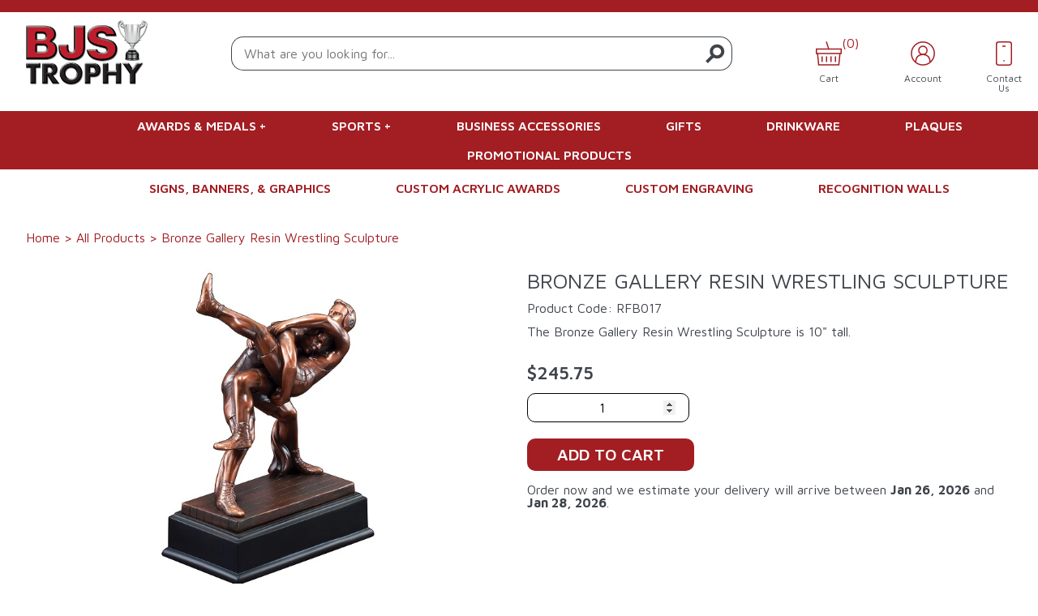

--- FILE ---
content_type: text/html; charset=utf-8
request_url: https://bjstrophy.com/products/bronze-gallery-resin-wrestling-sculpture
body_size: 25929
content:
<!doctype html>
<html mlang="en">
  <head>
    <meta charset="utf-8">
    <meta http-equiv="X-UA-Compatible" content="IE=edge">
    <meta name="viewport" content="width=device-width,initial-scale=1">
    <meta name="theme-color" content="">
    <link rel="canonical" href="https://bjstrophy.com/products/bronze-gallery-resin-wrestling-sculpture">
    <link rel="preconnect" href="https://cdn.shopify.com" crossorigin><link rel="icon" type="image/png" href="//bjstrophy.com/cdn/shop/files/BJTrophy_Favicon.png?crop=center&height=32&v=1689080060&width=32"><title>
      Bronze Gallery Resin Wrestling Sculpture
 &ndash; BJs Trophy</title>

    
      <meta name="description" content="Bronze Gallery Resin Wrestling Sculpture">
    

    

<meta property="og:site_name" content="BJs Trophy">
<meta property="og:url" content="https://bjstrophy.com/products/bronze-gallery-resin-wrestling-sculpture">
<meta property="og:title" content="Bronze Gallery Resin Wrestling Sculpture">
<meta property="og:type" content="product">
<meta property="og:description" content="Bronze Gallery Resin Wrestling Sculpture"><meta property="og:image" content="http://bjstrophy.com/cdn/shop/products/RFB017.jpg?v=1756244131">
  <meta property="og:image:secure_url" content="https://bjstrophy.com/cdn/shop/products/RFB017.jpg?v=1756244131">
  <meta property="og:image:width" content="370">
  <meta property="og:image:height" content="540"><meta property="og:price:amount" content="245.75">
  <meta property="og:price:currency" content="USD"><meta name="twitter:card" content="summary_large_image">
<meta name="twitter:title" content="Bronze Gallery Resin Wrestling Sculpture">
<meta name="twitter:description" content="Bronze Gallery Resin Wrestling Sculpture">
    <script type="application/ld+json">
  {
    "@context": "http://schema.org",
    "@type": "Organization",
    "name": "BJs Trophy",
    "url": "https:\/\/bjstrophy.com"
  }
</script><script type="application/ld+json">
    {
      "@context": "http://schema.org",
      "@type": "Product",
      "name": "",
      "image": "https://bjstrophy.com/cdn/shop/products/RFB017.jpg?v=1756244131",
      "sku": "RFB017"
    }
  </script>
    
<script>
  window.localizedData = {
    insideoutShopifyApiToken: "6734d021bd06df14f5eae188u50370b9",
  }
</script>
    <script>window.performance && window.performance.mark && window.performance.mark('shopify.content_for_header.start');</script><meta name="facebook-domain-verification" content="o86vcxshkodrfv6sa3vp1zberwspcj">
<meta id="shopify-digital-wallet" name="shopify-digital-wallet" content="/77111329065/digital_wallets/dialog">
<meta name="shopify-checkout-api-token" content="2465c89cb867c325b859e86044f15ab6">
<link rel="alternate" type="application/json+oembed" href="https://bjstrophy.com/products/bronze-gallery-resin-wrestling-sculpture.oembed">
<script async="async" src="/checkouts/internal/preloads.js?locale=en-US"></script>
<link rel="preconnect" href="https://shop.app" crossorigin="anonymous">
<script async="async" src="https://shop.app/checkouts/internal/preloads.js?locale=en-US&shop_id=77111329065" crossorigin="anonymous"></script>
<script id="apple-pay-shop-capabilities" type="application/json">{"shopId":77111329065,"countryCode":"US","currencyCode":"USD","merchantCapabilities":["supports3DS"],"merchantId":"gid:\/\/shopify\/Shop\/77111329065","merchantName":"BJs Trophy","requiredBillingContactFields":["postalAddress","email","phone"],"requiredShippingContactFields":["postalAddress","email","phone"],"shippingType":"shipping","supportedNetworks":["visa","masterCard","amex","discover","elo","jcb"],"total":{"type":"pending","label":"BJs Trophy","amount":"1.00"},"shopifyPaymentsEnabled":true,"supportsSubscriptions":true}</script>
<script id="shopify-features" type="application/json">{"accessToken":"2465c89cb867c325b859e86044f15ab6","betas":["rich-media-storefront-analytics"],"domain":"bjstrophy.com","predictiveSearch":true,"shopId":77111329065,"locale":"en"}</script>
<script>var Shopify = Shopify || {};
Shopify.shop = "bjs-trophy.myshopify.com";
Shopify.locale = "en";
Shopify.currency = {"active":"USD","rate":"1.0"};
Shopify.country = "US";
Shopify.theme = {"name":"BJs Trophy","id":153900613929,"schema_name":null,"schema_version":null,"theme_store_id":null,"role":"main"};
Shopify.theme.handle = "null";
Shopify.theme.style = {"id":null,"handle":null};
Shopify.cdnHost = "bjstrophy.com/cdn";
Shopify.routes = Shopify.routes || {};
Shopify.routes.root = "/";</script>
<script type="module">!function(o){(o.Shopify=o.Shopify||{}).modules=!0}(window);</script>
<script>!function(o){function n(){var o=[];function n(){o.push(Array.prototype.slice.apply(arguments))}return n.q=o,n}var t=o.Shopify=o.Shopify||{};t.loadFeatures=n(),t.autoloadFeatures=n()}(window);</script>
<script>
  window.ShopifyPay = window.ShopifyPay || {};
  window.ShopifyPay.apiHost = "shop.app\/pay";
  window.ShopifyPay.redirectState = null;
</script>
<script id="shop-js-analytics" type="application/json">{"pageType":"product"}</script>
<script defer="defer" async type="module" src="//bjstrophy.com/cdn/shopifycloud/shop-js/modules/v2/client.init-shop-cart-sync_BApSsMSl.en.esm.js"></script>
<script defer="defer" async type="module" src="//bjstrophy.com/cdn/shopifycloud/shop-js/modules/v2/chunk.common_CBoos6YZ.esm.js"></script>
<script type="module">
  await import("//bjstrophy.com/cdn/shopifycloud/shop-js/modules/v2/client.init-shop-cart-sync_BApSsMSl.en.esm.js");
await import("//bjstrophy.com/cdn/shopifycloud/shop-js/modules/v2/chunk.common_CBoos6YZ.esm.js");

  window.Shopify.SignInWithShop?.initShopCartSync?.({"fedCMEnabled":true,"windoidEnabled":true});

</script>
<script>
  window.Shopify = window.Shopify || {};
  if (!window.Shopify.featureAssets) window.Shopify.featureAssets = {};
  window.Shopify.featureAssets['shop-js'] = {"shop-cart-sync":["modules/v2/client.shop-cart-sync_DJczDl9f.en.esm.js","modules/v2/chunk.common_CBoos6YZ.esm.js"],"init-fed-cm":["modules/v2/client.init-fed-cm_BzwGC0Wi.en.esm.js","modules/v2/chunk.common_CBoos6YZ.esm.js"],"init-windoid":["modules/v2/client.init-windoid_BS26ThXS.en.esm.js","modules/v2/chunk.common_CBoos6YZ.esm.js"],"init-shop-email-lookup-coordinator":["modules/v2/client.init-shop-email-lookup-coordinator_DFwWcvrS.en.esm.js","modules/v2/chunk.common_CBoos6YZ.esm.js"],"shop-cash-offers":["modules/v2/client.shop-cash-offers_DthCPNIO.en.esm.js","modules/v2/chunk.common_CBoos6YZ.esm.js","modules/v2/chunk.modal_Bu1hFZFC.esm.js"],"shop-button":["modules/v2/client.shop-button_D_JX508o.en.esm.js","modules/v2/chunk.common_CBoos6YZ.esm.js"],"shop-toast-manager":["modules/v2/client.shop-toast-manager_tEhgP2F9.en.esm.js","modules/v2/chunk.common_CBoos6YZ.esm.js"],"avatar":["modules/v2/client.avatar_BTnouDA3.en.esm.js"],"pay-button":["modules/v2/client.pay-button_BuNmcIr_.en.esm.js","modules/v2/chunk.common_CBoos6YZ.esm.js"],"init-shop-cart-sync":["modules/v2/client.init-shop-cart-sync_BApSsMSl.en.esm.js","modules/v2/chunk.common_CBoos6YZ.esm.js"],"shop-login-button":["modules/v2/client.shop-login-button_DwLgFT0K.en.esm.js","modules/v2/chunk.common_CBoos6YZ.esm.js","modules/v2/chunk.modal_Bu1hFZFC.esm.js"],"init-customer-accounts-sign-up":["modules/v2/client.init-customer-accounts-sign-up_TlVCiykN.en.esm.js","modules/v2/client.shop-login-button_DwLgFT0K.en.esm.js","modules/v2/chunk.common_CBoos6YZ.esm.js","modules/v2/chunk.modal_Bu1hFZFC.esm.js"],"init-shop-for-new-customer-accounts":["modules/v2/client.init-shop-for-new-customer-accounts_DrjXSI53.en.esm.js","modules/v2/client.shop-login-button_DwLgFT0K.en.esm.js","modules/v2/chunk.common_CBoos6YZ.esm.js","modules/v2/chunk.modal_Bu1hFZFC.esm.js"],"init-customer-accounts":["modules/v2/client.init-customer-accounts_C0Oh2ljF.en.esm.js","modules/v2/client.shop-login-button_DwLgFT0K.en.esm.js","modules/v2/chunk.common_CBoos6YZ.esm.js","modules/v2/chunk.modal_Bu1hFZFC.esm.js"],"shop-follow-button":["modules/v2/client.shop-follow-button_C5D3XtBb.en.esm.js","modules/v2/chunk.common_CBoos6YZ.esm.js","modules/v2/chunk.modal_Bu1hFZFC.esm.js"],"checkout-modal":["modules/v2/client.checkout-modal_8TC_1FUY.en.esm.js","modules/v2/chunk.common_CBoos6YZ.esm.js","modules/v2/chunk.modal_Bu1hFZFC.esm.js"],"lead-capture":["modules/v2/client.lead-capture_D-pmUjp9.en.esm.js","modules/v2/chunk.common_CBoos6YZ.esm.js","modules/v2/chunk.modal_Bu1hFZFC.esm.js"],"shop-login":["modules/v2/client.shop-login_BmtnoEUo.en.esm.js","modules/v2/chunk.common_CBoos6YZ.esm.js","modules/v2/chunk.modal_Bu1hFZFC.esm.js"],"payment-terms":["modules/v2/client.payment-terms_BHOWV7U_.en.esm.js","modules/v2/chunk.common_CBoos6YZ.esm.js","modules/v2/chunk.modal_Bu1hFZFC.esm.js"]};
</script>
<script id="__st">var __st={"a":77111329065,"offset":-21600,"reqid":"e7e410a9-60d0-415c-8da5-a9433f71f1bf-1768919915","pageurl":"bjstrophy.com\/products\/bronze-gallery-resin-wrestling-sculpture","u":"4738b6a55f27","p":"product","rtyp":"product","rid":8702283841833};</script>
<script>window.ShopifyPaypalV4VisibilityTracking = true;</script>
<script id="captcha-bootstrap">!function(){'use strict';const t='contact',e='account',n='new_comment',o=[[t,t],['blogs',n],['comments',n],[t,'customer']],c=[[e,'customer_login'],[e,'guest_login'],[e,'recover_customer_password'],[e,'create_customer']],r=t=>t.map((([t,e])=>`form[action*='/${t}']:not([data-nocaptcha='true']) input[name='form_type'][value='${e}']`)).join(','),a=t=>()=>t?[...document.querySelectorAll(t)].map((t=>t.form)):[];function s(){const t=[...o],e=r(t);return a(e)}const i='password',u='form_key',d=['recaptcha-v3-token','g-recaptcha-response','h-captcha-response',i],f=()=>{try{return window.sessionStorage}catch{return}},m='__shopify_v',_=t=>t.elements[u];function p(t,e,n=!1){try{const o=window.sessionStorage,c=JSON.parse(o.getItem(e)),{data:r}=function(t){const{data:e,action:n}=t;return t[m]||n?{data:e,action:n}:{data:t,action:n}}(c);for(const[e,n]of Object.entries(r))t.elements[e]&&(t.elements[e].value=n);n&&o.removeItem(e)}catch(o){console.error('form repopulation failed',{error:o})}}const l='form_type',E='cptcha';function T(t){t.dataset[E]=!0}const w=window,h=w.document,L='Shopify',v='ce_forms',y='captcha';let A=!1;((t,e)=>{const n=(g='f06e6c50-85a8-45c8-87d0-21a2b65856fe',I='https://cdn.shopify.com/shopifycloud/storefront-forms-hcaptcha/ce_storefront_forms_captcha_hcaptcha.v1.5.2.iife.js',D={infoText:'Protected by hCaptcha',privacyText:'Privacy',termsText:'Terms'},(t,e,n)=>{const o=w[L][v],c=o.bindForm;if(c)return c(t,g,e,D).then(n);var r;o.q.push([[t,g,e,D],n]),r=I,A||(h.body.append(Object.assign(h.createElement('script'),{id:'captcha-provider',async:!0,src:r})),A=!0)});var g,I,D;w[L]=w[L]||{},w[L][v]=w[L][v]||{},w[L][v].q=[],w[L][y]=w[L][y]||{},w[L][y].protect=function(t,e){n(t,void 0,e),T(t)},Object.freeze(w[L][y]),function(t,e,n,w,h,L){const[v,y,A,g]=function(t,e,n){const i=e?o:[],u=t?c:[],d=[...i,...u],f=r(d),m=r(i),_=r(d.filter((([t,e])=>n.includes(e))));return[a(f),a(m),a(_),s()]}(w,h,L),I=t=>{const e=t.target;return e instanceof HTMLFormElement?e:e&&e.form},D=t=>v().includes(t);t.addEventListener('submit',(t=>{const e=I(t);if(!e)return;const n=D(e)&&!e.dataset.hcaptchaBound&&!e.dataset.recaptchaBound,o=_(e),c=g().includes(e)&&(!o||!o.value);(n||c)&&t.preventDefault(),c&&!n&&(function(t){try{if(!f())return;!function(t){const e=f();if(!e)return;const n=_(t);if(!n)return;const o=n.value;o&&e.removeItem(o)}(t);const e=Array.from(Array(32),(()=>Math.random().toString(36)[2])).join('');!function(t,e){_(t)||t.append(Object.assign(document.createElement('input'),{type:'hidden',name:u})),t.elements[u].value=e}(t,e),function(t,e){const n=f();if(!n)return;const o=[...t.querySelectorAll(`input[type='${i}']`)].map((({name:t})=>t)),c=[...d,...o],r={};for(const[a,s]of new FormData(t).entries())c.includes(a)||(r[a]=s);n.setItem(e,JSON.stringify({[m]:1,action:t.action,data:r}))}(t,e)}catch(e){console.error('failed to persist form',e)}}(e),e.submit())}));const S=(t,e)=>{t&&!t.dataset[E]&&(n(t,e.some((e=>e===t))),T(t))};for(const o of['focusin','change'])t.addEventListener(o,(t=>{const e=I(t);D(e)&&S(e,y())}));const B=e.get('form_key'),M=e.get(l),P=B&&M;t.addEventListener('DOMContentLoaded',(()=>{const t=y();if(P)for(const e of t)e.elements[l].value===M&&p(e,B);[...new Set([...A(),...v().filter((t=>'true'===t.dataset.shopifyCaptcha))])].forEach((e=>S(e,t)))}))}(h,new URLSearchParams(w.location.search),n,t,e,['guest_login'])})(!1,!0)}();</script>
<script integrity="sha256-4kQ18oKyAcykRKYeNunJcIwy7WH5gtpwJnB7kiuLZ1E=" data-source-attribution="shopify.loadfeatures" defer="defer" src="//bjstrophy.com/cdn/shopifycloud/storefront/assets/storefront/load_feature-a0a9edcb.js" crossorigin="anonymous"></script>
<script crossorigin="anonymous" defer="defer" src="//bjstrophy.com/cdn/shopifycloud/storefront/assets/shopify_pay/storefront-65b4c6d7.js?v=20250812"></script>
<script data-source-attribution="shopify.dynamic_checkout.dynamic.init">var Shopify=Shopify||{};Shopify.PaymentButton=Shopify.PaymentButton||{isStorefrontPortableWallets:!0,init:function(){window.Shopify.PaymentButton.init=function(){};var t=document.createElement("script");t.src="https://bjstrophy.com/cdn/shopifycloud/portable-wallets/latest/portable-wallets.en.js",t.type="module",document.head.appendChild(t)}};
</script>
<script data-source-attribution="shopify.dynamic_checkout.buyer_consent">
  function portableWalletsHideBuyerConsent(e){var t=document.getElementById("shopify-buyer-consent"),n=document.getElementById("shopify-subscription-policy-button");t&&n&&(t.classList.add("hidden"),t.setAttribute("aria-hidden","true"),n.removeEventListener("click",e))}function portableWalletsShowBuyerConsent(e){var t=document.getElementById("shopify-buyer-consent"),n=document.getElementById("shopify-subscription-policy-button");t&&n&&(t.classList.remove("hidden"),t.removeAttribute("aria-hidden"),n.addEventListener("click",e))}window.Shopify?.PaymentButton&&(window.Shopify.PaymentButton.hideBuyerConsent=portableWalletsHideBuyerConsent,window.Shopify.PaymentButton.showBuyerConsent=portableWalletsShowBuyerConsent);
</script>
<script data-source-attribution="shopify.dynamic_checkout.cart.bootstrap">document.addEventListener("DOMContentLoaded",(function(){function t(){return document.querySelector("shopify-accelerated-checkout-cart, shopify-accelerated-checkout")}if(t())Shopify.PaymentButton.init();else{new MutationObserver((function(e,n){t()&&(Shopify.PaymentButton.init(),n.disconnect())})).observe(document.body,{childList:!0,subtree:!0})}}));
</script>
<link id="shopify-accelerated-checkout-styles" rel="stylesheet" media="screen" href="https://bjstrophy.com/cdn/shopifycloud/portable-wallets/latest/accelerated-checkout-backwards-compat.css" crossorigin="anonymous">
<style id="shopify-accelerated-checkout-cart">
        #shopify-buyer-consent {
  margin-top: 1em;
  display: inline-block;
  width: 100%;
}

#shopify-buyer-consent.hidden {
  display: none;
}

#shopify-subscription-policy-button {
  background: none;
  border: none;
  padding: 0;
  text-decoration: underline;
  font-size: inherit;
  cursor: pointer;
}

#shopify-subscription-policy-button::before {
  box-shadow: none;
}

      </style>

<script>window.performance && window.performance.mark && window.performance.mark('shopify.content_for_header.end');</script>
    <link href="//bjstrophy.com/cdn/shop/t/4/assets/application.css?v=92026154358877851311698673812" rel="stylesheet" type="text/css" media="all" />
  <!-- BEGIN app block: shopify://apps/klaviyo-email-marketing-sms/blocks/klaviyo-onsite-embed/2632fe16-c075-4321-a88b-50b567f42507 -->












  <script async src="https://static.klaviyo.com/onsite/js/WV6vct/klaviyo.js?company_id=WV6vct"></script>
  <script>!function(){if(!window.klaviyo){window._klOnsite=window._klOnsite||[];try{window.klaviyo=new Proxy({},{get:function(n,i){return"push"===i?function(){var n;(n=window._klOnsite).push.apply(n,arguments)}:function(){for(var n=arguments.length,o=new Array(n),w=0;w<n;w++)o[w]=arguments[w];var t="function"==typeof o[o.length-1]?o.pop():void 0,e=new Promise((function(n){window._klOnsite.push([i].concat(o,[function(i){t&&t(i),n(i)}]))}));return e}}})}catch(n){window.klaviyo=window.klaviyo||[],window.klaviyo.push=function(){var n;(n=window._klOnsite).push.apply(n,arguments)}}}}();</script>

  
    <script id="viewed_product">
      if (item == null) {
        var _learnq = _learnq || [];

        var MetafieldReviews = null
        var MetafieldYotpoRating = null
        var MetafieldYotpoCount = null
        var MetafieldLooxRating = null
        var MetafieldLooxCount = null
        var okendoProduct = null
        var okendoProductReviewCount = null
        var okendoProductReviewAverageValue = null
        try {
          // The following fields are used for Customer Hub recently viewed in order to add reviews.
          // This information is not part of __kla_viewed. Instead, it is part of __kla_viewed_reviewed_items
          MetafieldReviews = {};
          MetafieldYotpoRating = null
          MetafieldYotpoCount = null
          MetafieldLooxRating = null
          MetafieldLooxCount = null

          okendoProduct = null
          // If the okendo metafield is not legacy, it will error, which then requires the new json formatted data
          if (okendoProduct && 'error' in okendoProduct) {
            okendoProduct = null
          }
          okendoProductReviewCount = okendoProduct ? okendoProduct.reviewCount : null
          okendoProductReviewAverageValue = okendoProduct ? okendoProduct.reviewAverageValue : null
        } catch (error) {
          console.error('Error in Klaviyo onsite reviews tracking:', error);
        }

        var item = {
          Name: "Bronze Gallery Resin Wrestling Sculpture",
          ProductID: 8702283841833,
          Categories: ["All Products","Wrestling"],
          ImageURL: "https://bjstrophy.com/cdn/shop/products/RFB017_grande.jpg?v=1756244131",
          URL: "https://bjstrophy.com/products/bronze-gallery-resin-wrestling-sculpture",
          Brand: "MARCO",
          Price: "$245.75",
          Value: "245.75",
          CompareAtPrice: "$0.00"
        };
        _learnq.push(['track', 'Viewed Product', item]);
        _learnq.push(['trackViewedItem', {
          Title: item.Name,
          ItemId: item.ProductID,
          Categories: item.Categories,
          ImageUrl: item.ImageURL,
          Url: item.URL,
          Metadata: {
            Brand: item.Brand,
            Price: item.Price,
            Value: item.Value,
            CompareAtPrice: item.CompareAtPrice
          },
          metafields:{
            reviews: MetafieldReviews,
            yotpo:{
              rating: MetafieldYotpoRating,
              count: MetafieldYotpoCount,
            },
            loox:{
              rating: MetafieldLooxRating,
              count: MetafieldLooxCount,
            },
            okendo: {
              rating: okendoProductReviewAverageValue,
              count: okendoProductReviewCount,
            }
          }
        }]);
      }
    </script>
  




  <script>
    window.klaviyoReviewsProductDesignMode = false
  </script>







<!-- END app block --><link href="https://monorail-edge.shopifysvc.com" rel="dns-prefetch">
<script>(function(){if ("sendBeacon" in navigator && "performance" in window) {try {var session_token_from_headers = performance.getEntriesByType('navigation')[0].serverTiming.find(x => x.name == '_s').description;} catch {var session_token_from_headers = undefined;}var session_cookie_matches = document.cookie.match(/_shopify_s=([^;]*)/);var session_token_from_cookie = session_cookie_matches && session_cookie_matches.length === 2 ? session_cookie_matches[1] : "";var session_token = session_token_from_headers || session_token_from_cookie || "";function handle_abandonment_event(e) {var entries = performance.getEntries().filter(function(entry) {return /monorail-edge.shopifysvc.com/.test(entry.name);});if (!window.abandonment_tracked && entries.length === 0) {window.abandonment_tracked = true;var currentMs = Date.now();var navigation_start = performance.timing.navigationStart;var payload = {shop_id: 77111329065,url: window.location.href,navigation_start,duration: currentMs - navigation_start,session_token,page_type: "product"};window.navigator.sendBeacon("https://monorail-edge.shopifysvc.com/v1/produce", JSON.stringify({schema_id: "online_store_buyer_site_abandonment/1.1",payload: payload,metadata: {event_created_at_ms: currentMs,event_sent_at_ms: currentMs}}));}}window.addEventListener('pagehide', handle_abandonment_event);}}());</script>
<script id="web-pixels-manager-setup">(function e(e,d,r,n,o){if(void 0===o&&(o={}),!Boolean(null===(a=null===(i=window.Shopify)||void 0===i?void 0:i.analytics)||void 0===a?void 0:a.replayQueue)){var i,a;window.Shopify=window.Shopify||{};var t=window.Shopify;t.analytics=t.analytics||{};var s=t.analytics;s.replayQueue=[],s.publish=function(e,d,r){return s.replayQueue.push([e,d,r]),!0};try{self.performance.mark("wpm:start")}catch(e){}var l=function(){var e={modern:/Edge?\/(1{2}[4-9]|1[2-9]\d|[2-9]\d{2}|\d{4,})\.\d+(\.\d+|)|Firefox\/(1{2}[4-9]|1[2-9]\d|[2-9]\d{2}|\d{4,})\.\d+(\.\d+|)|Chrom(ium|e)\/(9{2}|\d{3,})\.\d+(\.\d+|)|(Maci|X1{2}).+ Version\/(15\.\d+|(1[6-9]|[2-9]\d|\d{3,})\.\d+)([,.]\d+|)( \(\w+\)|)( Mobile\/\w+|) Safari\/|Chrome.+OPR\/(9{2}|\d{3,})\.\d+\.\d+|(CPU[ +]OS|iPhone[ +]OS|CPU[ +]iPhone|CPU IPhone OS|CPU iPad OS)[ +]+(15[._]\d+|(1[6-9]|[2-9]\d|\d{3,})[._]\d+)([._]\d+|)|Android:?[ /-](13[3-9]|1[4-9]\d|[2-9]\d{2}|\d{4,})(\.\d+|)(\.\d+|)|Android.+Firefox\/(13[5-9]|1[4-9]\d|[2-9]\d{2}|\d{4,})\.\d+(\.\d+|)|Android.+Chrom(ium|e)\/(13[3-9]|1[4-9]\d|[2-9]\d{2}|\d{4,})\.\d+(\.\d+|)|SamsungBrowser\/([2-9]\d|\d{3,})\.\d+/,legacy:/Edge?\/(1[6-9]|[2-9]\d|\d{3,})\.\d+(\.\d+|)|Firefox\/(5[4-9]|[6-9]\d|\d{3,})\.\d+(\.\d+|)|Chrom(ium|e)\/(5[1-9]|[6-9]\d|\d{3,})\.\d+(\.\d+|)([\d.]+$|.*Safari\/(?![\d.]+ Edge\/[\d.]+$))|(Maci|X1{2}).+ Version\/(10\.\d+|(1[1-9]|[2-9]\d|\d{3,})\.\d+)([,.]\d+|)( \(\w+\)|)( Mobile\/\w+|) Safari\/|Chrome.+OPR\/(3[89]|[4-9]\d|\d{3,})\.\d+\.\d+|(CPU[ +]OS|iPhone[ +]OS|CPU[ +]iPhone|CPU IPhone OS|CPU iPad OS)[ +]+(10[._]\d+|(1[1-9]|[2-9]\d|\d{3,})[._]\d+)([._]\d+|)|Android:?[ /-](13[3-9]|1[4-9]\d|[2-9]\d{2}|\d{4,})(\.\d+|)(\.\d+|)|Mobile Safari.+OPR\/([89]\d|\d{3,})\.\d+\.\d+|Android.+Firefox\/(13[5-9]|1[4-9]\d|[2-9]\d{2}|\d{4,})\.\d+(\.\d+|)|Android.+Chrom(ium|e)\/(13[3-9]|1[4-9]\d|[2-9]\d{2}|\d{4,})\.\d+(\.\d+|)|Android.+(UC? ?Browser|UCWEB|U3)[ /]?(15\.([5-9]|\d{2,})|(1[6-9]|[2-9]\d|\d{3,})\.\d+)\.\d+|SamsungBrowser\/(5\.\d+|([6-9]|\d{2,})\.\d+)|Android.+MQ{2}Browser\/(14(\.(9|\d{2,})|)|(1[5-9]|[2-9]\d|\d{3,})(\.\d+|))(\.\d+|)|K[Aa][Ii]OS\/(3\.\d+|([4-9]|\d{2,})\.\d+)(\.\d+|)/},d=e.modern,r=e.legacy,n=navigator.userAgent;return n.match(d)?"modern":n.match(r)?"legacy":"unknown"}(),u="modern"===l?"modern":"legacy",c=(null!=n?n:{modern:"",legacy:""})[u],f=function(e){return[e.baseUrl,"/wpm","/b",e.hashVersion,"modern"===e.buildTarget?"m":"l",".js"].join("")}({baseUrl:d,hashVersion:r,buildTarget:u}),m=function(e){var d=e.version,r=e.bundleTarget,n=e.surface,o=e.pageUrl,i=e.monorailEndpoint;return{emit:function(e){var a=e.status,t=e.errorMsg,s=(new Date).getTime(),l=JSON.stringify({metadata:{event_sent_at_ms:s},events:[{schema_id:"web_pixels_manager_load/3.1",payload:{version:d,bundle_target:r,page_url:o,status:a,surface:n,error_msg:t},metadata:{event_created_at_ms:s}}]});if(!i)return console&&console.warn&&console.warn("[Web Pixels Manager] No Monorail endpoint provided, skipping logging."),!1;try{return self.navigator.sendBeacon.bind(self.navigator)(i,l)}catch(e){}var u=new XMLHttpRequest;try{return u.open("POST",i,!0),u.setRequestHeader("Content-Type","text/plain"),u.send(l),!0}catch(e){return console&&console.warn&&console.warn("[Web Pixels Manager] Got an unhandled error while logging to Monorail."),!1}}}}({version:r,bundleTarget:l,surface:e.surface,pageUrl:self.location.href,monorailEndpoint:e.monorailEndpoint});try{o.browserTarget=l,function(e){var d=e.src,r=e.async,n=void 0===r||r,o=e.onload,i=e.onerror,a=e.sri,t=e.scriptDataAttributes,s=void 0===t?{}:t,l=document.createElement("script"),u=document.querySelector("head"),c=document.querySelector("body");if(l.async=n,l.src=d,a&&(l.integrity=a,l.crossOrigin="anonymous"),s)for(var f in s)if(Object.prototype.hasOwnProperty.call(s,f))try{l.dataset[f]=s[f]}catch(e){}if(o&&l.addEventListener("load",o),i&&l.addEventListener("error",i),u)u.appendChild(l);else{if(!c)throw new Error("Did not find a head or body element to append the script");c.appendChild(l)}}({src:f,async:!0,onload:function(){if(!function(){var e,d;return Boolean(null===(d=null===(e=window.Shopify)||void 0===e?void 0:e.analytics)||void 0===d?void 0:d.initialized)}()){var d=window.webPixelsManager.init(e)||void 0;if(d){var r=window.Shopify.analytics;r.replayQueue.forEach((function(e){var r=e[0],n=e[1],o=e[2];d.publishCustomEvent(r,n,o)})),r.replayQueue=[],r.publish=d.publishCustomEvent,r.visitor=d.visitor,r.initialized=!0}}},onerror:function(){return m.emit({status:"failed",errorMsg:"".concat(f," has failed to load")})},sri:function(e){var d=/^sha384-[A-Za-z0-9+/=]+$/;return"string"==typeof e&&d.test(e)}(c)?c:"",scriptDataAttributes:o}),m.emit({status:"loading"})}catch(e){m.emit({status:"failed",errorMsg:(null==e?void 0:e.message)||"Unknown error"})}}})({shopId: 77111329065,storefrontBaseUrl: "https://bjstrophy.com",extensionsBaseUrl: "https://extensions.shopifycdn.com/cdn/shopifycloud/web-pixels-manager",monorailEndpoint: "https://monorail-edge.shopifysvc.com/unstable/produce_batch",surface: "storefront-renderer",enabledBetaFlags: ["2dca8a86"],webPixelsConfigList: [{"id":"1878851881","configuration":"{\"accountID\":\"WV6vct\",\"webPixelConfig\":\"eyJlbmFibGVBZGRlZFRvQ2FydEV2ZW50cyI6IHRydWV9\"}","eventPayloadVersion":"v1","runtimeContext":"STRICT","scriptVersion":"524f6c1ee37bacdca7657a665bdca589","type":"APP","apiClientId":123074,"privacyPurposes":["ANALYTICS","MARKETING"],"dataSharingAdjustments":{"protectedCustomerApprovalScopes":["read_customer_address","read_customer_email","read_customer_name","read_customer_personal_data","read_customer_phone"]}},{"id":"695566633","configuration":"{\"config\":\"{\\\"pixel_id\\\":\\\"G-RJ62P5BT9S\\\",\\\"gtag_events\\\":[{\\\"type\\\":\\\"purchase\\\",\\\"action_label\\\":\\\"G-RJ62P5BT9S\\\"},{\\\"type\\\":\\\"page_view\\\",\\\"action_label\\\":\\\"G-RJ62P5BT9S\\\"},{\\\"type\\\":\\\"view_item\\\",\\\"action_label\\\":\\\"G-RJ62P5BT9S\\\"},{\\\"type\\\":\\\"search\\\",\\\"action_label\\\":\\\"G-RJ62P5BT9S\\\"},{\\\"type\\\":\\\"add_to_cart\\\",\\\"action_label\\\":\\\"G-RJ62P5BT9S\\\"},{\\\"type\\\":\\\"begin_checkout\\\",\\\"action_label\\\":\\\"G-RJ62P5BT9S\\\"},{\\\"type\\\":\\\"add_payment_info\\\",\\\"action_label\\\":\\\"G-RJ62P5BT9S\\\"}],\\\"enable_monitoring_mode\\\":false}\"}","eventPayloadVersion":"v1","runtimeContext":"OPEN","scriptVersion":"b2a88bafab3e21179ed38636efcd8a93","type":"APP","apiClientId":1780363,"privacyPurposes":[],"dataSharingAdjustments":{"protectedCustomerApprovalScopes":["read_customer_address","read_customer_email","read_customer_name","read_customer_personal_data","read_customer_phone"]}},{"id":"249790761","configuration":"{\"pixel_id\":\"956740386155290\",\"pixel_type\":\"facebook_pixel\",\"metaapp_system_user_token\":\"-\"}","eventPayloadVersion":"v1","runtimeContext":"OPEN","scriptVersion":"ca16bc87fe92b6042fbaa3acc2fbdaa6","type":"APP","apiClientId":2329312,"privacyPurposes":["ANALYTICS","MARKETING","SALE_OF_DATA"],"dataSharingAdjustments":{"protectedCustomerApprovalScopes":["read_customer_address","read_customer_email","read_customer_name","read_customer_personal_data","read_customer_phone"]}},{"id":"shopify-app-pixel","configuration":"{}","eventPayloadVersion":"v1","runtimeContext":"STRICT","scriptVersion":"0450","apiClientId":"shopify-pixel","type":"APP","privacyPurposes":["ANALYTICS","MARKETING"]},{"id":"shopify-custom-pixel","eventPayloadVersion":"v1","runtimeContext":"LAX","scriptVersion":"0450","apiClientId":"shopify-pixel","type":"CUSTOM","privacyPurposes":["ANALYTICS","MARKETING"]}],isMerchantRequest: false,initData: {"shop":{"name":"BJs Trophy","paymentSettings":{"currencyCode":"USD"},"myshopifyDomain":"bjs-trophy.myshopify.com","countryCode":"US","storefrontUrl":"https:\/\/bjstrophy.com"},"customer":null,"cart":null,"checkout":null,"productVariants":[{"price":{"amount":245.75,"currencyCode":"USD"},"product":{"title":"Bronze Gallery Resin Wrestling Sculpture","vendor":"MARCO","id":"8702283841833","untranslatedTitle":"Bronze Gallery Resin Wrestling Sculpture","url":"\/products\/bronze-gallery-resin-wrestling-sculpture","type":"Trophies \u0026 Awards"},"id":"46782765236521","image":{"src":"\/\/bjstrophy.com\/cdn\/shop\/products\/RFB017.jpg?v=1756244131"},"sku":"RFB017","title":"Default Title","untranslatedTitle":"Default Title"}],"purchasingCompany":null},},"https://bjstrophy.com/cdn","fcfee988w5aeb613cpc8e4bc33m6693e112",{"modern":"","legacy":""},{"shopId":"77111329065","storefrontBaseUrl":"https:\/\/bjstrophy.com","extensionBaseUrl":"https:\/\/extensions.shopifycdn.com\/cdn\/shopifycloud\/web-pixels-manager","surface":"storefront-renderer","enabledBetaFlags":"[\"2dca8a86\"]","isMerchantRequest":"false","hashVersion":"fcfee988w5aeb613cpc8e4bc33m6693e112","publish":"custom","events":"[[\"page_viewed\",{}],[\"product_viewed\",{\"productVariant\":{\"price\":{\"amount\":245.75,\"currencyCode\":\"USD\"},\"product\":{\"title\":\"Bronze Gallery Resin Wrestling Sculpture\",\"vendor\":\"MARCO\",\"id\":\"8702283841833\",\"untranslatedTitle\":\"Bronze Gallery Resin Wrestling Sculpture\",\"url\":\"\/products\/bronze-gallery-resin-wrestling-sculpture\",\"type\":\"Trophies \u0026 Awards\"},\"id\":\"46782765236521\",\"image\":{\"src\":\"\/\/bjstrophy.com\/cdn\/shop\/products\/RFB017.jpg?v=1756244131\"},\"sku\":\"RFB017\",\"title\":\"Default Title\",\"untranslatedTitle\":\"Default Title\"}}]]"});</script><script>
  window.ShopifyAnalytics = window.ShopifyAnalytics || {};
  window.ShopifyAnalytics.meta = window.ShopifyAnalytics.meta || {};
  window.ShopifyAnalytics.meta.currency = 'USD';
  var meta = {"product":{"id":8702283841833,"gid":"gid:\/\/shopify\/Product\/8702283841833","vendor":"MARCO","type":"Trophies \u0026 Awards","handle":"bronze-gallery-resin-wrestling-sculpture","variants":[{"id":46782765236521,"price":24575,"name":"Bronze Gallery Resin Wrestling Sculpture","public_title":null,"sku":"RFB017"}],"remote":false},"page":{"pageType":"product","resourceType":"product","resourceId":8702283841833,"requestId":"e7e410a9-60d0-415c-8da5-a9433f71f1bf-1768919915"}};
  for (var attr in meta) {
    window.ShopifyAnalytics.meta[attr] = meta[attr];
  }
</script>
<script class="analytics">
  (function () {
    var customDocumentWrite = function(content) {
      var jquery = null;

      if (window.jQuery) {
        jquery = window.jQuery;
      } else if (window.Checkout && window.Checkout.$) {
        jquery = window.Checkout.$;
      }

      if (jquery) {
        jquery('body').append(content);
      }
    };

    var hasLoggedConversion = function(token) {
      if (token) {
        return document.cookie.indexOf('loggedConversion=' + token) !== -1;
      }
      return false;
    }

    var setCookieIfConversion = function(token) {
      if (token) {
        var twoMonthsFromNow = new Date(Date.now());
        twoMonthsFromNow.setMonth(twoMonthsFromNow.getMonth() + 2);

        document.cookie = 'loggedConversion=' + token + '; expires=' + twoMonthsFromNow;
      }
    }

    var trekkie = window.ShopifyAnalytics.lib = window.trekkie = window.trekkie || [];
    if (trekkie.integrations) {
      return;
    }
    trekkie.methods = [
      'identify',
      'page',
      'ready',
      'track',
      'trackForm',
      'trackLink'
    ];
    trekkie.factory = function(method) {
      return function() {
        var args = Array.prototype.slice.call(arguments);
        args.unshift(method);
        trekkie.push(args);
        return trekkie;
      };
    };
    for (var i = 0; i < trekkie.methods.length; i++) {
      var key = trekkie.methods[i];
      trekkie[key] = trekkie.factory(key);
    }
    trekkie.load = function(config) {
      trekkie.config = config || {};
      trekkie.config.initialDocumentCookie = document.cookie;
      var first = document.getElementsByTagName('script')[0];
      var script = document.createElement('script');
      script.type = 'text/javascript';
      script.onerror = function(e) {
        var scriptFallback = document.createElement('script');
        scriptFallback.type = 'text/javascript';
        scriptFallback.onerror = function(error) {
                var Monorail = {
      produce: function produce(monorailDomain, schemaId, payload) {
        var currentMs = new Date().getTime();
        var event = {
          schema_id: schemaId,
          payload: payload,
          metadata: {
            event_created_at_ms: currentMs,
            event_sent_at_ms: currentMs
          }
        };
        return Monorail.sendRequest("https://" + monorailDomain + "/v1/produce", JSON.stringify(event));
      },
      sendRequest: function sendRequest(endpointUrl, payload) {
        // Try the sendBeacon API
        if (window && window.navigator && typeof window.navigator.sendBeacon === 'function' && typeof window.Blob === 'function' && !Monorail.isIos12()) {
          var blobData = new window.Blob([payload], {
            type: 'text/plain'
          });

          if (window.navigator.sendBeacon(endpointUrl, blobData)) {
            return true;
          } // sendBeacon was not successful

        } // XHR beacon

        var xhr = new XMLHttpRequest();

        try {
          xhr.open('POST', endpointUrl);
          xhr.setRequestHeader('Content-Type', 'text/plain');
          xhr.send(payload);
        } catch (e) {
          console.log(e);
        }

        return false;
      },
      isIos12: function isIos12() {
        return window.navigator.userAgent.lastIndexOf('iPhone; CPU iPhone OS 12_') !== -1 || window.navigator.userAgent.lastIndexOf('iPad; CPU OS 12_') !== -1;
      }
    };
    Monorail.produce('monorail-edge.shopifysvc.com',
      'trekkie_storefront_load_errors/1.1',
      {shop_id: 77111329065,
      theme_id: 153900613929,
      app_name: "storefront",
      context_url: window.location.href,
      source_url: "//bjstrophy.com/cdn/s/trekkie.storefront.cd680fe47e6c39ca5d5df5f0a32d569bc48c0f27.min.js"});

        };
        scriptFallback.async = true;
        scriptFallback.src = '//bjstrophy.com/cdn/s/trekkie.storefront.cd680fe47e6c39ca5d5df5f0a32d569bc48c0f27.min.js';
        first.parentNode.insertBefore(scriptFallback, first);
      };
      script.async = true;
      script.src = '//bjstrophy.com/cdn/s/trekkie.storefront.cd680fe47e6c39ca5d5df5f0a32d569bc48c0f27.min.js';
      first.parentNode.insertBefore(script, first);
    };
    trekkie.load(
      {"Trekkie":{"appName":"storefront","development":false,"defaultAttributes":{"shopId":77111329065,"isMerchantRequest":null,"themeId":153900613929,"themeCityHash":"7242522974044202298","contentLanguage":"en","currency":"USD","eventMetadataId":"c9be4bb8-a9bd-4a88-b624-e1a509900049"},"isServerSideCookieWritingEnabled":true,"monorailRegion":"shop_domain","enabledBetaFlags":["65f19447"]},"Session Attribution":{},"S2S":{"facebookCapiEnabled":true,"source":"trekkie-storefront-renderer","apiClientId":580111}}
    );

    var loaded = false;
    trekkie.ready(function() {
      if (loaded) return;
      loaded = true;

      window.ShopifyAnalytics.lib = window.trekkie;

      var originalDocumentWrite = document.write;
      document.write = customDocumentWrite;
      try { window.ShopifyAnalytics.merchantGoogleAnalytics.call(this); } catch(error) {};
      document.write = originalDocumentWrite;

      window.ShopifyAnalytics.lib.page(null,{"pageType":"product","resourceType":"product","resourceId":8702283841833,"requestId":"e7e410a9-60d0-415c-8da5-a9433f71f1bf-1768919915","shopifyEmitted":true});

      var match = window.location.pathname.match(/checkouts\/(.+)\/(thank_you|post_purchase)/)
      var token = match? match[1]: undefined;
      if (!hasLoggedConversion(token)) {
        setCookieIfConversion(token);
        window.ShopifyAnalytics.lib.track("Viewed Product",{"currency":"USD","variantId":46782765236521,"productId":8702283841833,"productGid":"gid:\/\/shopify\/Product\/8702283841833","name":"Bronze Gallery Resin Wrestling Sculpture","price":"245.75","sku":"RFB017","brand":"MARCO","variant":null,"category":"Trophies \u0026 Awards","nonInteraction":true,"remote":false},undefined,undefined,{"shopifyEmitted":true});
      window.ShopifyAnalytics.lib.track("monorail:\/\/trekkie_storefront_viewed_product\/1.1",{"currency":"USD","variantId":46782765236521,"productId":8702283841833,"productGid":"gid:\/\/shopify\/Product\/8702283841833","name":"Bronze Gallery Resin Wrestling Sculpture","price":"245.75","sku":"RFB017","brand":"MARCO","variant":null,"category":"Trophies \u0026 Awards","nonInteraction":true,"remote":false,"referer":"https:\/\/bjstrophy.com\/products\/bronze-gallery-resin-wrestling-sculpture"});
      }
    });


        var eventsListenerScript = document.createElement('script');
        eventsListenerScript.async = true;
        eventsListenerScript.src = "//bjstrophy.com/cdn/shopifycloud/storefront/assets/shop_events_listener-3da45d37.js";
        document.getElementsByTagName('head')[0].appendChild(eventsListenerScript);

})();</script>
<script
  defer
  src="https://bjstrophy.com/cdn/shopifycloud/perf-kit/shopify-perf-kit-3.0.4.min.js"
  data-application="storefront-renderer"
  data-shop-id="77111329065"
  data-render-region="gcp-us-central1"
  data-page-type="product"
  data-theme-instance-id="153900613929"
  data-theme-name=""
  data-theme-version=""
  data-monorail-region="shop_domain"
  data-resource-timing-sampling-rate="10"
  data-shs="true"
  data-shs-beacon="true"
  data-shs-export-with-fetch="true"
  data-shs-logs-sample-rate="1"
  data-shs-beacon-endpoint="https://bjstrophy.com/api/collect"
></script>
</head>
  
  <body class="product">
    <a class="skip-to-main" href="#content" onclick="document.querySelector('#content').focus()">Skip to main content</a>
    
  <div class="site-notification" style="display:none">
    <div class="wrapper flex justify-center relative">
      <div class="editor-content m-r-10">
        
      </div>
      
    </div>
  </div>

    <div id="shopify-section-header" class="shopify-section"><header class="main-header relative">
  <div class="wrapper relative">
    <div class="cart-notification relative" aria-hidden="true" tabindex="-1">
  <div class="editor-content m-b-20">
    <p class="h3">Cart Updated!</p>
    <div class="row">
      <div class="col col-xs-3">
        <img class="cart-notification--product-image" src="" alt="">
      </div>
      <div class="col col-xs-9">
        <p class="cart-notification--product-title"></p>
        <p class="cart-notification--product-variant"></p>
        <div class="flex width-100 space-between">
          <p class="cart-notification--product-quantity"></p>
          <p class="cart-notification--product-price"></p>
        </div>
      </div>
    </div>
  </div>
  <div class="flex space-between m-t-20">
    <button class="cart-notification--close button">Continue Shopping</button>
    <a href="/cart" class="button">Go to Cart</a>
  </div>
  <button class="close-cart-notification absolute">+</button>
</div>
  </div>
  <div class="main-header--mobile-utility mobile-only wrapper flex space-between align-center">
    

<nav class="utility-menu ">
  <div class="utility-menu--inner flex flex-column">
    <nav class="flex space-between text-red">
      <div class="relative cart-icon">
        <a href="/cart" class="relative text-center flex flex-column align-center">
          

  <svg version="1.1" fill="currentColor" id="Layer_1" xmlns="http://www.w3.org/2000/svg" x="0" y="0" viewBox="0 0 521.5 482" style="enable-background:new 0 0 521.5 482" xml:space="preserve"><style>.st1{fill:none;stroke:currentColor;stroke-width:24;stroke-linecap:square;stroke-miterlimit:10}</style><path style="fill:none;stroke:currentColor;stroke-width:24;stroke-miterlimit:10" d="m35.1 242.1 22.5 225h405l22.5-225"></path><path class="st1" d="M260 152.1H12.5v90h495v-90H260l-45-135M215.1 309.6v90M125.1 309.6v90M305.1 309.6v90M395.1 309.6v90"></path></svg>


          <span class="cart-quantity absolute">(0)</span>
          <span class="utility-menu--icon-text text-gray font-12 text-center">Cart</span>
        </a>
      </div>

      
        <a href="/account" class="account flex flex-column align-center">
          

  <svg version="1.1" fill="currentColor" id="Layer_1" xmlns="http://www.w3.org/2000/svg" x="0" y="0" viewBox="0 0 478 478" style="enable-background:new 0 0 478 478" xml:space="preserve"><style>.st0{fill:none;stroke:currentColor;stroke-width:24;stroke-linecap:square;stroke-miterlimit:10}</style><circle class="st0" cx="240" cy="238.5" r="225"></circle><circle class="st0" cx="240" cy="177.1" r="81.8"></circle><path d="M383 412.2C379.2 306.4 316.6 259 240 259S100.8 306.4 97 412.2" style="fill:none;stroke:currentColor;stroke-width:24;stroke-miterlimit:10"></path></svg>


          <span class="utility-menu--icon-text text-gray font-12 text-center">Account</span>
        </a>
      

      
        <a href="/pages/contact-us" class="contact utility-nav--phone relative flex flex-column align-center">
          

  <svg version="1.1" fill="currentColor" id="Layer_1" xmlns="http://www.w3.org/2000/svg" x="0" y="0" viewBox="0 0 310.6 476.8" style="enable-background:new 0 0 310.6 476.8" xml:space="preserve"><style>.st0{fill:none;stroke:currentColor;stroke-width:24;stroke-linecap:square;stroke-miterlimit:10}</style><path class="st0" d="M257.4 463.5c22.6 0 40.9-18.3 40.9-40.9V54.4c0-22.6-18.3-40.9-40.9-40.9H52.9C30.3 13.5 12 31.8 12 54.4v368.2c0 22.6 18.3 40.9 40.9 40.9h204.5zM134.7 95.3h40.9M154.9 381.7h.3"></path></svg>


          <span class="utility-menu--icon-text text-gray font-12 text-center">Contact Us</span>
        </a>
      

      <a class="utility-menu--extra-mobile-search display-none flex-column align-center" href="/search">
        

  <svg xmlns="http://www.w3.org/2000/svg"  fill="currentColor" width="26.87" height="27.577"><g data-name="Group 3"><g fill="none" stroke="currentColor" stroke-width="4" data-name="Group 1"><g data-name="Ellipse 3" transform="rotate(45 7.07 17.072)"><circle cx="9" cy="9" r="9" stroke="none"/><circle cx="9" cy="9" r="7"/></g><path d="m10.607 16.971-9.192 9.192" data-name="Line 7"/></g></g></svg>


        <span class="utility-menu--icon-text text-gray font-12 text-center">Search</span>
      </a>
    </nav>    
  </div>
</nav>
    

<div class="search-app mobile-only search-app-mobile">
  <!-- The results here can be modified via Shopify's https://apps.shopify.com/search-and-discovery plugin -->
  <form action="/search" method="get" role="search" class="flex">
    <input placeholder="What are you looking for..." type="search" name="q" v-model="search">
    <button class="button" type="submit">

  <svg xmlns="http://www.w3.org/2000/svg"  fill="currentColor" width="26.87" height="27.577"><g data-name="Group 3"><g fill="none" stroke="currentColor" stroke-width="4" data-name="Group 1"><g data-name="Ellipse 3" transform="rotate(45 7.07 17.072)"><circle cx="9" cy="9" r="9" stroke="none"/><circle cx="9" cy="9" r="7"/></g><path d="m10.607 16.971-9.192 9.192" data-name="Line 7"/></g></g></svg>

</button>
  </form>
  <div v-if="search.length" class="search-app--results">
    <div class="search-app--result" v-for="result in results" :key="result.handle">
      <a :href="result.url" class="flex align-center">
        <img 
          v-if="result.featured_image && result.featured_image.url" 
          :src="result.featured_image.url" 
          :alt="result.featured_image.alt" 
          class="search-app--featured-image m-r-10"
        >
        <div class="search-app--featured-image m-r-10" v-else></div>
        <p v-html="result.title"></p>
      </a>
    </div>
    <div class="search-app--result" v-if="search.length < minimumSearchLength">Please use <span v-html="minimumSearchLength"></span> or more characters to search</div>
    <div class="search-app--result">
      <a href="#" @click="submitForm">View All Results</a>
    </div>
  </div>
</div>
  </div>

  <div class="wrapper flex align-center flex-wrap space-between p-t-10 p-b-30 main-header--top-wrapper">
    
    <button class="mobile-only mobile-menu-button"><span><span class="sr-only">Toggle Menu</span></span></button>
    
    
      <a class="site-logo" href="/">
        


  

  
    <img  src="//bjstrophy.com/cdn/shop/files/BJS_TROPHY_logo_web_1600x.png?v=1695997399" class="lazy" alt="" loading="lazy">
 

      </a>
    

    

<div class="search-app desktop-only ">
  <!-- The results here can be modified via Shopify's https://apps.shopify.com/search-and-discovery plugin -->
  <form action="/search" method="get" role="search" class="flex">
    <input placeholder="What are you looking for..." type="search" name="q" v-model="search">
    <button class="button" type="submit">

  <svg xmlns="http://www.w3.org/2000/svg"  fill="currentColor" width="26.87" height="27.577"><g data-name="Group 3"><g fill="none" stroke="currentColor" stroke-width="4" data-name="Group 1"><g data-name="Ellipse 3" transform="rotate(45 7.07 17.072)"><circle cx="9" cy="9" r="9" stroke="none"/><circle cx="9" cy="9" r="7"/></g><path d="m10.607 16.971-9.192 9.192" data-name="Line 7"/></g></g></svg>

</button>
  </form>
  <div v-if="search.length" class="search-app--results">
    <div class="search-app--result" v-for="result in results" :key="result.handle">
      <a :href="result.url" class="flex align-center">
        <img 
          v-if="result.featured_image && result.featured_image.url" 
          :src="result.featured_image.url" 
          :alt="result.featured_image.alt" 
          class="search-app--featured-image m-r-10"
        >
        <div class="search-app--featured-image m-r-10" v-else></div>
        <p v-html="result.title"></p>
      </a>
    </div>
    <div class="search-app--result" v-if="search.length < minimumSearchLength">Please use <span v-html="minimumSearchLength"></span> or more characters to search</div>
    <div class="search-app--result">
      <a href="#" @click="submitForm">View All Results</a>
    </div>
  </div>
</div>


    

<nav class="utility-menu desktop-only">
  <div class="utility-menu--inner flex flex-column">
    <nav class="flex space-between text-red">
      <div class="relative cart-icon">
        <a href="/cart" class="relative text-center flex flex-column align-center">
          

  <svg version="1.1" fill="currentColor" id="Layer_1" xmlns="http://www.w3.org/2000/svg" x="0" y="0" viewBox="0 0 521.5 482" style="enable-background:new 0 0 521.5 482" xml:space="preserve"><style>.st1{fill:none;stroke:currentColor;stroke-width:24;stroke-linecap:square;stroke-miterlimit:10}</style><path style="fill:none;stroke:currentColor;stroke-width:24;stroke-miterlimit:10" d="m35.1 242.1 22.5 225h405l22.5-225"></path><path class="st1" d="M260 152.1H12.5v90h495v-90H260l-45-135M215.1 309.6v90M125.1 309.6v90M305.1 309.6v90M395.1 309.6v90"></path></svg>


          <span class="cart-quantity absolute">(0)</span>
          <span class="utility-menu--icon-text text-gray font-12 text-center">Cart</span>
        </a>
      </div>

      
        <a href="/account" class="account flex flex-column align-center">
          

  <svg version="1.1" fill="currentColor" id="Layer_1" xmlns="http://www.w3.org/2000/svg" x="0" y="0" viewBox="0 0 478 478" style="enable-background:new 0 0 478 478" xml:space="preserve"><style>.st0{fill:none;stroke:currentColor;stroke-width:24;stroke-linecap:square;stroke-miterlimit:10}</style><circle class="st0" cx="240" cy="238.5" r="225"></circle><circle class="st0" cx="240" cy="177.1" r="81.8"></circle><path d="M383 412.2C379.2 306.4 316.6 259 240 259S100.8 306.4 97 412.2" style="fill:none;stroke:currentColor;stroke-width:24;stroke-miterlimit:10"></path></svg>


          <span class="utility-menu--icon-text text-gray font-12 text-center">Account</span>
        </a>
      

      
        <a href="/pages/contact-us" class="contact utility-nav--phone relative flex flex-column align-center">
          

  <svg version="1.1" fill="currentColor" id="Layer_1" xmlns="http://www.w3.org/2000/svg" x="0" y="0" viewBox="0 0 310.6 476.8" style="enable-background:new 0 0 310.6 476.8" xml:space="preserve"><style>.st0{fill:none;stroke:currentColor;stroke-width:24;stroke-linecap:square;stroke-miterlimit:10}</style><path class="st0" d="M257.4 463.5c22.6 0 40.9-18.3 40.9-40.9V54.4c0-22.6-18.3-40.9-40.9-40.9H52.9C30.3 13.5 12 31.8 12 54.4v368.2c0 22.6 18.3 40.9 40.9 40.9h204.5zM134.7 95.3h40.9M154.9 381.7h.3"></path></svg>


          <span class="utility-menu--icon-text text-gray font-12 text-center">Contact Us</span>
        </a>
      

      <a class="utility-menu--extra-mobile-search display-none flex-column align-center" href="/search">
        

  <svg xmlns="http://www.w3.org/2000/svg"  fill="currentColor" width="26.87" height="27.577"><g data-name="Group 3"><g fill="none" stroke="currentColor" stroke-width="4" data-name="Group 1"><g data-name="Ellipse 3" transform="rotate(45 7.07 17.072)"><circle cx="9" cy="9" r="9" stroke="none"/><circle cx="9" cy="9" r="7"/></g><path d="m10.607 16.971-9.192 9.192" data-name="Line 7"/></g></g></svg>


        <span class="utility-menu--icon-text text-gray font-12 text-center">Search</span>
      </a>
    </nav>    
  </div>
</nav>
  </div>

  <div class="bg-red">
    <div class="wrapper">
      <nav class="main-menu--container" aria-label="main-menu">
  <ul class="main-menu">
    
      
      
        <li class="menu-item menu-item-has-children">
          <a href="#">Awards & Medals</a>
          <ul class="sub-menu">
            
              <li class="menu-item"><a href="/collections/trophies-1">Trophies</a></li>
            
              <li class="menu-item"><a href="/collections/sports-activities-and-academics">Sports, Activities, &amp; Academics</a></li>
            
              <li class="menu-item"><a href="/collections/animals-and-mascots">Animals &amp; Mascots</a></li>
            
              <li class="menu-item"><a href="/collections/medals-coins-ribbons-and-trading-pins">Medals, Coins, Ribbons, &amp; Trading Pins</a></li>
            
              <li class="menu-item"><a href="/collections/neck-ribbons-for-medals">Neck Ribbons for Medals</a></li>
            
              <li class="menu-item"><a href="/collections/acrylic-awards">Acrylics</a></li>
            
              <li class="menu-item"><a href="/collections/business-awards">Business Awards</a></li>
            
              <li class="menu-item"><a href="/collections/crystal-glass">Crystal &amp; Glass</a></li>
            
          </ul>
        </li>
      
    
      
      
        <li class="menu-item menu-item-has-children">
          <a href="/collections/sports-activities-and-academics">Sports</a>
          <ul class="sub-menu">
            
              <li class="menu-item"><a href="/collections/baseball-softball">Baseball/Softball</a></li>
            
              <li class="menu-item"><a href="/collections/basketball">Basketball</a></li>
            
              <li class="menu-item"><a href="/collections/football">Football</a></li>
            
              <li class="menu-item"><a href="/collections/golf">Golf</a></li>
            
              <li class="menu-item"><a href="/collections/soccer">Soccer</a></li>
            
              <li class="menu-item"><a href="/collections/bowling">Bowling</a></li>
            
              <li class="menu-item"><a href="/collections/volleyball">Volleyball</a></li>
            
              <li class="menu-item"><a href="/collections/wrestling">Wrestling</a></li>
            
              <li class="menu-item"><a href="/collections/tennis">Tennis</a></li>
            
              <li class="menu-item"><a href="/collections/swimming">Swimming</a></li>
            
          </ul>
        </li>
      
    
      
      
        <li class="menu-item"><a href="/collections/business-accessories">Business Accessories</a></li>
      
    
      
      
        <li class="menu-item"><a href="/collections/gifts-1">Gifts</a></li>
      
    
      
      
        <li class="menu-item"><a href="/collections/drinkware">Drinkware</a></li>
      
    
      
      
        <li class="menu-item"><a href="/collections/plaques">Plaques</a></li>
      
    
      
      
        <li class="menu-item"><a href="https://www.libertyadv.com/">Promotional Products</a></li>
      
    

    
      
      
        <li class="menu-item mobile-only"><a href="/pages/signs-banners-graphics">Signs, Banners, & Graphics</a></li>
      
    
      
      
        <li class="menu-item mobile-only"><a href="/pages/custom-acrylic-trophies">Custom Acrylic Awards</a></li>
      
    
      
      
        <li class="menu-item mobile-only"><a href="/pages/engraving">Custom Engraving</a></li>
      
    
      
      
        <li class="menu-item mobile-only"><a href="/pages/custom-acrylic-display-wall">Recognition Walls</a></li>
      
    
  </ul>
</nav>
    </div>
  </div>

  <div class="bg-white">
    <div class="wrapper">
      <nav class="secondary-menu--container desktop-only" aria-label="secondary-menu">
  <ul class="secondary-menu">
    
      
      
        <li class="menu-item"><a href="/pages/signs-banners-graphics">Signs, Banners, & Graphics</a></li>
      
    
      
      
        <li class="menu-item"><a href="/pages/custom-acrylic-trophies">Custom Acrylic Awards</a></li>
      
    
      
      
        <li class="menu-item"><a href="/pages/engraving">Custom Engraving</a></li>
      
    
      
      
        <li class="menu-item"><a href="/pages/custom-acrylic-display-wall">Recognition Walls</a></li>
      
    
  </ul>
</nav>
    </div>
  </div>
</header>

</div>
    <main role="main" id="content" tabindex="-1">
      <section id="shopify-section-template--19798132490537__main" class="shopify-section main-product"><div class="wrapper p-t-30"><section class="breadcrumbs">
  <a class="breadcrumb" href="/">Home</a> >
  
    <a class="breadcrumb" href="/collections/all-products">All Products</a> >  
    <a class="breadcrumb" href="/products/bronze-gallery-resin-wrestling-sculpture">Bronze Gallery Resin Wrestling Sculpture</a>
  
</section><div class="m-t-30">
    <div class="row">
      <div class="col col-sm-6 col-xs-12">
        
          <ada-slider id="slider-8702283841833">
            
              <div class="product-single--slide">
                <button modal-id="8702283841833-0">
                  


  

  
    <img  src="//bjstrophy.com/cdn/shop/products/RFB017_1024x.jpg?v=1756244131" class="lazy" alt="Bronze Gallery Resin Wrestling Sculpture" loading="lazy">
 

                </button>
              </div>
            
          </ada-slider>

          <div class="m-t-20">
            <div class="product-single--thumbnail-slides flex-center flex-wrap">
              <button class="sr-only" is="ada-slider-prev" slider="slider-8702283841833">Previous</button>
              
                <button class="thumbnail-button" is="ada-slider-page" slider="slider-8702283841833" index="0">
                  


  

  
    <img  src="//bjstrophy.com/cdn/shop/products/RFB017_90x.jpg?v=1756244131" class="lazy" alt="Bronze Gallery Resin Wrestling Sculpture" loading="lazy">
 

                </button>
              
              <button class="sr-only" is="ada-slider-next" slider="slider-8702283841833">Next</button>
              <ada-slider-pagination-text class="sr-only" slider="slider-8702283841833"></ada-slider-pagination-text>
            </div>
          </div>
        
      </div>
      <div class="col col-sm-6 col-xs-12">
<div class="product-details m-b-25">
    <h1 class="h4 uppercase">Bronze Gallery Resin Wrestling Sculpture</h1>
    
        <p class="text-gray m-t-10 m-b-10">Product Code: RFB017</p>
    
    





    
        <div class="editor-content">
            <p>The Bronze Gallery Resin Wrestling Sculpture is 10" tall.</p>
        </div>
    
</div>



<form class="add-to-cart" action="/cart/add" method="post" enctype="multipart/form-data">
    <div data-product-json="{&quot;id&quot;:8702283841833,&quot;title&quot;:&quot;Bronze Gallery Resin Wrestling Sculpture&quot;,&quot;handle&quot;:&quot;bronze-gallery-resin-wrestling-sculpture&quot;,&quot;description&quot;:&quot;\u003cp\u003eThe Bronze Gallery Resin Wrestling Sculpture is 10\&quot; tall.\u003c\/p\u003e&quot;,&quot;published_at&quot;:&quot;2023-09-25T10:15:30-05:00&quot;,&quot;created_at&quot;:&quot;2023-09-25T10:15:30-05:00&quot;,&quot;vendor&quot;:&quot;MARCO&quot;,&quot;type&quot;:&quot;Trophies \u0026 Awards&quot;,&quot;tags&quot;:[&quot;bronze&quot;,&quot;gallery&quot;,&quot;resin&quot;,&quot;RFB017&quot;,&quot;sculpture&quot;,&quot;Shop By Category. Shop By Category: Wrestling&quot;,&quot;wrestling&quot;],&quot;price&quot;:24575,&quot;price_min&quot;:24575,&quot;price_max&quot;:24575,&quot;available&quot;:true,&quot;price_varies&quot;:false,&quot;compare_at_price&quot;:null,&quot;compare_at_price_min&quot;:0,&quot;compare_at_price_max&quot;:0,&quot;compare_at_price_varies&quot;:false,&quot;variants&quot;:[{&quot;id&quot;:46782765236521,&quot;title&quot;:&quot;Default Title&quot;,&quot;option1&quot;:&quot;Default Title&quot;,&quot;option2&quot;:null,&quot;option3&quot;:null,&quot;sku&quot;:&quot;RFB017&quot;,&quot;requires_shipping&quot;:true,&quot;taxable&quot;:true,&quot;featured_image&quot;:null,&quot;available&quot;:true,&quot;name&quot;:&quot;Bronze Gallery Resin Wrestling Sculpture&quot;,&quot;public_title&quot;:null,&quot;options&quot;:[&quot;Default Title&quot;],&quot;price&quot;:24575,&quot;weight&quot;:1361,&quot;compare_at_price&quot;:null,&quot;inventory_management&quot;:null,&quot;barcode&quot;:null,&quot;requires_selling_plan&quot;:false,&quot;selling_plan_allocations&quot;:[]}],&quot;images&quot;:[&quot;\/\/bjstrophy.com\/cdn\/shop\/products\/RFB017.jpg?v=1756244131&quot;],&quot;featured_image&quot;:&quot;\/\/bjstrophy.com\/cdn\/shop\/products\/RFB017.jpg?v=1756244131&quot;,&quot;options&quot;:[&quot;Title&quot;],&quot;media&quot;:[{&quot;alt&quot;:null,&quot;id&quot;:35196061843753,&quot;position&quot;:1,&quot;preview_image&quot;:{&quot;aspect_ratio&quot;:0.685,&quot;height&quot;:540,&quot;width&quot;:370,&quot;src&quot;:&quot;\/\/bjstrophy.com\/cdn\/shop\/products\/RFB017.jpg?v=1756244131&quot;},&quot;aspect_ratio&quot;:0.685,&quot;height&quot;:540,&quot;media_type&quot;:&quot;image&quot;,&quot;src&quot;:&quot;\/\/bjstrophy.com\/cdn\/shop\/products\/RFB017.jpg?v=1756244131&quot;,&quot;width&quot;:370}],&quot;requires_selling_plan&quot;:false,&quot;selling_plan_groups&quot;:[],&quot;content&quot;:&quot;\u003cp\u003eThe Bronze Gallery Resin Wrestling Sculpture is 10\&quot; tall.\u003c\/p\u003e&quot;}"><!-- using this for JS to find product data for this specific form --></div>
    
      
        
    

  <select class="sr-only add-to-cart--select" name="id">
    
      
      <option 
        regular-price="$245.75"
        sale-price="$245.75"
        value="46782765236521"
        data-product-title="Bronze Gallery Resin Wrestling Sculpture"  
        data-product-variant=""   
        data-product-price="245.75" 
        data-product-image="//bjstrophy.com/cdn/shop/products/RFB017_1024x.jpg?v=1756244131"
        data-has-image-set="false"
        
          selected
            
        
      >
        Default Title - $245.75
      </option>
    
  </select>

  
    <div class="editor-content">
      <p>
        <span class="add-to-cart--regular-price current-price bold">$245.75</span>
      </p>
    </div>
  
  
  <div class="add-to-cart--quantity m-t-10 m-b-20 inline-flex">
    <label for="Quantity" class="m-r-5 block sr-only">Quantity</label>
    <input type="number" name="quantity" id="updates" min="1" value="1">
  </div>

  
    <div class="m-b-15">
      <button class="add-to-cart--submit button submit-button no-wrap" type="submit" name="add">Add to cart</button>
    </div>
  

  
    
  
  
    <p class="estimated-delivery" style="margin-bottom:20px">Order now and we estimate your delivery will arrive between <strong>Jan 26, 2026</strong> and <strong>Jan 28, 2026</strong>.</p>
  

  
</form></div>
    </div>

    
      <ada-modal id="8702283841833-0">
        <button class="ada-modal-closer" ada-modal-closer><span class="sr-only">Close</span> &times;</button>

        <div class="flex-center">
          


  

  
    <img  src="//bjstrophy.com/cdn/shop/products/RFB017_1024x.jpg?v=1756244131" class="lazy" alt="Bronze Gallery Resin Wrestling Sculpture" loading="lazy">
 

        </div>
      </ada-modal>
    
  </div>
</div>


<!-- bcpo done --></section><section id="shopify-section-template--19798132490537__related-products" class="shopify-section related-products">

<div
  class="related-products--ajax-container "
  data-recommendation-endpoint="/recommendations/products?section_id=template--19798132490537__related-products&product_id=8702283841833&limit=9&intent=related"
></div>




</section><section id="shopify-section-template--19798132490537__product-testimonials" class="shopify-section product-testimonials"></section>
    </main>
    <div id="shopify-section-footer" class="shopify-section">

<footer class="main-footer flex flex-column">
  

  
    <div class="main-footer--announcement-bar bg-red text-white text-center p-t-10 p-b-10">
      <p>Questions? Call us at <a href="tel:417-887-6370" target="_blank" title="tel:417-887-6370">417-887-6370</a> </p>
    </div>
  

  <div class="main-footer--inner bg-light-gray text-gray p-t-70 p-b-30">
    <div class="wrapper">
      <div class="row">
        
          <div class="col col-sm-2 col-xs-12 logo-col">
            <a href="/">
              


  

  
    <img  src="//bjstrophy.com/cdn/shop/files/BJS_TROPHY_logo_web_1600x.png?v=1695997399" class="lazy footer-logo" alt="" loading="lazy">
 

            </a>

            <div class="p-t-15 text-red">
              <div class="social-media-links flex flex-wrap justify-center">
  
    <a href="https://www.facebook.com/bjstrophyandcustomeverything">
      

  <svg aria-hidden="true" height="100%" style="fill-rule:evenodd;clip-rule:evenodd;stroke-linejoin:round;stroke-miterlimit:2;" version="1.1" viewBox="0 0 512 512" width="100%" xml:space="preserve" xmlns="http://www.w3.org/2000/svg" xmlns:serif="http://www.serif.com/" xmlns:xlink="http://www.w3.org/1999/xlink" fill="currentColor"><path d="M374.244,285.825l14.105,-91.961l-88.233,0l0,-59.677c0,-25.159 12.325,-49.682 51.845,-49.682l40.116,0l0,-78.291c0,0 -36.407,-6.214 -71.213,-6.214c-72.67,0 -120.165,44.042 -120.165,123.775l0,70.089l-80.777,0l0,91.961l80.777,0l0,222.31c16.197,2.541 32.798,3.865 49.709,3.865c16.911,0 33.511,-1.324 49.708,-3.865l0,-222.31l74.128,0Z" style="fill-rule:nonzero;"/></svg>


    </a>
  
  
    <a href="https://www.instagram.com/bjscustomproducts">
      

  <svg aria-hidden="true" height="100%" style="fill-rule:evenodd;clip-rule:evenodd;stroke-linejoin:round;stroke-miterlimit:2;" version="1.1" viewBox="0 0 600 600" width="100%" xml:space="preserve" xmlns="http://www.w3.org/2000/svg" xmlns:serif="http://www.serif.com/" xmlns:xlink="http://www.w3.org/1999/xlink" fill="currentColor"><g transform="matrix(1.01619,0,0,1.01619,44,43.8384)"><path d="M251.921,0.159C183.503,0.159 174.924,0.449 148.054,1.675C121.24,2.899 102.927,7.157 86.902,13.385C70.336,19.823 56.287,28.437 42.282,42.442C28.277,56.447 19.663,70.496 13.225,87.062C6.997,103.086 2.739,121.399 1.515,148.213C0.289,175.083 0,183.662 0,252.08C0,320.497 0.289,329.076 1.515,355.946C2.739,382.76 6.997,401.073 13.225,417.097C19.663,433.663 28.277,447.712 42.282,461.718C56.287,475.723 70.336,484.337 86.902,490.775C102.927,497.002 121.24,501.261 148.054,502.484C174.924,503.71 183.503,504 251.921,504C320.338,504 328.917,503.71 355.787,502.484C382.601,501.261 400.914,497.002 416.938,490.775C433.504,484.337 447.553,475.723 461.559,461.718C475.564,447.712 484.178,433.663 490.616,417.097C496.843,401.073 501.102,382.76 502.325,355.946C503.551,329.076 503.841,320.497 503.841,252.08C503.841,183.662 503.551,175.083 502.325,148.213C501.102,121.399 496.843,103.086 490.616,87.062C484.178,70.496 475.564,56.447 461.559,42.442C447.553,28.437 433.504,19.823 416.938,13.385C400.914,7.157 382.601,2.899 355.787,1.675C328.917,0.449 320.338,0.159 251.921,0.159ZM251.921,45.551C319.186,45.551 327.154,45.807 353.718,47.019C378.28,48.14 391.619,52.244 400.496,55.693C412.255,60.263 420.647,65.723 429.462,74.538C438.278,83.353 443.737,91.746 448.307,103.504C451.757,112.381 455.861,125.72 456.981,150.282C458.193,176.846 458.45,184.814 458.45,252.08C458.45,319.345 458.193,327.313 456.981,353.877C455.861,378.439 451.757,391.778 448.307,400.655C443.737,412.414 438.278,420.806 429.462,429.621C420.647,438.437 412.255,443.896 400.496,448.466C391.619,451.916 378.28,456.02 353.718,457.14C327.158,458.352 319.191,458.609 251.921,458.609C184.65,458.609 176.684,458.352 150.123,457.14C125.561,456.02 112.222,451.916 103.345,448.466C91.586,443.896 83.194,438.437 74.378,429.621C65.563,420.806 60.103,412.414 55.534,400.655C52.084,391.778 47.98,378.439 46.859,353.877C45.647,327.313 45.391,319.345 45.391,252.08C45.391,184.814 45.647,176.846 46.859,150.282C47.98,125.72 52.084,112.381 55.534,103.504C60.103,91.746 65.563,83.353 74.378,74.538C83.194,65.723 91.586,60.263 103.345,55.693C112.222,52.244 125.561,48.14 150.123,47.019C176.687,45.807 184.655,45.551 251.921,45.551Z" style="fill-rule:nonzero;"/><path d="M251.921,336.053C205.543,336.053 167.947,298.457 167.947,252.08C167.947,205.702 205.543,168.106 251.921,168.106C298.298,168.106 335.894,205.702 335.894,252.08C335.894,298.457 298.298,336.053 251.921,336.053ZM251.921,122.715C180.474,122.715 122.556,180.633 122.556,252.08C122.556,323.526 180.474,381.444 251.921,381.444C323.367,381.444 381.285,323.526 381.285,252.08C381.285,180.633 323.367,122.715 251.921,122.715Z" style="fill:currentColor;fill-rule:nonzero;"/><path d="M416.627,117.604C416.627,134.3 403.092,147.834 386.396,147.834C369.701,147.834 356.166,134.3 356.166,117.604C356.166,100.908 369.701,87.374 386.396,87.374C403.092,87.374 416.627,100.908 416.627,117.604Z" style="fill:currentColor;fill-rule:nonzero;"/></g></svg>


    </a>
  
  
  
  
    <a href="https://www.linkedin.com/company/bjs-trophy-shop/mycompany/?viewAsMember=true">
      

  <svg aria-hidden="true" viewBox="0 0 512 512" xmlns="http://www.w3.org/2000/svg" fill="currentColor"><path d="M51.326 185.85h90.011v270.872H51.326V185.85zM96.934 55.278C66.127 55.278 46 75.503 46 102.049c0 26 19.538 46.813 49.756 46.813h.574c31.396 0 50.948-20.814 50.948-46.813-.589-26.546-19.551-46.771-50.344-46.771zm265.405 124.209c-47.779 0-69.184 26.28-81.125 44.71V185.85h-90.038c1.192 25.411 0 270.872 0 270.872h90.038V305.448c0-8.102.589-16.174 2.958-21.978 6.519-16.174 21.333-32.923 46.182-32.923 32.602 0 45.622 24.851 45.622 61.248v144.926H466V301.398c0-83.199-44.402-121.911-103.661-121.911z"/></svg>


    </a>
  
  
  
  
    <a href="">
      

  <svg xmlns="http://www.w3.org/2000/svg" fill="currentColor" viewBox="0 0 384 512"><!--! Font Awesome Pro 6.4.0 by @fontawesome - https://fontawesome.com License - https://fontawesome.com/license (Commercial License) Copyright 2023 Fonticons, Inc.--><path d="m42.9 240.32 99.62 48.61c19.2 9.4 16.2 37.51-4.5 42.71L30.5 358.45a22.79 22.79 0 0 1-28.21-19.6 197.16 197.16 0 0 1 9-85.32 22.8 22.8 0 0 1 31.61-13.21zm44 239.25a199.45 199.45 0 0 0 79.42 32.11A22.78 22.78 0 0 0 192.94 490l3.9-110.82c.7-21.3-25.5-31.91-39.81-16.1l-74.21 82.4a22.82 22.82 0 0 0 4.09 34.09zm145.34-109.92 58.81 94a22.93 22.93 0 0 0 34 5.5 198.36 198.36 0 0 0 52.71-67.61A23 23 0 0 0 364.17 370l-105.42-34.26c-20.31-6.5-37.81 15.8-26.51 33.91zm148.33-132.23a197.44 197.44 0 0 0-50.41-69.31 22.85 22.85 0 0 0-34 4.4l-62 91.92c-11.9 17.7 4.7 40.61 25.2 34.71L366 268.63a23 23 0 0 0 14.61-31.21zM62.11 30.18a22.86 22.86 0 0 0-9.9 32l104.12 180.44c11.7 20.2 42.61 11.9 42.61-11.4V22.88a22.67 22.67 0 0 0-24.5-22.8 320.37 320.37 0 0 0-112.33 30.1z"/></svg>


    </a>
  
</div>
            </div>
          </div>
        

        
          <div class="col col-xs-1 desktop-only"></div>
        

        
          <div class="col col-sm-3 col-xs-12 content-col">
            <div class="editor-content"><h3>Contact Us</h3><p>1700 E. Sunshine<br/>Springfield, MO 65804<br/><a href="tel:417-887-6370" target="_blank" title="tel:417-887-6370">417-887-6370</a><br/></p></div>
          </div>
        

        
          <div class="col col-sm-3 col-xs-12 menu-col">
            <nav class="editor-content">
              <h3 class="h4">Support</h3>
              <ul class="footer-menu">
                
                  <li class="menu-item"><a href="/account">My Account</a></li>
                
                  <li class="menu-item"><a href="/pages/terms-conditions">Terms of Service</a></li>
                
                  <li class="menu-item"><a href="/policies/privacy-policy">Privacy Policy</a></li>
                
                  <li class="menu-item"><a href="/policies/refund-policy">Return & Refund Policy</a></li>
                
              </ul>
            </nav>
          </div>
        

        
          <div class="col col-sm-3 col-xs-12 menu-col">
            <nav class="editor-content">
              <h3>Company Links</h3>
              <ul class="footer-menu">
                
                  <li class="menu-item"><a href="/pages/about-us">About Us</a></li>
                
                  <li class="menu-item"><a href="/pages/wholesale">Wholesale</a></li>
                
                  <li class="menu-item"><a href="/pages/faq">FAQ</a></li>
                
                  <li class="menu-item"><a href="/pages/contact-us">Contact Us</a></li>
                
                  <li class="menu-item"><a href="https://bjstrophyfranchise.com/">Franchise Opportunity</a></li>
                
              </ul>
            </nav>
          </div>
        
      </div>
    </div>

    

    <small class="wrapper text-center p-t-35 editor-content"> 
      <p><small>&copy; 2026 BJs Trophy. All Rights Reserved.</small></p>
    </small>
    <a href="#content" class="back-to-top" aria-hidden="true">Back to top</a>
  </div>
</footer>

</div>

    
    <script>
      window.routes = {
        cart_add_url: '/cart/add',
        cart_change_url: '/cart/change',
        cart_update_url: '/cart/update',
        predictive_search_url: '/search/suggest'
      };
      window.product = {"id":8702283841833,"title":"Bronze Gallery Resin Wrestling Sculpture","handle":"bronze-gallery-resin-wrestling-sculpture","description":"\u003cp\u003eThe Bronze Gallery Resin Wrestling Sculpture is 10\" tall.\u003c\/p\u003e","published_at":"2023-09-25T10:15:30-05:00","created_at":"2023-09-25T10:15:30-05:00","vendor":"MARCO","type":"Trophies \u0026 Awards","tags":["bronze","gallery","resin","RFB017","sculpture","Shop By Category. Shop By Category: Wrestling","wrestling"],"price":24575,"price_min":24575,"price_max":24575,"available":true,"price_varies":false,"compare_at_price":null,"compare_at_price_min":0,"compare_at_price_max":0,"compare_at_price_varies":false,"variants":[{"id":46782765236521,"title":"Default Title","option1":"Default Title","option2":null,"option3":null,"sku":"RFB017","requires_shipping":true,"taxable":true,"featured_image":null,"available":true,"name":"Bronze Gallery Resin Wrestling Sculpture","public_title":null,"options":["Default Title"],"price":24575,"weight":1361,"compare_at_price":null,"inventory_management":null,"barcode":null,"requires_selling_plan":false,"selling_plan_allocations":[]}],"images":["\/\/bjstrophy.com\/cdn\/shop\/products\/RFB017.jpg?v=1756244131"],"featured_image":"\/\/bjstrophy.com\/cdn\/shop\/products\/RFB017.jpg?v=1756244131","options":["Title"],"media":[{"alt":null,"id":35196061843753,"position":1,"preview_image":{"aspect_ratio":0.685,"height":540,"width":370,"src":"\/\/bjstrophy.com\/cdn\/shop\/products\/RFB017.jpg?v=1756244131"},"aspect_ratio":0.685,"height":540,"media_type":"image","src":"\/\/bjstrophy.com\/cdn\/shop\/products\/RFB017.jpg?v=1756244131","width":370}],"requires_selling_plan":false,"selling_plan_groups":[],"content":"\u003cp\u003eThe Bronze Gallery Resin Wrestling Sculpture is 10\" tall.\u003c\/p\u003e"}
      window.currentVariant = {"id":46782765236521,"title":"Default Title","option1":"Default Title","option2":null,"option3":null,"sku":"RFB017","requires_shipping":true,"taxable":true,"featured_image":null,"available":true,"name":"Bronze Gallery Resin Wrestling Sculpture","public_title":null,"options":["Default Title"],"price":24575,"weight":1361,"compare_at_price":null,"inventory_management":null,"barcode":null,"requires_selling_plan":false,"selling_plan_allocations":[]}
    </script>
    <!-- this is a polyfill to make custom elements work with safari... -->
    <script src="//bjstrophy.com/cdn/shop/t/4/assets/custom-elements-builtin@0.3.0.esm.js?v=80818688376099553131689008986" defer="defer"></script>
    <script src="//bjstrophy.com/cdn/shop/t/4/assets/application.js?v=169544882416497885501698326884" defer="defer"></script>
  <div id="shopify-block-AczRlZnhjbU54dEw2b__316487575649303945" class="shopify-block shopify-app-block">
























    <link href="//cdn.shopify.com/extensions/019bda5c-f3d4-7b9f-92dd-4879de9ed304/easify-product-options-1564/assets/variables.css" rel="stylesheet" type="text/css" media="all" />
    <link href="//cdn.shopify.com/extensions/019bda5c-f3d4-7b9f-92dd-4879de9ed304/easify-product-options-1564/assets/style.css" rel="stylesheet" type="text/css" media="all" />
    
        <link href="//cdn.shopify.com/extensions/019bda5c-f3d4-7b9f-92dd-4879de9ed304/easify-product-options-1564/assets/classic.css" rel="stylesheet" type="text/css" media="all" />
    

<script async type="text/javascript">
    window.TPOConfigs = window.TPOConfigs || {}
    window.TPOConfigs.product_options_easify = [];
    window.TPOConfigs.timezone = 'America/Chicago'
    
        window.TPOConfigs.app = 'aDckNjYjOH45NDY=';
    
    
        window.TPOConfigs.product_options = [];
        
            
            window.TPOConfigs.product_options = [{"option_set_id":4351,"domain":"https://bjs-trophy.myshopify.com","link_id":3465,"option_set":{"option_set_id":4351,"title":"All Products Engrave","status":1,"apply_type":2,"createdAt":"2023-10-11T22:15:33.000Z","updatedAt":"2023-10-11T22:15:33.000Z","is_my_template":0,"product_condition":"{\"operator\":\"all\",\"conditions\":[{\"select\":\"COLLECTION\",\"relative\":\"NOT_EQUAL\",\"value\":{\"title\":\"Neck Ribbons for Medals\",\"id\":\"gid://shopify/Collection/460273910057\",\"sortOrder\":\"BEST_SELLING\"}},{\"select\":\"COLLECTION\",\"relative\":\"NOT_EQUAL\",\"value\":{\"title\":\"Stock Ribbons\",\"id\":\"gid://shopify/Collection/460274041129\",\"sortOrder\":\"BEST_SELLING\"}},{\"select\":\"COLLECTION\",\"relative\":\"NOT_EQUAL\",\"value\":{\"title\":\"Chenille Varsity Pins\",\"id\":\"gid://shopify/Collection/460275745065\",\"sortOrder\":\"BEST_SELLING\"}},{\"select\":\"TITLE\",\"relative\":\"NOT_EQUAL\",\"value\":\"Wall Bracket - 2\\\" x 8\\\"\"},{\"select\":\"TITLE\",\"relative\":\"NOT_EQUAL\",\"value\":\"Metal Neck Chain- 32\\\"\"},{\"select\":\"TITLE\",\"relative\":\"NOT_CONTAIN\",\"value\":\"Family Planks\"},{\"select\":\"TITLE\",\"relative\":\"NOT_EQUAL\",\"value\":\"Lifetime Member Bronze Card\"},{\"select\":\"TITLE\",\"relative\":\"NOT_CONTAIN\",\"value\":\"Custom Banner\"}]}","customer_tag":"{\"tagSet\":[],\"appliedCustomer\":\"ALL\"}","products_handle":"[{\"product_handle\":\"add-logo-or-image\"},{\"product_handle\":\"engraving\"}]","option_set_products":[{"product_id":"gid://shopify/Product/8702484873513"}],"options":[{"id":"5d64b04f-044f-4b77-b5ed-140aafd2386e","option_id":130985,"type":"checkbox","is_required":0,"title":"Engraving","sort_order":0,"option_set_id":4351,"option_identifier":"Engraving","hidden_label":0,"multi_select":0,"help_text":"","info_text":"","placeholder":"","min_value":null,"max_value":null,"file_restriction_type":0,"file_extension":"","conditions_serialized":"{\"match\":\"ALL\",\"conditionOptions\":[{\"id\":\"\",\"relative\":\"EQUAL\",\"value\":\"\"}],\"action\":\"SHOW\",\"conditionalField\":false}","switch_label":"Yes","additional_price":null,"show_price_position":1,"metadata":"","date_time_type":"","date_time_values":"[]","is_in_group":0,"price_type":"one","option_label":null,"swatch_shape":null,"is_change_image":null,"column_width":null,"label_position":"hover","image_size":"small","switch_value":0,"show_selected_values":0,"is_active_option":1,"column_number":1,"show_selected_on_label":null,"quantity_selector":"{}","swatchesSliderDisabled":null,"button_price_position":null,"is_change_label":1,"one_time_charge":null,"swatch_position":null,"saved_as_template":0,"option_types":[{"id":"1c9bc7c9-a617-4cb3-96d6-a2f4eae84aac","option_type_id":601096,"label":"Yes","sort_order":0,"option_id":130985,"is_default":0,"image_url":"https://cdn.shopify.com/s/files/1/0748/6904/7603/files/default_image_url.png?v=1713240055","number_color":1,"color_code":",","additional_price":7.5,"image_id":"default_id_image","product_id":"8931135095081","variant_id":"47502532116777","product_handle":"engraving","metadata":"{}","is_created":0,"product_name":null,"use_price":0}]},{"id":"6c3f49da-3fd8-4cfd-9b24-d5d020f0bf08","option_id":34806,"type":"text-box","is_required":0,"title":"Line 1 Engraving","sort_order":1,"option_set_id":4351,"option_identifier":"Line 1 Engraving","hidden_label":0,"multi_select":0,"help_text":"","info_text":"","placeholder":"","min_value":null,"max_value":null,"file_restriction_type":0,"file_extension":"","conditions_serialized":"{\"match\":\"ALL\",\"conditionOptions\":[{\"id\":\"5d64b04f-044f-4b77-b5ed-140aafd2386e,checkbox\",\"relative\":\"EQUAL\",\"value\":\"1c9bc7c9-a617-4cb3-96d6-a2f4eae84aac\"}],\"action\":\"SHOW\",\"conditionalField\":true}","switch_label":"Yes","additional_price":0,"show_price_position":1,"metadata":"","date_time_type":"","date_time_values":"[]","is_in_group":0,"price_type":"one","option_label":null,"swatch_shape":null,"is_change_image":null,"column_width":null,"label_position":"hover","image_size":"small","switch_value":0,"show_selected_values":0,"is_active_option":1,"column_number":1,"show_selected_on_label":null,"quantity_selector":null,"swatchesSliderDisabled":null,"button_price_position":null,"is_change_label":0,"one_time_charge":null,"swatch_position":null,"saved_as_template":0,"option_types":[{"id":"c39dfb5f-57b3-44b7-81ae-36561ed2ff5e","option_type_id":142144,"label":"Option_1","sort_order":0,"option_id":34806,"is_default":0,"image_url":"https://cdn.shopify.com/s/files/1/0748/6904/7603/files/default_image_url.png?v=1713240055","number_color":1,"color_code":",","additional_price":0,"image_id":"default_id_image","product_id":null,"variant_id":null,"product_handle":null,"metadata":"{}","is_created":0,"product_name":null,"use_price":0}]},{"id":"31b10355-9390-4116-b4fa-ea017bbaa6fe","option_id":34815,"type":"text-box","is_required":0,"title":"Line 2 Engraving","sort_order":2,"option_set_id":4351,"option_identifier":"Line 2 Engraving","hidden_label":0,"multi_select":0,"help_text":"","info_text":"","placeholder":"","min_value":null,"max_value":null,"file_restriction_type":0,"file_extension":"","conditions_serialized":"{\"match\":\"ALL\",\"conditionOptions\":[{\"id\":\"5d64b04f-044f-4b77-b5ed-140aafd2386e,checkbox\",\"relative\":\"EQUAL\",\"value\":\"1c9bc7c9-a617-4cb3-96d6-a2f4eae84aac\"}],\"action\":\"SHOW\",\"conditionalField\":true}","switch_label":"Yes","additional_price":null,"show_price_position":1,"metadata":"","date_time_type":"","date_time_values":"[]","is_in_group":0,"price_type":"one","option_label":null,"swatch_shape":null,"is_change_image":null,"column_width":null,"label_position":"hover","image_size":"small","switch_value":0,"show_selected_values":0,"is_active_option":1,"column_number":1,"show_selected_on_label":null,"quantity_selector":null,"swatchesSliderDisabled":null,"button_price_position":null,"is_change_label":0,"one_time_charge":null,"swatch_position":null,"saved_as_template":0,"option_types":[{"id":"d251fb8a-7ef2-4fb4-a389-ace973937581","option_type_id":142205,"label":"Option_1","sort_order":0,"option_id":34815,"is_default":0,"image_url":"https://cdn.shopify.com/s/files/1/0748/6904/7603/files/default_image_url.png?v=1713240055","number_color":1,"color_code":",","additional_price":0,"image_id":"default_id_image","product_id":null,"variant_id":null,"product_handle":null,"metadata":"{}","is_created":0,"product_name":null,"use_price":0}]},{"id":"2dd279f5-0e50-4e84-8d83-b3480a796307","option_id":34816,"type":"text-box","is_required":0,"title":"Line 3 Engraving","sort_order":3,"option_set_id":4351,"option_identifier":"Line 3 Engraving","hidden_label":0,"multi_select":0,"help_text":"","info_text":"","placeholder":"","min_value":null,"max_value":null,"file_restriction_type":0,"file_extension":"","conditions_serialized":"{\"match\":\"ALL\",\"conditionOptions\":[{\"id\":\"5d64b04f-044f-4b77-b5ed-140aafd2386e,checkbox\",\"relative\":\"EQUAL\",\"value\":\"1c9bc7c9-a617-4cb3-96d6-a2f4eae84aac\"}],\"action\":\"SHOW\",\"conditionalField\":true}","switch_label":"Yes","additional_price":null,"show_price_position":1,"metadata":"","date_time_type":"","date_time_values":"[]","is_in_group":0,"price_type":"one","option_label":null,"swatch_shape":null,"is_change_image":null,"column_width":null,"label_position":"hover","image_size":"small","switch_value":0,"show_selected_values":0,"is_active_option":1,"column_number":1,"show_selected_on_label":null,"quantity_selector":null,"swatchesSliderDisabled":null,"button_price_position":null,"is_change_label":0,"one_time_charge":null,"swatch_position":null,"saved_as_template":0,"option_types":[{"id":"d251fb8a-7ef2-4fb4-a389-ace973937581","option_type_id":142206,"label":"Option_1","sort_order":0,"option_id":34816,"is_default":0,"image_url":"https://cdn.shopify.com/s/files/1/0748/6904/7603/files/default_image_url.png?v=1713240055","number_color":1,"color_code":",","additional_price":0,"image_id":"default_id_image","product_id":null,"variant_id":null,"product_handle":null,"metadata":"{}","is_created":0,"product_name":null,"use_price":0}]},{"id":"4f1d84b5-ae5e-4dbc-9e15-9b63b447d24f","option_id":130986,"type":"checkbox","is_required":0,"title":"Add Logo Or Image","sort_order":4,"option_set_id":4351,"option_identifier":"Add Logo Or Image","hidden_label":0,"multi_select":0,"help_text":"","info_text":"","placeholder":"","min_value":null,"max_value":null,"file_restriction_type":0,"file_extension":"","conditions_serialized":"{\"match\":\"ALL\",\"conditionOptions\":[{\"id\":\"\",\"relative\":\"EQUAL\",\"value\":\"\"}],\"action\":\"SHOW\",\"conditionalField\":false}","switch_label":"Yes","additional_price":null,"show_price_position":1,"metadata":"","date_time_type":"","date_time_values":"[]","is_in_group":0,"price_type":"one","option_label":null,"swatch_shape":null,"is_change_image":null,"column_width":null,"label_position":"hover","image_size":"small","switch_value":0,"show_selected_values":0,"is_active_option":1,"column_number":1,"show_selected_on_label":null,"quantity_selector":"{}","swatchesSliderDisabled":null,"button_price_position":null,"is_change_label":1,"one_time_charge":null,"swatch_position":null,"saved_as_template":0,"option_types":[{"id":"f1637d8d-c537-4aec-9944-617f5f4c3754","option_type_id":601097,"label":"Yes","sort_order":0,"option_id":130986,"is_default":0,"image_url":"https://cdn.shopify.com/s/files/1/0748/6904/7603/files/default_image_url.png?v=1713240055","number_color":1,"color_code":",","additional_price":10,"image_id":"default_id_image","product_id":"8931176120617","variant_id":"47502670889257","product_handle":"add-logo-or-image","metadata":"{}","is_created":0,"product_name":null,"use_price":0}]},{"id":"b839072b-5848-454f-812a-597d69689d4e","option_id":34807,"type":"file-upload","is_required":0,"title":"Add Logo or Image","sort_order":5,"option_set_id":4351,"option_identifier":"Image Upload","hidden_label":0,"multi_select":0,"help_text":"","info_text":"","placeholder":"","min_value":null,"max_value":null,"file_restriction_type":1,"file_extension":"","conditions_serialized":"{\"match\":\"ALL\",\"conditionOptions\":[{\"id\":\"4f1d84b5-ae5e-4dbc-9e15-9b63b447d24f,checkbox\",\"relative\":\"EQUAL\",\"value\":\"f1637d8d-c537-4aec-9944-617f5f4c3754\"}],\"action\":\"SHOW\",\"conditionalField\":true}","switch_label":"Yes","additional_price":0,"show_price_position":1,"metadata":"{}","date_time_type":"","date_time_values":"[]","is_in_group":0,"price_type":"one","option_label":null,"swatch_shape":null,"is_change_image":null,"column_width":null,"label_position":"hover","image_size":"small","switch_value":0,"show_selected_values":0,"is_active_option":1,"column_number":1,"show_selected_on_label":null,"quantity_selector":null,"swatchesSliderDisabled":null,"button_price_position":null,"is_change_label":0,"one_time_charge":null,"swatch_position":null,"saved_as_template":0,"option_types":[{"id":"37c1a819-ab8c-44cc-adb5-f86591b65c84","option_type_id":142145,"label":"Option_1","sort_order":0,"option_id":34807,"is_default":0,"image_url":"https://cdn.shopify.com/s/files/1/0748/6904/7603/files/default_image_url.png?v=1713240055","number_color":1,"color_code":",","additional_price":0,"image_id":"default_id_image","product_id":null,"variant_id":null,"product_handle":null,"metadata":"{}","is_created":0,"product_name":null,"use_price":0}]}]}},{"option_set_id":4353,"domain":"https://bjs-trophy.myshopify.com","link_id":3467,"option_set":{"option_set_id":4353,"title":"Custom Medals","status":1,"apply_type":2,"createdAt":"2023-10-11T22:38:07.000Z","updatedAt":"2024-11-14T14:29:22.000Z","is_my_template":0,"product_condition":"{\"operator\":\"any\",\"conditions\":[{\"select\":\"COLLECTION\",\"relative\":\"EQUAL\",\"value\":{\"title\":\"Medals - Custom\",\"id\":\"gid://shopify/Collection/460275777833\",\"sortOrder\":\"BEST_SELLING\"}},{\"select\":\"TAG\",\"relative\":\"EQUAL\",\"value\":\"Medal\"}]}","customer_tag":"{\"tagSet\":[],\"appliedCustomer\":\"ALL\"}","products_handle":"[{\"product_handle\":\"medal-engraving\"}]","option_set_products":[],"options":[{"id":"ee7740d9-7c4f-48b2-b8cf-413490532718","option_id":133424,"type":"checkbox","is_required":0,"title":"Engraving","sort_order":0,"option_set_id":4353,"option_identifier":"Engraving","hidden_label":0,"multi_select":0,"help_text":"","info_text":"","placeholder":"","min_value":null,"max_value":null,"file_restriction_type":0,"file_extension":"","conditions_serialized":"{\"match\":\"ALL\",\"conditionOptions\":[{\"id\":\"\",\"relative\":\"EQUAL\",\"value\":\"\"}],\"action\":\"SHOW\",\"conditionalField\":false}","switch_label":"Yes","additional_price":null,"show_price_position":1,"metadata":"{\"useUrl\":false,\"linkDisplay\":\"separate\",\"linkLabel\":\"View\"}","date_time_type":"","date_time_values":"[]","is_in_group":0,"price_type":"one","option_label":null,"swatch_shape":"square","is_change_image":null,"column_width":null,"label_position":"hover","image_size":"small","switch_value":0,"show_selected_values":0,"is_active_option":1,"column_number":1,"show_selected_on_label":null,"quantity_selector":"{\"enable\":false,\"configs\":{\"showTotalSelected\":false,\"hasLimitations\":false,\"minValue\":1,\"maxValue\":1,\"limitTotalSelected\":0,\"isUseCustomIncrement\":false,\"customIncrementValue\":1,\"isUseMinMaxSelected\":false,\"minValueTotal\":1,\"maxValueTotal\":1,\"isShowNewTotalSelected\":false}}","swatchesSliderDisabled":null,"button_price_position":null,"is_change_label":1,"one_time_charge":"{}","swatch_position":null,"saved_as_template":0,"option_types":[{"id":"a5171a7a-9057-41cb-a729-8c098153777b","option_type_id":609334,"label":"Yes","sort_order":0,"option_id":133424,"is_default":0,"image_url":"https://cdn.shopify.com/s/files/1/0748/6904/7603/files/default_image_url.png?v=1713240055","number_color":1,"color_code":",","additional_price":0.5,"image_id":"default_id_image","product_id":"9533960388905","variant_id":"49462263873833","product_handle":"medal-engraving","metadata":"{\"url\":\"/products/medal-engraving?variant=49462263873833\"}","is_created":0,"product_name":null,"use_price":0}]},{"id":"6c3f49da-3fd8-4cfd-9b24-d5d020f0bf08","option_id":34819,"type":"text-box","is_required":0,"title":"Line 1 Engraving","sort_order":1,"option_set_id":4353,"option_identifier":"Line 1 Engraving","hidden_label":0,"multi_select":0,"help_text":"","info_text":"","placeholder":"","min_value":null,"max_value":null,"file_restriction_type":0,"file_extension":"","conditions_serialized":"{\"match\":\"ALL\",\"conditionOptions\":[{\"id\":\"ee7740d9-7c4f-48b2-b8cf-413490532718,checkbox\",\"relative\":\"EQUAL\",\"value\":\"a5171a7a-9057-41cb-a729-8c098153777b\"}],\"action\":\"SHOW\",\"conditionalField\":true}","switch_label":"Yes","additional_price":0,"show_price_position":1,"metadata":"","date_time_type":"","date_time_values":"[]","is_in_group":0,"price_type":"one","option_label":null,"swatch_shape":null,"is_change_image":null,"column_width":null,"label_position":"hover","image_size":"small","switch_value":0,"show_selected_values":0,"is_active_option":1,"column_number":1,"show_selected_on_label":null,"quantity_selector":null,"swatchesSliderDisabled":null,"button_price_position":null,"is_change_label":0,"one_time_charge":null,"swatch_position":null,"saved_as_template":0,"option_types":[{"id":"c39dfb5f-57b3-44b7-81ae-36561ed2ff5e","option_type_id":142209,"label":"Option_1","sort_order":0,"option_id":34819,"is_default":0,"image_url":"https://cdn.shopify.com/s/files/1/0748/6904/7603/files/default_image_url.png?v=1713240055","number_color":1,"color_code":",","additional_price":0,"image_id":"default_id_image","product_id":null,"variant_id":null,"product_handle":null,"metadata":"{}","is_created":0,"product_name":null,"use_price":0}]},{"id":"31b10355-9390-4116-b4fa-ea017bbaa6fe","option_id":34820,"type":"text-box","is_required":0,"title":"Line 2 Engraving","sort_order":2,"option_set_id":4353,"option_identifier":"Line 2 Engraving","hidden_label":0,"multi_select":0,"help_text":"","info_text":"","placeholder":"","min_value":null,"max_value":null,"file_restriction_type":0,"file_extension":"","conditions_serialized":"{\"match\":\"ALL\",\"conditionOptions\":[{\"id\":\"ee7740d9-7c4f-48b2-b8cf-413490532718,checkbox\",\"relative\":\"EQUAL\",\"value\":\"a5171a7a-9057-41cb-a729-8c098153777b\"}],\"action\":\"SHOW\",\"conditionalField\":true}","switch_label":"Yes","additional_price":null,"show_price_position":1,"metadata":"","date_time_type":"","date_time_values":"[]","is_in_group":0,"price_type":"one","option_label":null,"swatch_shape":null,"is_change_image":null,"column_width":null,"label_position":"hover","image_size":"small","switch_value":0,"show_selected_values":0,"is_active_option":1,"column_number":1,"show_selected_on_label":null,"quantity_selector":null,"swatchesSliderDisabled":null,"button_price_position":null,"is_change_label":0,"one_time_charge":null,"swatch_position":null,"saved_as_template":0,"option_types":[{"id":"d251fb8a-7ef2-4fb4-a389-ace973937581","option_type_id":142210,"label":"Option_1","sort_order":0,"option_id":34820,"is_default":0,"image_url":"https://cdn.shopify.com/s/files/1/0748/6904/7603/files/default_image_url.png?v=1713240055","number_color":1,"color_code":",","additional_price":0,"image_id":"default_id_image","product_id":null,"variant_id":null,"product_handle":null,"metadata":"{}","is_created":0,"product_name":null,"use_price":0}]},{"id":"2dd279f5-0e50-4e84-8d83-b3480a796307","option_id":34821,"type":"text-box","is_required":0,"title":"Line 3 Engraving","sort_order":3,"option_set_id":4353,"option_identifier":"Line 3 Engraving","hidden_label":0,"multi_select":0,"help_text":"","info_text":"","placeholder":"","min_value":null,"max_value":null,"file_restriction_type":0,"file_extension":"","conditions_serialized":"{\"match\":\"ALL\",\"conditionOptions\":[{\"id\":\"ee7740d9-7c4f-48b2-b8cf-413490532718,checkbox\",\"relative\":\"EQUAL\",\"value\":\"a5171a7a-9057-41cb-a729-8c098153777b\"}],\"action\":\"SHOW\",\"conditionalField\":true}","switch_label":"Yes","additional_price":null,"show_price_position":1,"metadata":"","date_time_type":"","date_time_values":"[]","is_in_group":0,"price_type":"one","option_label":null,"swatch_shape":null,"is_change_image":null,"column_width":null,"label_position":"hover","image_size":"small","switch_value":0,"show_selected_values":0,"is_active_option":1,"column_number":1,"show_selected_on_label":null,"quantity_selector":null,"swatchesSliderDisabled":null,"button_price_position":null,"is_change_label":0,"one_time_charge":null,"swatch_position":null,"saved_as_template":0,"option_types":[{"id":"d251fb8a-7ef2-4fb4-a389-ace973937581","option_type_id":142211,"label":"Option_1","sort_order":0,"option_id":34821,"is_default":0,"image_url":"https://cdn.shopify.com/s/files/1/0748/6904/7603/files/default_image_url.png?v=1713240055","number_color":1,"color_code":",","additional_price":0,"image_id":"default_id_image","product_id":null,"variant_id":null,"product_handle":null,"metadata":"{}","is_created":0,"product_name":null,"use_price":0}]},{"id":"d17a7002-c147-4e0b-bc2a-c4cd8b43e7ff","option_id":34823,"type":"date-picker","is_required":0,"title":"Date Needed By","sort_order":4,"option_set_id":4353,"option_identifier":"Date Needed By","hidden_label":0,"multi_select":0,"help_text":"Standard turnaround is 5-7 days. Leave blank if standard turnaround is acceptable","info_text":"","placeholder":"","min_value":null,"max_value":null,"file_restriction_type":0,"file_extension":"","conditions_serialized":"{\"match\":\"ALL\",\"conditionOptions\":[{\"id\":\"\",\"relative\":\"EQUAL\",\"value\":\"\"}],\"action\":\"SHOW\",\"conditionalField\":false}","switch_label":"Yes","additional_price":null,"show_price_position":1,"metadata":"","date_time_type":"","date_time_values":"[]","is_in_group":0,"price_type":"one","option_label":null,"swatch_shape":null,"is_change_image":null,"column_width":null,"label_position":"hover","image_size":"small","switch_value":0,"show_selected_values":0,"is_active_option":1,"column_number":1,"show_selected_on_label":null,"quantity_selector":null,"swatchesSliderDisabled":null,"button_price_position":null,"is_change_label":0,"one_time_charge":null,"swatch_position":null,"saved_as_template":0,"option_types":[{"id":"1bfb8712-0fe5-48c3-b7ff-796c61d06395","option_type_id":142213,"label":"Option_1","sort_order":0,"option_id":34823,"is_default":0,"image_url":"https://cdn.shopify.com/s/files/1/0748/6904/7603/files/default_image_url.png?v=1713240055","number_color":1,"color_code":",","additional_price":0,"image_id":"default_id_image","product_id":null,"variant_id":null,"product_handle":null,"metadata":"{}","is_created":0,"product_name":null,"use_price":0}]}],"wholesale_price":{"wholesale_pricing_id":161,"name":"Medals","status":1,"price_set":"[{\"minQty\":12,\"maxQty\":24,\"type\":\"percentage\",\"value\":10},{\"minQty\":25,\"maxQty\":49,\"type\":\"percentage\",\"value\":15},{\"minQty\":50,\"maxQty\":99,\"type\":\"percentage\",\"value\":20},{\"minQty\":100,\"maxQty\":0,\"type\":\"percentage\",\"value\":25}]","customer_tag":"{\"tagSet\":[],\"appliedCustomer\":\"ALL\"}","applied_option_set_id":"[4353,4502]"}}},{"option_set_id":4502,"domain":"https://bjs-trophy.myshopify.com","link_id":3551,"option_set":{"option_set_id":4502,"title":"Stock Medals (no collection)","status":1,"apply_type":2,"createdAt":"2023-10-12T15:51:47.000Z","updatedAt":"2023-10-12T15:51:47.000Z","is_my_template":0,"product_condition":"{\"operator\":\"any\",\"conditions\":[{\"select\":\"COLLECTION\",\"relative\":\"EQUAL\",\"value\":{\"title\":\"Medals - Custom\",\"id\":\"gid://shopify/Collection/460275777833\",\"sortOrder\":\"BEST_SELLING\"}}]}","customer_tag":"{\"tagSet\":[],\"appliedCustomer\":\"ALL\"}","products_handle":"[{\"product_handle\":\"engraving\"}]","option_set_products":[],"options":[{"id":"db9eda9f-1f9a-471e-9bbe-8acfb30c4399","option_id":133454,"type":"checkbox","is_required":0,"title":"Engraving","sort_order":0,"option_set_id":4502,"option_identifier":"Engraving","hidden_label":0,"multi_select":0,"help_text":"","info_text":"","placeholder":"","min_value":null,"max_value":null,"file_restriction_type":0,"file_extension":"","conditions_serialized":"{\"match\":\"ALL\",\"conditionOptions\":[{\"id\":\"\",\"relative\":\"EQUAL\",\"value\":\"\"}],\"action\":\"SHOW\",\"conditionalField\":false}","switch_label":"Yes","additional_price":null,"show_price_position":1,"metadata":"{\"useUrl\":false,\"linkDisplay\":\"separate\",\"linkLabel\":\"View\"}","date_time_type":"","date_time_values":"[]","is_in_group":0,"price_type":"one","option_label":null,"swatch_shape":null,"is_change_image":null,"column_width":null,"label_position":"hover","image_size":"small","switch_value":0,"show_selected_values":0,"is_active_option":1,"column_number":1,"show_selected_on_label":null,"quantity_selector":"{}","swatchesSliderDisabled":null,"button_price_position":null,"is_change_label":1,"one_time_charge":"{}","swatch_position":null,"saved_as_template":0,"option_types":[{"id":"f1aeaf01-c9ff-4707-9092-8b4a64a7f1a0","option_type_id":609460,"label":"Yes","sort_order":0,"option_id":133454,"is_default":0,"image_url":"https://cdn.shopify.com/s/files/1/0748/6904/7603/files/default_image_url.png?v=1713240055","number_color":1,"color_code":",","additional_price":7.5,"image_id":"default_id_image","product_id":"8931135095081","variant_id":"47502532116777","product_handle":"engraving","metadata":"{}","is_created":0,"product_name":null,"use_price":0}]},{"id":"6c3f49da-3fd8-4cfd-9b24-d5d020f0bf08","option_id":37263,"type":"text-box","is_required":0,"title":"Line 1 Engraving","sort_order":1,"option_set_id":4502,"option_identifier":"Line 1 Engraving","hidden_label":0,"multi_select":0,"help_text":"","info_text":"","placeholder":"","min_value":null,"max_value":null,"file_restriction_type":0,"file_extension":"","conditions_serialized":"{\"match\":\"ALL\",\"conditionOptions\":[{\"id\":\"db9eda9f-1f9a-471e-9bbe-8acfb30c4399,checkbox\",\"relative\":\"EQUAL\",\"value\":\"f1aeaf01-c9ff-4707-9092-8b4a64a7f1a0\"}],\"action\":\"SHOW\",\"conditionalField\":true}","switch_label":"Yes","additional_price":0,"show_price_position":1,"metadata":"","date_time_type":"","date_time_values":"[]","is_in_group":0,"price_type":"one","option_label":null,"swatch_shape":null,"is_change_image":null,"column_width":null,"label_position":"hover","image_size":"small","switch_value":0,"show_selected_values":0,"is_active_option":1,"column_number":1,"show_selected_on_label":null,"quantity_selector":null,"swatchesSliderDisabled":null,"button_price_position":null,"is_change_label":0,"one_time_charge":null,"swatch_position":null,"saved_as_template":0,"option_types":[{"id":"c39dfb5f-57b3-44b7-81ae-36561ed2ff5e","option_type_id":151225,"label":"Option_1","sort_order":0,"option_id":37263,"is_default":0,"image_url":"https://cdn.shopify.com/s/files/1/0748/6904/7603/files/default_image_url.png?v=1713240055","number_color":1,"color_code":",","additional_price":0,"image_id":"default_id_image","product_id":null,"variant_id":null,"product_handle":null,"metadata":"{}","is_created":0,"product_name":null,"use_price":0}]},{"id":"31b10355-9390-4116-b4fa-ea017bbaa6fe","option_id":37264,"type":"text-box","is_required":0,"title":"Line 2 Engraving","sort_order":2,"option_set_id":4502,"option_identifier":"Line 2 Engraving","hidden_label":0,"multi_select":0,"help_text":"","info_text":"","placeholder":"","min_value":null,"max_value":null,"file_restriction_type":0,"file_extension":"","conditions_serialized":"{\"match\":\"ALL\",\"conditionOptions\":[{\"id\":\"db9eda9f-1f9a-471e-9bbe-8acfb30c4399,checkbox\",\"relative\":\"EQUAL\",\"value\":\"f1aeaf01-c9ff-4707-9092-8b4a64a7f1a0\"}],\"action\":\"SHOW\",\"conditionalField\":true}","switch_label":"Yes","additional_price":null,"show_price_position":1,"metadata":"","date_time_type":"","date_time_values":"[]","is_in_group":0,"price_type":"one","option_label":null,"swatch_shape":null,"is_change_image":null,"column_width":null,"label_position":"hover","image_size":"small","switch_value":0,"show_selected_values":0,"is_active_option":1,"column_number":1,"show_selected_on_label":null,"quantity_selector":null,"swatchesSliderDisabled":null,"button_price_position":null,"is_change_label":0,"one_time_charge":null,"swatch_position":null,"saved_as_template":0,"option_types":[{"id":"d251fb8a-7ef2-4fb4-a389-ace973937581","option_type_id":151226,"label":"Option_1","sort_order":0,"option_id":37264,"is_default":0,"image_url":"https://cdn.shopify.com/s/files/1/0748/6904/7603/files/default_image_url.png?v=1713240055","number_color":1,"color_code":",","additional_price":0,"image_id":"default_id_image","product_id":null,"variant_id":null,"product_handle":null,"metadata":"{}","is_created":0,"product_name":null,"use_price":0}]},{"id":"2dd279f5-0e50-4e84-8d83-b3480a796307","option_id":37265,"type":"text-box","is_required":0,"title":"Line 3 Engraving","sort_order":3,"option_set_id":4502,"option_identifier":"Line 3 Engraving","hidden_label":0,"multi_select":0,"help_text":"","info_text":"","placeholder":"","min_value":null,"max_value":null,"file_restriction_type":0,"file_extension":"","conditions_serialized":"{\"match\":\"ALL\",\"conditionOptions\":[{\"id\":\"db9eda9f-1f9a-471e-9bbe-8acfb30c4399,checkbox\",\"relative\":\"EQUAL\",\"value\":\"f1aeaf01-c9ff-4707-9092-8b4a64a7f1a0\"}],\"action\":\"SHOW\",\"conditionalField\":true}","switch_label":"Yes","additional_price":null,"show_price_position":1,"metadata":"","date_time_type":"","date_time_values":"[]","is_in_group":0,"price_type":"one","option_label":null,"swatch_shape":null,"is_change_image":null,"column_width":null,"label_position":"hover","image_size":"small","switch_value":0,"show_selected_values":0,"is_active_option":1,"column_number":1,"show_selected_on_label":null,"quantity_selector":null,"swatchesSliderDisabled":null,"button_price_position":null,"is_change_label":0,"one_time_charge":null,"swatch_position":null,"saved_as_template":0,"option_types":[{"id":"d251fb8a-7ef2-4fb4-a389-ace973937581","option_type_id":151227,"label":"Option_1","sort_order":0,"option_id":37265,"is_default":0,"image_url":"https://cdn.shopify.com/s/files/1/0748/6904/7603/files/default_image_url.png?v=1713240055","number_color":1,"color_code":",","additional_price":0,"image_id":"default_id_image","product_id":null,"variant_id":null,"product_handle":null,"metadata":"{}","is_created":0,"product_name":null,"use_price":0}]},{"id":"d17a7002-c147-4e0b-bc2a-c4cd8b43e7ff","option_id":37267,"type":"date-picker","is_required":0,"title":"Date Needed By","sort_order":4,"option_set_id":4502,"option_identifier":"Date Needed By","hidden_label":0,"multi_select":0,"help_text":"Standard turnaround is 5-7 days. Leave blank if standard turnaround is acceptable","info_text":"","placeholder":"","min_value":null,"max_value":null,"file_restriction_type":0,"file_extension":"","conditions_serialized":"{\"match\":\"ALL\",\"conditionOptions\":[{\"id\":\"\",\"relative\":\"EQUAL\",\"value\":\"\"}],\"action\":\"SHOW\",\"conditionalField\":false}","switch_label":"Yes","additional_price":null,"show_price_position":1,"metadata":"","date_time_type":"","date_time_values":"[]","is_in_group":0,"price_type":"one","option_label":null,"swatch_shape":null,"is_change_image":null,"column_width":null,"label_position":"hover","image_size":"small","switch_value":0,"show_selected_values":0,"is_active_option":1,"column_number":1,"show_selected_on_label":null,"quantity_selector":null,"swatchesSliderDisabled":null,"button_price_position":null,"is_change_label":0,"one_time_charge":null,"swatch_position":null,"saved_as_template":0,"option_types":[{"id":"1bfb8712-0fe5-48c3-b7ff-796c61d06395","option_type_id":151229,"label":"Option_1","sort_order":0,"option_id":37267,"is_default":0,"image_url":"https://cdn.shopify.com/s/files/1/0748/6904/7603/files/default_image_url.png?v=1713240055","number_color":1,"color_code":",","additional_price":0,"image_id":"default_id_image","product_id":null,"variant_id":null,"product_handle":null,"metadata":"{}","is_created":0,"product_name":null,"use_price":0}]},{"id":"019af663-e790-4c5b-bb37-ca5b2b79e7cc","option_id":75274,"type":"quantity","is_required":0,"title":"Quantity","sort_order":5,"option_set_id":4502,"option_identifier":"Quantity","hidden_label":1,"multi_select":0,"help_text":"","info_text":"","placeholder":"50 min","min_value":50,"max_value":null,"file_restriction_type":0,"file_extension":"","conditions_serialized":"{\"match\":\"ALL\",\"conditionOptions\":[{\"id\":\"\",\"relative\":\"EQUAL\",\"value\":\"\"}],\"action\":\"SHOW\",\"conditionalField\":false}","switch_label":"Yes","additional_price":null,"show_price_position":1,"metadata":"{\"useFormula\":false,\"formula\":\"(x-1) * {{price}}\"}","date_time_type":"","date_time_values":"[]","is_in_group":0,"price_type":"one","option_label":"Quantity (50 Minimum Order)","swatch_shape":null,"is_change_image":null,"column_width":null,"label_position":"hover","image_size":"small","switch_value":0,"show_selected_values":0,"is_active_option":1,"column_number":1,"show_selected_on_label":null,"quantity_selector":null,"swatchesSliderDisabled":null,"button_price_position":null,"is_change_label":0,"one_time_charge":null,"swatch_position":null,"saved_as_template":0,"option_types":[{"id":"a07f1bdf-f57e-4edc-9f92-32f0aebfd0e2","option_type_id":363038,"label":"Option_1","sort_order":0,"option_id":75274,"is_default":0,"image_url":"https://cdn.shopify.com/s/files/1/0748/6904/7603/files/default_image_url.png?v=1713240055","number_color":1,"color_code":",","additional_price":0,"image_id":"default_id_image","product_id":null,"variant_id":null,"product_handle":null,"metadata":"{}","is_created":0,"product_name":null,"use_price":0}]}],"wholesale_price":{"wholesale_pricing_id":161,"name":"Medals","status":1,"price_set":"[{\"minQty\":12,\"maxQty\":24,\"type\":\"percentage\",\"value\":10},{\"minQty\":25,\"maxQty\":49,\"type\":\"percentage\",\"value\":15},{\"minQty\":50,\"maxQty\":99,\"type\":\"percentage\",\"value\":20},{\"minQty\":100,\"maxQty\":0,\"type\":\"percentage\",\"value\":25}]","customer_tag":"{\"tagSet\":[],\"appliedCustomer\":\"ALL\"}","applied_option_set_id":"[4353,4502]"}}},{"option_set_id":4503,"domain":"https://bjs-trophy.myshopify.com","link_id":3552,"option_set":{"option_set_id":4503,"title":"Trophies","status":1,"apply_type":2,"createdAt":"2023-10-12T15:53:40.000Z","updatedAt":"2023-10-12T15:53:40.000Z","is_my_template":0,"product_condition":"{\"operator\":\"any\",\"conditions\":[{\"select\":\"COLLECTION\",\"relative\":\"EQUAL\",\"value\":{\"title\":\"Trophies\",\"id\":\"gid://shopify/Collection/461222150441\",\"sortOrder\":\"BEST_SELLING\"}}]}","customer_tag":"{\"tagSet\":[],\"appliedCustomer\":\"ALL\"}","products_handle":"[{\"product_handle\":\"engraving\"}]","option_set_products":[],"options":[{"id":"1c76f941-0fd7-4220-b849-b3fe483a1a98","option_id":133456,"type":"checkbox","is_required":0,"title":"Engraving","sort_order":0,"option_set_id":4503,"option_identifier":"Engraving","hidden_label":0,"multi_select":0,"help_text":"","info_text":"","placeholder":"","min_value":null,"max_value":null,"file_restriction_type":0,"file_extension":"","conditions_serialized":"{\"match\":\"ALL\",\"conditionOptions\":[{\"id\":\"\",\"relative\":\"EQUAL\",\"value\":\"\"}],\"action\":\"SHOW\",\"conditionalField\":false}","switch_label":"Yes","additional_price":null,"show_price_position":1,"metadata":"","date_time_type":"","date_time_values":"[]","is_in_group":0,"price_type":"one","option_label":null,"swatch_shape":null,"is_change_image":null,"column_width":null,"label_position":"hover","image_size":"small","switch_value":0,"show_selected_values":0,"is_active_option":1,"column_number":1,"show_selected_on_label":null,"quantity_selector":"{}","swatchesSliderDisabled":null,"button_price_position":null,"is_change_label":1,"one_time_charge":null,"swatch_position":null,"saved_as_template":0,"option_types":[{"id":"a65c554d-03d3-4340-9d95-e83e518df5cc","option_type_id":609462,"label":"Yes","sort_order":0,"option_id":133456,"is_default":0,"image_url":"https://cdn.shopify.com/s/files/1/0748/6904/7603/files/default_image_url.png?v=1713240055","number_color":1,"color_code":",","additional_price":7.5,"image_id":"default_id_image","product_id":"8931135095081","variant_id":"47502532116777","product_handle":"engraving","metadata":"{}","is_created":0,"product_name":null,"use_price":0}]},{"id":"6c3f49da-3fd8-4cfd-9b24-d5d020f0bf08","option_id":37269,"type":"text-box","is_required":0,"title":"Line 1 Engraving","sort_order":1,"option_set_id":4503,"option_identifier":"Line 1 Engraving","hidden_label":0,"multi_select":0,"help_text":"","info_text":"","placeholder":"","min_value":null,"max_value":null,"file_restriction_type":0,"file_extension":"","conditions_serialized":"{\"match\":\"ALL\",\"conditionOptions\":[{\"id\":\"1c76f941-0fd7-4220-b849-b3fe483a1a98,checkbox\",\"relative\":\"EQUAL\",\"value\":\"a65c554d-03d3-4340-9d95-e83e518df5cc\"}],\"action\":\"SHOW\",\"conditionalField\":true}","switch_label":"Yes","additional_price":0,"show_price_position":1,"metadata":"","date_time_type":"","date_time_values":"[]","is_in_group":0,"price_type":"one","option_label":null,"swatch_shape":null,"is_change_image":null,"column_width":null,"label_position":"hover","image_size":"small","switch_value":0,"show_selected_values":0,"is_active_option":1,"column_number":1,"show_selected_on_label":null,"quantity_selector":null,"swatchesSliderDisabled":null,"button_price_position":null,"is_change_label":0,"one_time_charge":null,"swatch_position":null,"saved_as_template":0,"option_types":[{"id":"c39dfb5f-57b3-44b7-81ae-36561ed2ff5e","option_type_id":151231,"label":"Option_1","sort_order":0,"option_id":37269,"is_default":0,"image_url":"https://cdn.shopify.com/s/files/1/0748/6904/7603/files/default_image_url.png?v=1713240055","number_color":1,"color_code":",","additional_price":0,"image_id":"default_id_image","product_id":null,"variant_id":null,"product_handle":null,"metadata":"{}","is_created":0,"product_name":null,"use_price":0}]},{"id":"31b10355-9390-4116-b4fa-ea017bbaa6fe","option_id":37270,"type":"text-box","is_required":0,"title":"Line 2 Engraving","sort_order":2,"option_set_id":4503,"option_identifier":"Line 2 Engraving","hidden_label":0,"multi_select":0,"help_text":"","info_text":"","placeholder":"","min_value":null,"max_value":null,"file_restriction_type":0,"file_extension":"","conditions_serialized":"{\"match\":\"ALL\",\"conditionOptions\":[{\"id\":\"1c76f941-0fd7-4220-b849-b3fe483a1a98,checkbox\",\"relative\":\"EQUAL\",\"value\":\"a65c554d-03d3-4340-9d95-e83e518df5cc\"}],\"action\":\"SHOW\",\"conditionalField\":true}","switch_label":"Yes","additional_price":null,"show_price_position":1,"metadata":"","date_time_type":"","date_time_values":"[]","is_in_group":0,"price_type":"one","option_label":null,"swatch_shape":null,"is_change_image":null,"column_width":null,"label_position":"hover","image_size":"small","switch_value":0,"show_selected_values":0,"is_active_option":1,"column_number":1,"show_selected_on_label":null,"quantity_selector":null,"swatchesSliderDisabled":null,"button_price_position":null,"is_change_label":0,"one_time_charge":null,"swatch_position":null,"saved_as_template":0,"option_types":[{"id":"d251fb8a-7ef2-4fb4-a389-ace973937581","option_type_id":151232,"label":"Option_1","sort_order":0,"option_id":37270,"is_default":0,"image_url":"https://cdn.shopify.com/s/files/1/0748/6904/7603/files/default_image_url.png?v=1713240055","number_color":1,"color_code":",","additional_price":0,"image_id":"default_id_image","product_id":null,"variant_id":null,"product_handle":null,"metadata":"{}","is_created":0,"product_name":null,"use_price":0}]},{"id":"2dd279f5-0e50-4e84-8d83-b3480a796307","option_id":37271,"type":"text-box","is_required":0,"title":"Line 3 Engraving","sort_order":3,"option_set_id":4503,"option_identifier":"Line 3 Engraving","hidden_label":0,"multi_select":0,"help_text":"","info_text":"","placeholder":"","min_value":null,"max_value":null,"file_restriction_type":0,"file_extension":"","conditions_serialized":"{\"match\":\"ALL\",\"conditionOptions\":[{\"id\":\"1c76f941-0fd7-4220-b849-b3fe483a1a98,checkbox\",\"relative\":\"EQUAL\",\"value\":\"a65c554d-03d3-4340-9d95-e83e518df5cc\"}],\"action\":\"SHOW\",\"conditionalField\":true}","switch_label":"Yes","additional_price":null,"show_price_position":1,"metadata":"","date_time_type":"","date_time_values":"[]","is_in_group":0,"price_type":"one","option_label":null,"swatch_shape":null,"is_change_image":null,"column_width":null,"label_position":"hover","image_size":"small","switch_value":0,"show_selected_values":0,"is_active_option":1,"column_number":1,"show_selected_on_label":null,"quantity_selector":null,"swatchesSliderDisabled":null,"button_price_position":null,"is_change_label":0,"one_time_charge":null,"swatch_position":null,"saved_as_template":0,"option_types":[{"id":"d251fb8a-7ef2-4fb4-a389-ace973937581","option_type_id":151233,"label":"Option_1","sort_order":0,"option_id":37271,"is_default":0,"image_url":"https://cdn.shopify.com/s/files/1/0748/6904/7603/files/default_image_url.png?v=1713240055","number_color":1,"color_code":",","additional_price":0,"image_id":"default_id_image","product_id":null,"variant_id":null,"product_handle":null,"metadata":"{}","is_created":0,"product_name":null,"use_price":0}]},{"id":"d17a7002-c147-4e0b-bc2a-c4cd8b43e7ff","option_id":37272,"type":"date-picker","is_required":0,"title":"Date Needed By","sort_order":4,"option_set_id":4503,"option_identifier":"Date Needed By","hidden_label":0,"multi_select":0,"help_text":"Standard turnaround is 5-7 days. Leave blank if standard turnaround is acceptable","info_text":"","placeholder":"","min_value":null,"max_value":null,"file_restriction_type":0,"file_extension":"","conditions_serialized":"{\"match\":\"ALL\",\"conditionOptions\":[{\"id\":\"\",\"relative\":\"EQUAL\",\"value\":\"\"}],\"action\":\"SHOW\",\"conditionalField\":false}","switch_label":"Yes","additional_price":null,"show_price_position":1,"metadata":"","date_time_type":"","date_time_values":"[]","is_in_group":0,"price_type":"one","option_label":null,"swatch_shape":null,"is_change_image":null,"column_width":null,"label_position":"hover","image_size":"small","switch_value":0,"show_selected_values":0,"is_active_option":1,"column_number":1,"show_selected_on_label":null,"quantity_selector":null,"swatchesSliderDisabled":null,"button_price_position":null,"is_change_label":0,"one_time_charge":null,"swatch_position":null,"saved_as_template":0,"option_types":[{"id":"1bfb8712-0fe5-48c3-b7ff-796c61d06395","option_type_id":151234,"label":"Option_1","sort_order":0,"option_id":37272,"is_default":0,"image_url":"https://cdn.shopify.com/s/files/1/0748/6904/7603/files/default_image_url.png?v=1713240055","number_color":1,"color_code":",","additional_price":0,"image_id":"default_id_image","product_id":null,"variant_id":null,"product_handle":null,"metadata":"{}","is_created":0,"product_name":null,"use_price":0}]}],"wholesale_price":{"wholesale_pricing_id":130,"name":"Trophies, Plaques, Glass & Crystal, Gift","status":1,"price_set":"[{\"minQty\":6,\"maxQty\":11,\"type\":\"percentage\",\"value\":10},{\"minQty\":12,\"maxQty\":24,\"type\":\"percentage\",\"value\":15},{\"minQty\":25,\"maxQty\":49,\"type\":\"percentage\",\"value\":20},{\"minQty\":50,\"maxQty\":0,\"type\":\"percentage\",\"value\":25}]","customer_tag":"{\"tagSet\":[],\"appliedCustomer\":\"ALL\"}","applied_option_set_id":"[4503,20437]"}}},{"option_set_id":4504,"domain":"https://bjs-trophy.myshopify.com","link_id":3553,"option_set":{"option_set_id":4504,"title":"Date Only","status":1,"apply_type":2,"createdAt":"2023-10-12T15:55:58.000Z","updatedAt":"2023-10-12T15:55:58.000Z","is_my_template":0,"product_condition":"{\"operator\":\"any\",\"conditions\":[{\"select\":\"COLLECTION\",\"relative\":\"EQUAL\",\"value\":{\"title\":\"Tiaras, Crowns, & Scepters\",\"id\":\"gid://shopify/Collection/460275810601\",\"sortOrder\":\"BEST_SELLING\"}},{\"select\":\"TITLE\",\"relative\":\"EQUAL\",\"value\":\"Table Rock Lake Wall Art\"},{\"select\":\"TITLE\",\"relative\":\"START_WITH\",\"value\":\"ADA\"}]}","customer_tag":"{\"tagSet\":[],\"appliedCustomer\":\"ALL\"}","products_handle":"[]","option_set_products":[],"options":[{"id":"d17a7002-c147-4e0b-bc2a-c4cd8b43e7ff","option_id":37277,"type":"date-picker","is_required":0,"title":"Date Needed By","sort_order":0,"option_set_id":4504,"option_identifier":"Date Needed By","hidden_label":0,"multi_select":0,"help_text":"Standard turnaround is 5-7 days. Leave blank if standard turnaround is acceptable","info_text":"","placeholder":"","min_value":null,"max_value":null,"file_restriction_type":0,"file_extension":"","conditions_serialized":"{\"match\":\"ALL\",\"conditionOptions\":[{\"id\":\"\",\"relative\":\"EQUAL\",\"value\":\"\"}],\"action\":\"SHOW\",\"conditionalField\":false}","switch_label":"Yes","additional_price":null,"show_price_position":1,"metadata":"","date_time_type":"all","date_time_values":"[\"2023-10-12\"]","is_in_group":0,"price_type":"one","option_label":null,"swatch_shape":null,"is_change_image":null,"column_width":null,"label_position":"hover","image_size":"small","switch_value":0,"show_selected_values":0,"is_active_option":1,"column_number":1,"show_selected_on_label":null,"quantity_selector":null,"swatchesSliderDisabled":null,"button_price_position":null,"is_change_label":0,"one_time_charge":null,"swatch_position":null,"saved_as_template":0,"option_types":[{"id":"1bfb8712-0fe5-48c3-b7ff-796c61d06395","option_type_id":151239,"label":"Option_1","sort_order":0,"option_id":37277,"is_default":0,"image_url":"https://cdn.shopify.com/s/files/1/0748/6904/7603/files/default_image_url.png?v=1713240055","number_color":1,"color_code":",","additional_price":0,"image_id":"default_id_image","product_id":null,"variant_id":null,"product_handle":null,"metadata":"{}","is_created":0,"product_name":null,"use_price":0}]}]}},{"option_set_id":4505,"domain":"https://bjs-trophy.myshopify.com","link_id":3554,"option_set":{"option_set_id":4505,"title":"Name Tags","status":1,"apply_type":2,"createdAt":"2023-10-12T15:56:58.000Z","updatedAt":"2023-10-12T15:56:58.000Z","is_my_template":0,"product_condition":"{\"operator\":\"any\",\"conditions\":[{\"select\":\"COLLECTION\",\"relative\":\"EQUAL\",\"value\":{\"title\":\"Name Tags\",\"id\":\"gid://shopify/Collection/460276007209\",\"sortOrder\":\"BEST_SELLING\"}},{\"select\":\"TITLE\",\"relative\":\"EQUAL\",\"value\":\"BJS Test\"}]}","customer_tag":"{\"tagSet\":[],\"appliedCustomer\":\"ALL\"}","products_handle":"[{\"product_handle\":\"add-logo-or-image\"},{\"product_handle\":\"engraving\"}]","option_set_products":[],"options":[{"id":"98339d69-d2be-4e05-85d4-0b45a98b24b8","option_id":133467,"type":"checkbox","is_required":0,"title":"Engraving","sort_order":0,"option_set_id":4505,"option_identifier":"Engraving","hidden_label":0,"multi_select":0,"help_text":"","info_text":"","placeholder":"","min_value":null,"max_value":null,"file_restriction_type":0,"file_extension":"","conditions_serialized":"{\"match\":\"ALL\",\"conditionOptions\":[{\"id\":\"\",\"relative\":\"EQUAL\",\"value\":\"\"}],\"action\":\"SHOW\",\"conditionalField\":false}","switch_label":"Yes","additional_price":null,"show_price_position":1,"metadata":"","date_time_type":"","date_time_values":"[]","is_in_group":0,"price_type":"one","option_label":null,"swatch_shape":null,"is_change_image":null,"column_width":null,"label_position":"hover","image_size":"small","switch_value":0,"show_selected_values":0,"is_active_option":1,"column_number":1,"show_selected_on_label":null,"quantity_selector":"{}","swatchesSliderDisabled":null,"button_price_position":null,"is_change_label":1,"one_time_charge":null,"swatch_position":null,"saved_as_template":0,"option_types":[{"id":"857c21eb-3088-410b-b5cd-da465aa72d1a","option_type_id":609557,"label":"Yes","sort_order":0,"option_id":133467,"is_default":0,"image_url":"https://cdn.shopify.com/s/files/1/0748/6904/7603/files/default_image_url.png?v=1713240055","number_color":1,"color_code":",","additional_price":7.5,"image_id":"default_id_image","product_id":"8931135095081","variant_id":"47502532116777","product_handle":"engraving","metadata":"{}","is_created":0,"product_name":null,"use_price":0}]},{"id":"6c3f49da-3fd8-4cfd-9b24-d5d020f0bf08","option_id":37279,"type":"text-box","is_required":0,"title":"Line 1 Engraving","sort_order":1,"option_set_id":4505,"option_identifier":"Line 1 Engraving","hidden_label":0,"multi_select":0,"help_text":"","info_text":"","placeholder":"","min_value":null,"max_value":null,"file_restriction_type":0,"file_extension":"","conditions_serialized":"{\"match\":\"ALL\",\"conditionOptions\":[{\"id\":\"98339d69-d2be-4e05-85d4-0b45a98b24b8,checkbox\",\"relative\":\"EQUAL\",\"value\":\"857c21eb-3088-410b-b5cd-da465aa72d1a\"}],\"action\":\"SHOW\",\"conditionalField\":true}","switch_label":"Yes","additional_price":0,"show_price_position":1,"metadata":"","date_time_type":"","date_time_values":"[]","is_in_group":0,"price_type":"one","option_label":null,"swatch_shape":null,"is_change_image":null,"column_width":null,"label_position":"hover","image_size":"small","switch_value":0,"show_selected_values":0,"is_active_option":1,"column_number":1,"show_selected_on_label":null,"quantity_selector":null,"swatchesSliderDisabled":null,"button_price_position":null,"is_change_label":0,"one_time_charge":null,"swatch_position":null,"saved_as_template":0,"option_types":[{"id":"c39dfb5f-57b3-44b7-81ae-36561ed2ff5e","option_type_id":151241,"label":"Option_1","sort_order":0,"option_id":37279,"is_default":0,"image_url":"https://cdn.shopify.com/s/files/1/0748/6904/7603/files/default_image_url.png?v=1713240055","number_color":1,"color_code":",","additional_price":0,"image_id":"default_id_image","product_id":null,"variant_id":null,"product_handle":null,"metadata":"{}","is_created":0,"product_name":null,"use_price":0}]},{"id":"31b10355-9390-4116-b4fa-ea017bbaa6fe","option_id":37280,"type":"text-box","is_required":0,"title":"Line 2 Engraving","sort_order":2,"option_set_id":4505,"option_identifier":"Line 2 Engraving","hidden_label":0,"multi_select":0,"help_text":"","info_text":"","placeholder":"","min_value":null,"max_value":null,"file_restriction_type":0,"file_extension":"","conditions_serialized":"{\"match\":\"ALL\",\"conditionOptions\":[{\"id\":\"98339d69-d2be-4e05-85d4-0b45a98b24b8,checkbox\",\"relative\":\"EQUAL\",\"value\":\"857c21eb-3088-410b-b5cd-da465aa72d1a\"}],\"action\":\"SHOW\",\"conditionalField\":true}","switch_label":"Yes","additional_price":null,"show_price_position":1,"metadata":"","date_time_type":"","date_time_values":"[]","is_in_group":0,"price_type":"one","option_label":null,"swatch_shape":null,"is_change_image":null,"column_width":null,"label_position":"hover","image_size":"small","switch_value":0,"show_selected_values":0,"is_active_option":1,"column_number":1,"show_selected_on_label":null,"quantity_selector":null,"swatchesSliderDisabled":null,"button_price_position":null,"is_change_label":0,"one_time_charge":null,"swatch_position":null,"saved_as_template":0,"option_types":[{"id":"d251fb8a-7ef2-4fb4-a389-ace973937581","option_type_id":151242,"label":"Option_1","sort_order":0,"option_id":37280,"is_default":0,"image_url":"https://cdn.shopify.com/s/files/1/0748/6904/7603/files/default_image_url.png?v=1713240055","number_color":1,"color_code":",","additional_price":0,"image_id":"default_id_image","product_id":null,"variant_id":null,"product_handle":null,"metadata":"{}","is_created":0,"product_name":null,"use_price":0}]},{"id":"2dd279f5-0e50-4e84-8d83-b3480a796307","option_id":37281,"type":"text-box","is_required":0,"title":"Line 3 Engraving","sort_order":3,"option_set_id":4505,"option_identifier":"Line 3 Engraving","hidden_label":0,"multi_select":0,"help_text":"","info_text":"","placeholder":"","min_value":null,"max_value":null,"file_restriction_type":0,"file_extension":"","conditions_serialized":"{\"match\":\"ALL\",\"conditionOptions\":[{\"id\":\"98339d69-d2be-4e05-85d4-0b45a98b24b8,checkbox\",\"relative\":\"EQUAL\",\"value\":\"857c21eb-3088-410b-b5cd-da465aa72d1a\"}],\"action\":\"SHOW\",\"conditionalField\":true}","switch_label":"Yes","additional_price":null,"show_price_position":1,"metadata":"","date_time_type":"","date_time_values":"[]","is_in_group":0,"price_type":"one","option_label":null,"swatch_shape":null,"is_change_image":null,"column_width":null,"label_position":"hover","image_size":"small","switch_value":0,"show_selected_values":0,"is_active_option":1,"column_number":1,"show_selected_on_label":null,"quantity_selector":null,"swatchesSliderDisabled":null,"button_price_position":null,"is_change_label":0,"one_time_charge":null,"swatch_position":null,"saved_as_template":0,"option_types":[{"id":"d251fb8a-7ef2-4fb4-a389-ace973937581","option_type_id":151243,"label":"Option_1","sort_order":0,"option_id":37281,"is_default":0,"image_url":"https://cdn.shopify.com/s/files/1/0748/6904/7603/files/default_image_url.png?v=1713240055","number_color":1,"color_code":",","additional_price":0,"image_id":"default_id_image","product_id":null,"variant_id":null,"product_handle":null,"metadata":"{}","is_created":0,"product_name":null,"use_price":0}]},{"id":"06950012-85cb-4562-85d2-182739911277","option_id":133468,"type":"checkbox","is_required":0,"title":"Add Logo Or Image","sort_order":4,"option_set_id":4505,"option_identifier":"Add Logo Or Image","hidden_label":0,"multi_select":0,"help_text":"","info_text":"","placeholder":"","min_value":null,"max_value":null,"file_restriction_type":0,"file_extension":"","conditions_serialized":"{\"match\":\"ALL\",\"conditionOptions\":[{\"id\":\"\",\"relative\":\"EQUAL\",\"value\":\"\"}],\"action\":\"SHOW\",\"conditionalField\":false}","switch_label":"Yes","additional_price":null,"show_price_position":1,"metadata":"","date_time_type":"","date_time_values":"[]","is_in_group":0,"price_type":"one","option_label":null,"swatch_shape":null,"is_change_image":null,"column_width":null,"label_position":"hover","image_size":"small","switch_value":0,"show_selected_values":0,"is_active_option":1,"column_number":1,"show_selected_on_label":null,"quantity_selector":"{}","swatchesSliderDisabled":null,"button_price_position":null,"is_change_label":1,"one_time_charge":null,"swatch_position":null,"saved_as_template":0,"option_types":[{"id":"45e8711f-d9a0-479d-ae68-30139a4745d7","option_type_id":609558,"label":"Yes","sort_order":0,"option_id":133468,"is_default":0,"image_url":"https://cdn.shopify.com/s/files/1/0748/6904/7603/files/default_image_url.png?v=1713240055","number_color":1,"color_code":",","additional_price":10,"image_id":"default_id_image","product_id":"8931176120617","variant_id":"47502670889257","product_handle":"add-logo-or-image","metadata":"{}","is_created":0,"product_name":null,"use_price":0}]},{"id":"b839072b-5848-454f-812a-597d69689d4e","option_id":37282,"type":"file-upload","is_required":0,"title":"Add Logo or Image","sort_order":5,"option_set_id":4505,"option_identifier":"Image Upload","hidden_label":0,"multi_select":0,"help_text":"","info_text":"","placeholder":"","min_value":null,"max_value":null,"file_restriction_type":1,"file_extension":"","conditions_serialized":"{\"match\":\"ALL\",\"conditionOptions\":[{\"id\":\"06950012-85cb-4562-85d2-182739911277,checkbox\",\"relative\":\"EQUAL\",\"value\":\"45e8711f-d9a0-479d-ae68-30139a4745d7\"}],\"action\":\"SHOW\",\"conditionalField\":true}","switch_label":"Yes","additional_price":0,"show_price_position":1,"metadata":"{}","date_time_type":"","date_time_values":"[]","is_in_group":0,"price_type":"one","option_label":null,"swatch_shape":null,"is_change_image":null,"column_width":null,"label_position":"hover","image_size":"small","switch_value":0,"show_selected_values":0,"is_active_option":1,"column_number":1,"show_selected_on_label":null,"quantity_selector":null,"swatchesSliderDisabled":null,"button_price_position":null,"is_change_label":0,"one_time_charge":null,"swatch_position":null,"saved_as_template":0,"option_types":[{"id":"37c1a819-ab8c-44cc-adb5-f86591b65c84","option_type_id":151244,"label":"Option_1","sort_order":0,"option_id":37282,"is_default":0,"image_url":"https://cdn.shopify.com/s/files/1/0748/6904/7603/files/default_image_url.png?v=1713240055","number_color":1,"color_code":",","additional_price":0,"image_id":"default_id_image","product_id":null,"variant_id":null,"product_handle":null,"metadata":"{}","is_created":0,"product_name":null,"use_price":0}]},{"id":"d17a7002-c147-4e0b-bc2a-c4cd8b43e7ff","option_id":37283,"type":"date-picker","is_required":0,"title":"Date Needed By","sort_order":6,"option_set_id":4505,"option_identifier":"Date Needed By","hidden_label":0,"multi_select":0,"help_text":"Standard turnaround is 5-7 days. Leave blank if standard turnaround is acceptable","info_text":"","placeholder":"","min_value":null,"max_value":null,"file_restriction_type":0,"file_extension":"","conditions_serialized":"{\"match\":\"ALL\",\"conditionOptions\":[{\"id\":\"\",\"relative\":\"EQUAL\",\"value\":\"\"}],\"action\":\"SHOW\",\"conditionalField\":false}","switch_label":"Yes","additional_price":null,"show_price_position":1,"metadata":"","date_time_type":"","date_time_values":"[]","is_in_group":0,"price_type":"one","option_label":null,"swatch_shape":null,"is_change_image":null,"column_width":null,"label_position":"hover","image_size":"small","switch_value":0,"show_selected_values":0,"is_active_option":1,"column_number":1,"show_selected_on_label":null,"quantity_selector":null,"swatchesSliderDisabled":null,"button_price_position":null,"is_change_label":0,"one_time_charge":null,"swatch_position":null,"saved_as_template":0,"option_types":[{"id":"1bfb8712-0fe5-48c3-b7ff-796c61d06395","option_type_id":151245,"label":"Option_1","sort_order":0,"option_id":37283,"is_default":0,"image_url":"https://cdn.shopify.com/s/files/1/0748/6904/7603/files/default_image_url.png?v=1713240055","number_color":1,"color_code":",","additional_price":0,"image_id":"default_id_image","product_id":null,"variant_id":null,"product_handle":null,"metadata":"{}","is_created":0,"product_name":null,"use_price":0}]}]}},{"option_set_id":4507,"domain":"https://bjs-trophy.myshopify.com","link_id":3556,"option_set":{"option_set_id":4507,"title":"Maximum Occupancy Sign","status":1,"apply_type":2,"createdAt":"2023-10-12T16:26:52.000Z","updatedAt":"2023-10-12T16:26:52.000Z","is_my_template":0,"product_condition":"{\"operator\":\"any\",\"conditions\":[{\"select\":\"TITLE\",\"relative\":\"EQUAL\",\"value\":\"Maximum Occupancy Sign\"}]}","customer_tag":"{\"tagSet\":[],\"appliedCustomer\":\"ALL\"}","products_handle":"[]","option_set_products":[],"options":[{"id":"fa356d0a-aebb-450b-8284-d8978d20ad2b","option_id":37303,"type":"text-number","is_required":0,"title":"Maximum Occupancy Number","sort_order":0,"option_set_id":4507,"option_identifier":"Maximum Occupancy","hidden_label":0,"multi_select":0,"help_text":"","info_text":"","placeholder":"","min_value":null,"max_value":null,"file_restriction_type":0,"file_extension":"","conditions_serialized":"{\"match\":\"ALL\",\"conditionOptions\":[{\"id\":\"\",\"relative\":\"EQUAL\",\"value\":\"\"}],\"action\":\"SHOW\",\"conditionalField\":false}","switch_label":"Yes","additional_price":null,"show_price_position":1,"metadata":"","date_time_type":"","date_time_values":"[]","is_in_group":0,"price_type":"one","option_label":null,"swatch_shape":null,"is_change_image":null,"column_width":100,"label_position":"hover","image_size":"small","switch_value":0,"show_selected_values":0,"is_active_option":1,"column_number":1,"show_selected_on_label":null,"quantity_selector":null,"swatchesSliderDisabled":null,"button_price_position":null,"is_change_label":0,"one_time_charge":null,"swatch_position":null,"saved_as_template":0,"option_types":[{"id":"9848a353-066a-477e-ab10-d91db7e0c855","option_type_id":151286,"label":"Option_1","sort_order":0,"option_id":37303,"is_default":0,"image_url":"https://cdn.shopify.com/s/files/1/0748/6904/7603/files/default_image_url.png?v=1713240055","number_color":1,"color_code":",","additional_price":0,"image_id":"default_id_image","product_id":null,"variant_id":null,"product_handle":null,"metadata":"{}","is_created":0,"product_name":null,"use_price":0}]},{"id":"d17a7002-c147-4e0b-bc2a-c4cd8b43e7ff","option_id":37302,"type":"date-picker","is_required":0,"title":"Date Needed By","sort_order":1,"option_set_id":4507,"option_identifier":"Date Needed By","hidden_label":0,"multi_select":0,"help_text":"Standard turnaround is 5-7 days. Leave blank if standard turnaround is acceptable","info_text":"","placeholder":"","min_value":null,"max_value":null,"file_restriction_type":0,"file_extension":"","conditions_serialized":"{\"match\":\"ALL\",\"conditionOptions\":[{\"id\":\"\",\"relative\":\"EQUAL\",\"value\":\"\"}],\"action\":\"SHOW\",\"conditionalField\":false}","switch_label":"Yes","additional_price":null,"show_price_position":1,"metadata":"","date_time_type":"","date_time_values":"[]","is_in_group":0,"price_type":"one","option_label":null,"swatch_shape":null,"is_change_image":null,"column_width":null,"label_position":"hover","image_size":"small","switch_value":0,"show_selected_values":0,"is_active_option":1,"column_number":1,"show_selected_on_label":null,"quantity_selector":null,"swatchesSliderDisabled":null,"button_price_position":null,"is_change_label":0,"one_time_charge":null,"swatch_position":null,"saved_as_template":0,"option_types":[{"id":"1bfb8712-0fe5-48c3-b7ff-796c61d06395","option_type_id":151285,"label":"Option_1","sort_order":0,"option_id":37302,"is_default":0,"image_url":"https://cdn.shopify.com/s/files/1/0748/6904/7603/files/default_image_url.png?v=1713240055","number_color":1,"color_code":",","additional_price":0,"image_id":"default_id_image","product_id":null,"variant_id":null,"product_handle":null,"metadata":"{}","is_created":0,"product_name":null,"use_price":0}]}]}},{"option_set_id":4508,"domain":"https://bjs-trophy.myshopify.com","link_id":3557,"option_set":{"option_set_id":4508,"title":"Free Engraving and Logo","status":1,"apply_type":2,"createdAt":"2023-10-12T16:30:31.000Z","updatedAt":"2023-10-12T16:30:31.000Z","is_my_template":0,"product_condition":"{\"operator\":\"any\",\"conditions\":[{\"select\":\"COLLECTION\",\"relative\":\"EQUAL\",\"value\":{\"title\":\"Tumblers\",\"id\":\"gid://shopify/Collection/460276039977\",\"sortOrder\":\"BEST_SELLING\"}},{\"select\":\"TITLE\",\"relative\":\"CONTAIN\",\"value\":\"Water Bottle\"},{\"select\":\"TITLE\",\"relative\":\"EQUAL\",\"value\":\"Crystal Ornaments\"},{\"select\":\"TITLE\",\"relative\":\"EQUAL\",\"value\":\"Acrylic Two Layer Wall Sign - Square\"}]}","customer_tag":"{\"tagSet\":[],\"appliedCustomer\":\"ALL\"}","products_handle":"[{\"product_handle\":\"add-logo-or-image\"},{\"product_handle\":\"engraving\"}]","option_set_products":[],"options":[{"id":"fa8ec659-e04d-46cb-91ed-4a159d9610bd","option_id":133470,"type":"checkbox","is_required":0,"title":"Engraving","sort_order":0,"option_set_id":4508,"option_identifier":"Engraving","hidden_label":0,"multi_select":0,"help_text":"","info_text":"","placeholder":"","min_value":null,"max_value":null,"file_restriction_type":0,"file_extension":"","conditions_serialized":"{\"match\":\"ALL\",\"conditionOptions\":[{\"id\":\"\",\"relative\":\"EQUAL\",\"value\":\"\"}],\"action\":\"SHOW\",\"conditionalField\":false}","switch_label":"Yes","additional_price":null,"show_price_position":1,"metadata":"","date_time_type":"","date_time_values":"[]","is_in_group":0,"price_type":"one","option_label":null,"swatch_shape":null,"is_change_image":null,"column_width":null,"label_position":"hover","image_size":"small","switch_value":0,"show_selected_values":0,"is_active_option":1,"column_number":1,"show_selected_on_label":null,"quantity_selector":"{}","swatchesSliderDisabled":null,"button_price_position":null,"is_change_label":1,"one_time_charge":null,"swatch_position":null,"saved_as_template":0,"option_types":[{"id":"3c690bd3-11b5-411e-8fe3-15e1a40df0de","option_type_id":609560,"label":"Yes","sort_order":0,"option_id":133470,"is_default":0,"image_url":"https://cdn.shopify.com/s/files/1/0748/6904/7603/files/default_image_url.png?v=1713240055","number_color":1,"color_code":",","additional_price":7.5,"image_id":"default_id_image","product_id":"8931135095081","variant_id":"47502532116777","product_handle":"engraving","metadata":"{}","is_created":0,"product_name":null,"use_price":0}]},{"id":"6c3f49da-3fd8-4cfd-9b24-d5d020f0bf08","option_id":37305,"type":"text-box","is_required":0,"title":"Line 1 Engraving","sort_order":1,"option_set_id":4508,"option_identifier":"Line 1 Engraving","hidden_label":0,"multi_select":0,"help_text":"","info_text":"","placeholder":"","min_value":null,"max_value":null,"file_restriction_type":0,"file_extension":"","conditions_serialized":"{\"match\":\"ALL\",\"conditionOptions\":[{\"id\":\"fa8ec659-e04d-46cb-91ed-4a159d9610bd,checkbox\",\"relative\":\"EQUAL\",\"value\":\"3c690bd3-11b5-411e-8fe3-15e1a40df0de\"}],\"action\":\"SHOW\",\"conditionalField\":true}","switch_label":"Yes","additional_price":0,"show_price_position":1,"metadata":"","date_time_type":"","date_time_values":"[]","is_in_group":0,"price_type":"one","option_label":null,"swatch_shape":null,"is_change_image":null,"column_width":null,"label_position":"hover","image_size":"small","switch_value":0,"show_selected_values":0,"is_active_option":1,"column_number":1,"show_selected_on_label":null,"quantity_selector":null,"swatchesSliderDisabled":null,"button_price_position":null,"is_change_label":0,"one_time_charge":null,"swatch_position":null,"saved_as_template":0,"option_types":[{"id":"c39dfb5f-57b3-44b7-81ae-36561ed2ff5e","option_type_id":151288,"label":"Option_1","sort_order":0,"option_id":37305,"is_default":0,"image_url":"https://cdn.shopify.com/s/files/1/0748/6904/7603/files/default_image_url.png?v=1713240055","number_color":1,"color_code":",","additional_price":0,"image_id":"default_id_image","product_id":null,"variant_id":null,"product_handle":null,"metadata":"{}","is_created":0,"product_name":null,"use_price":0}]},{"id":"31b10355-9390-4116-b4fa-ea017bbaa6fe","option_id":37306,"type":"text-box","is_required":0,"title":"Line 2 Engraving","sort_order":2,"option_set_id":4508,"option_identifier":"Line 2 Engraving","hidden_label":0,"multi_select":0,"help_text":"","info_text":"","placeholder":"","min_value":null,"max_value":null,"file_restriction_type":0,"file_extension":"","conditions_serialized":"{\"match\":\"ALL\",\"conditionOptions\":[{\"id\":\"fa8ec659-e04d-46cb-91ed-4a159d9610bd,checkbox\",\"relative\":\"EQUAL\",\"value\":\"3c690bd3-11b5-411e-8fe3-15e1a40df0de\"}],\"action\":\"SHOW\",\"conditionalField\":true}","switch_label":"Yes","additional_price":null,"show_price_position":1,"metadata":"","date_time_type":"","date_time_values":"[]","is_in_group":0,"price_type":"one","option_label":null,"swatch_shape":null,"is_change_image":null,"column_width":null,"label_position":"hover","image_size":"small","switch_value":0,"show_selected_values":0,"is_active_option":1,"column_number":1,"show_selected_on_label":null,"quantity_selector":null,"swatchesSliderDisabled":null,"button_price_position":null,"is_change_label":0,"one_time_charge":null,"swatch_position":null,"saved_as_template":0,"option_types":[{"id":"d251fb8a-7ef2-4fb4-a389-ace973937581","option_type_id":151289,"label":"Option_1","sort_order":0,"option_id":37306,"is_default":0,"image_url":"https://cdn.shopify.com/s/files/1/0748/6904/7603/files/default_image_url.png?v=1713240055","number_color":1,"color_code":",","additional_price":0,"image_id":"default_id_image","product_id":null,"variant_id":null,"product_handle":null,"metadata":"{}","is_created":0,"product_name":null,"use_price":0}]},{"id":"2dd279f5-0e50-4e84-8d83-b3480a796307","option_id":37307,"type":"text-box","is_required":0,"title":"Line 3 Engraving","sort_order":3,"option_set_id":4508,"option_identifier":"Line 3 Engraving","hidden_label":0,"multi_select":0,"help_text":"","info_text":"","placeholder":"","min_value":null,"max_value":null,"file_restriction_type":0,"file_extension":"","conditions_serialized":"{\"match\":\"ALL\",\"conditionOptions\":[{\"id\":\"fa8ec659-e04d-46cb-91ed-4a159d9610bd,checkbox\",\"relative\":\"EQUAL\",\"value\":\"3c690bd3-11b5-411e-8fe3-15e1a40df0de\"}],\"action\":\"SHOW\",\"conditionalField\":true}","switch_label":"Yes","additional_price":null,"show_price_position":1,"metadata":"","date_time_type":"","date_time_values":"[]","is_in_group":0,"price_type":"one","option_label":null,"swatch_shape":null,"is_change_image":null,"column_width":null,"label_position":"hover","image_size":"small","switch_value":0,"show_selected_values":0,"is_active_option":1,"column_number":1,"show_selected_on_label":null,"quantity_selector":null,"swatchesSliderDisabled":null,"button_price_position":null,"is_change_label":0,"one_time_charge":null,"swatch_position":null,"saved_as_template":0,"option_types":[{"id":"d251fb8a-7ef2-4fb4-a389-ace973937581","option_type_id":151290,"label":"Option_1","sort_order":0,"option_id":37307,"is_default":0,"image_url":"https://cdn.shopify.com/s/files/1/0748/6904/7603/files/default_image_url.png?v=1713240055","number_color":1,"color_code":",","additional_price":0,"image_id":"default_id_image","product_id":null,"variant_id":null,"product_handle":null,"metadata":"{}","is_created":0,"product_name":null,"use_price":0}]},{"id":"a0dc8132-6510-4664-8d68-20c9e84d6116","option_id":133471,"type":"checkbox","is_required":0,"title":"Add Logo Or Image","sort_order":4,"option_set_id":4508,"option_identifier":"Add Logo Or Image","hidden_label":0,"multi_select":0,"help_text":"","info_text":"","placeholder":"","min_value":null,"max_value":null,"file_restriction_type":0,"file_extension":"","conditions_serialized":"{\"match\":\"ALL\",\"conditionOptions\":[{\"id\":\"\",\"relative\":\"EQUAL\",\"value\":\"\"}],\"action\":\"SHOW\",\"conditionalField\":false}","switch_label":"Yes","additional_price":null,"show_price_position":1,"metadata":"","date_time_type":"","date_time_values":"[]","is_in_group":0,"price_type":"one","option_label":null,"swatch_shape":null,"is_change_image":null,"column_width":null,"label_position":"hover","image_size":"small","switch_value":0,"show_selected_values":0,"is_active_option":1,"column_number":1,"show_selected_on_label":null,"quantity_selector":"{}","swatchesSliderDisabled":null,"button_price_position":null,"is_change_label":1,"one_time_charge":null,"swatch_position":null,"saved_as_template":0,"option_types":[{"id":"983904db-ec9b-47b3-af3d-8fa5cf0be91d","option_type_id":609561,"label":"Yes","sort_order":0,"option_id":133471,"is_default":0,"image_url":"https://cdn.shopify.com/s/files/1/0748/6904/7603/files/default_image_url.png?v=1713240055","number_color":1,"color_code":",","additional_price":10,"image_id":"default_id_image","product_id":"8931176120617","variant_id":"47502670889257","product_handle":"add-logo-or-image","metadata":"{}","is_created":0,"product_name":null,"use_price":0}]},{"id":"b839072b-5848-454f-812a-597d69689d4e","option_id":37308,"type":"file-upload","is_required":0,"title":"Add Logo or Image","sort_order":5,"option_set_id":4508,"option_identifier":"Image Upload","hidden_label":0,"multi_select":0,"help_text":"","info_text":"","placeholder":"","min_value":null,"max_value":null,"file_restriction_type":1,"file_extension":"","conditions_serialized":"{\"match\":\"ALL\",\"conditionOptions\":[{\"id\":\"a0dc8132-6510-4664-8d68-20c9e84d6116,checkbox\",\"relative\":\"EQUAL\",\"value\":\"983904db-ec9b-47b3-af3d-8fa5cf0be91d\"}],\"action\":\"SHOW\",\"conditionalField\":true}","switch_label":"Yes","additional_price":0,"show_price_position":1,"metadata":"{}","date_time_type":"","date_time_values":"[]","is_in_group":0,"price_type":"one","option_label":null,"swatch_shape":null,"is_change_image":null,"column_width":null,"label_position":"hover","image_size":"small","switch_value":0,"show_selected_values":0,"is_active_option":1,"column_number":1,"show_selected_on_label":null,"quantity_selector":null,"swatchesSliderDisabled":null,"button_price_position":null,"is_change_label":0,"one_time_charge":null,"swatch_position":null,"saved_as_template":0,"option_types":[{"id":"37c1a819-ab8c-44cc-adb5-f86591b65c84","option_type_id":151291,"label":"Option_1","sort_order":0,"option_id":37308,"is_default":0,"image_url":"https://cdn.shopify.com/s/files/1/0748/6904/7603/files/default_image_url.png?v=1713240055","number_color":1,"color_code":",","additional_price":0,"image_id":"default_id_image","product_id":null,"variant_id":null,"product_handle":null,"metadata":"{}","is_created":0,"product_name":null,"use_price":0}]},{"id":"d17a7002-c147-4e0b-bc2a-c4cd8b43e7ff","option_id":37309,"type":"date-picker","is_required":0,"title":"Date Needed By","sort_order":6,"option_set_id":4508,"option_identifier":"Date Needed By","hidden_label":0,"multi_select":0,"help_text":"Standard turnaround is 5-7 days. Leave blank if standard turnaround is acceptable","info_text":"","placeholder":"","min_value":null,"max_value":null,"file_restriction_type":0,"file_extension":"","conditions_serialized":"{\"match\":\"ALL\",\"conditionOptions\":[{\"id\":\"\",\"relative\":\"EQUAL\",\"value\":\"\"}],\"action\":\"SHOW\",\"conditionalField\":false}","switch_label":"Yes","additional_price":null,"show_price_position":1,"metadata":"","date_time_type":"","date_time_values":"[]","is_in_group":0,"price_type":"one","option_label":null,"swatch_shape":null,"is_change_image":null,"column_width":null,"label_position":"hover","image_size":"small","switch_value":0,"show_selected_values":0,"is_active_option":1,"column_number":1,"show_selected_on_label":null,"quantity_selector":null,"swatchesSliderDisabled":null,"button_price_position":null,"is_change_label":0,"one_time_charge":null,"swatch_position":null,"saved_as_template":0,"option_types":[{"id":"1bfb8712-0fe5-48c3-b7ff-796c61d06395","option_type_id":151292,"label":"Option_1","sort_order":0,"option_id":37309,"is_default":0,"image_url":"https://cdn.shopify.com/s/files/1/0748/6904/7603/files/default_image_url.png?v=1713240055","number_color":1,"color_code":",","additional_price":0,"image_id":"default_id_image","product_id":null,"variant_id":null,"product_handle":null,"metadata":"{}","is_created":0,"product_name":null,"use_price":0}]}]}},{"option_set_id":13705,"domain":"https://bjs-trophy.myshopify.com","link_id":11438,"option_set":{"option_set_id":13705,"title":"Engrave Only","status":1,"apply_type":2,"createdAt":"2024-01-05T16:13:48.000Z","updatedAt":"2024-01-05T16:13:48.000Z","is_my_template":0,"product_condition":"{\"operator\":\"all\",\"conditions\":[{\"select\":\"TITLE\",\"relative\":\"EQUAL\",\"value\":\"Lifetime Member Bronze Card\"}]}","customer_tag":"{\"tagSet\":[],\"appliedCustomer\":\"ALL\"}","products_handle":"[{\"product_handle\":\"engraving\"}]","option_set_products":[],"options":[{"id":"229688bf-e1b3-499c-aab4-785c23492c7f","option_id":131091,"type":"checkbox","is_required":0,"title":"Engraving","sort_order":0,"option_set_id":13705,"option_identifier":"Engraving","hidden_label":0,"multi_select":0,"help_text":"","info_text":"","placeholder":"","min_value":null,"max_value":null,"file_restriction_type":0,"file_extension":"","conditions_serialized":"{\"match\":\"ALL\",\"conditionOptions\":[{\"id\":\"\",\"relative\":\"EQUAL\",\"value\":\"\"}],\"action\":\"SHOW\",\"conditionalField\":false}","switch_label":"Yes","additional_price":null,"show_price_position":1,"metadata":"","date_time_type":"","date_time_values":"[]","is_in_group":0,"price_type":"one","option_label":null,"swatch_shape":null,"is_change_image":null,"column_width":null,"label_position":"hover","image_size":"small","switch_value":0,"show_selected_values":0,"is_active_option":1,"column_number":1,"show_selected_on_label":null,"quantity_selector":"{}","swatchesSliderDisabled":null,"button_price_position":null,"is_change_label":1,"one_time_charge":null,"swatch_position":null,"saved_as_template":0,"option_types":[{"id":"4b65d87c-ea04-462a-b0e9-50d9f5638acf","option_type_id":601751,"label":"Yes","sort_order":0,"option_id":131091,"is_default":0,"image_url":"https://cdn.shopify.com/s/files/1/0748/6904/7603/files/default_image_url.png?v=1713240055","number_color":1,"color_code":",","additional_price":7.5,"image_id":"default_id_image","product_id":"8931135095081","variant_id":"47502532116777","product_handle":"engraving","metadata":"{}","is_created":0,"product_name":null,"use_price":0}]},{"id":"6c3f49da-3fd8-4cfd-9b24-d5d020f0bf08","option_id":110725,"type":"text-box","is_required":0,"title":"Line 1 Engraving","sort_order":1,"option_set_id":13705,"option_identifier":"Line 1 Engraving","hidden_label":0,"multi_select":0,"help_text":"","info_text":"","placeholder":"","min_value":null,"max_value":null,"file_restriction_type":0,"file_extension":"","conditions_serialized":"{\"match\":\"ALL\",\"conditionOptions\":[{\"id\":\"229688bf-e1b3-499c-aab4-785c23492c7f,checkbox\",\"relative\":\"EQUAL\",\"value\":\"4b65d87c-ea04-462a-b0e9-50d9f5638acf\"}],\"action\":\"SHOW\",\"conditionalField\":true}","switch_label":"Yes","additional_price":0,"show_price_position":1,"metadata":"","date_time_type":"","date_time_values":"[]","is_in_group":0,"price_type":"one","option_label":null,"swatch_shape":null,"is_change_image":null,"column_width":null,"label_position":"hover","image_size":"small","switch_value":0,"show_selected_values":0,"is_active_option":1,"column_number":1,"show_selected_on_label":null,"quantity_selector":null,"swatchesSliderDisabled":null,"button_price_position":null,"is_change_label":0,"one_time_charge":null,"swatch_position":null,"saved_as_template":0,"option_types":[{"id":"c39dfb5f-57b3-44b7-81ae-36561ed2ff5e","option_type_id":512792,"label":"Option_1","sort_order":0,"option_id":110725,"is_default":0,"image_url":"https://cdn.shopify.com/s/files/1/0748/6904/7603/files/default_image_url.png?v=1713240055","number_color":1,"color_code":",","additional_price":0,"image_id":"default_id_image","product_id":null,"variant_id":null,"product_handle":null,"metadata":"{}","is_created":0,"product_name":null,"use_price":0}]},{"id":"31b10355-9390-4116-b4fa-ea017bbaa6fe","option_id":110726,"type":"text-box","is_required":0,"title":"Line 2 Engraving","sort_order":2,"option_set_id":13705,"option_identifier":"Line 2 Engraving","hidden_label":0,"multi_select":0,"help_text":"","info_text":"","placeholder":"","min_value":null,"max_value":null,"file_restriction_type":0,"file_extension":"","conditions_serialized":"{\"match\":\"ALL\",\"conditionOptions\":[{\"id\":\"229688bf-e1b3-499c-aab4-785c23492c7f,checkbox\",\"relative\":\"EQUAL\",\"value\":\"4b65d87c-ea04-462a-b0e9-50d9f5638acf\"}],\"action\":\"SHOW\",\"conditionalField\":true}","switch_label":"Yes","additional_price":null,"show_price_position":1,"metadata":"","date_time_type":"","date_time_values":"[]","is_in_group":0,"price_type":"one","option_label":null,"swatch_shape":null,"is_change_image":null,"column_width":null,"label_position":"hover","image_size":"small","switch_value":0,"show_selected_values":0,"is_active_option":1,"column_number":1,"show_selected_on_label":null,"quantity_selector":null,"swatchesSliderDisabled":null,"button_price_position":null,"is_change_label":0,"one_time_charge":null,"swatch_position":null,"saved_as_template":0,"option_types":[{"id":"d251fb8a-7ef2-4fb4-a389-ace973937581","option_type_id":512793,"label":"Option_1","sort_order":0,"option_id":110726,"is_default":0,"image_url":"https://cdn.shopify.com/s/files/1/0748/6904/7603/files/default_image_url.png?v=1713240055","number_color":1,"color_code":",","additional_price":0,"image_id":"default_id_image","product_id":null,"variant_id":null,"product_handle":null,"metadata":"{}","is_created":0,"product_name":null,"use_price":0}]},{"id":"2dd279f5-0e50-4e84-8d83-b3480a796307","option_id":110727,"type":"text-box","is_required":0,"title":"Line 3 Engraving","sort_order":3,"option_set_id":13705,"option_identifier":"Line 3 Engraving","hidden_label":0,"multi_select":0,"help_text":"","info_text":"","placeholder":"","min_value":null,"max_value":null,"file_restriction_type":0,"file_extension":"","conditions_serialized":"{\"match\":\"ALL\",\"conditionOptions\":[{\"id\":\"229688bf-e1b3-499c-aab4-785c23492c7f,checkbox\",\"relative\":\"EQUAL\",\"value\":\"4b65d87c-ea04-462a-b0e9-50d9f5638acf\"}],\"action\":\"SHOW\",\"conditionalField\":true}","switch_label":"Yes","additional_price":null,"show_price_position":1,"metadata":"","date_time_type":"","date_time_values":"[]","is_in_group":0,"price_type":"one","option_label":null,"swatch_shape":null,"is_change_image":null,"column_width":null,"label_position":"hover","image_size":"small","switch_value":0,"show_selected_values":0,"is_active_option":1,"column_number":1,"show_selected_on_label":null,"quantity_selector":null,"swatchesSliderDisabled":null,"button_price_position":null,"is_change_label":0,"one_time_charge":null,"swatch_position":null,"saved_as_template":0,"option_types":[{"id":"d251fb8a-7ef2-4fb4-a389-ace973937581","option_type_id":512794,"label":"Option_1","sort_order":0,"option_id":110727,"is_default":0,"image_url":"https://cdn.shopify.com/s/files/1/0748/6904/7603/files/default_image_url.png?v=1713240055","number_color":1,"color_code":",","additional_price":0,"image_id":"default_id_image","product_id":null,"variant_id":null,"product_handle":null,"metadata":"{}","is_created":0,"product_name":null,"use_price":0}]},{"id":"d17a7002-c147-4e0b-bc2a-c4cd8b43e7ff","option_id":110729,"type":"date-picker","is_required":0,"title":"Date Needed By","sort_order":4,"option_set_id":13705,"option_identifier":"Date Needed By","hidden_label":0,"multi_select":0,"help_text":"Standard turnaround is 5-7 days. Leave blank if standard turnaround is acceptable","info_text":"","placeholder":"","min_value":0,"max_value":null,"file_restriction_type":0,"file_extension":"","conditions_serialized":"{\"match\":\"ALL\",\"conditionOptions\":[{\"id\":\"\",\"relative\":\"EQUAL\",\"value\":\"\"}],\"action\":\"SHOW\",\"conditionalField\":false}","switch_label":"Yes","additional_price":null,"show_price_position":1,"metadata":"","date_time_type":"","date_time_values":"[]","is_in_group":0,"price_type":"one","option_label":null,"swatch_shape":null,"is_change_image":null,"column_width":null,"label_position":"hover","image_size":"small","switch_value":0,"show_selected_values":0,"is_active_option":1,"column_number":1,"show_selected_on_label":null,"quantity_selector":null,"swatchesSliderDisabled":null,"button_price_position":null,"is_change_label":0,"one_time_charge":null,"swatch_position":null,"saved_as_template":0,"option_types":[{"id":"1bfb8712-0fe5-48c3-b7ff-796c61d06395","option_type_id":512796,"label":"Option_1","sort_order":0,"option_id":110729,"is_default":0,"image_url":"https://cdn.shopify.com/s/files/1/0748/6904/7603/files/default_image_url.png?v=1713240055","number_color":1,"color_code":",","additional_price":0,"image_id":"default_id_image","product_id":null,"variant_id":null,"product_handle":null,"metadata":"{}","is_created":0,"product_name":null,"use_price":0}]}]}},{"option_set_id":17488,"domain":"https://bjs-trophy.myshopify.com","link_id":14692,"option_set":{"option_set_id":17488,"title":"Banner and Signage","status":1,"apply_type":1,"createdAt":"2024-01-24T19:38:35.000Z","updatedAt":"2024-01-24T19:38:35.000Z","is_my_template":0,"product_condition":"{\"operator\":\"any\",\"conditions\":[{\"select\":\"TITLE\",\"relative\":\"EQUAL\",\"value\":\"\"}]}","customer_tag":"{\"tagSet\":[],\"appliedCustomer\":\"ALL\"}","products_handle":"[]","option_set_products":[{"product_id":"gid://shopify/Product/8702293147945"},{"product_id":"gid://shopify/Product/8702293279017"},{"product_id":"gid://shopify/Product/8702293410089"},{"product_id":"gid://shopify/Product/8917195981097"},{"product_id":"gid://shopify/Product/8932379754793"},{"product_id":"gid://shopify/Product/8932378902825"}],"options":[{"id":"a2c08bdd-bb59-4fc0-b278-3b5cddf8dcd0","option_id":143573,"type":"file-upload","is_required":0,"title":"File upload","sort_order":0,"option_set_id":17488,"option_identifier":"file-upload-1","hidden_label":0,"multi_select":0,"help_text":"","info_text":"","placeholder":"","min_value":null,"max_value":10,"file_restriction_type":0,"file_extension":"","conditions_serialized":"{\"match\":\"ALL\",\"conditionOptions\":[{\"id\":\"\",\"relative\":\"EQUAL\",\"value\":\"\"}],\"action\":\"SHOW\",\"conditionalField\":false}","switch_label":"Yes","additional_price":null,"show_price_position":1,"metadata":"{}","date_time_type":"","date_time_values":"[]","is_in_group":0,"price_type":"one","option_label":null,"swatch_shape":null,"is_change_image":null,"column_width":null,"label_position":"hover","image_size":"small","switch_value":0,"show_selected_values":0,"is_active_option":1,"column_number":1,"show_selected_on_label":null,"quantity_selector":"{}","swatchesSliderDisabled":null,"button_price_position":null,"is_change_label":0,"one_time_charge":null,"swatch_position":null,"saved_as_template":0,"option_types":[{"id":"4e2061ba-3458-430e-becd-3496e7be7db6","option_type_id":650072,"label":"Option_1","sort_order":0,"option_id":143573,"is_default":0,"image_url":"https://cdn.shopify.com/s/files/1/0748/6904/7603/files/default_image_url.png?v=1713240055","number_color":1,"color_code":",","additional_price":0,"image_id":"default_id_image","product_id":null,"variant_id":null,"product_handle":null,"metadata":"{}","is_created":0,"product_name":null,"use_price":0}]},{"id":"df5c5efc-c586-476b-bda9-836d46cfcecf","option_id":143574,"type":"text-area","is_required":0,"title":"Special Instructions","sort_order":1,"option_set_id":17488,"option_identifier":"text-area-1","hidden_label":0,"multi_select":0,"help_text":"","info_text":"","placeholder":"","min_value":0,"max_value":500,"file_restriction_type":0,"file_extension":"","conditions_serialized":"{\"match\":\"ALL\",\"conditionOptions\":[{\"id\":\"\",\"relative\":\"EQUAL\",\"value\":\"\"}],\"action\":\"SHOW\",\"conditionalField\":false}","switch_label":"Yes","additional_price":null,"show_price_position":1,"metadata":"","date_time_type":"","date_time_values":"[]","is_in_group":0,"price_type":"one","option_label":null,"swatch_shape":null,"is_change_image":null,"column_width":null,"label_position":"hover","image_size":"small","switch_value":0,"show_selected_values":0,"is_active_option":1,"column_number":1,"show_selected_on_label":null,"quantity_selector":"{}","swatchesSliderDisabled":null,"button_price_position":null,"is_change_label":0,"one_time_charge":null,"swatch_position":null,"saved_as_template":0,"option_types":[{"id":"ec2c8be9-2f94-4cc9-8442-82d0ffc2a310","option_type_id":650073,"label":"Option_1","sort_order":0,"option_id":143574,"is_default":0,"image_url":"https://cdn.shopify.com/s/files/1/0748/6904/7603/files/default_image_url.png?v=1713240055","number_color":1,"color_code":",","additional_price":0,"image_id":"default_id_image","product_id":null,"variant_id":null,"product_handle":null,"metadata":"{}","is_created":0,"product_name":null,"use_price":0}]},{"id":"0b572432-386b-44a9-b78e-257c31939727","option_id":143575,"type":"date-picker","is_required":0,"title":"Desired Date","sort_order":2,"option_set_id":17488,"option_identifier":"date-picker-1","hidden_label":0,"multi_select":0,"help_text":"","info_text":"","placeholder":"","min_value":null,"max_value":null,"file_restriction_type":0,"file_extension":"","conditions_serialized":"{\"match\":\"ALL\",\"conditionOptions\":[{\"id\":\"\",\"relative\":\"EQUAL\",\"value\":\"\"}],\"action\":\"SHOW\",\"conditionalField\":false}","switch_label":"Yes","additional_price":null,"show_price_position":1,"metadata":"","date_time_type":"all","date_time_values":"[]","is_in_group":0,"price_type":"one","option_label":null,"swatch_shape":null,"is_change_image":null,"column_width":null,"label_position":"hover","image_size":"small","switch_value":0,"show_selected_values":0,"is_active_option":1,"column_number":1,"show_selected_on_label":null,"quantity_selector":"{}","swatchesSliderDisabled":null,"button_price_position":null,"is_change_label":0,"one_time_charge":null,"swatch_position":null,"saved_as_template":0,"option_types":[{"id":"cd6e5a92-b996-4d3e-ac14-67572dbbaf23","option_type_id":650074,"label":"Option_1","sort_order":0,"option_id":143575,"is_default":0,"image_url":"https://cdn.shopify.com/s/files/1/0748/6904/7603/files/default_image_url.png?v=1713240055","number_color":1,"color_code":",","additional_price":0,"image_id":"default_id_image","product_id":null,"variant_id":null,"product_handle":null,"metadata":"{}","is_created":0,"product_name":null,"use_price":0}]}],"wholesale_price":{"wholesale_pricing_id":168,"name":"Signage","status":1,"price_set":"[{\"minQty\":1,\"maxQty\":12,\"type\":\"percentage\",\"value\":0},{\"minQty\":13,\"maxQty\":49,\"type\":\"percentage\",\"value\":25},{\"minQty\":50,\"maxQty\":100,\"type\":\"percentage\",\"value\":30}]","customer_tag":"{\"tagSet\":[],\"appliedCustomer\":\"ALL\"}","applied_option_set_id":"[17488]"}}},{"option_set_id":18515,"domain":"https://bjs-trophy.myshopify.com","link_id":15603,"option_set":{"option_set_id":18515,"title":"Aluminum Composite Signs","status":1,"apply_type":1,"createdAt":"2024-01-29T17:57:03.000Z","updatedAt":"2024-01-29T17:57:03.000Z","is_my_template":0,"product_condition":"{\"operator\":\"any\",\"conditions\":[{\"select\":\"TITLE\",\"relative\":\"EQUAL\",\"value\":\"\"}]}","customer_tag":"{\"tagSet\":[],\"appliedCustomer\":\"ALL\"}","products_handle":"[]","option_set_products":[{"product_id":"gid://shopify/Product/8932379754793"}],"options":[{"id":"a2c08bdd-bb59-4fc0-b278-3b5cddf8dcd0","option_id":150535,"type":"file-upload","is_required":0,"title":"File upload","sort_order":0,"option_set_id":18515,"option_identifier":"File Upload","hidden_label":0,"multi_select":0,"help_text":"","info_text":"","placeholder":"","min_value":null,"max_value":10,"file_restriction_type":0,"file_extension":"","conditions_serialized":"{\"match\":\"ALL\",\"conditionOptions\":[{\"id\":\"\",\"relative\":\"EQUAL\",\"value\":\"\"}],\"action\":\"SHOW\",\"conditionalField\":false}","switch_label":"Yes","additional_price":null,"show_price_position":1,"metadata":"{}","date_time_type":"","date_time_values":"[]","is_in_group":0,"price_type":"one","option_label":null,"swatch_shape":null,"is_change_image":null,"column_width":null,"label_position":"hover","image_size":"small","switch_value":0,"show_selected_values":0,"is_active_option":1,"column_number":1,"show_selected_on_label":null,"quantity_selector":"{}","swatchesSliderDisabled":null,"button_price_position":null,"is_change_label":0,"one_time_charge":null,"swatch_position":null,"saved_as_template":0,"option_types":[{"id":"4e2061ba-3458-430e-becd-3496e7be7db6","option_type_id":681204,"label":"Option_1","sort_order":0,"option_id":150535,"is_default":0,"image_url":"https://cdn.shopify.com/s/files/1/0748/6904/7603/files/default_image_url.png?v=1713240055","number_color":1,"color_code":",","additional_price":0,"image_id":"default_id_image","product_id":null,"variant_id":null,"product_handle":null,"metadata":"{}","is_created":0,"product_name":null,"use_price":0}]},{"id":"df5c5efc-c586-476b-bda9-836d46cfcecf","option_id":150536,"type":"text-area","is_required":0,"title":"Special Instructions","sort_order":1,"option_set_id":18515,"option_identifier":"Instructions","hidden_label":0,"multi_select":0,"help_text":"","info_text":"","placeholder":"","min_value":0,"max_value":500,"file_restriction_type":0,"file_extension":"","conditions_serialized":"{\"match\":\"ALL\",\"conditionOptions\":[{\"id\":\"\",\"relative\":\"EQUAL\",\"value\":\"\"}],\"action\":\"SHOW\",\"conditionalField\":false}","switch_label":"Yes","additional_price":null,"show_price_position":1,"metadata":"","date_time_type":"","date_time_values":"[]","is_in_group":0,"price_type":"one","option_label":null,"swatch_shape":null,"is_change_image":null,"column_width":null,"label_position":"hover","image_size":"small","switch_value":0,"show_selected_values":0,"is_active_option":1,"column_number":1,"show_selected_on_label":null,"quantity_selector":"{}","swatchesSliderDisabled":null,"button_price_position":null,"is_change_label":0,"one_time_charge":null,"swatch_position":null,"saved_as_template":0,"option_types":[{"id":"ec2c8be9-2f94-4cc9-8442-82d0ffc2a310","option_type_id":681205,"label":"Option_1","sort_order":0,"option_id":150536,"is_default":0,"image_url":"https://cdn.shopify.com/s/files/1/0748/6904/7603/files/default_image_url.png?v=1713240055","number_color":1,"color_code":",","additional_price":0,"image_id":"default_id_image","product_id":null,"variant_id":null,"product_handle":null,"metadata":"{}","is_created":0,"product_name":null,"use_price":0}]},{"id":"0b572432-386b-44a9-b78e-257c31939727","option_id":150537,"type":"date-picker","is_required":0,"title":"Desired Date","sort_order":2,"option_set_id":18515,"option_identifier":"Desired Date","hidden_label":0,"multi_select":0,"help_text":"","info_text":"","placeholder":"","min_value":null,"max_value":null,"file_restriction_type":0,"file_extension":"","conditions_serialized":"{\"match\":\"ALL\",\"conditionOptions\":[{\"id\":\"\",\"relative\":\"EQUAL\",\"value\":\"\"}],\"action\":\"SHOW\",\"conditionalField\":false}","switch_label":"Yes","additional_price":null,"show_price_position":1,"metadata":"","date_time_type":"all","date_time_values":"[]","is_in_group":0,"price_type":"one","option_label":null,"swatch_shape":null,"is_change_image":null,"column_width":null,"label_position":"hover","image_size":"small","switch_value":0,"show_selected_values":0,"is_active_option":1,"column_number":1,"show_selected_on_label":null,"quantity_selector":"{}","swatchesSliderDisabled":null,"button_price_position":null,"is_change_label":0,"one_time_charge":null,"swatch_position":null,"saved_as_template":0,"option_types":[{"id":"cd6e5a92-b996-4d3e-ac14-67572dbbaf23","option_type_id":681206,"label":"Option_1","sort_order":0,"option_id":150537,"is_default":0,"image_url":"https://cdn.shopify.com/s/files/1/0748/6904/7603/files/default_image_url.png?v=1713240055","number_color":1,"color_code":",","additional_price":0,"image_id":"default_id_image","product_id":null,"variant_id":null,"product_handle":null,"metadata":"{}","is_created":0,"product_name":null,"use_price":0}]},{"id":"e203953d-5931-41bd-8f68-b258b307a3e7","option_id":150546,"type":"dropdown","is_required":0,"title":"Rounded Corners","sort_order":3,"option_set_id":18515,"option_identifier":"Rounded Corners","hidden_label":0,"multi_select":0,"help_text":"","info_text":"","placeholder":"","min_value":null,"max_value":null,"file_restriction_type":0,"file_extension":"","conditions_serialized":"{\"match\":\"ALL\",\"conditionOptions\":[{\"id\":\"\",\"relative\":\"EQUAL\",\"value\":\"\"}],\"action\":\"SHOW\",\"conditionalField\":false}","switch_label":"Yes","additional_price":null,"show_price_position":2,"metadata":"","date_time_type":"","date_time_values":"[]","is_in_group":0,"price_type":"one","option_label":null,"swatch_shape":null,"is_change_image":null,"column_width":50,"label_position":"hover","image_size":"small","switch_value":0,"show_selected_values":0,"is_active_option":1,"column_number":1,"show_selected_on_label":null,"quantity_selector":"{}","swatchesSliderDisabled":null,"button_price_position":null,"is_change_label":0,"one_time_charge":null,"swatch_position":null,"saved_as_template":0,"option_types":[{"id":"693d3c18-03ef-4111-b336-f775b0dd95ca","option_type_id":681246,"label":"No","sort_order":0,"option_id":150546,"is_default":1,"image_url":"https://cdn.shopify.com/s/files/1/0748/6904/7603/files/default_image_url.png?v=1713240055","number_color":1,"color_code":",","additional_price":0,"image_id":"default_id_image","product_id":null,"variant_id":null,"product_handle":null,"metadata":"{}","is_created":0,"product_name":null,"use_price":0},{"id":"c3894652-30f3-474b-a33b-7ab86d3f9ef8","option_type_id":681247,"label":"All Corners - 1/4 Radius","sort_order":1,"option_id":150546,"is_default":0,"image_url":"https://cdn.shopify.com/s/files/1/0748/6904/7603/files/default_image_url.png?v=1713240055","number_color":null,"color_code":null,"additional_price":4,"image_id":"default_id_image","product_id":null,"variant_id":null,"product_handle":null,"metadata":"{}","is_created":0,"product_name":null,"use_price":0}]},{"id":"95df94bb-1282-41b0-972b-08d142080d00","option_id":150547,"type":"dropdown","is_required":0,"title":"Hole Drilling","sort_order":4,"option_set_id":18515,"option_identifier":"Hole Drilling","hidden_label":0,"multi_select":0,"help_text":"","info_text":"","placeholder":"","min_value":null,"max_value":null,"file_restriction_type":0,"file_extension":"","conditions_serialized":"{\"match\":\"ALL\",\"conditionOptions\":[{\"id\":\"\",\"relative\":\"EQUAL\",\"value\":\"\"}],\"action\":\"SHOW\",\"conditionalField\":false}","switch_label":"Yes","additional_price":null,"show_price_position":2,"metadata":"","date_time_type":"","date_time_values":"[]","is_in_group":0,"price_type":"one","option_label":null,"swatch_shape":null,"is_change_image":null,"column_width":50,"label_position":"hover","image_size":"small","switch_value":0,"show_selected_values":0,"is_active_option":1,"column_number":1,"show_selected_on_label":null,"quantity_selector":"{}","swatchesSliderDisabled":null,"button_price_position":null,"is_change_label":0,"one_time_charge":null,"swatch_position":null,"saved_as_template":0,"option_types":[{"id":"9a64f9a1-6737-4385-8e9c-d213c43c2a07","option_type_id":681248,"label":"No Holes","sort_order":0,"option_id":150547,"is_default":1,"image_url":"https://cdn.shopify.com/s/files/1/0748/6904/7603/files/default_image_url.png?v=1713240055","number_color":1,"color_code":",","additional_price":0,"image_id":"default_id_image","product_id":null,"variant_id":null,"product_handle":null,"metadata":"{}","is_created":0,"product_name":null,"use_price":0},{"id":"b9070919-f3f2-4a45-b81c-5b370bae8536","option_type_id":681249,"label":"All Corners","sort_order":1,"option_id":150547,"is_default":0,"image_url":"https://cdn.shopify.com/s/files/1/0748/6904/7603/files/default_image_url.png?v=1713240055","number_color":null,"color_code":null,"additional_price":4,"image_id":"default_id_image","product_id":null,"variant_id":null,"product_handle":null,"metadata":"{}","is_created":0,"product_name":null,"use_price":0},{"id":"8dccf28b-19cf-433e-b9fd-85e8eae4885d","option_type_id":681250,"label":"Top Corners","sort_order":2,"option_id":150547,"is_default":0,"image_url":"https://cdn.shopify.com/s/files/1/0748/6904/7603/files/default_image_url.png?v=1713240055","number_color":null,"color_code":null,"additional_price":4,"image_id":"default_id_image","product_id":null,"variant_id":null,"product_handle":null,"metadata":"{}","is_created":0,"product_name":null,"use_price":0},{"id":"1423911f-cfbb-4cc4-8137-58cc794f3ac7","option_type_id":681251,"label":"Top Center and Bottom Center","sort_order":3,"option_id":150547,"is_default":0,"image_url":"https://cdn.shopify.com/s/files/1/0748/6904/7603/files/default_image_url.png?v=1713240055","number_color":null,"color_code":null,"additional_price":4,"image_id":"default_id_image","product_id":null,"variant_id":null,"product_handle":null,"metadata":"{}","is_created":0,"product_name":null,"use_price":0},{"id":"461298bf-4940-42d4-8552-5ea355dd4894","option_type_id":681252,"label":"Center Left and Center Right","sort_order":4,"option_id":150547,"is_default":0,"image_url":"https://cdn.shopify.com/s/files/1/0748/6904/7603/files/default_image_url.png?v=1713240055","number_color":null,"color_code":null,"additional_price":4,"image_id":"default_id_image","product_id":null,"variant_id":null,"product_handle":null,"metadata":"{}","is_created":0,"product_name":null,"use_price":0},{"id":"18bfebc9-99a0-49dd-a7f4-71dd28473dcc","option_type_id":681253,"label":"All Sides Center","sort_order":5,"option_id":150547,"is_default":0,"image_url":"https://cdn.shopify.com/s/files/1/0748/6904/7603/files/default_image_url.png?v=1713240055","number_color":null,"color_code":null,"additional_price":4,"image_id":"default_id_image","product_id":null,"variant_id":null,"product_handle":null,"metadata":"{}","is_created":0,"product_name":null,"use_price":0},{"id":"c1cadd7d-f8aa-47e3-b9e1-fca9bbc86196","option_type_id":681254,"label":"Custom","sort_order":6,"option_id":150547,"is_default":0,"image_url":"https://cdn.shopify.com/s/files/1/0748/6904/7603/files/default_image_url.png?v=1713240055","number_color":null,"color_code":null,"additional_price":4,"image_id":"default_id_image","product_id":null,"variant_id":null,"product_handle":null,"metadata":"{}","is_created":0,"product_name":null,"use_price":0}]}]}},{"option_set_id":20437,"domain":"https://bjs-trophy.myshopify.com","link_id":17276,"option_set":{"option_set_id":20437,"title":"Glass/Crystal & Plaques - Engrave/Logo","status":1,"apply_type":2,"createdAt":"2024-02-07T16:38:24.000Z","updatedAt":"2024-02-07T16:38:24.000Z","is_my_template":0,"product_condition":"{\"operator\":\"any\",\"conditions\":[{\"select\":\"COLLECTION\",\"relative\":\"EQUAL\",\"value\":{\"title\":\"Acrylic Awards\",\"id\":\"gid://shopify/Collection/460273942825\",\"sortOrder\":\"BEST_SELLING\"}},{\"select\":\"COLLECTION\",\"relative\":\"EQUAL\",\"value\":{\"title\":\"Crystal & Glass\",\"id\":\"gid://shopify/Collection/460274237737\",\"sortOrder\":\"BEST_SELLING\"}},{\"select\":\"COLLECTION\",\"relative\":\"EQUAL\",\"value\":{\"title\":\"Plaques\",\"id\":\"gid://shopify/Collection/460273844521\",\"sortOrder\":\"BEST_SELLING\"}},{\"select\":\"COLLECTION\",\"relative\":\"EQUAL\",\"value\":{\"title\":\"Clocks\",\"id\":\"gid://shopify/Collection/460274172201\",\"sortOrder\":\"BEST_SELLING\"}}]}","customer_tag":"{\"tagSet\":[],\"appliedCustomer\":\"ALL\"}","products_handle":"[{\"product_handle\":\"add-logo-or-image\"},{\"product_handle\":\"engraving\"}]","option_set_products":[],"options":[{"id":"5d64b04f-044f-4b77-b5ed-140aafd2386e","option_id":166363,"type":"checkbox","is_required":0,"title":"Engraving","sort_order":0,"option_set_id":20437,"option_identifier":"Engraving","hidden_label":0,"multi_select":0,"help_text":"","info_text":"","placeholder":"","min_value":null,"max_value":null,"file_restriction_type":0,"file_extension":"","conditions_serialized":"{\"match\":\"ALL\",\"conditionOptions\":[{\"id\":\"\",\"relative\":\"EQUAL\",\"value\":\"\"}],\"action\":\"SHOW\",\"conditionalField\":false}","switch_label":"Yes","additional_price":null,"show_price_position":1,"metadata":"","date_time_type":"","date_time_values":"[]","is_in_group":0,"price_type":"one","option_label":null,"swatch_shape":null,"is_change_image":null,"column_width":null,"label_position":"hover","image_size":"small","switch_value":0,"show_selected_values":0,"is_active_option":1,"column_number":1,"show_selected_on_label":null,"quantity_selector":"{}","swatchesSliderDisabled":null,"button_price_position":null,"is_change_label":1,"one_time_charge":null,"swatch_position":null,"saved_as_template":0,"option_types":[{"id":"1c9bc7c9-a617-4cb3-96d6-a2f4eae84aac","option_type_id":744701,"label":"Yes","sort_order":0,"option_id":166363,"is_default":0,"image_url":"https://cdn.shopify.com/s/files/1/0748/6904/7603/files/default_image_url.png?v=1713240055","number_color":1,"color_code":",","additional_price":7.5,"image_id":"default_id_image","product_id":"8931135095081","variant_id":"47502532116777","product_handle":"engraving","metadata":"{}","is_created":0,"product_name":null,"use_price":0}]},{"id":"6c3f49da-3fd8-4cfd-9b24-d5d020f0bf08","option_id":166364,"type":"text-box","is_required":0,"title":"Line 1 Engraving","sort_order":1,"option_set_id":20437,"option_identifier":"Line 1 Engraving","hidden_label":0,"multi_select":0,"help_text":"","info_text":"","placeholder":"","min_value":null,"max_value":null,"file_restriction_type":0,"file_extension":"","conditions_serialized":"{\"match\":\"ALL\",\"conditionOptions\":[{\"id\":\"5d64b04f-044f-4b77-b5ed-140aafd2386e,checkbox\",\"relative\":\"EQUAL\",\"value\":\"1c9bc7c9-a617-4cb3-96d6-a2f4eae84aac\"}],\"action\":\"SHOW\",\"conditionalField\":true}","switch_label":"Yes","additional_price":0,"show_price_position":1,"metadata":"","date_time_type":"","date_time_values":"[]","is_in_group":0,"price_type":"one","option_label":null,"swatch_shape":null,"is_change_image":null,"column_width":null,"label_position":"hover","image_size":"small","switch_value":0,"show_selected_values":0,"is_active_option":1,"column_number":1,"show_selected_on_label":null,"quantity_selector":null,"swatchesSliderDisabled":null,"button_price_position":null,"is_change_label":0,"one_time_charge":null,"swatch_position":null,"saved_as_template":0,"option_types":[{"id":"c39dfb5f-57b3-44b7-81ae-36561ed2ff5e","option_type_id":744702,"label":"Option_1","sort_order":0,"option_id":166364,"is_default":0,"image_url":"https://cdn.shopify.com/s/files/1/0748/6904/7603/files/default_image_url.png?v=1713240055","number_color":1,"color_code":",","additional_price":0,"image_id":"default_id_image","product_id":null,"variant_id":null,"product_handle":null,"metadata":"{}","is_created":0,"product_name":null,"use_price":0}]},{"id":"31b10355-9390-4116-b4fa-ea017bbaa6fe","option_id":166365,"type":"text-box","is_required":0,"title":"Line 2 Engraving","sort_order":2,"option_set_id":20437,"option_identifier":"Line 2 Engraving","hidden_label":0,"multi_select":0,"help_text":"","info_text":"","placeholder":"","min_value":null,"max_value":null,"file_restriction_type":0,"file_extension":"","conditions_serialized":"{\"match\":\"ALL\",\"conditionOptions\":[{\"id\":\"5d64b04f-044f-4b77-b5ed-140aafd2386e,checkbox\",\"relative\":\"EQUAL\",\"value\":\"1c9bc7c9-a617-4cb3-96d6-a2f4eae84aac\"}],\"action\":\"SHOW\",\"conditionalField\":true}","switch_label":"Yes","additional_price":null,"show_price_position":1,"metadata":"","date_time_type":"","date_time_values":"[]","is_in_group":0,"price_type":"one","option_label":null,"swatch_shape":null,"is_change_image":null,"column_width":null,"label_position":"hover","image_size":"small","switch_value":0,"show_selected_values":0,"is_active_option":1,"column_number":1,"show_selected_on_label":null,"quantity_selector":null,"swatchesSliderDisabled":null,"button_price_position":null,"is_change_label":0,"one_time_charge":null,"swatch_position":null,"saved_as_template":0,"option_types":[{"id":"d251fb8a-7ef2-4fb4-a389-ace973937581","option_type_id":744703,"label":"Option_1","sort_order":0,"option_id":166365,"is_default":0,"image_url":"https://cdn.shopify.com/s/files/1/0748/6904/7603/files/default_image_url.png?v=1713240055","number_color":1,"color_code":",","additional_price":0,"image_id":"default_id_image","product_id":null,"variant_id":null,"product_handle":null,"metadata":"{}","is_created":0,"product_name":null,"use_price":0}]},{"id":"2dd279f5-0e50-4e84-8d83-b3480a796307","option_id":166366,"type":"text-box","is_required":0,"title":"Line 3 Engraving","sort_order":3,"option_set_id":20437,"option_identifier":"Line 3 Engraving","hidden_label":0,"multi_select":0,"help_text":"","info_text":"","placeholder":"","min_value":null,"max_value":null,"file_restriction_type":0,"file_extension":"","conditions_serialized":"{\"match\":\"ALL\",\"conditionOptions\":[{\"id\":\"5d64b04f-044f-4b77-b5ed-140aafd2386e,checkbox\",\"relative\":\"EQUAL\",\"value\":\"1c9bc7c9-a617-4cb3-96d6-a2f4eae84aac\"}],\"action\":\"SHOW\",\"conditionalField\":true}","switch_label":"Yes","additional_price":null,"show_price_position":1,"metadata":"","date_time_type":"","date_time_values":"[]","is_in_group":0,"price_type":"one","option_label":null,"swatch_shape":null,"is_change_image":null,"column_width":null,"label_position":"hover","image_size":"small","switch_value":0,"show_selected_values":0,"is_active_option":1,"column_number":1,"show_selected_on_label":null,"quantity_selector":null,"swatchesSliderDisabled":null,"button_price_position":null,"is_change_label":0,"one_time_charge":null,"swatch_position":null,"saved_as_template":0,"option_types":[{"id":"d251fb8a-7ef2-4fb4-a389-ace973937581","option_type_id":744704,"label":"Option_1","sort_order":0,"option_id":166366,"is_default":0,"image_url":"https://cdn.shopify.com/s/files/1/0748/6904/7603/files/default_image_url.png?v=1713240055","number_color":1,"color_code":",","additional_price":0,"image_id":"default_id_image","product_id":null,"variant_id":null,"product_handle":null,"metadata":"{}","is_created":0,"product_name":null,"use_price":0}]},{"id":"4f1d84b5-ae5e-4dbc-9e15-9b63b447d24f","option_id":166367,"type":"checkbox","is_required":0,"title":"Add Logo Or Image","sort_order":4,"option_set_id":20437,"option_identifier":"Add Logo Or Image","hidden_label":0,"multi_select":0,"help_text":"","info_text":"","placeholder":"","min_value":null,"max_value":null,"file_restriction_type":0,"file_extension":"","conditions_serialized":"{\"match\":\"ALL\",\"conditionOptions\":[{\"id\":\"\",\"relative\":\"EQUAL\",\"value\":\"\"}],\"action\":\"SHOW\",\"conditionalField\":false}","switch_label":"Yes","additional_price":null,"show_price_position":1,"metadata":"","date_time_type":"","date_time_values":"[]","is_in_group":0,"price_type":"one","option_label":null,"swatch_shape":null,"is_change_image":null,"column_width":null,"label_position":"hover","image_size":"small","switch_value":0,"show_selected_values":0,"is_active_option":1,"column_number":1,"show_selected_on_label":null,"quantity_selector":"{}","swatchesSliderDisabled":null,"button_price_position":null,"is_change_label":1,"one_time_charge":null,"swatch_position":null,"saved_as_template":0,"option_types":[{"id":"f1637d8d-c537-4aec-9944-617f5f4c3754","option_type_id":744705,"label":"Yes","sort_order":0,"option_id":166367,"is_default":0,"image_url":"https://cdn.shopify.com/s/files/1/0748/6904/7603/files/default_image_url.png?v=1713240055","number_color":1,"color_code":",","additional_price":10,"image_id":"default_id_image","product_id":"8931176120617","variant_id":"47502670889257","product_handle":"add-logo-or-image","metadata":"{}","is_created":0,"product_name":null,"use_price":0}]},{"id":"b839072b-5848-454f-812a-597d69689d4e","option_id":166368,"type":"file-upload","is_required":0,"title":"Add Logo or Image","sort_order":5,"option_set_id":20437,"option_identifier":"Image Upload","hidden_label":0,"multi_select":0,"help_text":"","info_text":"","placeholder":"","min_value":null,"max_value":10,"file_restriction_type":1,"file_extension":"","conditions_serialized":"{\"match\":\"ALL\",\"conditionOptions\":[{\"id\":\"4f1d84b5-ae5e-4dbc-9e15-9b63b447d24f,checkbox\",\"relative\":\"EQUAL\",\"value\":\"f1637d8d-c537-4aec-9944-617f5f4c3754\"}],\"action\":\"SHOW\",\"conditionalField\":true}","switch_label":"Yes","additional_price":0,"show_price_position":1,"metadata":"{}","date_time_type":"","date_time_values":"[]","is_in_group":0,"price_type":"one","option_label":null,"swatch_shape":null,"is_change_image":null,"column_width":null,"label_position":"hover","image_size":"small","switch_value":0,"show_selected_values":0,"is_active_option":1,"column_number":1,"show_selected_on_label":null,"quantity_selector":null,"swatchesSliderDisabled":null,"button_price_position":null,"is_change_label":0,"one_time_charge":null,"swatch_position":null,"saved_as_template":0,"option_types":[{"id":"37c1a819-ab8c-44cc-adb5-f86591b65c84","option_type_id":744706,"label":"Option_1","sort_order":0,"option_id":166368,"is_default":0,"image_url":"https://cdn.shopify.com/s/files/1/0748/6904/7603/files/default_image_url.png?v=1713240055","number_color":1,"color_code":",","additional_price":0,"image_id":"default_id_image","product_id":null,"variant_id":null,"product_handle":null,"metadata":"{}","is_created":0,"product_name":null,"use_price":0}]}],"wholesale_price":{"wholesale_pricing_id":130,"name":"Trophies, Plaques, Glass & Crystal, Gift","status":1,"price_set":"[{\"minQty\":6,\"maxQty\":11,\"type\":\"percentage\",\"value\":10},{\"minQty\":12,\"maxQty\":24,\"type\":\"percentage\",\"value\":15},{\"minQty\":25,\"maxQty\":49,\"type\":\"percentage\",\"value\":20},{\"minQty\":50,\"maxQty\":0,\"type\":\"percentage\",\"value\":25}]","customer_tag":"{\"tagSet\":[],\"appliedCustomer\":\"ALL\"}","applied_option_set_id":"[4503,20437]"}}},{"option_set_id":22136,"domain":"https://bjs-trophy.myshopify.com","link_id":18725,"option_set":{"option_set_id":22136,"title":"Stock Medal Engraving","status":1,"apply_type":-1,"createdAt":"2024-02-15T16:02:48.000Z","updatedAt":"2024-02-15T16:02:48.000Z","is_my_template":0,"product_condition":"{\"operator\":\"any\",\"conditions\":[{\"select\":\"TITLE\",\"relative\":\"EQUAL\",\"value\":\"\"}]}","customer_tag":"{\"tagSet\":[],\"appliedCustomer\":\"ALL\"}","products_handle":"[]","option_set_products":[],"options":[{"id":"8447c566-4936-4be6-87b8-0a76ab007db7","option_id":182620,"type":"checkbox","is_required":0,"title":"Medal Engraving","sort_order":0,"option_set_id":22136,"option_identifier":"Engraving","hidden_label":0,"multi_select":0,"help_text":"","info_text":"","placeholder":"","min_value":null,"max_value":null,"file_restriction_type":0,"file_extension":"","conditions_serialized":"{\"match\":\"ALL\",\"conditionOptions\":[{\"id\":\"\",\"relative\":\"EQUAL\",\"value\":\"\"}],\"action\":\"SHOW\",\"conditionalField\":false}","switch_label":"Yes","additional_price":null,"show_price_position":1,"metadata":"{\"useUrl\":false,\"linkDisplay\":\"separate\",\"linkLabel\":\"View\"}","date_time_type":"","date_time_values":"[]","is_in_group":0,"price_type":"one","option_label":null,"swatch_shape":null,"is_change_image":null,"column_width":null,"label_position":"hover","image_size":"small","switch_value":0,"show_selected_values":0,"is_active_option":1,"column_number":1,"show_selected_on_label":null,"quantity_selector":"{}","swatchesSliderDisabled":null,"button_price_position":null,"is_change_label":0,"one_time_charge":null,"swatch_position":null,"saved_as_template":0,"option_types":[{"id":"fc4ae08b-9721-496c-a382-da3aa28424d7","option_type_id":822559,"label":"Medal Engraving","sort_order":0,"option_id":182620,"is_default":0,"image_url":"https://cdn.shopify.com/s/files/1/0748/6904/7603/files/default_image_url.png?v=1713240055","number_color":1,"color_code":",","additional_price":1,"image_id":"default_id_image","product_id":null,"variant_id":null,"product_handle":null,"metadata":"{\"url\":\"\"}","is_created":0,"product_name":null,"use_price":0}]}]}}];
        
        
            
            window.TPOConfigs.product_options_1 = [];
        
        
            
            window.TPOConfigs.product_options_2 = [];
        
        
            
            window.TPOConfigs.product_options_3 = [];
        
        
            
            window.TPOConfigs.product_options_4 = [];
        
    
    
        
        window.TPOConfigs.settings = {"position":"above_product_variants","totalAdditionalPriceLabel":"Total Options Price","designSetting":"{}","showDiscountBoxOnCart":"1","enableTieredPrice":"1","tieredPricePosition":"above_add_to_cart","tableTitle":"Quantity Discount","outStockOptions":"disable","totalPriceMode":"include","isShowTotalPrice":"active","notifications":"[]","customOptionsDisplay":"split","customFonts":"[]","storefrontToken":"c9e8257fe0769ef03dae045f8b768bae","internalLastReturnPopupDate":"2026-01-06T21:54:27.805Z"};
    
    window.TPOConfigs.theme = {
        product: {
            form: [
                "form[action*=\"/cart/add\"][data-type=\"add-to-cart-form\"]:not(.cart-drawer *):not(.header__dropdown__wrapper *)",
                "form.shopify-product-form[action*=\"/cart/add\"]:not([id*=\"installment\"]):not([id*=\"mini-cart\"]):not(.header__dropdown__wrapper *):not(.cart-drawer__complementary-products *):not(.horizontal-product-list-carousel *)",
                "form.product-single__form[action*=\"/cart/add\"]:not([id*=\"installment\"]):not(.header__dropdown__wrapper *)",
                "form.productForm:not([id*=\"installment\"]):not(.header__dropdown__wrapper *)",
                "form.ProductForm:not([id*=\"installment\"]):not(.header__dropdown__wrapper *)",
                ".home-product form[action*=\"/cart/add\"]:not([id*=\"installment\"]):not(.header__dropdown__wrapper *)",
                ".shop-product form[action*=\"/cart/add\"]:not([id*=\"installment\"]):not(.header__dropdown__wrapper *)",
                "#shopify-section-featured-product form[action*=\"/cart/add\"]:not([id*=\"installment\"]):not(.header__dropdown__wrapper *)",
                "form.apb-product-form:not([id*=\"installment\"]):not(.header__dropdown__wrapper *)",
                ".product-form__buy-buttons form[action*=\"/cart/add\"]:not([id*=\"installment\"]):not(.header__dropdown__wrapper *)",
                "product-form form[action*=\"/cart/add\"]:not([id*=\"installment\"]):not([class*=\"instalments\"]):not(.cart-drawer *):not(.header__dropdown__wrapper *)",
                ".product-form form[action*=\"/cart/add\"]:not([id*=\"installment\"]):not([class*=\"instalments\"]):not(.cart-drawer *):not(.header__dropdown__wrapper *)",
                ".product-page form[action*=\"/cart/add\"]:not([id*=\"installment\"]):not(.header__dropdown__wrapper *):not(.tpo_ignore)",
                ".product-add form[action*=\"/cart/add\"]:not([id*=\"installment\"]):not(.header__dropdown__wrapper *)",
                "[id*=\"ProductSection--\"] form[action*=\"/cart/add\"]:not([id*=\"installment\"]):not(.header__dropdown__wrapper *)",
                "form#add-to-cart-form:not([id*=\"installment\"]):not(.header__dropdown__wrapper *)",
                "form.sf-cart__form:not([id*=\"installment\"]):not(.header__dropdown__wrapper *)",
                "form.productForm:not([id*=\"installment\"]):not(.cart-drawer *):not(.header__dropdown__wrapper *)",
                "form.product-form:not([id*=\"installment\"]):not(.cart-drawer *):not(.header__dropdown__wrapper *):not(.cart-summary *):not(.uic_price *):not(.atc_sticky-container *)",
                "form.product-single__form:not([id*=\"installment\"]):not(.header__dropdown__wrapper *)",
                "form.shopify-product-form:not([id*=\"installment\"]):not([id*=\"mini-cart\"]):not(.header__dropdown__wrapper *):not(.cart-drawer__complementary-products *):not(.horizontal-product-list-carousel *)",
                "form.atc-form:not([id*=\"installment\"]):not(.header__dropdown__wrapper *)",
                "form.atc-form-mobile:not([id*=\"installment\"]):not(.header__dropdown__wrapper *)",
                "form[action*=\"/cart/add\"]:not([hidden]):not(.dbtfy-cart-upsell-item__form):not([id*=\"payment\"]):not([class*=\"installment\"]):not([id*=\"installment\"]):not([id*=\"instalments\"]):not([class*=\"instalments\"]):not([id*=\"mini-cart\"]):not(.cart-drawer *):not(.menu-dropdown__wrapper *):not(.header__dropdown__wrapper *):not(.uic_price *):not(.atc_sticky-container *):not(.quickSearchResults *):not(.cart-drawer__complementary-products *):not(.horizontal-product-list-carousel *):not(.tpo_ignore)",
                "product-main#product-details product-form",
                "form.nm-easywholesale-form#product_form_product",
                ".product-info__block > product-form form[action='/cart/add'].js-product-form.js-product-form-main",
                ".tpo-custom_form_selector",
                ".product-converter__add-to-cart form[action*=\"/cart/add\"]:not([id*=\"installment\"])",
                "form.ecom-product-form.ecom-product-form--single"
            ],
            addToCartButton: [
                "#product-add-to-cart-cloned",
                "gp-product-button button",
                "button[type=submit]:not(.sf-wishlist__button):not([name='country_code']):not(.hidden-cart-btn),button.ProductForm__AddToCart",
                ".product__add-to-cart-button.add_to_cart",
                "input.ajax-submit.js-ajax-submit.add-item[type=submit]",
                ".product-submit.action-button.addtocart-button-active",
                ".tpo-custom_add_to_cart_selector",
                ".btn.btn-cart",
                "button[data-pf-type*='ProductATC']",
                ".button.product-form__submit:not(.tpo_ignore)"
            ],
            variantWrapper: [
                "[id*=\"MainProduct-\"] variant-selects",
                ".product__info-wrapper .variant-space",
                ".product__info-wrapper variant-selects",
                ".product__info-wrapper variant-radios",
                "[id*=\"MainProduct-\"] variant-radios",
                ".product-info variant-picker",
                ".product__info product-variants",
                ".prd-block-info variant-selects",
                ".product-details .productView-options variant-radios",
                ".product_details_info .product-variant-option",
                ".product-info swatch-component",
                ".featured-product product-info.product__info-container variant-radios",
                "#AddToCartForm div.product-variant-option",
                "product-root.product-page--root product-options-root.product-options--root",
                ".product-form > .swatch",
                "#ProductHero variant-selects.variant-picker",
                ".product-single__info-wrapper .selector-wrapper.js.product-form__item",
                ".product-info__block.product-options",
                ".product__wrapper .product-option-selector-box",
                "product-form [data-aid=\"full-product-options\"][data-name=\"options\"]",
                ".product-single__meta .rio-options",
                ".product-form__variants.product__section--variants",
                ".product__page--info .product__swatches",
                ".t4s-product__info-container .t4s-product-form__variants .t4s-swatch",
                ".product_section variant-selection",
                ".product-single .product-form__variant .product-form__swatches",
                ".product-single__meta .product-swatch",
                ".main__product variant-selects",
                ".product-infors .dropdown_picker_js.variations",
                ".product-page--wrapper .product-options-root",
                ".product-block-list__item--info .product-form__variants",
                ".product-details .option-selectors",
                ".tpo-custom_variant_selector",
                ".variant-picker__option-values",
                "variant-picker.variant-picker"
            ]
        },
        cart: {
            form: [
                "cart-form",
                "form[action*=\"/cart\"]:not(.drawer__contents):not(.currency-selector)",
                "form.ajax-cart__cart-form.js-cart-form[action*=\"/checkout\"]"
            ]
        }
    };
    window.TPOConfigs.template = 'product';
</script>
<script id="tpo-store-data" type="application/json">
{
   "shop": {
       "money_format": "${{amount}}",
       "money_with_currency_format": "${{amount}} USD"
   },
   "customer": {
       "id": null,
       "tags": null
   },
  "product": {"id":8702283841833,"title":"Bronze Gallery Resin Wrestling Sculpture","handle":"bronze-gallery-resin-wrestling-sculpture","description":"\u003cp\u003eThe Bronze Gallery Resin Wrestling Sculpture is 10\" tall.\u003c\/p\u003e","published_at":"2023-09-25T10:15:30-05:00","created_at":"2023-09-25T10:15:30-05:00","vendor":"MARCO","type":"Trophies \u0026 Awards","tags":["bronze","gallery","resin","RFB017","sculpture","Shop By Category. Shop By Category: Wrestling","wrestling"],"price":24575,"price_min":24575,"price_max":24575,"available":true,"price_varies":false,"compare_at_price":null,"compare_at_price_min":0,"compare_at_price_max":0,"compare_at_price_varies":false,"variants":[{"id":46782765236521,"title":"Default Title","option1":"Default Title","option2":null,"option3":null,"sku":"RFB017","requires_shipping":true,"taxable":true,"featured_image":null,"available":true,"name":"Bronze Gallery Resin Wrestling Sculpture","public_title":null,"options":["Default Title"],"price":24575,"weight":1361,"compare_at_price":null,"inventory_management":null,"barcode":null,"requires_selling_plan":false,"selling_plan_allocations":[]}],"images":["\/\/bjstrophy.com\/cdn\/shop\/products\/RFB017.jpg?v=1756244131"],"featured_image":"\/\/bjstrophy.com\/cdn\/shop\/products\/RFB017.jpg?v=1756244131","options":["Title"],"media":[{"alt":null,"id":35196061843753,"position":1,"preview_image":{"aspect_ratio":0.685,"height":540,"width":370,"src":"\/\/bjstrophy.com\/cdn\/shop\/products\/RFB017.jpg?v=1756244131"},"aspect_ratio":0.685,"height":540,"media_type":"image","src":"\/\/bjstrophy.com\/cdn\/shop\/products\/RFB017.jpg?v=1756244131","width":370}],"requires_selling_plan":false,"selling_plan_groups":[],"content":"\u003cp\u003eThe Bronze Gallery Resin Wrestling Sculpture is 10\" tall.\u003c\/p\u003e"},
  "cart_type": null,
  "collection": null,
  "collections": [
    
      461231259945,
    
      460274303273
    
  ]
}
</script>



    <script src="https://cdn.shopify.com/extensions/019bda5c-f3d4-7b9f-92dd-4879de9ed304/easify-product-options-1564/assets/tpo-global.js"></script>
    <script src="https://cdn.shopify.com/extensions/019bda5c-f3d4-7b9f-92dd-4879de9ed304/easify-product-options-1564/assets/tpo-class.js"></script>

    <script src="https://cdn.shopify.com/extensions/019bda5c-f3d4-7b9f-92dd-4879de9ed304/easify-product-options-1564/assets/product-options.js" defer="defer"></script>




</div><div id="shopify-block-AYUdTS09nYmJpRklQY__14866468546394151263" class="shopify-block shopify-app-block"><script src="https://cdn.shopify.com/extensions/019ae423-4824-7c4e-8231-65b9bf343eef/tax-exempt-6-45/assets/tax-exempt-front.js" defer></script>

<script>
    function loadCSS(url) {
      var link = document.createElement('link');
      link.rel = 'stylesheet';
      link.href = url;
      document.head.appendChild(link);
    }

    // Call the loadCSS function after the page has loaded
    window.onload = function () {
      loadCSS('https://cdn.shopify.com/extensions/019ae423-4824-7c4e-8231-65b9bf343eef/tax-exempt-6-45/assets/tax-exempt-front.css');
    };
</script>

<input
  type="hidden"
  value=""
  id="addf_taxExempt_customer_id"
>

<input
  type="hidden"
  value=""
  id="addf_taxExempt_customer_name"
>

<input
  type="hidden"
  value=""
  id="addf_taxExempt_customer_email"
>

<div
  id="successMsgDiv"
  style="display:none; position: fixed;width: 32rem;top: 70px;left: 42%;padding: 0px 10px;background: black;border-radius: 4px;color: white;z-index: 99;"
>
  <h3 style="color: white;">
    <span id="successMsgDivText">Request submitted successfully.</span>
    <span
      style="font-weight: bold;cursor: pointer;float: right; padding: 0 5px 0 0;border-radius: 50%;font-size: inherit;"
      id="closeSuccessBtn"
      >x</span
    >
  </h3>
</div>

</div></body>
</html>

--- FILE ---
content_type: text/css
request_url: https://bjstrophy.com/cdn/shop/t/4/assets/application.css?v=92026154358877851311698673812
body_size: 8367
content:
.bg-black{background:#000}.text-black{color:#000}.bg-white{background:#fff}.text-white{color:#fff}.bg-gray{background:#3f444b}.text-gray{color:#3f444b}.bg-light-gray{background:#f2f2f2}.text-light-gray{color:#f2f2f2}.bg-red{background:#a21e23}.text-red{color:#a21e23}html,body,div,span,applet,object,iframe,h1,h2,h3,h4,h5,h6,p,blockquote,pre,a,abbr,acronym,address,big,cite,code,del,dfn,em,img,ins,kbd,q,s,samp,small,strike,strong,sub,sup,tt,var,b,u,i,center,dl,dt,dd,ol,ul,li,fieldset,form,label,legend,table,caption,tbody,tfoot,thead,tr,th,td,article,aside,canvas,details,embed,figure,figcaption,footer,header,hgroup,menu,nav,output,ruby,section,summary,time,mark,audio,video{margin:0;padding:0;border:0;font-size:100%;font:inherit;vertical-align:baseline}article,aside,details,figcaption,figure,footer,header,hgroup,menu,nav,section{display:block}body{line-height:1}ol,ul{list-style:none}blockquote,q{quotes:none}blockquote:before,blockquote:after{content:"";content:none}q:before,q:after{content:"";content:none}table{border-collapse:collapse;border-spacing:0}.row{box-sizing:border-box;display:-ms-flexbox;display:-webkit-box;display:flex;-ms-flex:0 1 auto;-webkit-box-flex:0;flex:0 1 auto;-ms-flex-direction:row;-webkit-box-orient:horizontal;-webkit-box-direction:normal;flex-direction:row;-ms-flex-wrap:wrap;flex-wrap:wrap;margin-right:-1rem;margin-left:-1rem;margin-top:-25px}.row.reverse{-ms-flex-direction:row-reverse;-webkit-box-orient:horizontal;-webkit-box-direction:reverse;flex-direction:row-reverse}.row .col.reverse{-ms-flex-direction:column-reverse;-webkit-box-orient:vertical;-webkit-box-direction:reverse;flex-direction:column-reverse}.row .col{margin-top:25px}.row .col-xs,.row .col-xs-1,.row .col-xs-2,.row .col-xs-3,.row .col-xs-4,.row .col-xs-5,.row .col-xs-6,.row .col-xs-7,.row .col-xs-8,.row .col-xs-9,.row .col-xs-10,.row .col-xs-11,.row .col-xs-12{box-sizing:border-box;-ms-flex:0 0 auto;-webkit-box-flex:0;flex:0 0 auto;padding-right:1rem;padding-left:1rem}.row .col-xs{-webkit-flex-grow:1;-ms-flex-positive:1;-webkit-box-flex:1;flex-grow:1;-ms-flex-preferred-size:0;flex-basis:0;max-width:100%}.row .col-xs-1{-ms-flex-preferred-size:8.333%;flex-basis:8.333%;max-width:8.333%}.row .col-xs-2{-ms-flex-preferred-size:16.667%;flex-basis:16.667%;max-width:16.667%}.row .col-xs-3{-ms-flex-preferred-size:25%;flex-basis:25%;max-width:25%}.row .col-xs-4{-ms-flex-preferred-size:33.333%;flex-basis:33.333%;max-width:33.333%}.row .col-xs-5{-ms-flex-preferred-size:41.667%;flex-basis:41.667%;max-width:41.667%}.row .col-xs-6{-ms-flex-preferred-size:50%;flex-basis:50%;max-width:50%}.row .col-xs-7{-ms-flex-preferred-size:58.333%;flex-basis:58.333%;max-width:58.333%}.row .col-xs-8{-ms-flex-preferred-size:66.667%;flex-basis:66.667%;max-width:66.667%}.row .col-xs-9{-ms-flex-preferred-size:75%;flex-basis:75%;max-width:75%}.row .col-xs-10{-ms-flex-preferred-size:83.333%;flex-basis:83.333%;max-width:83.333%}.row .col-xs-11{-ms-flex-preferred-size:91.667%;flex-basis:91.667%;max-width:91.667%}.row .col-xs-12{-ms-flex-preferred-size:100%;flex-basis:100%;max-width:100%}.row .col-xs-offset-1{margin-left:8.333%}.row .col-xs-offset-2{margin-left:16.667%}.row .col-xs-offset-3{margin-left:25%}.row .col-xs-offset-4{margin-left:33.333%}.row .col-xs-offset-5{margin-left:41.667%}.row .col-xs-offset-6{margin-left:50%}.row .col-xs-offset-7{margin-left:58.333%}.row .col-xs-offset-8{margin-left:66.667%}.row .col-xs-offset-9{margin-left:75%}.row .col-xs-offset-10{margin-left:83.333%}.row .col-xs-offset-11{margin-left:91.667%}.row .start-xs{-ms-flex-pack:start;-webkit-box-pack:start;justify-content:flex-start;text-align:start}.row .center-xs{-ms-flex-pack:center;-webkit-box-pack:center;justify-content:center;text-align:center}.row .end-xs{-ms-flex-pack:end;-webkit-box-pack:end;justify-content:flex-end;text-align:end}.row .top-xs{-ms-flex-align:start;-webkit-box-align:start;align-items:flex-start}.row .middle-xs{-ms-flex-align:center;-webkit-box-align:center;align-items:center}.row .bottom-xs{-ms-flex-align:end;-webkit-box-align:end;align-items:flex-end}.row .around-xs{-ms-flex-pack:distribute;justify-content:space-around}.row .between-xs{-ms-flex-pack:justify;-webkit-box-pack:justify;justify-content:space-between}.row .first-xs{-ms-flex-order:-1;-webkit-box-ordinal-group:0;order:-1}.row .last-xs{-ms-flex-order:1;-webkit-box-ordinal-group:2;order:1}@media only screen and (min-width: 769px){.row .container{width:46rem}.row .col-sm,.row .col-sm-1,.row .col-sm-2,.row .col-sm-3,.row .col-sm-4,.row .col-sm-5,.row .col-sm-6,.row .col-sm-7,.row .col-sm-8,.row .col-sm-9,.row .col-sm-10,.row .col-sm-11,.row .col-sm-12{box-sizing:border-box;-ms-flex:0 0 auto;-webkit-box-flex:0;flex:0 0 auto;padding-right:1rem;padding-left:1rem}.row .col-sm{-webkit-flex-grow:1;-ms-flex-positive:1;-webkit-box-flex:1;flex-grow:1;-ms-flex-preferred-size:0;flex-basis:0;max-width:100%}.row .col-sm-1{-ms-flex-preferred-size:8.333%;flex-basis:8.333%;max-width:8.333%}.row .col-sm-2{-ms-flex-preferred-size:16.667%;flex-basis:16.667%;max-width:16.667%}.row .col-sm-3{-ms-flex-preferred-size:25%;flex-basis:25%;max-width:25%}.row .col-sm-4{-ms-flex-preferred-size:33.333%;flex-basis:33.333%;max-width:33.333%}.row .col-sm-5{-ms-flex-preferred-size:41.667%;flex-basis:41.667%;max-width:41.667%}.row .col-sm-6{-ms-flex-preferred-size:50%;flex-basis:50%;max-width:50%}.row .col-sm-7{-ms-flex-preferred-size:58.333%;flex-basis:58.333%;max-width:58.333%}.row .col-sm-8{-ms-flex-preferred-size:66.667%;flex-basis:66.667%;max-width:66.667%}.row .col-sm-9{-ms-flex-preferred-size:75%;flex-basis:75%;max-width:75%}.row .col-sm-10{-ms-flex-preferred-size:83.333%;flex-basis:83.333%;max-width:83.333%}.row .col-sm-11{-ms-flex-preferred-size:91.667%;flex-basis:91.667%;max-width:91.667%}.row .col-sm-12{-ms-flex-preferred-size:100%;flex-basis:100%;max-width:100%}.row .col-sm-offset-1{margin-left:8.333%}.row .col-sm-offset-2{margin-left:16.667%}.row .col-sm-offset-3{margin-left:25%}.row .col-sm-offset-4{margin-left:33.333%}.row .col-sm-offset-5{margin-left:41.667%}.row .col-sm-offset-6{margin-left:50%}.row .col-sm-offset-7{margin-left:58.333%}.row .col-sm-offset-8{margin-left:66.667%}.row .col-sm-offset-9{margin-left:75%}.row .col-sm-offset-10{margin-left:83.333%}.row .col-sm-offset-11{margin-left:91.667%}.row .start-sm{-ms-flex-pack:start;-webkit-box-pack:start;justify-content:flex-start;text-align:start}.row .center-sm{-ms-flex-pack:center;-webkit-box-pack:center;justify-content:center;text-align:center}.row .end-sm{-ms-flex-pack:end;-webkit-box-pack:end;justify-content:flex-end;text-align:end}.row .top-sm{-ms-flex-align:start;-webkit-box-align:start;align-items:flex-start}.row .middle-sm{-ms-flex-align:center;-webkit-box-align:center;align-items:center}.row .bottom-sm{-ms-flex-align:end;-webkit-box-align:end;align-items:flex-end}.row .around-sm{-ms-flex-pack:distribute;justify-content:space-around}.row .between-sm{-ms-flex-pack:justify;-webkit-box-pack:justify;justify-content:space-between}.row .first-sm{-ms-flex-order:-1;-webkit-box-ordinal-group:0;order:-1}.row .last-sm{-ms-flex-order:1;-webkit-box-ordinal-group:2;order:1}}@media only screen and (min-width: 993px){.row .container{width:61rem}.row .col-md,.row .col-md-1,.row .col-md-2,.row .col-md-3,.row .col-md-4,.row .col-md-5,.row .col-md-6,.row .col-md-7,.row .col-md-8,.row .col-md-9,.row .col-md-10,.row .col-md-11,.row .col-md-12{box-sizing:border-box;-ms-flex:0 0 auto;-webkit-box-flex:0;flex:0 0 auto;padding-right:1rem;padding-left:1rem}.row .col-md{-webkit-flex-grow:1;-ms-flex-positive:1;-webkit-box-flex:1;flex-grow:1;-ms-flex-preferred-size:0;flex-basis:0;max-width:100%}.row .col-md-1{-ms-flex-preferred-size:8.333%;flex-basis:8.333%;max-width:8.333%}.row .col-md-2{-ms-flex-preferred-size:16.667%;flex-basis:16.667%;max-width:16.667%}.row .col-md-3{-ms-flex-preferred-size:25%;flex-basis:25%;max-width:25%}.row .col-md-4{-ms-flex-preferred-size:33.333%;flex-basis:33.333%;max-width:33.333%}.row .col-md-5{-ms-flex-preferred-size:41.667%;flex-basis:41.667%;max-width:41.667%}.row .col-md-6{-ms-flex-preferred-size:50%;flex-basis:50%;max-width:50%}.row .col-md-7{-ms-flex-preferred-size:58.333%;flex-basis:58.333%;max-width:58.333%}.row .col-md-8{-ms-flex-preferred-size:66.667%;flex-basis:66.667%;max-width:66.667%}.row .col-md-9{-ms-flex-preferred-size:75%;flex-basis:75%;max-width:75%}.row .col-md-10{-ms-flex-preferred-size:83.333%;flex-basis:83.333%;max-width:83.333%}.row .col-md-11{-ms-flex-preferred-size:91.667%;flex-basis:91.667%;max-width:91.667%}.row .col-md-12{-ms-flex-preferred-size:100%;flex-basis:100%;max-width:100%}.row .col-md-offset-1{margin-left:8.333%}.row .col-md-offset-2{margin-left:16.667%}.row .col-md-offset-3{margin-left:25%}.row .col-md-offset-4{margin-left:33.333%}.row .col-md-offset-5{margin-left:41.667%}.row .col-md-offset-6{margin-left:50%}.row .col-md-offset-7{margin-left:58.333%}.row .col-md-offset-8{margin-left:66.667%}.row .col-md-offset-9{margin-left:75%}.row .col-md-offset-10{margin-left:83.333%}.row .col-md-offset-11{margin-left:91.667%}.row .start-md{-ms-flex-pack:start;-webkit-box-pack:start;justify-content:flex-start;text-align:start}.row .center-md{-ms-flex-pack:center;-webkit-box-pack:center;justify-content:center;text-align:center}.row .end-md{-ms-flex-pack:end;-webkit-box-pack:end;justify-content:flex-end;text-align:end}.row .top-md{-ms-flex-align:start;-webkit-box-align:start;align-items:flex-start}.row .middle-md{-ms-flex-align:center;-webkit-box-align:center;align-items:center}.row .bottom-md{-ms-flex-align:end;-webkit-box-align:end;align-items:flex-end}.row .around-md{-ms-flex-pack:distribute;justify-content:space-around}.row .between-md{-ms-flex-pack:justify;-webkit-box-pack:justify;justify-content:space-between}.row .first-md{-ms-flex-order:-1;-webkit-box-ordinal-group:0;order:-1}.row .last-md{-ms-flex-order:1;-webkit-box-ordinal-group:2;order:1}}@media only screen and (min-width: 1201px){.row .container{width:71rem}.row .col-lg,.row .col-lg-1,.row .col-lg-2,.row .col-lg-3,.row .col-lg-4,.row .col-lg-5,.row .col-lg-6,.row .col-lg-7,.row .col-lg-8,.row .col-lg-9,.row .col-lg-10,.row .col-lg-11,.row .col-lg-12{box-sizing:border-box;-ms-flex:0 0 auto;-webkit-box-flex:0;flex:0 0 auto;padding-right:1rem;padding-left:1rem}.row .col-lg{-webkit-flex-grow:1;-ms-flex-positive:1;-webkit-box-flex:1;flex-grow:1;-ms-flex-preferred-size:0;flex-basis:0;max-width:100%}.row .col-lg-1{-ms-flex-preferred-size:8.333%;flex-basis:8.333%;max-width:8.333%}.row .col-lg-2{-ms-flex-preferred-size:16.667%;flex-basis:16.667%;max-width:16.667%}.row .col-lg-3{-ms-flex-preferred-size:25%;flex-basis:25%;max-width:25%}.row .col-lg-4{-ms-flex-preferred-size:33.333%;flex-basis:33.333%;max-width:33.333%}.row .col-lg-5{-ms-flex-preferred-size:41.667%;flex-basis:41.667%;max-width:41.667%}.row .col-lg-6{-ms-flex-preferred-size:50%;flex-basis:50%;max-width:50%}.row .col-lg-7{-ms-flex-preferred-size:58.333%;flex-basis:58.333%;max-width:58.333%}.row .col-lg-8{-ms-flex-preferred-size:66.667%;flex-basis:66.667%;max-width:66.667%}.row .col-lg-9{-ms-flex-preferred-size:75%;flex-basis:75%;max-width:75%}.row .col-lg-10{-ms-flex-preferred-size:83.333%;flex-basis:83.333%;max-width:83.333%}.row .col-lg-11{-ms-flex-preferred-size:91.667%;flex-basis:91.667%;max-width:91.667%}.row .col-lg-12{-ms-flex-preferred-size:100%;flex-basis:100%;max-width:100%}.row .col-lg-offset-1{margin-left:8.333%}.row .col-lg-offset-2{margin-left:16.667%}.row .col-lg-offset-3{margin-left:25%}.row .col-lg-offset-4{margin-left:33.333%}.row .col-lg-offset-5{margin-left:41.667%}.row .col-lg-offset-6{margin-left:50%}.row .col-lg-offset-7{margin-left:58.333%}.row .col-lg-offset-8{margin-left:66.667%}.row .col-lg-offset-9{margin-left:75%}.row .col-lg-offset-10{margin-left:83.333%}.row .col-lg-offset-11{margin-left:91.667%}.row .start-lg{-ms-flex-pack:start;-webkit-box-pack:start;justify-content:flex-start;text-align:start}.row .center-lg{-ms-flex-pack:center;-webkit-box-pack:center;justify-content:center;text-align:center}.row .end-lg{-ms-flex-pack:end;-webkit-box-pack:end;justify-content:flex-end;text-align:end}.row .top-lg{-ms-flex-align:start;-webkit-box-align:start;align-items:flex-start}.row .middle-lg{-ms-flex-align:center;-webkit-box-align:center;align-items:center}.row .bottom-lg{-ms-flex-align:end;-webkit-box-align:end;align-items:flex-end}.row .around-lg{-ms-flex-pack:distribute;justify-content:space-around}.row .between-lg{-ms-flex-pack:justify;-webkit-box-pack:justify;justify-content:space-between}.row .first-lg{-ms-flex-order:-1;-webkit-box-ordinal-group:0;order:-1}.row .last-lg{-ms-flex-order:1;-webkit-box-ordinal-group:2;order:1}}.wrapper{width:1440px;max-width:95%;margin:0 auto}.wrapper--small{width:768px}.wrapper--extra-small{width:600px}.wrapper .wrapper,.wrapper--full_page{max-width:100%;width:100%}@media (max-width: 48rem){.desktop-only{display:none!important}}@media (min-width: 48.0625rem){.mobile-only{display:none!important}}.hidden,.sr-only{clip:rect(0 0 0 0);clip-path:inset(50%);height:1px;overflow:hidden;position:absolute;white-space:nowrap;width:1px}.row{margin-top:-20px;margin-left:-10px;margin-right:-10px}.row>.col{padding-left:10px;padding-right:10px}.row>.col{margin-top:20px}@media (min-width: 75.0625rem){.col-lg-20-percent{flex-basis:20%!important;max-width:20%!important}}@media (min-width: 62.0625rem){.col-md-20-percent{flex-basis:20%!important;max-width:20%!important}}@media (min-width: 48.0625rem){.col-sm-20-percent,.col-xs-20-percent{flex-basis:20%!important;max-width:20%!important}}@media (max-width: 31.25rem){.col-xxs-12{flex-basis:100%!important;max-width:100%!important}}.block{display:block}.inline-block{display:inline-block}.flex-center{display:flex;align-items:center;justify-content:center}.inline-flex-center{display:inline-flex;align-items:center;justify-content:center}.flex{display:flex}.inline-flex{display:inline-flex}.space-between{justify-content:space-between}.space-around{justify-content:space-around}.align-center{align-items:center}.justify-center{justify-content:center}.justify-start{justify-content:flex-start}.justify-end{justify-content:flex-end}.flex-column{flex-direction:column}.flex-wrap{flex-wrap:wrap}.align-start{align-items:flex-start}.align-end{align-items:flex-end}.uppercase{text-transform:uppercase}.capitalize{text-transform:capitalize}.text-center{text-align:center}.text-right{text-align:right}.text-left{text-align:left}.no-underline{text-decoration:none}.no-click{pointer-events:none}.no-wrap{white-space:nowrap}.arrow-link:after{content:"\2192";transition:.25s;display:inline-block;margin-left:1em}.arrow-link:hover:after{transform:translate(5px)}.height-100{height:100%}.width-100{width:100%}.width-auto{width:auto}.absolute{position:absolute}.relative{position:relative}.fill-parent{position:absolute;top:0;left:0f;width:100%;height:100%;z-index:1}.full-page-loader{position:fixed;width:100vw;height:100vh;top:0;left:0;z-index:999;background:#00000059}.full-page-loader:after{content:"";display:block;width:46px;height:46px;border-radius:50%;border:2px solid #fff;border-color:#fff rgba(0,0,0,0) #fff rgba(0,0,0,0);position:absolute;top:50%;left:50%;animation:full-page-loader 1.2s linear infinite}@keyframes full-page-loader{0%{transform:translate(-50%,-50%) rotate(0)}to{transform:translate(-50%,-50%) rotate(360deg)}}.m-0{margin:0}.m-t-0{margin-top:0}.m-r-0{margin-right:0}.m-b-0{margin-bottom:0}.m-l-0{margin-left:0}.p-0{padding:0}.p-t-0{padding-top:0}.p-r-0{padding-right:0}.p-b-0{padding-bottom:0}.p-l-0{padding-left:0}.m-5{margin:5px}.m-t-5{margin-top:5px}.m-r-5{margin-right:5px}.m-b-5{margin-bottom:5px}.m-l-5{margin-left:5px}.p-5{padding:5px}.p-t-5{padding-top:5px}.p-r-5{padding-right:5px}.p-b-5{padding-bottom:5px}.p-l-5{padding-left:5px}.m-10{margin:10px}.m-t-10{margin-top:10px}.m-r-10{margin-right:10px}.m-b-10{margin-bottom:10px}.m-l-10{margin-left:10px}.p-10{padding:10px}.p-t-10{padding-top:10px}.p-r-10{padding-right:10px}.p-b-10{padding-bottom:10px}.p-l-10{padding-left:10px}.m-15{margin:15px}.m-t-15{margin-top:15px}.m-r-15{margin-right:15px}.m-b-15{margin-bottom:15px}.m-l-15{margin-left:15px}.p-15{padding:15px}.p-t-15{padding-top:15px}.p-r-15{padding-right:15px}.p-b-15{padding-bottom:15px}.p-l-15{padding-left:15px}.m-20{margin:20px}.m-t-20{margin-top:20px}.m-r-20{margin-right:20px}.m-b-20{margin-bottom:20px}.m-l-20{margin-left:20px}.p-20{padding:20px}.p-t-20{padding-top:20px}.p-r-20{padding-right:20px}.p-b-20{padding-bottom:20px}.p-l-20{padding-left:20px}.m-25{margin:25px}.m-t-25{margin-top:25px}.m-r-25{margin-right:25px}.m-b-25{margin-bottom:25px}.m-l-25{margin-left:25px}.p-25{padding:25px}.p-t-25{padding-top:25px}.p-r-25{padding-right:25px}.p-b-25{padding-bottom:25px}.p-l-25{padding-left:25px}.m-30{margin:30px}.m-t-30{margin-top:30px}.m-r-30{margin-right:30px}.m-b-30{margin-bottom:30px}.m-l-30{margin-left:30px}.p-30{padding:30px}.p-t-30{padding-top:30px}.p-r-30{padding-right:30px}.p-b-30{padding-bottom:30px}.p-l-30{padding-left:30px}.m-35{margin:35px}.m-t-35{margin-top:35px}.m-r-35{margin-right:35px}.m-b-35{margin-bottom:35px}.m-l-35{margin-left:35px}.p-35{padding:35px}.p-t-35{padding-top:35px}.p-r-35{padding-right:35px}.p-b-35{padding-bottom:35px}.p-l-35{padding-left:35px}.m-40{margin:40px}.m-t-40{margin-top:40px}.m-r-40{margin-right:40px}.m-b-40{margin-bottom:40px}.m-l-40{margin-left:40px}.p-40{padding:40px}.p-t-40{padding-top:40px}.p-r-40{padding-right:40px}.p-b-40{padding-bottom:40px}.p-l-40{padding-left:40px}.m-45{margin:45px}.m-t-45{margin-top:45px}.m-r-45{margin-right:45px}.m-b-45{margin-bottom:45px}.m-l-45{margin-left:45px}.p-45{padding:45px}.p-t-45{padding-top:45px}.p-r-45{padding-right:45px}.p-b-45{padding-bottom:45px}.p-l-45{padding-left:45px}.m-50{margin:50px}.m-t-50{margin-top:50px}.m-r-50{margin-right:50px}.m-b-50{margin-bottom:50px}.m-l-50{margin-left:50px}.p-50{padding:50px}.p-t-50{padding-top:50px}.p-r-50{padding-right:50px}.p-b-50{padding-bottom:50px}.p-l-50{padding-left:50px}.m-55{margin:55px}.m-t-55{margin-top:55px}.m-r-55{margin-right:55px}.m-b-55{margin-bottom:55px}.m-l-55{margin-left:55px}.p-55{padding:55px}.p-t-55{padding-top:55px}.p-r-55{padding-right:55px}.p-b-55{padding-bottom:55px}.p-l-55{padding-left:55px}.m-60{margin:60px}.m-t-60{margin-top:60px}.m-r-60{margin-right:60px}.m-b-60{margin-bottom:60px}.m-l-60{margin-left:60px}.p-60{padding:60px}.p-t-60{padding-top:60px}.p-r-60{padding-right:60px}.p-b-60{padding-bottom:60px}.p-l-60{padding-left:60px}.m-65{margin:65px}.m-t-65{margin-top:65px}.m-r-65{margin-right:65px}.m-b-65{margin-bottom:65px}.m-l-65{margin-left:65px}.p-65{padding:65px}.p-t-65{padding-top:65px}.p-r-65{padding-right:65px}.p-b-65{padding-bottom:65px}.p-l-65{padding-left:65px}.m-70{margin:70px}.m-t-70{margin-top:70px}.m-r-70{margin-right:70px}.m-b-70{margin-bottom:70px}.m-l-70{margin-left:70px}.p-70{padding:70px}.p-t-70{padding-top:70px}.p-r-70{padding-right:70px}.p-b-70{padding-bottom:70px}.p-l-70{padding-left:70px}.m-75{margin:75px}.m-t-75{margin-top:75px}.m-r-75{margin-right:75px}.m-b-75{margin-bottom:75px}.m-l-75{margin-left:75px}.p-75{padding:75px}.p-t-75{padding-top:75px}.p-r-75{padding-right:75px}.p-b-75{padding-bottom:75px}.p-l-75{padding-left:75px}.m-80{margin:80px}.m-t-80{margin-top:80px}.m-r-80{margin-right:80px}.m-b-80{margin-bottom:80px}.m-l-80{margin-left:80px}.p-80{padding:80px}.p-t-80{padding-top:80px}.p-r-80{padding-right:80px}.p-b-80{padding-bottom:80px}.p-l-80{padding-left:80px}.m-85{margin:85px}.m-t-85{margin-top:85px}.m-r-85{margin-right:85px}.m-b-85{margin-bottom:85px}.m-l-85{margin-left:85px}.p-85{padding:85px}.p-t-85{padding-top:85px}.p-r-85{padding-right:85px}.p-b-85{padding-bottom:85px}.p-l-85{padding-left:85px}.m-90{margin:90px}.m-t-90{margin-top:90px}.m-r-90{margin-right:90px}.m-b-90{margin-bottom:90px}.m-l-90{margin-left:90px}.p-90{padding:90px}.p-t-90{padding-top:90px}.p-r-90{padding-right:90px}.p-b-90{padding-bottom:90px}.p-l-90{padding-left:90px}.m-95{margin:95px}.m-t-95{margin-top:95px}.m-r-95{margin-right:95px}.m-b-95{margin-bottom:95px}.m-l-95{margin-left:95px}.p-95{padding:95px}.p-t-95{padding-top:95px}.p-r-95{padding-right:95px}.p-b-95{padding-bottom:95px}.p-l-95{padding-left:95px}.m-100{margin:100px}.m-t-100{margin-top:100px}.m-r-100{margin-right:100px}.m-b-100{margin-bottom:100px}.m-l-100{margin-left:100px}.p-100{padding:100px}.p-t-100{padding-top:100px}.p-r-100{padding-right:100px}.p-b-100{padding-bottom:100px}.p-l-100{padding-left:100px}.m-105{margin:105px}.m-t-105{margin-top:105px}.m-r-105{margin-right:105px}.m-b-105{margin-bottom:105px}.m-l-105{margin-left:105px}.p-105{padding:105px}.p-t-105{padding-top:105px}.p-r-105{padding-right:105px}.p-b-105{padding-bottom:105px}.p-l-105{padding-left:105px}.m-110{margin:110px}.m-t-110{margin-top:110px}.m-r-110{margin-right:110px}.m-b-110{margin-bottom:110px}.m-l-110{margin-left:110px}.p-110{padding:110px}.p-t-110{padding-top:110px}.p-r-110{padding-right:110px}.p-b-110{padding-bottom:110px}.p-l-110{padding-left:110px}.m-115{margin:115px}.m-t-115{margin-top:115px}.m-r-115{margin-right:115px}.m-b-115{margin-bottom:115px}.m-l-115{margin-left:115px}.p-115{padding:115px}.p-t-115{padding-top:115px}.p-r-115{padding-right:115px}.p-b-115{padding-bottom:115px}.p-l-115{padding-left:115px}.m-120{margin:120px}.m-t-120{margin-top:120px}.m-r-120{margin-right:120px}.m-b-120{margin-bottom:120px}.m-l-120{margin-left:120px}.p-120{padding:120px}.p-t-120{padding-top:120px}.p-r-120{padding-right:120px}.p-b-120{padding-bottom:120px}.p-l-120{padding-left:120px}.m-l-auto{margin-left:auto}.m-r-auto{margin-right:auto}.display-none{display:none}.show{display:block}.m-l-r-auto{margin-left:auto;margin-right:auto}.theme-form .errors{color:#a21e23;margin:16px 0}.theme-form--input+.theme-form--input{margin-top:16px}.shopify-challenge__container{padding:100px 0}.z-1{z-index:1}.z-2{z-index:2}.z-3{z-index:3}.z-4{z-index:4}.z-5{z-index:5}.strikethrough{text-decoration:line-through}.shopify-challenge__container .g-recaptcha{margin:2rem auto}.font-12{font-size:.75rem}.font-20{font-size:1.25rem}.bold{font-weight:600}*{box-sizing:border-box}html{-webkit-text-size-adjust:100%;overflow-x:hidden}body{font-family:Maven Pro,sans-serif;color:#3f444b;background:#fff;overflow-x:hidden;min-height:100vh;display:flex;flex-flow:column}body>#shopify-section-footer{margin-top:auto}h1,.h1{font-size:3.25rem;line-height:1.2}h2,.h2{font-size:3rem;line-height:1.2}h3,.h3{font-size:2.25rem;line-height:1.2}h4,.h4{font-size:1.625rem;line-height:1.2}h5,.h5{font-size:1.25rem}h6,.h6{font-size:1rem}a{color:inherit;transition:.25s ease-in-out}a:not(.button){text-decoration:none;position:relative}a:not(.button):not(:has(img)):before{content:"";position:absolute;top:calc(100% + 2px);left:0;width:0;height:2px;background:currentColor;transition:.25s ease-in-out}a:not(.button):hover,a:not(.button):focus{filter:brightness(.7);text-decoration:none}a:not(.button):hover:before,a:not(.button):focus:before{width:100%}hr{box-sizing:content-box;height:0;overflow:visible}img{max-width:100%;height:auto;object-fit:cover;image-rendering:-webkit-optimize-contrast}i,em{font-style:italic}b,strong{font-weight:900}code,pre{font-family:monospace,monospace;font-size:1em}small{font-size:80%}blockquote,blockquote p{font-size:2rem}blockquote p:before{content:"\201c"}sub,sup{font-size:75%;line-height:0;position:relative;vertical-align:baseline}sub{bottom:-.25em}sup{top:-.5em}input[type=text],input[type=email],input[type=number],input[type=password],input[type=search],input[type=tel],input[type=url],input[type=date],select,textarea{font-size:1em;-webkit-appearance:none;appearance:none;padding:.5em 1em;border:1px solid;border-radius:0;font-family:Maven Pro,sans-serif;width:100%}select{background-image:url([data-uri]);background-repeat:no-repeat;background-position:calc(100% - 10px);background-size:18px;padding-right:30px;width:auto}select option{background:#fff!important;color:#000!important}animate-on-scroll{opacity:0;display:block}ada-toggler{display:block}ada-slider>*{display:none}ada-slider>*[aria-hidden],ada-slider>*:first-of-type{display:flex}ada-modal{display:none;max-width:90%;padding:30px;width:800px;width:768px;overflow:hidden;margin:10vh auto}ada-modal button.ada-modal-closer{position:absolute;top:0;right:15px;color:#fff;font-size:2.5rem}ada-modal button.ada-modal-closer:hover,ada-modal button.ada-modal-closer:focus{opacity:.7}.ada-modal-backdrop{background:#000000b3!important}button[is=ada-slider-prev],button[is=ada-slider-next]{border-top:3px solid #3f444b;border-right:3px solid #3f444b;color:#0000;overflow:hidden;width:35px;height:35px;transform:rotate(45deg);flex-shrink:0;transition:.25s ease-in-out}button[is=ada-slider-prev]:hover,button[is=ada-slider-prev]:focus,button[is=ada-slider-next]:hover,button[is=ada-slider-next]:focus{border-color:#a21e23}button[is=ada-slider-prev]{transform:rotate(-135deg)}button[is=ada-slider-page]{border:1px solid #3f444b;background:#0000;border-radius:50%;color:#0000;width:1rem;height:1rem;margin:0 .5rem;transition:.25s ease-in-out}button[is=ada-slider-page][aria-current=true]{background:#a21e23;border-color:#a21e23}button[is=ada-slider-page]:hover,button[is=ada-slider-page]:focus{border-color:#3f444b;background:#3f444b}strong{font-weight:700}label,legend{font-weight:700;display:block}table{width:100%}@media (max-width: 48rem){table.responsive thead{display:none}table.responsive tr,table.responsive td{display:block}table.responsive td:before{content:attr(th-name) ":";font-weight:700;display:block;margin-bottom:8px}table.responsive td.image-td:before{display:none}}th{font-weight:700}td{vertical-align:middle;padding:8px}.shopify-policy__container{padding-top:60px;padding-bottom:60px;max-width:768px}.shopify-policy__container .shopify-policy__title{margin-bottom:30px;text-align:left}.editor-content,.metafield-rich_text_field,.rte{font-family:Maven Pro,sans-serif;font-size:1rem;line-height:1.4;display:flex;flex-flow:column}.editor-content>*+*,.metafield-rich_text_field>*+*,.rte>*+*{margin-top:.625rem}.editor-content a:not(.button):before,.metafield-rich_text_field a:not(.button):before,.rte a:not(.button):before{background:#a21e23}.editor-content a:not(.button):hover,.editor-content a:not(.button):focus,.metafield-rich_text_field a:not(.button):hover,.metafield-rich_text_field a:not(.button):focus,.rte a:not(.button):hover,.rte a:not(.button):focus{color:#a21e23}.editor-content a:not(.button):hover:before,.editor-content a:not(.button):focus:before,.metafield-rich_text_field a:not(.button):hover:before,.metafield-rich_text_field a:not(.button):focus:before,.rte a:not(.button):hover:before,.rte a:not(.button):focus:before{width:100%}.editor-content ul,.metafield-rich_text_field ul,.rte ul{list-style:disc;padding-left:40px}.editor-content ol,.metafield-rich_text_field ol,.rte ol{list-style:decimal;padding-left:40px}.editor-content ul li+li,.editor-content ol li+li,.metafield-rich_text_field ul li+li,.metafield-rich_text_field ol li+li,.rte ul li+li,.rte ol li+li{margin-top:.5em}.button,.dark-background .button,.light-background .button,input[type=submit],button{-webkit-appearance:none;appearance:none;border:none;margin:0;padding:0;width:auto;overflow:visible;background:#0000;color:inherit;font:inherit;display:inline-block;text-decoration:none;text-align:center;cursor:pointer;transition:.25s ease-in-out;font-family:Maven Pro,sans-serif}.button,.dark-background .button,.light-background .button,input[type=submit]{display:inline-block;padding:8px 35px;border:2px solid #000;font-size:1.25rem;text-transform:uppercase;font-weight:600;border-radius:10px}.button[disabled],input[type=submit][disabled]{opacity:.65;cursor:no-drop}.button--red,.button,.dark-background .button,.light-background .button,input[type=submit]{background:#a21e23;border-color:#000;color:#fff;border-color:#a21e23}.button--red:hover,.button:hover,input[type=submit]:hover{background:#fff;color:#a21e23}.button--gray,.light-background .button{background:#3f444b;border-color:#3f444b;color:#fff}.button--gray:hover,.light-background .button:hover{background:#fff;color:#3f444b}.button--white{background:#fff;border-color:#fff;color:#a21e23}.button--white:hover{background:#3f444b;color:#fff}.button--black{background:#000;border-color:#000;color:#fff}.button--black:hover{background:#fff;color:#000}.button.button--small{font-size:.8em}.button.button--large{font-size:1.2em}.button.button--slim{padding:3px 50px}.accordion--grouping+.accordion--grouping{margin-top:2rem}.accordion ada-toggler button{display:flex;align-items:center;justify-content:space-between;width:100%}.accordion ada-toggler button[aria-expanded=true] .accordion--toggle-indicator:after{transform:translate(-50%,-50%)}.accordion--toggle-indicator{width:32px;aspect-ratio:1;border:3px solid;border-radius:50%;position:relative;flex-shrink:0}.accordion--toggle-indicator:before,.accordion--toggle-indicator:after{content:"";position:absolute;top:50%;left:50%;transform:translate(-50%,-50%);width:12px;border-top:3px solid}.accordion--toggle-indicator:after{transform:translate(-50%,-50%) rotate(90deg);transition:.25s ease-in-out}.columns .row{margin-left:-15px;margin-right:-15px;margin-top:-30px}.columns .row>.col{padding-left:15px;padding-right:15px}.columns .row>.col{margin-top:30px}@media (max-width: 48rem){.columns .row.reverse-mobile{flex-flow:column-reverse}}.columns--button.extra{margin-top:50px}.columns .editor-content a:not(.button){font-weight:600}.faq--grouping{margin-bottom:20px}.faq--group-title{margin:75px 0 25px;padding-bottom:.5rem;border-bottom:2px solid #a21e23}.faq--grouping+.faq--grouping{margin-top:1rem}.faq ada-toggler button{display:flex;align-items:center;justify-content:space-between;width:100%}.faq ada-toggler button[aria-expanded=true] .faq--toggle-indicator:after{transform:translate(-50%,-50%)}.faq--toggle-indicator{width:32px;aspect-ratio:1;border:2px solid #a21e23;border-radius:50%;position:relative;flex-shrink:0;margin-left:20px}.faq--toggle-indicator:before,.faq--toggle-indicator:after{content:"";position:absolute;top:50%;left:50%;transform:translate(-50%,-50%);width:12px;border-top:2px solid #a21e23}.faq--toggle-indicator:after{transform:translate(-50%,-50%) rotate(90deg);transition:.25s ease-in-out}.featured-collections ada-slider{margin-left:-1rem;margin-right:-1rem}.featured-collections--slide{padding-left:1rem;padding-right:1rem}.featured-collections .row{margin-left:-25px;margin-right:-25px;margin-top:-50px}.featured-collections .row>.col{padding-left:25px;padding-right:25px}.featured-collections .row .col{margin-top:50px}.featured-images ada-slider{margin-left:-1rem;margin-right:-1rem}.featured-images--slide{padding-left:1rem;padding-right:1rem}.featured-images--image-container{width:100%}.featured-images--image-container img{object-fit:cover;height:100%;width:100%;aspect-ratio:1}@media (max-width: 48rem){.featured-images--image-container img{object-fit:contain}}.featured-images .row{margin-left:-25px;margin-right:-25px;margin-top:-50px}.featured-images .row>.col{padding-left:25px;padding-right:25px}.featured-images .row .col{margin-top:50px}.featured-products ada-slider{margin-left:-1rem;margin-right:-1rem}.featured-products--slide{padding-left:1rem;padding-right:1rem}.featured-products .product-thumbnail{height:100%}.featured-products .row{margin-left:-25px;margin-right:-25px;margin-top:-50px}.featured-products .row>.col{padding-left:25px;padding-right:25px}.featured-products .row .col{margin-top:50px}@media (max-width: 48rem){.full-bleed-image .wrapper{display:flex;flex-flow:column}.full-bleed-image .wrapper img{order:1;position:relative;top:calc(var(--padding-top)*-1);width:101vw;max-width:none;left:50%;transform:translate(-50%)}.full-bleed-image .wrapper .row{order:2}}.full-bleed-image .col{position:relative}.full-bleed-image--image{position:absolute;left:calc(100% + 3rem);height:calc(100% + var(--padding-top) + var(--padding-bottom));width:65vw;max-width:none;margin-top:calc(var(--padding-top)*-1);margin-bottom:calc(var(--padding-top)*-1)}.full-bleed-image .reverse-image-content-order .row{justify-content:flex-end}.full-bleed-image .reverse-image-content-order .full-bleed-image--image{left:unset;right:calc(100% + 3rem)}.hero-slider--slide.has-content{position:relative;padding:100px 50px}.hero-slider--slide.has-content img{position:absolute;top:0;left:0;width:100%;height:100%;z-index:1}.hero-slider--slide.has-content .wrapper{position:relative;z-index:2}.hero-slider .hero-slider-controls{position:absolute;bottom:10px;left:50%;transform:translate(-50%)}.hero-slider--slide.background-image-style--lighten>img{opacity:.35}.hero-slider--slide.background-image-style--darken>img{filter:brightness(.5)}.hero-slider.hero-slider-customizable .hero-slider--content{overflow:hidden}.hero-slider.hero-slider-customizable .hero-slider--content:before{content:"";background:var(--content_background_color);opacity:var(--opacity);position:absolute;top:0;left:0;width:100%;height:100%}.hero-slider.hero-slider-customizable .hero-slider-controls button[is=ada-slider-prev],.hero-slider.hero-slider-customizable .hero-slider-controls button[is=ada-slider-next]{border-color:var(--slider_controls_color);width:20px;height:20px}.hero-slider.hero-slider-customizable .hero-slider-controls button[is=ada-slider-prev]:hover,.hero-slider.hero-slider-customizable .hero-slider-controls button[is=ada-slider-prev]:focus,.hero-slider.hero-slider-customizable .hero-slider-controls button[is=ada-slider-next]:hover,.hero-slider.hero-slider-customizable .hero-slider-controls button[is=ada-slider-next]:focus{filter:brightness(.7)}.hero-slider.hero-slider-customizable .hero-slider-controls button[is=ada-slider-page]{border-color:var(--slider_controls_color);filter:brightness(.7)}.hero-slider.hero-slider-customizable .hero-slider-controls button[is=ada-slider-page][aria-current=true]{background:var(--slider_controls_color)}.jump-links--inner{margin-top:-20px}.jump-links a.link{font-size:1.5rem;position:relative;margin:20px 25px 0}.jump-links a.link:before{background:#a21e23}.logos--link:hover img,.logos--link:focus img{opacity:.4}.logos img{transition:.25s ease-in-out}.related-products--carousel ada-slider{margin-left:-1rem;margin-right:-1rem}.related-products--slide{padding-left:1rem;padding-right:1rem}.related-products .product-thumbnail{height:100%}.related-products .slider-controls button[is=ada-slider-next],.related-products .slider-controls button[is=ada-slider-prev],.related-products .slider-controls button[is=ada-slider-page]{display:block!important}.testimonials--slide--inner{background:#f2f2f2;padding:45px;height:100%;color:#000;width:100%}.testimonials--slide--inner .editor-content *{line-height:2}.testimonials--slide img{max-height:300px;object-fit:contain}.testimonials--source{font-style:italic;margin-top:1rem}.background-video{padding-top:15px}.main-footer .back-to-top{position:fixed;bottom:0;right:0;transition:.25s ease-in-out;transform:translateY(100%);z-index:999;padding:1em;background:#fff;text-decoration:none;color:#000;border:1px solid #000}.main-footer .back-to-top.show{transform:translateY(0)}.main-footer .editor-content h3{font-size:1.25rem;font-weight:600;text-transform:uppercase}.main-footer .editor-content ul,.main-footer .editor-content li{list-style:none}.main-footer .editor-content ul{padding-left:0}.main-footer .editor-content>*+*{margin-top:5px}@media (max-width: 48rem){.main-footer .logo-col{display:flex;flex-direction:column;align-items:center}}@media (max-width: 48rem){.main-footer .menu-col,.main-footer .content-col{display:flex;flex-direction:column;align-items:center;text-align:center}}@media (max-width: 48rem){.main-footer--inner{padding-top:40px}}.main-footer .klaviyo-form{font-family:Maven Pro,sans-serif!important;padding:0!important}.main-footer .klaviyo-form h2,.main-footer .klaviyo-form span,.main-footer .klaviyo-form p,.main-footer .klaviyo-form input,.main-footer .klaviyo-form button,.main-footer .klaviyo-form a{font-family:Maven Pro,sans-serif!important}.main-header .site-logo{width:250px;flex:0 0 150px!important}.main-header .search-app.desktop-only{flex:.75}@media (max-width: 37.5rem){.main-header .search-app.mobile-only{display:none}}@media (max-width: 37.5rem){.main-header--mobile-utility{justify-content:flex-end}}.main-cart .product-quantity{text-align:center;max-width:200px;width:100%;border-radius:10px;font-size:1.25rem}.main-cart .product-quantity::-webkit-inner-spin-button,.main-cart .product-quantity::-webkit-outer-spin-button{opacity:1;background:#a21e23}.main-cart .gift-message textarea{min-height:150px;max-height:100%;min-width:350px;max-width:100%}@media (max-width: 48rem){.main-cart--bottom{flex-direction:column}}.main-collection--form{padding:1rem;margin:1rem 0;border:1px solid}.main-collection--form>*+*{margin-top:1rem}.main-collection .row{margin-left:-25px;margin-right:-25px;margin-top:-50px}.main-collection .row>.col{padding-left:25px;padding-right:25px}.main-collection .row .col{margin-top:50px}.product-single--slide{height:400px;align-items:center;justify-content:center;-webkit-user-select:none;user-select:none}.product-single--slide button{height:400px}.product-single--slide[aria-hidden=true]{display:flex}.product-single--slide img{object-fit:contain;height:100%;width:100%;pointer-events:none}.product-single--thumbnail-slides{margin-top:-15px}.product-single--thumbnail-slides .thumbnail-button{height:100px;width:100px;border-radius:0;margin-top:15px}.product-single--thumbnail-slides .thumbnail-button img{width:100%;height:100%;padding:5px;aspect-ratio:1}.product-testimonials--carousel ada-slider{margin-left:-1rem;margin-right:-1rem}.product-testimonials--slide{padding-left:1rem;padding-right:1rem}.product-testimonials--content{font-weight:500}.add-to-cart .current-price{font-size:1.375rem}.add-to-cart fieldset{margin-bottom:.9375rem}.add-to-cart fieldset legend{margin-bottom:.5rem}.add-to-cart--button-variant{position:absolute;opacity:0;width:1px;height:1px;overflow:hidden}.add-to-cart--button-variant~.button{background:#fff;border-color:#a21e23;color:#a21e23;border-radius:10px}.add-to-cart--button-variant~.button:hover,.add-to-cart--button-variant~.button:focus{background:#a21e23;color:#fff}.add-to-cart--button-variant:checked~.button{background:#a21e23;color:#fff}.add-to-cart input[type=number]{text-align:center;max-width:200px;width:100%;border-radius:10px}.add-to-cart input[type=number]::-webkit-inner-spin-button,.add-to-cart input[type=number]::-webkit-outer-spin-button{opacity:1;background:#a21e23}.add-to-cart button.add-to-cart--submit{border-radius:10px}@media (max-width: 48rem){.add-to-cart button.add-to-cart--submit{margin-left:0;margin-top:25px}}@media (max-width: 48rem){.add-to-cart--quantity{flex-direction:column}}.add-to-cart .tpo_option-set-container{margin-bottom:0}.add-to-cart .tpo_option-set-container .tpo_option-label-container{margin-bottom:10px}.col>animate-on-scroll,.col>animate-on-scroll>.article-thumbnail,.col>.article-thumbnail{height:100%}.article-thumbnail{display:block;text-decoration:none;border:1px solid;background:#fff;color:#000;overflow:hidden;width:100%}.article-thumbnail:hover img{transform:scale(1.1)}.article-thumbnail--image-container{overflow:hidden;display:flex}.article-thumbnail--image-container img{transition:.25s ease-in-out;aspect-ratio:16/9;width:100%}.article-thumbnail--content{padding:16px}.breadcrumbs{color:#a21e23}.collection-thumbnail{border:1px solid #3f444b;overflow:hidden;border-radius:10px;padding:10px 20px 35px;width:100%}.collection-thumbnail--image-container{overflow:hidden;margin:10px 25px}.collection-thumbnail--image-container img{transition:.25s ease-in-out;width:100%;object-fit:contain;height:200px}.collection-thumbnail--image-container img:hover{transform:scale(1.1)}.collection-thumbnail--title{font-size:1.5rem;font-weight:600}.col>animate-on-scroll,.col>animate-on-scroll>.product-thumbnail,.col>.product-thumbnail{height:100%}.product-thumbnail{display:block;text-decoration:none;border:1px solid #3f444b;background:#fff;color:#3f444b;overflow:hidden;border-radius:10px;width:100%}.product-thumbnail--image-container{overflow:hidden;margin:10px 25px}.product-thumbnail--image-container img{transition:.25s ease-in-out;width:100%;object-fit:contain;height:200px}.product-thumbnail--image-container img:hover{transform:scale(1.1)}.product-thumbnail--title{font-size:1.25rem;font-weight:600;line-height:1}.product-thumbnail--title:hover,.product-thumbnail--title:focus{color:#a21e23}.product-thumbnail--content{padding:16px}.product-thumbnail--price{font-size:1.25rem}.product-thumbnail--button.button{margin-top:25px}.product-thumbnail a:hover:before,.product-thumbnail a:focus:before{display:none}.style-settings-container{position:relative}.style-settings-container:before{content:"";position:absolute;top:0;left:0;width:100%;height:100%;pointer-events:none;z-index:1}.style-settings-container .wrapper{position:relative;z-index:2}.style-settings-container--background-darken:before{background-color:#0009}.style-settings-container--background-lighten:before{background-color:#ffffffd9}.site-notification{background:#a21e23;color:#fff;padding:7.5px 0;text-align:center}.site-notification--close{top:50%;right:0;transform:translateY(-50%) rotate(45deg);font-size:2.25rem;transition:.25s ease-in-out}.site-notification--close:hover,.site-notification--close:focus{color:#3f444b}.slider-controls button[is=ada-slider-prev],.slider-controls button[is=ada-slider-next]{position:absolute;top:50%;left:100%;transform:translateY(calc(-50% - 20px)) rotate(45deg)}.slider-controls button[is=ada-slider-prev]{transform:translateY(calc(-50% - 20px)) rotate(-135deg);left:unset;right:100%}@media (max-width: 96.875rem){.slider-controls{justify-content:space-between}.slider-controls button[is=ada-slider-prev],.slider-controls button[is=ada-slider-next]{position:relative;top:unset;right:unset;left:unset;transform:rotate(45deg);width:25px;height:25px;margin:0 7px 10px 0}.slider-controls button[is=ada-slider-prev]{transform:rotate(-135deg);margin:0 0 10px 7px}}.social-media-links a{margin:0 7.5px}.social-media-links a:hover:before,.social-media-links a:focus:before{width:0}.social-media-links svg{width:32px;height:32px}.two-part-headline--top{font-size:1.25rem;font-weight:500}.two-part-headline--bottom{font-size:2rem;font-weight:500}.two-part-headline--headline{line-height:1}.contact-form form>div+div{margin-top:1rem}.cart-notification{background:#fff;position:absolute;top:100%;right:0;width:360px;box-shadow:0 0 20px #00000026;transition:.25s;padding:1rem;z-index:999;pointer-events:none;opacity:0;transform:translateY(-100px)}@media (max-width: 48rem){.cart-notification{position:fixed;top:0;left:0;width:100vw}}.cart-notification.open{pointer-events:auto;opacity:1;transform:none}.cart-notification .close-cart-notification{top:10px;right:10px;font-size:3.125rem;transform:rotate(45deg)}.cart-notification .close-cart-notification:hover,.cart-notification .close-cart-notification:focus{color:#a21e23}.cart-notification .button{font-size:.875rem;padding:8px 16px}.main-menu{text-align:center}@media (max-width: 48rem){.main-menu{background:#a21e23;text-align:left;color:#fff}}.main-menu a{display:block;text-decoration:none;color:#fff;padding:10px 0;font-weight:600;text-transform:uppercase}.main-menu a:before{top:calc(100% - 8px)!important;background:#f2f2f2}.main-menu a:hover,.main-menu a:focus{color:#f2f2f2}@media (max-width: 48rem){.main-menu a{display:inline-block;width:100%;padding:20px 0}.main-menu a:before{display:none}}.main-menu>.menu-item{position:relative;margin-left:75px}@media (max-width: 48rem){.main-menu>.menu-item{max-width:95%;margin:0 auto}}.main-menu .menu-item-has-children>a:after{content:"+";display:inline-block;transition:.25s ease-in-out;padding-left:3px}.main-menu .menu-item-has-children>a[aria-expanded=true]:after{transform:rotate(45deg)}.main-menu .sub-menu{background:#a21e23;color:#fff}@media (max-width: 48rem){.main-menu .sub-menu{padding-left:1em}}.main-menu .sub-menu .menu-item,.main-menu .sub-menu a{display:block}.mobile-menu-button{flex:1;justify-content:flex-end;order:2;display:flex}.mobile-menu-button span{background:#a21e23}.mobile-menu-button span:before,.mobile-menu-button span:after{background:#a21e23}.mobile-menu-button.open span:before,.mobile-menu-button.open span:after{background:#a21e23}@media (max-width: 48rem){.main-menu--container{position:absolute;z-index:90001;left:0;top:100%;width:100vw}}@media (max-width: 48rem){.main-menu{display:none;position:absolute;top:100%;left:0;width:100%;height:100vh;overflow:auto}}.main-menu .menu-item{display:inline-block;position:relative}@media (max-width: 48rem){.main-menu .menu-item{display:block}}.main-menu .sub-menu{display:none;position:absolute;top:100%;min-width:calc(100% + 50px);z-index:99;left:-25px;padding:0 15px 10px;box-shadow:0 0 15px #00000040}.main-menu .sub-menu.push-left{left:unset;right:0}@media (max-width: 48rem){.main-menu .sub-menu{position:relative;box-shadow:none}}.main-menu .sub-menu .sub-menu{left:100%;top:0}@media (max-width: 48rem){.main-menu .sub-menu .sub-menu{left:0}}.main-menu .sub-menu .sub-menu.push-left{left:unset;right:100%}.main-menu .menu-item{transition:.25s ease-in-out}@media (max-width: 48rem){.main-menu .menu-item{opacity:0;transform:translate(80px)}}.main-menu .menu-item:nth-of-type(1){transition-delay:50ms}.main-menu .menu-item:nth-of-type(2){transition-delay:.1s}.main-menu .menu-item:nth-of-type(3){transition-delay:.15s}.main-menu .menu-item:nth-of-type(4){transition-delay:.2s}.main-menu .menu-item:nth-of-type(5){transition-delay:.25s}.main-menu .menu-item:nth-of-type(6){transition-delay:.3s}.main-menu .menu-item:nth-of-type(7){transition-delay:.35s}.main-menu .menu-item:nth-of-type(8){transition-delay:.4s}.main-menu .menu-item:nth-of-type(9){transition-delay:.45s}.main-menu .menu-item:nth-of-type(10){transition-delay:.5s}.main-menu .menu-item:nth-of-type(11){transition-delay:.55s}.main-menu .menu-item:nth-of-type(12){transition-delay:.6s}.main-menu .menu-item:nth-of-type(13){transition-delay:.65s}.main-menu .menu-item:nth-of-type(14){transition-delay:.7s}.main-menu .menu-item:nth-of-type(15){transition-delay:.75s}.main-menu.open .menu-item{opacity:1;transform:none}.mobile-menu-button{-webkit-appearance:none;appearance:none;background:#0000;border-radius:0;padding:1em 0;transition:.25s ease-in-out;display:flex;border:0}@media (min-width: 48.0625rem){.mobile-menu-button{display:none}}.mobile-menu-button.open span{background:#0000}.mobile-menu-button span{display:block;width:40px;height:6px;position:relative;transition:inherit}.mobile-menu-button span:before,.mobile-menu-button span:after{content:"";background:inherit;width:100%;height:100%;display:block;position:absolute;transition:inherit}.mobile-menu-button span:before{top:-12px}.mobile-menu-button span:after{top:12px}.mobile-menu-button.open span:before{transform:rotate(45deg);top:0}.mobile-menu-button.open span:after{transform:rotate(135deg);top:0}.search-app{position:relative}@media (max-width: 48rem){.search-app{flex:1;margin-left:40px}}.search-app.ready .search-app--results{display:block}.search-app--results{position:absolute;display:none;top:100%;left:0;width:100%;box-shadow:0 0 15px #00000040;background:#fff;padding:1rem;z-index:100}.search-app--result+.search-app--result{margin-top:1rem}.search-app--featured-image{width:50px;height:50px;object-fit:contain;flex-shrink:0}.search-app input[type=search]{border-radius:15px 0 0 15px;border-color:#3f444b;padding:0 0 0 15px;border-right:0;width:100%}.search-app button[type=submit]{padding:5px;border-radius:0 15px 15px 0;background:unset;border:1px solid #3f444b;border-left:0;color:#3f444b}.secondary-menu{text-align:center}.secondary-menu a{display:block;text-decoration:none;color:#a21e23;padding:15px 0;font-weight:600;text-transform:uppercase}.secondary-menu a:before{top:calc(100% - 12px)!important;background:#3f444b}.secondary-menu a:hover,.secondary-menu a:focus{color:#3f444b}.secondary-menu>.menu-item{position:relative;margin-left:75px}@media (max-width: 48rem){.secondary-menu>.menu-item{margin-left:0}}.secondary-menu .menu-item-has-children>a:after{content:"+";display:inline-block;transition:.25s ease-in-out;padding-left:5px}.secondary-menu .menu-item-has-children>a[aria-expanded=true]:after{transform:rotate(45deg)}.secondary-menu .sub-menu{background:#fff}.secondary-menu .sub-menu a{display:block;color:#a21e23}@media (max-width: 48rem){.secondary-menu--container{position:absolute;z-index:999;left:0;top:100%;width:100vw}}@media (max-width: 48rem){.secondary-menu{display:none;position:absolute;top:100%;left:0;width:100%;height:100vh;overflow:auto}}.secondary-menu .menu-item{display:inline-block;position:relative}@media (max-width: 48rem){.secondary-menu .menu-item{display:block}}.secondary-menu .sub-menu{display:none;position:absolute;top:100%;min-width:calc(100% + 50px);z-index:99;left:-25px;padding:0 15px 10px;box-shadow:0 0 15px #00000040}.secondary-menu .sub-menu.push-left{left:unset;right:0}@media (max-width: 48rem){.secondary-menu .sub-menu{position:relative}}.secondary-menu .sub-menu .sub-menu{left:100%;top:0}@media (max-width: 48rem){.secondary-menu .sub-menu .sub-menu{left:0}}.secondary-menu .sub-menu .sub-menu.push-left{left:unset;right:100%}.secondary-menu .menu-item{transition:.25s ease-in-out}@media (max-width: 48rem){.secondary-menu .menu-item{opacity:0;transform:translate(80px)}}.secondary-menu .menu-item:nth-of-type(1){transition-delay:50ms}.secondary-menu .menu-item:nth-of-type(2){transition-delay:.1s}.secondary-menu .menu-item:nth-of-type(3){transition-delay:.15s}.secondary-menu .menu-item:nth-of-type(4){transition-delay:.2s}.secondary-menu .menu-item:nth-of-type(5){transition-delay:.25s}.secondary-menu .menu-item:nth-of-type(6){transition-delay:.3s}.secondary-menu .menu-item:nth-of-type(7){transition-delay:.35s}.secondary-menu .menu-item:nth-of-type(8){transition-delay:.4s}.secondary-menu .menu-item:nth-of-type(9){transition-delay:.45s}.secondary-menu .menu-item:nth-of-type(10){transition-delay:.5s}.secondary-menu .menu-item:nth-of-type(11){transition-delay:.55s}.secondary-menu .menu-item:nth-of-type(12){transition-delay:.6s}.secondary-menu .menu-item:nth-of-type(13){transition-delay:.65s}.secondary-menu .menu-item:nth-of-type(14){transition-delay:.7s}.secondary-menu .menu-item:nth-of-type(15){transition-delay:.75s}.secondary-menu.open .menu-item{opacity:1;transform:none}a.skip-to-main{padding:1em;position:absolute;top:0;transform:translateY(-100%);left:1em;z-index:1000;background:#fff}a.skip-to-main:focus{transform:translateY(0)}@media (max-width: 48rem){.utility-menu{padding:20px 0 0}}.utility-menu--inner{max-width:275px;margin-left:auto}@media (max-width: 48rem){.utility-menu--inner{max-width:100%;width:100%;margin-left:unset;justify-content:space-between;flex-direction:row}}.utility-menu nav a .utility-menu--icon-text{transition:.25s ease-in-out;position:absolute;top:100%;left:50%;transform:translate(-50%);text-align:center;padding-top:10px}.utility-menu nav a:hover .utility-menu--icon-text,.utility-menu nav a:focus .utility-menu--icon-text{color:#a21e23}.utility-menu nav a svg{height:30px}@media (max-width: 48rem){.utility-menu nav a{margin-left:55px;height:100%}}@media (max-width: 48rem){.utility-menu nav{margin-right:5px;padding-bottom:30px}}.utility-menu .cart-quantity{bottom:calc(100% - 10px);left:100%}@media (max-width: 48rem){.utility-menu .cart-icon a{margin-left:0}}.utility-menu .account{margin-left:85px}@media (max-width: 48rem){.utility-menu .account{margin-left:55px}}.utility-menu .contact{margin-left:75px}@media (max-width: 48rem){.utility-menu .contact{margin-left:55px}}@media (max-width: 37.5rem){.utility-menu--extra-mobile-search{display:flex}}.product-stars{font-size:1.5rem}.product-stars .star{width:25px;height:25px;color:#3f444b;transition:.25s ease-in-out}.product-stars:hover,.product-stars:focus{color:#a21e23}.product-stars:hover .star,.product-stars:focus .star{color:#a21e23}
/*# sourceMappingURL=/cdn/shop/t/4/assets/application.css.map?v=92026154358877851311698673812 */


--- FILE ---
content_type: text/javascript
request_url: https://bjstrophy.com/cdn/shop/t/4/assets/application.js?v=169544882416497885501698326884
body_size: 77290
content:
/*! For license information please see application.js.LICENSE.txt */
(()=>{var e={755:function(e,t){var n;!function(t,n){"use strict";"object"==typeof e.exports?e.exports=t.document?n(t,!0):function(e){if(!e.document)throw new Error("jQuery requires a window with a document");return n(e)}:n(t)}("undefined"!=typeof window?window:this,(function(r,i){"use strict";var o=[],a=Object.getPrototypeOf,s=o.slice,c=o.flat?function(e){return o.flat.call(e)}:function(e){return o.concat.apply([],e)},u=o.push,l=o.indexOf,f={},d=f.toString,p=f.hasOwnProperty,h=p.toString,v=h.call(Object),m={},y=function(e){return"function"==typeof e&&"number"!=typeof e.nodeType&&"function"!=typeof e.item},g=function(e){return null!=e&&e===e.window},b=r.document,w={type:!0,src:!0,nonce:!0,noModule:!0};function x(e,t,n){var r,i,o=(n=n||b).createElement("script");if(o.text=e,t)for(r in w)(i=t[r]||t.getAttribute&&t.getAttribute(r))&&o.setAttribute(r,i);n.head.appendChild(o).parentNode.removeChild(o)}function _(e){return null==e?e+"":"object"==typeof e||"function"==typeof e?f[d.call(e)]||"object":typeof e}var S="3.6.3",A=function(e,t){return new A.fn.init(e,t)};function T(e){var t=!!e&&"length"in e&&e.length,n=_(e);return!y(e)&&!g(e)&&("array"===n||0===t||"number"==typeof t&&t>0&&t-1 in e)}A.fn=A.prototype={jquery:S,constructor:A,length:0,toArray:function(){return s.call(this)},get:function(e){return null==e?s.call(this):e<0?this[e+this.length]:this[e]},pushStack:function(e){var t=A.merge(this.constructor(),e);return t.prevObject=this,t},each:function(e){return A.each(this,e)},map:function(e){return this.pushStack(A.map(this,(function(t,n){return e.call(t,n,t)})))},slice:function(){return this.pushStack(s.apply(this,arguments))},first:function(){return this.eq(0)},last:function(){return this.eq(-1)},even:function(){return this.pushStack(A.grep(this,(function(e,t){return(t+1)%2})))},odd:function(){return this.pushStack(A.grep(this,(function(e,t){return t%2})))},eq:function(e){var t=this.length,n=+e+(e<0?t:0);return this.pushStack(n>=0&&n<t?[this[n]]:[])},end:function(){return this.prevObject||this.constructor()},push:u,sort:o.sort,splice:o.splice},A.extend=A.fn.extend=function(){var e,t,n,r,i,o,a=arguments[0]||{},s=1,c=arguments.length,u=!1;for("boolean"==typeof a&&(u=a,a=arguments[s]||{},s++),"object"==typeof a||y(a)||(a={}),s===c&&(a=this,s--);s<c;s++)if(null!=(e=arguments[s]))for(t in e)r=e[t],"__proto__"!==t&&a!==r&&(u&&r&&(A.isPlainObject(r)||(i=Array.isArray(r)))?(n=a[t],o=i&&!Array.isArray(n)?[]:i||A.isPlainObject(n)?n:{},i=!1,a[t]=A.extend(u,o,r)):void 0!==r&&(a[t]=r));return a},A.extend({expando:"jQuery"+(S+Math.random()).replace(/\D/g,""),isReady:!0,error:function(e){throw new Error(e)},noop:function(){},isPlainObject:function(e){var t,n;return!(!e||"[object Object]"!==d.call(e)||(t=a(e))&&("function"!=typeof(n=p.call(t,"constructor")&&t.constructor)||h.call(n)!==v))},isEmptyObject:function(e){var t;for(t in e)return!1;return!0},globalEval:function(e,t,n){x(e,{nonce:t&&t.nonce},n)},each:function(e,t){var n,r=0;if(T(e))for(n=e.length;r<n&&!1!==t.call(e[r],r,e[r]);r++);else for(r in e)if(!1===t.call(e[r],r,e[r]))break;return e},makeArray:function(e,t){var n=t||[];return null!=e&&(T(Object(e))?A.merge(n,"string"==typeof e?[e]:e):u.call(n,e)),n},inArray:function(e,t,n){return null==t?-1:l.call(t,e,n)},merge:function(e,t){for(var n=+t.length,r=0,i=e.length;r<n;r++)e[i++]=t[r];return e.length=i,e},grep:function(e,t,n){for(var r=[],i=0,o=e.length,a=!n;i<o;i++)!t(e[i],i)!==a&&r.push(e[i]);return r},map:function(e,t,n){var r,i,o=0,a=[];if(T(e))for(r=e.length;o<r;o++)null!=(i=t(e[o],o,n))&&a.push(i);else for(o in e)null!=(i=t(e[o],o,n))&&a.push(i);return c(a)},guid:1,support:m}),"function"==typeof Symbol&&(A.fn[Symbol.iterator]=o[Symbol.iterator]),A.each("Boolean Number String Function Array Date RegExp Object Error Symbol".split(" "),(function(e,t){f["[object "+t+"]"]=t.toLowerCase()}));var C=function(e){var t,n,r,i,o,a,s,c,u,l,f,d,p,h,v,m,y,g,b,w="sizzle"+1*new Date,x=e.document,_=0,S=0,A=ce(),T=ce(),C=ce(),k=ce(),E=function(e,t){return e===t&&(f=!0),0},O={}.hasOwnProperty,P=[],$=P.pop,j=P.push,L=P.push,D=P.slice,N=function(e,t){for(var n=0,r=e.length;n<r;n++)if(e[n]===t)return n;return-1},q="checked|selected|async|autofocus|autoplay|controls|defer|disabled|hidden|ismap|loop|multiple|open|readonly|required|scoped",M="[\\x20\\t\\r\\n\\f]",I="(?:\\\\[\\da-fA-F]{1,6}"+M+"?|\\\\[^\\r\\n\\f]|[\\w-]|[^\0-\\x7f])+",H="\\["+M+"*("+I+")(?:"+M+"*([*^$|!~]?=)"+M+"*(?:'((?:\\\\.|[^\\\\'])*)'|\"((?:\\\\.|[^\\\\\"])*)\"|("+I+"))|)"+M+"*\\]",R=":("+I+")(?:\\((('((?:\\\\.|[^\\\\'])*)'|\"((?:\\\\.|[^\\\\\"])*)\")|((?:\\\\.|[^\\\\()[\\]]|"+H+")*)|.*)\\)|)",F=new RegExp(M+"+","g"),B=new RegExp("^"+M+"+|((?:^|[^\\\\])(?:\\\\.)*)"+M+"+$","g"),W=new RegExp("^"+M+"*,"+M+"*"),U=new RegExp("^"+M+"*([>+~]|"+M+")"+M+"*"),z=new RegExp(M+"|>"),V=new RegExp(R),X=new RegExp("^"+I+"$"),K={ID:new RegExp("^#("+I+")"),CLASS:new RegExp("^\\.("+I+")"),TAG:new RegExp("^("+I+"|[*])"),ATTR:new RegExp("^"+H),PSEUDO:new RegExp("^"+R),CHILD:new RegExp("^:(only|first|last|nth|nth-last)-(child|of-type)(?:\\("+M+"*(even|odd|(([+-]|)(\\d*)n|)"+M+"*(?:([+-]|)"+M+"*(\\d+)|))"+M+"*\\)|)","i"),bool:new RegExp("^(?:"+q+")$","i"),needsContext:new RegExp("^"+M+"*[>+~]|:(even|odd|eq|gt|lt|nth|first|last)(?:\\("+M+"*((?:-\\d)?\\d*)"+M+"*\\)|)(?=[^-]|$)","i")},J=/HTML$/i,Y=/^(?:input|select|textarea|button)$/i,G=/^h\d$/i,Q=/^[^{]+\{\s*\[native \w/,Z=/^(?:#([\w-]+)|(\w+)|\.([\w-]+))$/,ee=/[+~]/,te=new RegExp("\\\\[\\da-fA-F]{1,6}"+M+"?|\\\\([^\\r\\n\\f])","g"),ne=function(e,t){var n="0x"+e.slice(1)-65536;return t||(n<0?String.fromCharCode(n+65536):String.fromCharCode(n>>10|55296,1023&n|56320))},re=/([\0-\x1f\x7f]|^-?\d)|^-$|[^\0-\x1f\x7f-\uFFFF\w-]/g,ie=function(e,t){return t?"\0"===e?"�":e.slice(0,-1)+"\\"+e.charCodeAt(e.length-1).toString(16)+" ":"\\"+e},oe=function(){d()},ae=we((function(e){return!0===e.disabled&&"fieldset"===e.nodeName.toLowerCase()}),{dir:"parentNode",next:"legend"});try{L.apply(P=D.call(x.childNodes),x.childNodes),P[x.childNodes.length].nodeType}catch(e){L={apply:P.length?function(e,t){j.apply(e,D.call(t))}:function(e,t){for(var n=e.length,r=0;e[n++]=t[r++];);e.length=n-1}}}function se(e,t,r,i){var o,s,u,l,f,h,y,g=t&&t.ownerDocument,x=t?t.nodeType:9;if(r=r||[],"string"!=typeof e||!e||1!==x&&9!==x&&11!==x)return r;if(!i&&(d(t),t=t||p,v)){if(11!==x&&(f=Z.exec(e)))if(o=f[1]){if(9===x){if(!(u=t.getElementById(o)))return r;if(u.id===o)return r.push(u),r}else if(g&&(u=g.getElementById(o))&&b(t,u)&&u.id===o)return r.push(u),r}else{if(f[2])return L.apply(r,t.getElementsByTagName(e)),r;if((o=f[3])&&n.getElementsByClassName&&t.getElementsByClassName)return L.apply(r,t.getElementsByClassName(o)),r}if(n.qsa&&!k[e+" "]&&(!m||!m.test(e))&&(1!==x||"object"!==t.nodeName.toLowerCase())){if(y=e,g=t,1===x&&(z.test(e)||U.test(e))){for((g=ee.test(e)&&ye(t.parentNode)||t)===t&&n.scope||((l=t.getAttribute("id"))?l=l.replace(re,ie):t.setAttribute("id",l=w)),s=(h=a(e)).length;s--;)h[s]=(l?"#"+l:":scope")+" "+be(h[s]);y=h.join(",")}try{if(n.cssSupportsSelector&&!CSS.supports("selector(:is("+y+"))"))throw new Error;return L.apply(r,g.querySelectorAll(y)),r}catch(t){k(e,!0)}finally{l===w&&t.removeAttribute("id")}}}return c(e.replace(B,"$1"),t,r,i)}function ce(){var e=[];return function t(n,i){return e.push(n+" ")>r.cacheLength&&delete t[e.shift()],t[n+" "]=i}}function ue(e){return e[w]=!0,e}function le(e){var t=p.createElement("fieldset");try{return!!e(t)}catch(e){return!1}finally{t.parentNode&&t.parentNode.removeChild(t),t=null}}function fe(e,t){for(var n=e.split("|"),i=n.length;i--;)r.attrHandle[n[i]]=t}function de(e,t){var n=t&&e,r=n&&1===e.nodeType&&1===t.nodeType&&e.sourceIndex-t.sourceIndex;if(r)return r;if(n)for(;n=n.nextSibling;)if(n===t)return-1;return e?1:-1}function pe(e){return function(t){return"input"===t.nodeName.toLowerCase()&&t.type===e}}function he(e){return function(t){var n=t.nodeName.toLowerCase();return("input"===n||"button"===n)&&t.type===e}}function ve(e){return function(t){return"form"in t?t.parentNode&&!1===t.disabled?"label"in t?"label"in t.parentNode?t.parentNode.disabled===e:t.disabled===e:t.isDisabled===e||t.isDisabled!==!e&&ae(t)===e:t.disabled===e:"label"in t&&t.disabled===e}}function me(e){return ue((function(t){return t=+t,ue((function(n,r){for(var i,o=e([],n.length,t),a=o.length;a--;)n[i=o[a]]&&(n[i]=!(r[i]=n[i]))}))}))}function ye(e){return e&&void 0!==e.getElementsByTagName&&e}for(t in n=se.support={},o=se.isXML=function(e){var t=e&&e.namespaceURI,n=e&&(e.ownerDocument||e).documentElement;return!J.test(t||n&&n.nodeName||"HTML")},d=se.setDocument=function(e){var t,i,a=e?e.ownerDocument||e:x;return a!=p&&9===a.nodeType&&a.documentElement?(h=(p=a).documentElement,v=!o(p),x!=p&&(i=p.defaultView)&&i.top!==i&&(i.addEventListener?i.addEventListener("unload",oe,!1):i.attachEvent&&i.attachEvent("onunload",oe)),n.scope=le((function(e){return h.appendChild(e).appendChild(p.createElement("div")),void 0!==e.querySelectorAll&&!e.querySelectorAll(":scope fieldset div").length})),n.cssSupportsSelector=le((function(){return CSS.supports("selector(*)")&&p.querySelectorAll(":is(:jqfake)")&&!CSS.supports("selector(:is(*,:jqfake))")})),n.attributes=le((function(e){return e.className="i",!e.getAttribute("className")})),n.getElementsByTagName=le((function(e){return e.appendChild(p.createComment("")),!e.getElementsByTagName("*").length})),n.getElementsByClassName=Q.test(p.getElementsByClassName),n.getById=le((function(e){return h.appendChild(e).id=w,!p.getElementsByName||!p.getElementsByName(w).length})),n.getById?(r.filter.ID=function(e){var t=e.replace(te,ne);return function(e){return e.getAttribute("id")===t}},r.find.ID=function(e,t){if(void 0!==t.getElementById&&v){var n=t.getElementById(e);return n?[n]:[]}}):(r.filter.ID=function(e){var t=e.replace(te,ne);return function(e){var n=void 0!==e.getAttributeNode&&e.getAttributeNode("id");return n&&n.value===t}},r.find.ID=function(e,t){if(void 0!==t.getElementById&&v){var n,r,i,o=t.getElementById(e);if(o){if((n=o.getAttributeNode("id"))&&n.value===e)return[o];for(i=t.getElementsByName(e),r=0;o=i[r++];)if((n=o.getAttributeNode("id"))&&n.value===e)return[o]}return[]}}),r.find.TAG=n.getElementsByTagName?function(e,t){return void 0!==t.getElementsByTagName?t.getElementsByTagName(e):n.qsa?t.querySelectorAll(e):void 0}:function(e,t){var n,r=[],i=0,o=t.getElementsByTagName(e);if("*"===e){for(;n=o[i++];)1===n.nodeType&&r.push(n);return r}return o},r.find.CLASS=n.getElementsByClassName&&function(e,t){if(void 0!==t.getElementsByClassName&&v)return t.getElementsByClassName(e)},y=[],m=[],(n.qsa=Q.test(p.querySelectorAll))&&(le((function(e){var t;h.appendChild(e).innerHTML="<a id='"+w+"'></a><select id='"+w+"-\r\\' msallowcapture=''><option selected=''></option></select>",e.querySelectorAll("[msallowcapture^='']").length&&m.push("[*^$]="+M+"*(?:''|\"\")"),e.querySelectorAll("[selected]").length||m.push("\\["+M+"*(?:value|"+q+")"),e.querySelectorAll("[id~="+w+"-]").length||m.push("~="),(t=p.createElement("input")).setAttribute("name",""),e.appendChild(t),e.querySelectorAll("[name='']").length||m.push("\\["+M+"*name"+M+"*="+M+"*(?:''|\"\")"),e.querySelectorAll(":checked").length||m.push(":checked"),e.querySelectorAll("a#"+w+"+*").length||m.push(".#.+[+~]"),e.querySelectorAll("\\\f"),m.push("[\\r\\n\\f]")})),le((function(e){e.innerHTML="<a href='' disabled='disabled'></a><select disabled='disabled'><option/></select>";var t=p.createElement("input");t.setAttribute("type","hidden"),e.appendChild(t).setAttribute("name","D"),e.querySelectorAll("[name=d]").length&&m.push("name"+M+"*[*^$|!~]?="),2!==e.querySelectorAll(":enabled").length&&m.push(":enabled",":disabled"),h.appendChild(e).disabled=!0,2!==e.querySelectorAll(":disabled").length&&m.push(":enabled",":disabled"),e.querySelectorAll("*,:x"),m.push(",.*:")}))),(n.matchesSelector=Q.test(g=h.matches||h.webkitMatchesSelector||h.mozMatchesSelector||h.oMatchesSelector||h.msMatchesSelector))&&le((function(e){n.disconnectedMatch=g.call(e,"*"),g.call(e,"[s!='']:x"),y.push("!=",R)})),n.cssSupportsSelector||m.push(":has"),m=m.length&&new RegExp(m.join("|")),y=y.length&&new RegExp(y.join("|")),t=Q.test(h.compareDocumentPosition),b=t||Q.test(h.contains)?function(e,t){var n=9===e.nodeType&&e.documentElement||e,r=t&&t.parentNode;return e===r||!(!r||1!==r.nodeType||!(n.contains?n.contains(r):e.compareDocumentPosition&&16&e.compareDocumentPosition(r)))}:function(e,t){if(t)for(;t=t.parentNode;)if(t===e)return!0;return!1},E=t?function(e,t){if(e===t)return f=!0,0;var r=!e.compareDocumentPosition-!t.compareDocumentPosition;return r||(1&(r=(e.ownerDocument||e)==(t.ownerDocument||t)?e.compareDocumentPosition(t):1)||!n.sortDetached&&t.compareDocumentPosition(e)===r?e==p||e.ownerDocument==x&&b(x,e)?-1:t==p||t.ownerDocument==x&&b(x,t)?1:l?N(l,e)-N(l,t):0:4&r?-1:1)}:function(e,t){if(e===t)return f=!0,0;var n,r=0,i=e.parentNode,o=t.parentNode,a=[e],s=[t];if(!i||!o)return e==p?-1:t==p?1:i?-1:o?1:l?N(l,e)-N(l,t):0;if(i===o)return de(e,t);for(n=e;n=n.parentNode;)a.unshift(n);for(n=t;n=n.parentNode;)s.unshift(n);for(;a[r]===s[r];)r++;return r?de(a[r],s[r]):a[r]==x?-1:s[r]==x?1:0},p):p},se.matches=function(e,t){return se(e,null,null,t)},se.matchesSelector=function(e,t){if(d(e),n.matchesSelector&&v&&!k[t+" "]&&(!y||!y.test(t))&&(!m||!m.test(t)))try{var r=g.call(e,t);if(r||n.disconnectedMatch||e.document&&11!==e.document.nodeType)return r}catch(e){k(t,!0)}return se(t,p,null,[e]).length>0},se.contains=function(e,t){return(e.ownerDocument||e)!=p&&d(e),b(e,t)},se.attr=function(e,t){(e.ownerDocument||e)!=p&&d(e);var i=r.attrHandle[t.toLowerCase()],o=i&&O.call(r.attrHandle,t.toLowerCase())?i(e,t,!v):void 0;return void 0!==o?o:n.attributes||!v?e.getAttribute(t):(o=e.getAttributeNode(t))&&o.specified?o.value:null},se.escape=function(e){return(e+"").replace(re,ie)},se.error=function(e){throw new Error("Syntax error, unrecognized expression: "+e)},se.uniqueSort=function(e){var t,r=[],i=0,o=0;if(f=!n.detectDuplicates,l=!n.sortStable&&e.slice(0),e.sort(E),f){for(;t=e[o++];)t===e[o]&&(i=r.push(o));for(;i--;)e.splice(r[i],1)}return l=null,e},i=se.getText=function(e){var t,n="",r=0,o=e.nodeType;if(o){if(1===o||9===o||11===o){if("string"==typeof e.textContent)return e.textContent;for(e=e.firstChild;e;e=e.nextSibling)n+=i(e)}else if(3===o||4===o)return e.nodeValue}else for(;t=e[r++];)n+=i(t);return n},r=se.selectors={cacheLength:50,createPseudo:ue,match:K,attrHandle:{},find:{},relative:{">":{dir:"parentNode",first:!0}," ":{dir:"parentNode"},"+":{dir:"previousSibling",first:!0},"~":{dir:"previousSibling"}},preFilter:{ATTR:function(e){return e[1]=e[1].replace(te,ne),e[3]=(e[3]||e[4]||e[5]||"").replace(te,ne),"~="===e[2]&&(e[3]=" "+e[3]+" "),e.slice(0,4)},CHILD:function(e){return e[1]=e[1].toLowerCase(),"nth"===e[1].slice(0,3)?(e[3]||se.error(e[0]),e[4]=+(e[4]?e[5]+(e[6]||1):2*("even"===e[3]||"odd"===e[3])),e[5]=+(e[7]+e[8]||"odd"===e[3])):e[3]&&se.error(e[0]),e},PSEUDO:function(e){var t,n=!e[6]&&e[2];return K.CHILD.test(e[0])?null:(e[3]?e[2]=e[4]||e[5]||"":n&&V.test(n)&&(t=a(n,!0))&&(t=n.indexOf(")",n.length-t)-n.length)&&(e[0]=e[0].slice(0,t),e[2]=n.slice(0,t)),e.slice(0,3))}},filter:{TAG:function(e){var t=e.replace(te,ne).toLowerCase();return"*"===e?function(){return!0}:function(e){return e.nodeName&&e.nodeName.toLowerCase()===t}},CLASS:function(e){var t=A[e+" "];return t||(t=new RegExp("(^|"+M+")"+e+"("+M+"|$)"))&&A(e,(function(e){return t.test("string"==typeof e.className&&e.className||void 0!==e.getAttribute&&e.getAttribute("class")||"")}))},ATTR:function(e,t,n){return function(r){var i=se.attr(r,e);return null==i?"!="===t:!t||(i+="","="===t?i===n:"!="===t?i!==n:"^="===t?n&&0===i.indexOf(n):"*="===t?n&&i.indexOf(n)>-1:"$="===t?n&&i.slice(-n.length)===n:"~="===t?(" "+i.replace(F," ")+" ").indexOf(n)>-1:"|="===t&&(i===n||i.slice(0,n.length+1)===n+"-"))}},CHILD:function(e,t,n,r,i){var o="nth"!==e.slice(0,3),a="last"!==e.slice(-4),s="of-type"===t;return 1===r&&0===i?function(e){return!!e.parentNode}:function(t,n,c){var u,l,f,d,p,h,v=o!==a?"nextSibling":"previousSibling",m=t.parentNode,y=s&&t.nodeName.toLowerCase(),g=!c&&!s,b=!1;if(m){if(o){for(;v;){for(d=t;d=d[v];)if(s?d.nodeName.toLowerCase()===y:1===d.nodeType)return!1;h=v="only"===e&&!h&&"nextSibling"}return!0}if(h=[a?m.firstChild:m.lastChild],a&&g){for(b=(p=(u=(l=(f=(d=m)[w]||(d[w]={}))[d.uniqueID]||(f[d.uniqueID]={}))[e]||[])[0]===_&&u[1])&&u[2],d=p&&m.childNodes[p];d=++p&&d&&d[v]||(b=p=0)||h.pop();)if(1===d.nodeType&&++b&&d===t){l[e]=[_,p,b];break}}else if(g&&(b=p=(u=(l=(f=(d=t)[w]||(d[w]={}))[d.uniqueID]||(f[d.uniqueID]={}))[e]||[])[0]===_&&u[1]),!1===b)for(;(d=++p&&d&&d[v]||(b=p=0)||h.pop())&&((s?d.nodeName.toLowerCase()!==y:1!==d.nodeType)||!++b||(g&&((l=(f=d[w]||(d[w]={}))[d.uniqueID]||(f[d.uniqueID]={}))[e]=[_,b]),d!==t)););return(b-=i)===r||b%r==0&&b/r>=0}}},PSEUDO:function(e,t){var n,i=r.pseudos[e]||r.setFilters[e.toLowerCase()]||se.error("unsupported pseudo: "+e);return i[w]?i(t):i.length>1?(n=[e,e,"",t],r.setFilters.hasOwnProperty(e.toLowerCase())?ue((function(e,n){for(var r,o=i(e,t),a=o.length;a--;)e[r=N(e,o[a])]=!(n[r]=o[a])})):function(e){return i(e,0,n)}):i}},pseudos:{not:ue((function(e){var t=[],n=[],r=s(e.replace(B,"$1"));return r[w]?ue((function(e,t,n,i){for(var o,a=r(e,null,i,[]),s=e.length;s--;)(o=a[s])&&(e[s]=!(t[s]=o))})):function(e,i,o){return t[0]=e,r(t,null,o,n),t[0]=null,!n.pop()}})),has:ue((function(e){return function(t){return se(e,t).length>0}})),contains:ue((function(e){return e=e.replace(te,ne),function(t){return(t.textContent||i(t)).indexOf(e)>-1}})),lang:ue((function(e){return X.test(e||"")||se.error("unsupported lang: "+e),e=e.replace(te,ne).toLowerCase(),function(t){var n;do{if(n=v?t.lang:t.getAttribute("xml:lang")||t.getAttribute("lang"))return(n=n.toLowerCase())===e||0===n.indexOf(e+"-")}while((t=t.parentNode)&&1===t.nodeType);return!1}})),target:function(t){var n=e.location&&e.location.hash;return n&&n.slice(1)===t.id},root:function(e){return e===h},focus:function(e){return e===p.activeElement&&(!p.hasFocus||p.hasFocus())&&!!(e.type||e.href||~e.tabIndex)},enabled:ve(!1),disabled:ve(!0),checked:function(e){var t=e.nodeName.toLowerCase();return"input"===t&&!!e.checked||"option"===t&&!!e.selected},selected:function(e){return e.parentNode&&e.parentNode.selectedIndex,!0===e.selected},empty:function(e){for(e=e.firstChild;e;e=e.nextSibling)if(e.nodeType<6)return!1;return!0},parent:function(e){return!r.pseudos.empty(e)},header:function(e){return G.test(e.nodeName)},input:function(e){return Y.test(e.nodeName)},button:function(e){var t=e.nodeName.toLowerCase();return"input"===t&&"button"===e.type||"button"===t},text:function(e){var t;return"input"===e.nodeName.toLowerCase()&&"text"===e.type&&(null==(t=e.getAttribute("type"))||"text"===t.toLowerCase())},first:me((function(){return[0]})),last:me((function(e,t){return[t-1]})),eq:me((function(e,t,n){return[n<0?n+t:n]})),even:me((function(e,t){for(var n=0;n<t;n+=2)e.push(n);return e})),odd:me((function(e,t){for(var n=1;n<t;n+=2)e.push(n);return e})),lt:me((function(e,t,n){for(var r=n<0?n+t:n>t?t:n;--r>=0;)e.push(r);return e})),gt:me((function(e,t,n){for(var r=n<0?n+t:n;++r<t;)e.push(r);return e}))}},r.pseudos.nth=r.pseudos.eq,{radio:!0,checkbox:!0,file:!0,password:!0,image:!0})r.pseudos[t]=pe(t);for(t in{submit:!0,reset:!0})r.pseudos[t]=he(t);function ge(){}function be(e){for(var t=0,n=e.length,r="";t<n;t++)r+=e[t].value;return r}function we(e,t,n){var r=t.dir,i=t.next,o=i||r,a=n&&"parentNode"===o,s=S++;return t.first?function(t,n,i){for(;t=t[r];)if(1===t.nodeType||a)return e(t,n,i);return!1}:function(t,n,c){var u,l,f,d=[_,s];if(c){for(;t=t[r];)if((1===t.nodeType||a)&&e(t,n,c))return!0}else for(;t=t[r];)if(1===t.nodeType||a)if(l=(f=t[w]||(t[w]={}))[t.uniqueID]||(f[t.uniqueID]={}),i&&i===t.nodeName.toLowerCase())t=t[r]||t;else{if((u=l[o])&&u[0]===_&&u[1]===s)return d[2]=u[2];if(l[o]=d,d[2]=e(t,n,c))return!0}return!1}}function xe(e){return e.length>1?function(t,n,r){for(var i=e.length;i--;)if(!e[i](t,n,r))return!1;return!0}:e[0]}function _e(e,t,n,r,i){for(var o,a=[],s=0,c=e.length,u=null!=t;s<c;s++)(o=e[s])&&(n&&!n(o,r,i)||(a.push(o),u&&t.push(s)));return a}function Se(e,t,n,r,i,o){return r&&!r[w]&&(r=Se(r)),i&&!i[w]&&(i=Se(i,o)),ue((function(o,a,s,c){var u,l,f,d=[],p=[],h=a.length,v=o||function(e,t,n){for(var r=0,i=t.length;r<i;r++)se(e,t[r],n);return n}(t||"*",s.nodeType?[s]:s,[]),m=!e||!o&&t?v:_e(v,d,e,s,c),y=n?i||(o?e:h||r)?[]:a:m;if(n&&n(m,y,s,c),r)for(u=_e(y,p),r(u,[],s,c),l=u.length;l--;)(f=u[l])&&(y[p[l]]=!(m[p[l]]=f));if(o){if(i||e){if(i){for(u=[],l=y.length;l--;)(f=y[l])&&u.push(m[l]=f);i(null,y=[],u,c)}for(l=y.length;l--;)(f=y[l])&&(u=i?N(o,f):d[l])>-1&&(o[u]=!(a[u]=f))}}else y=_e(y===a?y.splice(h,y.length):y),i?i(null,a,y,c):L.apply(a,y)}))}function Ae(e){for(var t,n,i,o=e.length,a=r.relative[e[0].type],s=a||r.relative[" "],c=a?1:0,l=we((function(e){return e===t}),s,!0),f=we((function(e){return N(t,e)>-1}),s,!0),d=[function(e,n,r){var i=!a&&(r||n!==u)||((t=n).nodeType?l(e,n,r):f(e,n,r));return t=null,i}];c<o;c++)if(n=r.relative[e[c].type])d=[we(xe(d),n)];else{if((n=r.filter[e[c].type].apply(null,e[c].matches))[w]){for(i=++c;i<o&&!r.relative[e[i].type];i++);return Se(c>1&&xe(d),c>1&&be(e.slice(0,c-1).concat({value:" "===e[c-2].type?"*":""})).replace(B,"$1"),n,c<i&&Ae(e.slice(c,i)),i<o&&Ae(e=e.slice(i)),i<o&&be(e))}d.push(n)}return xe(d)}return ge.prototype=r.filters=r.pseudos,r.setFilters=new ge,a=se.tokenize=function(e,t){var n,i,o,a,s,c,u,l=T[e+" "];if(l)return t?0:l.slice(0);for(s=e,c=[],u=r.preFilter;s;){for(a in n&&!(i=W.exec(s))||(i&&(s=s.slice(i[0].length)||s),c.push(o=[])),n=!1,(i=U.exec(s))&&(n=i.shift(),o.push({value:n,type:i[0].replace(B," ")}),s=s.slice(n.length)),r.filter)!(i=K[a].exec(s))||u[a]&&!(i=u[a](i))||(n=i.shift(),o.push({value:n,type:a,matches:i}),s=s.slice(n.length));if(!n)break}return t?s.length:s?se.error(e):T(e,c).slice(0)},s=se.compile=function(e,t){var n,i=[],o=[],s=C[e+" "];if(!s){for(t||(t=a(e)),n=t.length;n--;)(s=Ae(t[n]))[w]?i.push(s):o.push(s);s=C(e,function(e,t){var n=t.length>0,i=e.length>0,o=function(o,a,s,c,l){var f,h,m,y=0,g="0",b=o&&[],w=[],x=u,S=o||i&&r.find.TAG("*",l),A=_+=null==x?1:Math.random()||.1,T=S.length;for(l&&(u=a==p||a||l);g!==T&&null!=(f=S[g]);g++){if(i&&f){for(h=0,a||f.ownerDocument==p||(d(f),s=!v);m=e[h++];)if(m(f,a||p,s)){c.push(f);break}l&&(_=A)}n&&((f=!m&&f)&&y--,o&&b.push(f))}if(y+=g,n&&g!==y){for(h=0;m=t[h++];)m(b,w,a,s);if(o){if(y>0)for(;g--;)b[g]||w[g]||(w[g]=$.call(c));w=_e(w)}L.apply(c,w),l&&!o&&w.length>0&&y+t.length>1&&se.uniqueSort(c)}return l&&(_=A,u=x),b};return n?ue(o):o}(o,i)),s.selector=e}return s},c=se.select=function(e,t,n,i){var o,c,u,l,f,d="function"==typeof e&&e,p=!i&&a(e=d.selector||e);if(n=n||[],1===p.length){if((c=p[0]=p[0].slice(0)).length>2&&"ID"===(u=c[0]).type&&9===t.nodeType&&v&&r.relative[c[1].type]){if(!(t=(r.find.ID(u.matches[0].replace(te,ne),t)||[])[0]))return n;d&&(t=t.parentNode),e=e.slice(c.shift().value.length)}for(o=K.needsContext.test(e)?0:c.length;o--&&(u=c[o],!r.relative[l=u.type]);)if((f=r.find[l])&&(i=f(u.matches[0].replace(te,ne),ee.test(c[0].type)&&ye(t.parentNode)||t))){if(c.splice(o,1),!(e=i.length&&be(c)))return L.apply(n,i),n;break}}return(d||s(e,p))(i,t,!v,n,!t||ee.test(e)&&ye(t.parentNode)||t),n},n.sortStable=w.split("").sort(E).join("")===w,n.detectDuplicates=!!f,d(),n.sortDetached=le((function(e){return 1&e.compareDocumentPosition(p.createElement("fieldset"))})),le((function(e){return e.innerHTML="<a href='#'></a>","#"===e.firstChild.getAttribute("href")}))||fe("type|href|height|width",(function(e,t,n){if(!n)return e.getAttribute(t,"type"===t.toLowerCase()?1:2)})),n.attributes&&le((function(e){return e.innerHTML="<input/>",e.firstChild.setAttribute("value",""),""===e.firstChild.getAttribute("value")}))||fe("value",(function(e,t,n){if(!n&&"input"===e.nodeName.toLowerCase())return e.defaultValue})),le((function(e){return null==e.getAttribute("disabled")}))||fe(q,(function(e,t,n){var r;if(!n)return!0===e[t]?t.toLowerCase():(r=e.getAttributeNode(t))&&r.specified?r.value:null})),se}(r);A.find=C,A.expr=C.selectors,A.expr[":"]=A.expr.pseudos,A.uniqueSort=A.unique=C.uniqueSort,A.text=C.getText,A.isXMLDoc=C.isXML,A.contains=C.contains,A.escapeSelector=C.escape;var k=function(e,t,n){for(var r=[],i=void 0!==n;(e=e[t])&&9!==e.nodeType;)if(1===e.nodeType){if(i&&A(e).is(n))break;r.push(e)}return r},E=function(e,t){for(var n=[];e;e=e.nextSibling)1===e.nodeType&&e!==t&&n.push(e);return n},O=A.expr.match.needsContext;function P(e,t){return e.nodeName&&e.nodeName.toLowerCase()===t.toLowerCase()}var $=/^<([a-z][^\/\0>:\x20\t\r\n\f]*)[\x20\t\r\n\f]*\/?>(?:<\/\1>|)$/i;function j(e,t,n){return y(t)?A.grep(e,(function(e,r){return!!t.call(e,r,e)!==n})):t.nodeType?A.grep(e,(function(e){return e===t!==n})):"string"!=typeof t?A.grep(e,(function(e){return l.call(t,e)>-1!==n})):A.filter(t,e,n)}A.filter=function(e,t,n){var r=t[0];return n&&(e=":not("+e+")"),1===t.length&&1===r.nodeType?A.find.matchesSelector(r,e)?[r]:[]:A.find.matches(e,A.grep(t,(function(e){return 1===e.nodeType})))},A.fn.extend({find:function(e){var t,n,r=this.length,i=this;if("string"!=typeof e)return this.pushStack(A(e).filter((function(){for(t=0;t<r;t++)if(A.contains(i[t],this))return!0})));for(n=this.pushStack([]),t=0;t<r;t++)A.find(e,i[t],n);return r>1?A.uniqueSort(n):n},filter:function(e){return this.pushStack(j(this,e||[],!1))},not:function(e){return this.pushStack(j(this,e||[],!0))},is:function(e){return!!j(this,"string"==typeof e&&O.test(e)?A(e):e||[],!1).length}});var L,D=/^(?:\s*(<[\w\W]+>)[^>]*|#([\w-]+))$/;(A.fn.init=function(e,t,n){var r,i;if(!e)return this;if(n=n||L,"string"==typeof e){if(!(r="<"===e[0]&&">"===e[e.length-1]&&e.length>=3?[null,e,null]:D.exec(e))||!r[1]&&t)return!t||t.jquery?(t||n).find(e):this.constructor(t).find(e);if(r[1]){if(t=t instanceof A?t[0]:t,A.merge(this,A.parseHTML(r[1],t&&t.nodeType?t.ownerDocument||t:b,!0)),$.test(r[1])&&A.isPlainObject(t))for(r in t)y(this[r])?this[r](t[r]):this.attr(r,t[r]);return this}return(i=b.getElementById(r[2]))&&(this[0]=i,this.length=1),this}return e.nodeType?(this[0]=e,this.length=1,this):y(e)?void 0!==n.ready?n.ready(e):e(A):A.makeArray(e,this)}).prototype=A.fn,L=A(b);var N=/^(?:parents|prev(?:Until|All))/,q={children:!0,contents:!0,next:!0,prev:!0};function M(e,t){for(;(e=e[t])&&1!==e.nodeType;);return e}A.fn.extend({has:function(e){var t=A(e,this),n=t.length;return this.filter((function(){for(var e=0;e<n;e++)if(A.contains(this,t[e]))return!0}))},closest:function(e,t){var n,r=0,i=this.length,o=[],a="string"!=typeof e&&A(e);if(!O.test(e))for(;r<i;r++)for(n=this[r];n&&n!==t;n=n.parentNode)if(n.nodeType<11&&(a?a.index(n)>-1:1===n.nodeType&&A.find.matchesSelector(n,e))){o.push(n);break}return this.pushStack(o.length>1?A.uniqueSort(o):o)},index:function(e){return e?"string"==typeof e?l.call(A(e),this[0]):l.call(this,e.jquery?e[0]:e):this[0]&&this[0].parentNode?this.first().prevAll().length:-1},add:function(e,t){return this.pushStack(A.uniqueSort(A.merge(this.get(),A(e,t))))},addBack:function(e){return this.add(null==e?this.prevObject:this.prevObject.filter(e))}}),A.each({parent:function(e){var t=e.parentNode;return t&&11!==t.nodeType?t:null},parents:function(e){return k(e,"parentNode")},parentsUntil:function(e,t,n){return k(e,"parentNode",n)},next:function(e){return M(e,"nextSibling")},prev:function(e){return M(e,"previousSibling")},nextAll:function(e){return k(e,"nextSibling")},prevAll:function(e){return k(e,"previousSibling")},nextUntil:function(e,t,n){return k(e,"nextSibling",n)},prevUntil:function(e,t,n){return k(e,"previousSibling",n)},siblings:function(e){return E((e.parentNode||{}).firstChild,e)},children:function(e){return E(e.firstChild)},contents:function(e){return null!=e.contentDocument&&a(e.contentDocument)?e.contentDocument:(P(e,"template")&&(e=e.content||e),A.merge([],e.childNodes))}},(function(e,t){A.fn[e]=function(n,r){var i=A.map(this,t,n);return"Until"!==e.slice(-5)&&(r=n),r&&"string"==typeof r&&(i=A.filter(r,i)),this.length>1&&(q[e]||A.uniqueSort(i),N.test(e)&&i.reverse()),this.pushStack(i)}}));var I=/[^\x20\t\r\n\f]+/g;function H(e){return e}function R(e){throw e}function F(e,t,n,r){var i;try{e&&y(i=e.promise)?i.call(e).done(t).fail(n):e&&y(i=e.then)?i.call(e,t,n):t.apply(void 0,[e].slice(r))}catch(e){n.apply(void 0,[e])}}A.Callbacks=function(e){e="string"==typeof e?function(e){var t={};return A.each(e.match(I)||[],(function(e,n){t[n]=!0})),t}(e):A.extend({},e);var t,n,r,i,o=[],a=[],s=-1,c=function(){for(i=i||e.once,r=t=!0;a.length;s=-1)for(n=a.shift();++s<o.length;)!1===o[s].apply(n[0],n[1])&&e.stopOnFalse&&(s=o.length,n=!1);e.memory||(n=!1),t=!1,i&&(o=n?[]:"")},u={add:function(){return o&&(n&&!t&&(s=o.length-1,a.push(n)),function t(n){A.each(n,(function(n,r){y(r)?e.unique&&u.has(r)||o.push(r):r&&r.length&&"string"!==_(r)&&t(r)}))}(arguments),n&&!t&&c()),this},remove:function(){return A.each(arguments,(function(e,t){for(var n;(n=A.inArray(t,o,n))>-1;)o.splice(n,1),n<=s&&s--})),this},has:function(e){return e?A.inArray(e,o)>-1:o.length>0},empty:function(){return o&&(o=[]),this},disable:function(){return i=a=[],o=n="",this},disabled:function(){return!o},lock:function(){return i=a=[],n||t||(o=n=""),this},locked:function(){return!!i},fireWith:function(e,n){return i||(n=[e,(n=n||[]).slice?n.slice():n],a.push(n),t||c()),this},fire:function(){return u.fireWith(this,arguments),this},fired:function(){return!!r}};return u},A.extend({Deferred:function(e){var t=[["notify","progress",A.Callbacks("memory"),A.Callbacks("memory"),2],["resolve","done",A.Callbacks("once memory"),A.Callbacks("once memory"),0,"resolved"],["reject","fail",A.Callbacks("once memory"),A.Callbacks("once memory"),1,"rejected"]],n="pending",i={state:function(){return n},always:function(){return o.done(arguments).fail(arguments),this},catch:function(e){return i.then(null,e)},pipe:function(){var e=arguments;return A.Deferred((function(n){A.each(t,(function(t,r){var i=y(e[r[4]])&&e[r[4]];o[r[1]]((function(){var e=i&&i.apply(this,arguments);e&&y(e.promise)?e.promise().progress(n.notify).done(n.resolve).fail(n.reject):n[r[0]+"With"](this,i?[e]:arguments)}))})),e=null})).promise()},then:function(e,n,i){var o=0;function a(e,t,n,i){return function(){var s=this,c=arguments,u=function(){var r,u;if(!(e<o)){if((r=n.apply(s,c))===t.promise())throw new TypeError("Thenable self-resolution");u=r&&("object"==typeof r||"function"==typeof r)&&r.then,y(u)?i?u.call(r,a(o,t,H,i),a(o,t,R,i)):(o++,u.call(r,a(o,t,H,i),a(o,t,R,i),a(o,t,H,t.notifyWith))):(n!==H&&(s=void 0,c=[r]),(i||t.resolveWith)(s,c))}},l=i?u:function(){try{u()}catch(r){A.Deferred.exceptionHook&&A.Deferred.exceptionHook(r,l.stackTrace),e+1>=o&&(n!==R&&(s=void 0,c=[r]),t.rejectWith(s,c))}};e?l():(A.Deferred.getStackHook&&(l.stackTrace=A.Deferred.getStackHook()),r.setTimeout(l))}}return A.Deferred((function(r){t[0][3].add(a(0,r,y(i)?i:H,r.notifyWith)),t[1][3].add(a(0,r,y(e)?e:H)),t[2][3].add(a(0,r,y(n)?n:R))})).promise()},promise:function(e){return null!=e?A.extend(e,i):i}},o={};return A.each(t,(function(e,r){var a=r[2],s=r[5];i[r[1]]=a.add,s&&a.add((function(){n=s}),t[3-e][2].disable,t[3-e][3].disable,t[0][2].lock,t[0][3].lock),a.add(r[3].fire),o[r[0]]=function(){return o[r[0]+"With"](this===o?void 0:this,arguments),this},o[r[0]+"With"]=a.fireWith})),i.promise(o),e&&e.call(o,o),o},when:function(e){var t=arguments.length,n=t,r=Array(n),i=s.call(arguments),o=A.Deferred(),a=function(e){return function(n){r[e]=this,i[e]=arguments.length>1?s.call(arguments):n,--t||o.resolveWith(r,i)}};if(t<=1&&(F(e,o.done(a(n)).resolve,o.reject,!t),"pending"===o.state()||y(i[n]&&i[n].then)))return o.then();for(;n--;)F(i[n],a(n),o.reject);return o.promise()}});var B=/^(Eval|Internal|Range|Reference|Syntax|Type|URI)Error$/;A.Deferred.exceptionHook=function(e,t){r.console&&r.console.warn&&e&&B.test(e.name)&&r.console.warn("jQuery.Deferred exception: "+e.message,e.stack,t)},A.readyException=function(e){r.setTimeout((function(){throw e}))};var W=A.Deferred();function U(){b.removeEventListener("DOMContentLoaded",U),r.removeEventListener("load",U),A.ready()}A.fn.ready=function(e){return W.then(e).catch((function(e){A.readyException(e)})),this},A.extend({isReady:!1,readyWait:1,ready:function(e){(!0===e?--A.readyWait:A.isReady)||(A.isReady=!0,!0!==e&&--A.readyWait>0||W.resolveWith(b,[A]))}}),A.ready.then=W.then,"complete"===b.readyState||"loading"!==b.readyState&&!b.documentElement.doScroll?r.setTimeout(A.ready):(b.addEventListener("DOMContentLoaded",U),r.addEventListener("load",U));var z=function(e,t,n,r,i,o,a){var s=0,c=e.length,u=null==n;if("object"===_(n))for(s in i=!0,n)z(e,t,s,n[s],!0,o,a);else if(void 0!==r&&(i=!0,y(r)||(a=!0),u&&(a?(t.call(e,r),t=null):(u=t,t=function(e,t,n){return u.call(A(e),n)})),t))for(;s<c;s++)t(e[s],n,a?r:r.call(e[s],s,t(e[s],n)));return i?e:u?t.call(e):c?t(e[0],n):o},V=/^-ms-/,X=/-([a-z])/g;function K(e,t){return t.toUpperCase()}function J(e){return e.replace(V,"ms-").replace(X,K)}var Y=function(e){return 1===e.nodeType||9===e.nodeType||!+e.nodeType};function G(){this.expando=A.expando+G.uid++}G.uid=1,G.prototype={cache:function(e){var t=e[this.expando];return t||(t={},Y(e)&&(e.nodeType?e[this.expando]=t:Object.defineProperty(e,this.expando,{value:t,configurable:!0}))),t},set:function(e,t,n){var r,i=this.cache(e);if("string"==typeof t)i[J(t)]=n;else for(r in t)i[J(r)]=t[r];return i},get:function(e,t){return void 0===t?this.cache(e):e[this.expando]&&e[this.expando][J(t)]},access:function(e,t,n){return void 0===t||t&&"string"==typeof t&&void 0===n?this.get(e,t):(this.set(e,t,n),void 0!==n?n:t)},remove:function(e,t){var n,r=e[this.expando];if(void 0!==r){if(void 0!==t){n=(t=Array.isArray(t)?t.map(J):(t=J(t))in r?[t]:t.match(I)||[]).length;for(;n--;)delete r[t[n]]}(void 0===t||A.isEmptyObject(r))&&(e.nodeType?e[this.expando]=void 0:delete e[this.expando])}},hasData:function(e){var t=e[this.expando];return void 0!==t&&!A.isEmptyObject(t)}};var Q=new G,Z=new G,ee=/^(?:\{[\w\W]*\}|\[[\w\W]*\])$/,te=/[A-Z]/g;function ne(e,t,n){var r;if(void 0===n&&1===e.nodeType)if(r="data-"+t.replace(te,"-$&").toLowerCase(),"string"==typeof(n=e.getAttribute(r))){try{n=function(e){return"true"===e||"false"!==e&&("null"===e?null:e===+e+""?+e:ee.test(e)?JSON.parse(e):e)}(n)}catch(e){}Z.set(e,t,n)}else n=void 0;return n}A.extend({hasData:function(e){return Z.hasData(e)||Q.hasData(e)},data:function(e,t,n){return Z.access(e,t,n)},removeData:function(e,t){Z.remove(e,t)},_data:function(e,t,n){return Q.access(e,t,n)},_removeData:function(e,t){Q.remove(e,t)}}),A.fn.extend({data:function(e,t){var n,r,i,o=this[0],a=o&&o.attributes;if(void 0===e){if(this.length&&(i=Z.get(o),1===o.nodeType&&!Q.get(o,"hasDataAttrs"))){for(n=a.length;n--;)a[n]&&0===(r=a[n].name).indexOf("data-")&&(r=J(r.slice(5)),ne(o,r,i[r]));Q.set(o,"hasDataAttrs",!0)}return i}return"object"==typeof e?this.each((function(){Z.set(this,e)})):z(this,(function(t){var n;if(o&&void 0===t)return void 0!==(n=Z.get(o,e))||void 0!==(n=ne(o,e))?n:void 0;this.each((function(){Z.set(this,e,t)}))}),null,t,arguments.length>1,null,!0)},removeData:function(e){return this.each((function(){Z.remove(this,e)}))}}),A.extend({queue:function(e,t,n){var r;if(e)return t=(t||"fx")+"queue",r=Q.get(e,t),n&&(!r||Array.isArray(n)?r=Q.access(e,t,A.makeArray(n)):r.push(n)),r||[]},dequeue:function(e,t){t=t||"fx";var n=A.queue(e,t),r=n.length,i=n.shift(),o=A._queueHooks(e,t);"inprogress"===i&&(i=n.shift(),r--),i&&("fx"===t&&n.unshift("inprogress"),delete o.stop,i.call(e,(function(){A.dequeue(e,t)}),o)),!r&&o&&o.empty.fire()},_queueHooks:function(e,t){var n=t+"queueHooks";return Q.get(e,n)||Q.access(e,n,{empty:A.Callbacks("once memory").add((function(){Q.remove(e,[t+"queue",n])}))})}}),A.fn.extend({queue:function(e,t){var n=2;return"string"!=typeof e&&(t=e,e="fx",n--),arguments.length<n?A.queue(this[0],e):void 0===t?this:this.each((function(){var n=A.queue(this,e,t);A._queueHooks(this,e),"fx"===e&&"inprogress"!==n[0]&&A.dequeue(this,e)}))},dequeue:function(e){return this.each((function(){A.dequeue(this,e)}))},clearQueue:function(e){return this.queue(e||"fx",[])},promise:function(e,t){var n,r=1,i=A.Deferred(),o=this,a=this.length,s=function(){--r||i.resolveWith(o,[o])};for("string"!=typeof e&&(t=e,e=void 0),e=e||"fx";a--;)(n=Q.get(o[a],e+"queueHooks"))&&n.empty&&(r++,n.empty.add(s));return s(),i.promise(t)}});var re=/[+-]?(?:\d*\.|)\d+(?:[eE][+-]?\d+|)/.source,ie=new RegExp("^(?:([+-])=|)("+re+")([a-z%]*)$","i"),oe=["Top","Right","Bottom","Left"],ae=b.documentElement,se=function(e){return A.contains(e.ownerDocument,e)},ce={composed:!0};ae.getRootNode&&(se=function(e){return A.contains(e.ownerDocument,e)||e.getRootNode(ce)===e.ownerDocument});var ue=function(e,t){return"none"===(e=t||e).style.display||""===e.style.display&&se(e)&&"none"===A.css(e,"display")};function le(e,t,n,r){var i,o,a=20,s=r?function(){return r.cur()}:function(){return A.css(e,t,"")},c=s(),u=n&&n[3]||(A.cssNumber[t]?"":"px"),l=e.nodeType&&(A.cssNumber[t]||"px"!==u&&+c)&&ie.exec(A.css(e,t));if(l&&l[3]!==u){for(c/=2,u=u||l[3],l=+c||1;a--;)A.style(e,t,l+u),(1-o)*(1-(o=s()/c||.5))<=0&&(a=0),l/=o;l*=2,A.style(e,t,l+u),n=n||[]}return n&&(l=+l||+c||0,i=n[1]?l+(n[1]+1)*n[2]:+n[2],r&&(r.unit=u,r.start=l,r.end=i)),i}var fe={};function de(e){var t,n=e.ownerDocument,r=e.nodeName,i=fe[r];return i||(t=n.body.appendChild(n.createElement(r)),i=A.css(t,"display"),t.parentNode.removeChild(t),"none"===i&&(i="block"),fe[r]=i,i)}function pe(e,t){for(var n,r,i=[],o=0,a=e.length;o<a;o++)(r=e[o]).style&&(n=r.style.display,t?("none"===n&&(i[o]=Q.get(r,"display")||null,i[o]||(r.style.display="")),""===r.style.display&&ue(r)&&(i[o]=de(r))):"none"!==n&&(i[o]="none",Q.set(r,"display",n)));for(o=0;o<a;o++)null!=i[o]&&(e[o].style.display=i[o]);return e}A.fn.extend({show:function(){return pe(this,!0)},hide:function(){return pe(this)},toggle:function(e){return"boolean"==typeof e?e?this.show():this.hide():this.each((function(){ue(this)?A(this).show():A(this).hide()}))}});var he,ve,me=/^(?:checkbox|radio)$/i,ye=/<([a-z][^\/\0>\x20\t\r\n\f]*)/i,ge=/^$|^module$|\/(?:java|ecma)script/i;he=b.createDocumentFragment().appendChild(b.createElement("div")),(ve=b.createElement("input")).setAttribute("type","radio"),ve.setAttribute("checked","checked"),ve.setAttribute("name","t"),he.appendChild(ve),m.checkClone=he.cloneNode(!0).cloneNode(!0).lastChild.checked,he.innerHTML="<textarea>x</textarea>",m.noCloneChecked=!!he.cloneNode(!0).lastChild.defaultValue,he.innerHTML="<option></option>",m.option=!!he.lastChild;var be={thead:[1,"<table>","</table>"],col:[2,"<table><colgroup>","</colgroup></table>"],tr:[2,"<table><tbody>","</tbody></table>"],td:[3,"<table><tbody><tr>","</tr></tbody></table>"],_default:[0,"",""]};function we(e,t){var n;return n=void 0!==e.getElementsByTagName?e.getElementsByTagName(t||"*"):void 0!==e.querySelectorAll?e.querySelectorAll(t||"*"):[],void 0===t||t&&P(e,t)?A.merge([e],n):n}function xe(e,t){for(var n=0,r=e.length;n<r;n++)Q.set(e[n],"globalEval",!t||Q.get(t[n],"globalEval"))}be.tbody=be.tfoot=be.colgroup=be.caption=be.thead,be.th=be.td,m.option||(be.optgroup=be.option=[1,"<select multiple='multiple'>","</select>"]);var _e=/<|&#?\w+;/;function Se(e,t,n,r,i){for(var o,a,s,c,u,l,f=t.createDocumentFragment(),d=[],p=0,h=e.length;p<h;p++)if((o=e[p])||0===o)if("object"===_(o))A.merge(d,o.nodeType?[o]:o);else if(_e.test(o)){for(a=a||f.appendChild(t.createElement("div")),s=(ye.exec(o)||["",""])[1].toLowerCase(),c=be[s]||be._default,a.innerHTML=c[1]+A.htmlPrefilter(o)+c[2],l=c[0];l--;)a=a.lastChild;A.merge(d,a.childNodes),(a=f.firstChild).textContent=""}else d.push(t.createTextNode(o));for(f.textContent="",p=0;o=d[p++];)if(r&&A.inArray(o,r)>-1)i&&i.push(o);else if(u=se(o),a=we(f.appendChild(o),"script"),u&&xe(a),n)for(l=0;o=a[l++];)ge.test(o.type||"")&&n.push(o);return f}var Ae=/^([^.]*)(?:\.(.+)|)/;function Te(){return!0}function Ce(){return!1}function ke(e,t){return e===function(){try{return b.activeElement}catch(e){}}()==("focus"===t)}function Ee(e,t,n,r,i,o){var a,s;if("object"==typeof t){for(s in"string"!=typeof n&&(r=r||n,n=void 0),t)Ee(e,s,n,r,t[s],o);return e}if(null==r&&null==i?(i=n,r=n=void 0):null==i&&("string"==typeof n?(i=r,r=void 0):(i=r,r=n,n=void 0)),!1===i)i=Ce;else if(!i)return e;return 1===o&&(a=i,i=function(e){return A().off(e),a.apply(this,arguments)},i.guid=a.guid||(a.guid=A.guid++)),e.each((function(){A.event.add(this,t,i,r,n)}))}function Oe(e,t,n){n?(Q.set(e,t,!1),A.event.add(e,t,{namespace:!1,handler:function(e){var r,i,o=Q.get(this,t);if(1&e.isTrigger&&this[t]){if(o.length)(A.event.special[t]||{}).delegateType&&e.stopPropagation();else if(o=s.call(arguments),Q.set(this,t,o),r=n(this,t),this[t](),o!==(i=Q.get(this,t))||r?Q.set(this,t,!1):i={},o!==i)return e.stopImmediatePropagation(),e.preventDefault(),i&&i.value}else o.length&&(Q.set(this,t,{value:A.event.trigger(A.extend(o[0],A.Event.prototype),o.slice(1),this)}),e.stopImmediatePropagation())}})):void 0===Q.get(e,t)&&A.event.add(e,t,Te)}A.event={global:{},add:function(e,t,n,r,i){var o,a,s,c,u,l,f,d,p,h,v,m=Q.get(e);if(Y(e))for(n.handler&&(n=(o=n).handler,i=o.selector),i&&A.find.matchesSelector(ae,i),n.guid||(n.guid=A.guid++),(c=m.events)||(c=m.events=Object.create(null)),(a=m.handle)||(a=m.handle=function(t){return void 0!==A&&A.event.triggered!==t.type?A.event.dispatch.apply(e,arguments):void 0}),u=(t=(t||"").match(I)||[""]).length;u--;)p=v=(s=Ae.exec(t[u])||[])[1],h=(s[2]||"").split(".").sort(),p&&(f=A.event.special[p]||{},p=(i?f.delegateType:f.bindType)||p,f=A.event.special[p]||{},l=A.extend({type:p,origType:v,data:r,handler:n,guid:n.guid,selector:i,needsContext:i&&A.expr.match.needsContext.test(i),namespace:h.join(".")},o),(d=c[p])||((d=c[p]=[]).delegateCount=0,f.setup&&!1!==f.setup.call(e,r,h,a)||e.addEventListener&&e.addEventListener(p,a)),f.add&&(f.add.call(e,l),l.handler.guid||(l.handler.guid=n.guid)),i?d.splice(d.delegateCount++,0,l):d.push(l),A.event.global[p]=!0)},remove:function(e,t,n,r,i){var o,a,s,c,u,l,f,d,p,h,v,m=Q.hasData(e)&&Q.get(e);if(m&&(c=m.events)){for(u=(t=(t||"").match(I)||[""]).length;u--;)if(p=v=(s=Ae.exec(t[u])||[])[1],h=(s[2]||"").split(".").sort(),p){for(f=A.event.special[p]||{},d=c[p=(r?f.delegateType:f.bindType)||p]||[],s=s[2]&&new RegExp("(^|\\.)"+h.join("\\.(?:.*\\.|)")+"(\\.|$)"),a=o=d.length;o--;)l=d[o],!i&&v!==l.origType||n&&n.guid!==l.guid||s&&!s.test(l.namespace)||r&&r!==l.selector&&("**"!==r||!l.selector)||(d.splice(o,1),l.selector&&d.delegateCount--,f.remove&&f.remove.call(e,l));a&&!d.length&&(f.teardown&&!1!==f.teardown.call(e,h,m.handle)||A.removeEvent(e,p,m.handle),delete c[p])}else for(p in c)A.event.remove(e,p+t[u],n,r,!0);A.isEmptyObject(c)&&Q.remove(e,"handle events")}},dispatch:function(e){var t,n,r,i,o,a,s=new Array(arguments.length),c=A.event.fix(e),u=(Q.get(this,"events")||Object.create(null))[c.type]||[],l=A.event.special[c.type]||{};for(s[0]=c,t=1;t<arguments.length;t++)s[t]=arguments[t];if(c.delegateTarget=this,!l.preDispatch||!1!==l.preDispatch.call(this,c)){for(a=A.event.handlers.call(this,c,u),t=0;(i=a[t++])&&!c.isPropagationStopped();)for(c.currentTarget=i.elem,n=0;(o=i.handlers[n++])&&!c.isImmediatePropagationStopped();)c.rnamespace&&!1!==o.namespace&&!c.rnamespace.test(o.namespace)||(c.handleObj=o,c.data=o.data,void 0!==(r=((A.event.special[o.origType]||{}).handle||o.handler).apply(i.elem,s))&&!1===(c.result=r)&&(c.preventDefault(),c.stopPropagation()));return l.postDispatch&&l.postDispatch.call(this,c),c.result}},handlers:function(e,t){var n,r,i,o,a,s=[],c=t.delegateCount,u=e.target;if(c&&u.nodeType&&!("click"===e.type&&e.button>=1))for(;u!==this;u=u.parentNode||this)if(1===u.nodeType&&("click"!==e.type||!0!==u.disabled)){for(o=[],a={},n=0;n<c;n++)void 0===a[i=(r=t[n]).selector+" "]&&(a[i]=r.needsContext?A(i,this).index(u)>-1:A.find(i,this,null,[u]).length),a[i]&&o.push(r);o.length&&s.push({elem:u,handlers:o})}return u=this,c<t.length&&s.push({elem:u,handlers:t.slice(c)}),s},addProp:function(e,t){Object.defineProperty(A.Event.prototype,e,{enumerable:!0,configurable:!0,get:y(t)?function(){if(this.originalEvent)return t(this.originalEvent)}:function(){if(this.originalEvent)return this.originalEvent[e]},set:function(t){Object.defineProperty(this,e,{enumerable:!0,configurable:!0,writable:!0,value:t})}})},fix:function(e){return e[A.expando]?e:new A.Event(e)},special:{load:{noBubble:!0},click:{setup:function(e){var t=this||e;return me.test(t.type)&&t.click&&P(t,"input")&&Oe(t,"click",Te),!1},trigger:function(e){var t=this||e;return me.test(t.type)&&t.click&&P(t,"input")&&Oe(t,"click"),!0},_default:function(e){var t=e.target;return me.test(t.type)&&t.click&&P(t,"input")&&Q.get(t,"click")||P(t,"a")}},beforeunload:{postDispatch:function(e){void 0!==e.result&&e.originalEvent&&(e.originalEvent.returnValue=e.result)}}}},A.removeEvent=function(e,t,n){e.removeEventListener&&e.removeEventListener(t,n)},A.Event=function(e,t){if(!(this instanceof A.Event))return new A.Event(e,t);e&&e.type?(this.originalEvent=e,this.type=e.type,this.isDefaultPrevented=e.defaultPrevented||void 0===e.defaultPrevented&&!1===e.returnValue?Te:Ce,this.target=e.target&&3===e.target.nodeType?e.target.parentNode:e.target,this.currentTarget=e.currentTarget,this.relatedTarget=e.relatedTarget):this.type=e,t&&A.extend(this,t),this.timeStamp=e&&e.timeStamp||Date.now(),this[A.expando]=!0},A.Event.prototype={constructor:A.Event,isDefaultPrevented:Ce,isPropagationStopped:Ce,isImmediatePropagationStopped:Ce,isSimulated:!1,preventDefault:function(){var e=this.originalEvent;this.isDefaultPrevented=Te,e&&!this.isSimulated&&e.preventDefault()},stopPropagation:function(){var e=this.originalEvent;this.isPropagationStopped=Te,e&&!this.isSimulated&&e.stopPropagation()},stopImmediatePropagation:function(){var e=this.originalEvent;this.isImmediatePropagationStopped=Te,e&&!this.isSimulated&&e.stopImmediatePropagation(),this.stopPropagation()}},A.each({altKey:!0,bubbles:!0,cancelable:!0,changedTouches:!0,ctrlKey:!0,detail:!0,eventPhase:!0,metaKey:!0,pageX:!0,pageY:!0,shiftKey:!0,view:!0,char:!0,code:!0,charCode:!0,key:!0,keyCode:!0,button:!0,buttons:!0,clientX:!0,clientY:!0,offsetX:!0,offsetY:!0,pointerId:!0,pointerType:!0,screenX:!0,screenY:!0,targetTouches:!0,toElement:!0,touches:!0,which:!0},A.event.addProp),A.each({focus:"focusin",blur:"focusout"},(function(e,t){A.event.special[e]={setup:function(){return Oe(this,e,ke),!1},trigger:function(){return Oe(this,e),!0},_default:function(t){return Q.get(t.target,e)},delegateType:t}})),A.each({mouseenter:"mouseover",mouseleave:"mouseout",pointerenter:"pointerover",pointerleave:"pointerout"},(function(e,t){A.event.special[e]={delegateType:t,bindType:t,handle:function(e){var n,r=e.relatedTarget,i=e.handleObj;return r&&(r===this||A.contains(this,r))||(e.type=i.origType,n=i.handler.apply(this,arguments),e.type=t),n}}})),A.fn.extend({on:function(e,t,n,r){return Ee(this,e,t,n,r)},one:function(e,t,n,r){return Ee(this,e,t,n,r,1)},off:function(e,t,n){var r,i;if(e&&e.preventDefault&&e.handleObj)return r=e.handleObj,A(e.delegateTarget).off(r.namespace?r.origType+"."+r.namespace:r.origType,r.selector,r.handler),this;if("object"==typeof e){for(i in e)this.off(i,t,e[i]);return this}return!1!==t&&"function"!=typeof t||(n=t,t=void 0),!1===n&&(n=Ce),this.each((function(){A.event.remove(this,e,n,t)}))}});var Pe=/<script|<style|<link/i,$e=/checked\s*(?:[^=]|=\s*.checked.)/i,je=/^\s*<!\[CDATA\[|\]\]>\s*$/g;function Le(e,t){return P(e,"table")&&P(11!==t.nodeType?t:t.firstChild,"tr")&&A(e).children("tbody")[0]||e}function De(e){return e.type=(null!==e.getAttribute("type"))+"/"+e.type,e}function Ne(e){return"true/"===(e.type||"").slice(0,5)?e.type=e.type.slice(5):e.removeAttribute("type"),e}function qe(e,t){var n,r,i,o,a,s;if(1===t.nodeType){if(Q.hasData(e)&&(s=Q.get(e).events))for(i in Q.remove(t,"handle events"),s)for(n=0,r=s[i].length;n<r;n++)A.event.add(t,i,s[i][n]);Z.hasData(e)&&(o=Z.access(e),a=A.extend({},o),Z.set(t,a))}}function Me(e,t){var n=t.nodeName.toLowerCase();"input"===n&&me.test(e.type)?t.checked=e.checked:"input"!==n&&"textarea"!==n||(t.defaultValue=e.defaultValue)}function Ie(e,t,n,r){t=c(t);var i,o,a,s,u,l,f=0,d=e.length,p=d-1,h=t[0],v=y(h);if(v||d>1&&"string"==typeof h&&!m.checkClone&&$e.test(h))return e.each((function(i){var o=e.eq(i);v&&(t[0]=h.call(this,i,o.html())),Ie(o,t,n,r)}));if(d&&(o=(i=Se(t,e[0].ownerDocument,!1,e,r)).firstChild,1===i.childNodes.length&&(i=o),o||r)){for(s=(a=A.map(we(i,"script"),De)).length;f<d;f++)u=i,f!==p&&(u=A.clone(u,!0,!0),s&&A.merge(a,we(u,"script"))),n.call(e[f],u,f);if(s)for(l=a[a.length-1].ownerDocument,A.map(a,Ne),f=0;f<s;f++)u=a[f],ge.test(u.type||"")&&!Q.access(u,"globalEval")&&A.contains(l,u)&&(u.src&&"module"!==(u.type||"").toLowerCase()?A._evalUrl&&!u.noModule&&A._evalUrl(u.src,{nonce:u.nonce||u.getAttribute("nonce")},l):x(u.textContent.replace(je,""),u,l))}return e}function He(e,t,n){for(var r,i=t?A.filter(t,e):e,o=0;null!=(r=i[o]);o++)n||1!==r.nodeType||A.cleanData(we(r)),r.parentNode&&(n&&se(r)&&xe(we(r,"script")),r.parentNode.removeChild(r));return e}A.extend({htmlPrefilter:function(e){return e},clone:function(e,t,n){var r,i,o,a,s=e.cloneNode(!0),c=se(e);if(!(m.noCloneChecked||1!==e.nodeType&&11!==e.nodeType||A.isXMLDoc(e)))for(a=we(s),r=0,i=(o=we(e)).length;r<i;r++)Me(o[r],a[r]);if(t)if(n)for(o=o||we(e),a=a||we(s),r=0,i=o.length;r<i;r++)qe(o[r],a[r]);else qe(e,s);return(a=we(s,"script")).length>0&&xe(a,!c&&we(e,"script")),s},cleanData:function(e){for(var t,n,r,i=A.event.special,o=0;void 0!==(n=e[o]);o++)if(Y(n)){if(t=n[Q.expando]){if(t.events)for(r in t.events)i[r]?A.event.remove(n,r):A.removeEvent(n,r,t.handle);n[Q.expando]=void 0}n[Z.expando]&&(n[Z.expando]=void 0)}}}),A.fn.extend({detach:function(e){return He(this,e,!0)},remove:function(e){return He(this,e)},text:function(e){return z(this,(function(e){return void 0===e?A.text(this):this.empty().each((function(){1!==this.nodeType&&11!==this.nodeType&&9!==this.nodeType||(this.textContent=e)}))}),null,e,arguments.length)},append:function(){return Ie(this,arguments,(function(e){1!==this.nodeType&&11!==this.nodeType&&9!==this.nodeType||Le(this,e).appendChild(e)}))},prepend:function(){return Ie(this,arguments,(function(e){if(1===this.nodeType||11===this.nodeType||9===this.nodeType){var t=Le(this,e);t.insertBefore(e,t.firstChild)}}))},before:function(){return Ie(this,arguments,(function(e){this.parentNode&&this.parentNode.insertBefore(e,this)}))},after:function(){return Ie(this,arguments,(function(e){this.parentNode&&this.parentNode.insertBefore(e,this.nextSibling)}))},empty:function(){for(var e,t=0;null!=(e=this[t]);t++)1===e.nodeType&&(A.cleanData(we(e,!1)),e.textContent="");return this},clone:function(e,t){return e=null!=e&&e,t=null==t?e:t,this.map((function(){return A.clone(this,e,t)}))},html:function(e){return z(this,(function(e){var t=this[0]||{},n=0,r=this.length;if(void 0===e&&1===t.nodeType)return t.innerHTML;if("string"==typeof e&&!Pe.test(e)&&!be[(ye.exec(e)||["",""])[1].toLowerCase()]){e=A.htmlPrefilter(e);try{for(;n<r;n++)1===(t=this[n]||{}).nodeType&&(A.cleanData(we(t,!1)),t.innerHTML=e);t=0}catch(e){}}t&&this.empty().append(e)}),null,e,arguments.length)},replaceWith:function(){var e=[];return Ie(this,arguments,(function(t){var n=this.parentNode;A.inArray(this,e)<0&&(A.cleanData(we(this)),n&&n.replaceChild(t,this))}),e)}}),A.each({appendTo:"append",prependTo:"prepend",insertBefore:"before",insertAfter:"after",replaceAll:"replaceWith"},(function(e,t){A.fn[e]=function(e){for(var n,r=[],i=A(e),o=i.length-1,a=0;a<=o;a++)n=a===o?this:this.clone(!0),A(i[a])[t](n),u.apply(r,n.get());return this.pushStack(r)}}));var Re=new RegExp("^("+re+")(?!px)[a-z%]+$","i"),Fe=/^--/,Be=function(e){var t=e.ownerDocument.defaultView;return t&&t.opener||(t=r),t.getComputedStyle(e)},We=function(e,t,n){var r,i,o={};for(i in t)o[i]=e.style[i],e.style[i]=t[i];for(i in r=n.call(e),t)e.style[i]=o[i];return r},Ue=new RegExp(oe.join("|"),"i"),ze="[\\x20\\t\\r\\n\\f]",Ve=new RegExp("^"+ze+"+|((?:^|[^\\\\])(?:\\\\.)*)"+ze+"+$","g");function Xe(e,t,n){var r,i,o,a,s=Fe.test(t),c=e.style;return(n=n||Be(e))&&(a=n.getPropertyValue(t)||n[t],s&&a&&(a=a.replace(Ve,"$1")||void 0),""!==a||se(e)||(a=A.style(e,t)),!m.pixelBoxStyles()&&Re.test(a)&&Ue.test(t)&&(r=c.width,i=c.minWidth,o=c.maxWidth,c.minWidth=c.maxWidth=c.width=a,a=n.width,c.width=r,c.minWidth=i,c.maxWidth=o)),void 0!==a?a+"":a}function Ke(e,t){return{get:function(){if(!e())return(this.get=t).apply(this,arguments);delete this.get}}}!function(){function e(){if(l){u.style.cssText="position:absolute;left:-11111px;width:60px;margin-top:1px;padding:0;border:0",l.style.cssText="position:relative;display:block;box-sizing:border-box;overflow:scroll;margin:auto;border:1px;padding:1px;width:60%;top:1%",ae.appendChild(u).appendChild(l);var e=r.getComputedStyle(l);n="1%"!==e.top,c=12===t(e.marginLeft),l.style.right="60%",a=36===t(e.right),i=36===t(e.width),l.style.position="absolute",o=12===t(l.offsetWidth/3),ae.removeChild(u),l=null}}function t(e){return Math.round(parseFloat(e))}var n,i,o,a,s,c,u=b.createElement("div"),l=b.createElement("div");l.style&&(l.style.backgroundClip="content-box",l.cloneNode(!0).style.backgroundClip="",m.clearCloneStyle="content-box"===l.style.backgroundClip,A.extend(m,{boxSizingReliable:function(){return e(),i},pixelBoxStyles:function(){return e(),a},pixelPosition:function(){return e(),n},reliableMarginLeft:function(){return e(),c},scrollboxSize:function(){return e(),o},reliableTrDimensions:function(){var e,t,n,i;return null==s&&(e=b.createElement("table"),t=b.createElement("tr"),n=b.createElement("div"),e.style.cssText="position:absolute;left:-11111px;border-collapse:separate",t.style.cssText="border:1px solid",t.style.height="1px",n.style.height="9px",n.style.display="block",ae.appendChild(e).appendChild(t).appendChild(n),i=r.getComputedStyle(t),s=parseInt(i.height,10)+parseInt(i.borderTopWidth,10)+parseInt(i.borderBottomWidth,10)===t.offsetHeight,ae.removeChild(e)),s}}))}();var Je=["Webkit","Moz","ms"],Ye=b.createElement("div").style,Ge={};function Qe(e){return A.cssProps[e]||Ge[e]||(e in Ye?e:Ge[e]=function(e){for(var t=e[0].toUpperCase()+e.slice(1),n=Je.length;n--;)if((e=Je[n]+t)in Ye)return e}(e)||e)}var Ze=/^(none|table(?!-c[ea]).+)/,et={position:"absolute",visibility:"hidden",display:"block"},tt={letterSpacing:"0",fontWeight:"400"};function nt(e,t,n){var r=ie.exec(t);return r?Math.max(0,r[2]-(n||0))+(r[3]||"px"):t}function rt(e,t,n,r,i,o){var a="width"===t?1:0,s=0,c=0;if(n===(r?"border":"content"))return 0;for(;a<4;a+=2)"margin"===n&&(c+=A.css(e,n+oe[a],!0,i)),r?("content"===n&&(c-=A.css(e,"padding"+oe[a],!0,i)),"margin"!==n&&(c-=A.css(e,"border"+oe[a]+"Width",!0,i))):(c+=A.css(e,"padding"+oe[a],!0,i),"padding"!==n?c+=A.css(e,"border"+oe[a]+"Width",!0,i):s+=A.css(e,"border"+oe[a]+"Width",!0,i));return!r&&o>=0&&(c+=Math.max(0,Math.ceil(e["offset"+t[0].toUpperCase()+t.slice(1)]-o-c-s-.5))||0),c}function it(e,t,n){var r=Be(e),i=(!m.boxSizingReliable()||n)&&"border-box"===A.css(e,"boxSizing",!1,r),o=i,a=Xe(e,t,r),s="offset"+t[0].toUpperCase()+t.slice(1);if(Re.test(a)){if(!n)return a;a="auto"}return(!m.boxSizingReliable()&&i||!m.reliableTrDimensions()&&P(e,"tr")||"auto"===a||!parseFloat(a)&&"inline"===A.css(e,"display",!1,r))&&e.getClientRects().length&&(i="border-box"===A.css(e,"boxSizing",!1,r),(o=s in e)&&(a=e[s])),(a=parseFloat(a)||0)+rt(e,t,n||(i?"border":"content"),o,r,a)+"px"}function ot(e,t,n,r,i){return new ot.prototype.init(e,t,n,r,i)}A.extend({cssHooks:{opacity:{get:function(e,t){if(t){var n=Xe(e,"opacity");return""===n?"1":n}}}},cssNumber:{animationIterationCount:!0,columnCount:!0,fillOpacity:!0,flexGrow:!0,flexShrink:!0,fontWeight:!0,gridArea:!0,gridColumn:!0,gridColumnEnd:!0,gridColumnStart:!0,gridRow:!0,gridRowEnd:!0,gridRowStart:!0,lineHeight:!0,opacity:!0,order:!0,orphans:!0,widows:!0,zIndex:!0,zoom:!0},cssProps:{},style:function(e,t,n,r){if(e&&3!==e.nodeType&&8!==e.nodeType&&e.style){var i,o,a,s=J(t),c=Fe.test(t),u=e.style;if(c||(t=Qe(s)),a=A.cssHooks[t]||A.cssHooks[s],void 0===n)return a&&"get"in a&&void 0!==(i=a.get(e,!1,r))?i:u[t];"string"==(o=typeof n)&&(i=ie.exec(n))&&i[1]&&(n=le(e,t,i),o="number"),null!=n&&n==n&&("number"!==o||c||(n+=i&&i[3]||(A.cssNumber[s]?"":"px")),m.clearCloneStyle||""!==n||0!==t.indexOf("background")||(u[t]="inherit"),a&&"set"in a&&void 0===(n=a.set(e,n,r))||(c?u.setProperty(t,n):u[t]=n))}},css:function(e,t,n,r){var i,o,a,s=J(t);return Fe.test(t)||(t=Qe(s)),(a=A.cssHooks[t]||A.cssHooks[s])&&"get"in a&&(i=a.get(e,!0,n)),void 0===i&&(i=Xe(e,t,r)),"normal"===i&&t in tt&&(i=tt[t]),""===n||n?(o=parseFloat(i),!0===n||isFinite(o)?o||0:i):i}}),A.each(["height","width"],(function(e,t){A.cssHooks[t]={get:function(e,n,r){if(n)return!Ze.test(A.css(e,"display"))||e.getClientRects().length&&e.getBoundingClientRect().width?it(e,t,r):We(e,et,(function(){return it(e,t,r)}))},set:function(e,n,r){var i,o=Be(e),a=!m.scrollboxSize()&&"absolute"===o.position,s=(a||r)&&"border-box"===A.css(e,"boxSizing",!1,o),c=r?rt(e,t,r,s,o):0;return s&&a&&(c-=Math.ceil(e["offset"+t[0].toUpperCase()+t.slice(1)]-parseFloat(o[t])-rt(e,t,"border",!1,o)-.5)),c&&(i=ie.exec(n))&&"px"!==(i[3]||"px")&&(e.style[t]=n,n=A.css(e,t)),nt(0,n,c)}}})),A.cssHooks.marginLeft=Ke(m.reliableMarginLeft,(function(e,t){if(t)return(parseFloat(Xe(e,"marginLeft"))||e.getBoundingClientRect().left-We(e,{marginLeft:0},(function(){return e.getBoundingClientRect().left})))+"px"})),A.each({margin:"",padding:"",border:"Width"},(function(e,t){A.cssHooks[e+t]={expand:function(n){for(var r=0,i={},o="string"==typeof n?n.split(" "):[n];r<4;r++)i[e+oe[r]+t]=o[r]||o[r-2]||o[0];return i}},"margin"!==e&&(A.cssHooks[e+t].set=nt)})),A.fn.extend({css:function(e,t){return z(this,(function(e,t,n){var r,i,o={},a=0;if(Array.isArray(t)){for(r=Be(e),i=t.length;a<i;a++)o[t[a]]=A.css(e,t[a],!1,r);return o}return void 0!==n?A.style(e,t,n):A.css(e,t)}),e,t,arguments.length>1)}}),A.Tween=ot,ot.prototype={constructor:ot,init:function(e,t,n,r,i,o){this.elem=e,this.prop=n,this.easing=i||A.easing._default,this.options=t,this.start=this.now=this.cur(),this.end=r,this.unit=o||(A.cssNumber[n]?"":"px")},cur:function(){var e=ot.propHooks[this.prop];return e&&e.get?e.get(this):ot.propHooks._default.get(this)},run:function(e){var t,n=ot.propHooks[this.prop];return this.options.duration?this.pos=t=A.easing[this.easing](e,this.options.duration*e,0,1,this.options.duration):this.pos=t=e,this.now=(this.end-this.start)*t+this.start,this.options.step&&this.options.step.call(this.elem,this.now,this),n&&n.set?n.set(this):ot.propHooks._default.set(this),this}},ot.prototype.init.prototype=ot.prototype,ot.propHooks={_default:{get:function(e){var t;return 1!==e.elem.nodeType||null!=e.elem[e.prop]&&null==e.elem.style[e.prop]?e.elem[e.prop]:(t=A.css(e.elem,e.prop,""))&&"auto"!==t?t:0},set:function(e){A.fx.step[e.prop]?A.fx.step[e.prop](e):1!==e.elem.nodeType||!A.cssHooks[e.prop]&&null==e.elem.style[Qe(e.prop)]?e.elem[e.prop]=e.now:A.style(e.elem,e.prop,e.now+e.unit)}}},ot.propHooks.scrollTop=ot.propHooks.scrollLeft={set:function(e){e.elem.nodeType&&e.elem.parentNode&&(e.elem[e.prop]=e.now)}},A.easing={linear:function(e){return e},swing:function(e){return.5-Math.cos(e*Math.PI)/2},_default:"swing"},A.fx=ot.prototype.init,A.fx.step={};var at,st,ct=/^(?:toggle|show|hide)$/,ut=/queueHooks$/;function lt(){st&&(!1===b.hidden&&r.requestAnimationFrame?r.requestAnimationFrame(lt):r.setTimeout(lt,A.fx.interval),A.fx.tick())}function ft(){return r.setTimeout((function(){at=void 0})),at=Date.now()}function dt(e,t){var n,r=0,i={height:e};for(t=t?1:0;r<4;r+=2-t)i["margin"+(n=oe[r])]=i["padding"+n]=e;return t&&(i.opacity=i.width=e),i}function pt(e,t,n){for(var r,i=(ht.tweeners[t]||[]).concat(ht.tweeners["*"]),o=0,a=i.length;o<a;o++)if(r=i[o].call(n,t,e))return r}function ht(e,t,n){var r,i,o=0,a=ht.prefilters.length,s=A.Deferred().always((function(){delete c.elem})),c=function(){if(i)return!1;for(var t=at||ft(),n=Math.max(0,u.startTime+u.duration-t),r=1-(n/u.duration||0),o=0,a=u.tweens.length;o<a;o++)u.tweens[o].run(r);return s.notifyWith(e,[u,r,n]),r<1&&a?n:(a||s.notifyWith(e,[u,1,0]),s.resolveWith(e,[u]),!1)},u=s.promise({elem:e,props:A.extend({},t),opts:A.extend(!0,{specialEasing:{},easing:A.easing._default},n),originalProperties:t,originalOptions:n,startTime:at||ft(),duration:n.duration,tweens:[],createTween:function(t,n){var r=A.Tween(e,u.opts,t,n,u.opts.specialEasing[t]||u.opts.easing);return u.tweens.push(r),r},stop:function(t){var n=0,r=t?u.tweens.length:0;if(i)return this;for(i=!0;n<r;n++)u.tweens[n].run(1);return t?(s.notifyWith(e,[u,1,0]),s.resolveWith(e,[u,t])):s.rejectWith(e,[u,t]),this}}),l=u.props;for(function(e,t){var n,r,i,o,a;for(n in e)if(i=t[r=J(n)],o=e[n],Array.isArray(o)&&(i=o[1],o=e[n]=o[0]),n!==r&&(e[r]=o,delete e[n]),(a=A.cssHooks[r])&&"expand"in a)for(n in o=a.expand(o),delete e[r],o)n in e||(e[n]=o[n],t[n]=i);else t[r]=i}(l,u.opts.specialEasing);o<a;o++)if(r=ht.prefilters[o].call(u,e,l,u.opts))return y(r.stop)&&(A._queueHooks(u.elem,u.opts.queue).stop=r.stop.bind(r)),r;return A.map(l,pt,u),y(u.opts.start)&&u.opts.start.call(e,u),u.progress(u.opts.progress).done(u.opts.done,u.opts.complete).fail(u.opts.fail).always(u.opts.always),A.fx.timer(A.extend(c,{elem:e,anim:u,queue:u.opts.queue})),u}A.Animation=A.extend(ht,{tweeners:{"*":[function(e,t){var n=this.createTween(e,t);return le(n.elem,e,ie.exec(t),n),n}]},tweener:function(e,t){y(e)?(t=e,e=["*"]):e=e.match(I);for(var n,r=0,i=e.length;r<i;r++)n=e[r],ht.tweeners[n]=ht.tweeners[n]||[],ht.tweeners[n].unshift(t)},prefilters:[function(e,t,n){var r,i,o,a,s,c,u,l,f="width"in t||"height"in t,d=this,p={},h=e.style,v=e.nodeType&&ue(e),m=Q.get(e,"fxshow");for(r in n.queue||(null==(a=A._queueHooks(e,"fx")).unqueued&&(a.unqueued=0,s=a.empty.fire,a.empty.fire=function(){a.unqueued||s()}),a.unqueued++,d.always((function(){d.always((function(){a.unqueued--,A.queue(e,"fx").length||a.empty.fire()}))}))),t)if(i=t[r],ct.test(i)){if(delete t[r],o=o||"toggle"===i,i===(v?"hide":"show")){if("show"!==i||!m||void 0===m[r])continue;v=!0}p[r]=m&&m[r]||A.style(e,r)}if((c=!A.isEmptyObject(t))||!A.isEmptyObject(p))for(r in f&&1===e.nodeType&&(n.overflow=[h.overflow,h.overflowX,h.overflowY],null==(u=m&&m.display)&&(u=Q.get(e,"display")),"none"===(l=A.css(e,"display"))&&(u?l=u:(pe([e],!0),u=e.style.display||u,l=A.css(e,"display"),pe([e]))),("inline"===l||"inline-block"===l&&null!=u)&&"none"===A.css(e,"float")&&(c||(d.done((function(){h.display=u})),null==u&&(l=h.display,u="none"===l?"":l)),h.display="inline-block")),n.overflow&&(h.overflow="hidden",d.always((function(){h.overflow=n.overflow[0],h.overflowX=n.overflow[1],h.overflowY=n.overflow[2]}))),c=!1,p)c||(m?"hidden"in m&&(v=m.hidden):m=Q.access(e,"fxshow",{display:u}),o&&(m.hidden=!v),v&&pe([e],!0),d.done((function(){for(r in v||pe([e]),Q.remove(e,"fxshow"),p)A.style(e,r,p[r])}))),c=pt(v?m[r]:0,r,d),r in m||(m[r]=c.start,v&&(c.end=c.start,c.start=0))}],prefilter:function(e,t){t?ht.prefilters.unshift(e):ht.prefilters.push(e)}}),A.speed=function(e,t,n){var r=e&&"object"==typeof e?A.extend({},e):{complete:n||!n&&t||y(e)&&e,duration:e,easing:n&&t||t&&!y(t)&&t};return A.fx.off?r.duration=0:"number"!=typeof r.duration&&(r.duration in A.fx.speeds?r.duration=A.fx.speeds[r.duration]:r.duration=A.fx.speeds._default),null!=r.queue&&!0!==r.queue||(r.queue="fx"),r.old=r.complete,r.complete=function(){y(r.old)&&r.old.call(this),r.queue&&A.dequeue(this,r.queue)},r},A.fn.extend({fadeTo:function(e,t,n,r){return this.filter(ue).css("opacity",0).show().end().animate({opacity:t},e,n,r)},animate:function(e,t,n,r){var i=A.isEmptyObject(e),o=A.speed(t,n,r),a=function(){var t=ht(this,A.extend({},e),o);(i||Q.get(this,"finish"))&&t.stop(!0)};return a.finish=a,i||!1===o.queue?this.each(a):this.queue(o.queue,a)},stop:function(e,t,n){var r=function(e){var t=e.stop;delete e.stop,t(n)};return"string"!=typeof e&&(n=t,t=e,e=void 0),t&&this.queue(e||"fx",[]),this.each((function(){var t=!0,i=null!=e&&e+"queueHooks",o=A.timers,a=Q.get(this);if(i)a[i]&&a[i].stop&&r(a[i]);else for(i in a)a[i]&&a[i].stop&&ut.test(i)&&r(a[i]);for(i=o.length;i--;)o[i].elem!==this||null!=e&&o[i].queue!==e||(o[i].anim.stop(n),t=!1,o.splice(i,1));!t&&n||A.dequeue(this,e)}))},finish:function(e){return!1!==e&&(e=e||"fx"),this.each((function(){var t,n=Q.get(this),r=n[e+"queue"],i=n[e+"queueHooks"],o=A.timers,a=r?r.length:0;for(n.finish=!0,A.queue(this,e,[]),i&&i.stop&&i.stop.call(this,!0),t=o.length;t--;)o[t].elem===this&&o[t].queue===e&&(o[t].anim.stop(!0),o.splice(t,1));for(t=0;t<a;t++)r[t]&&r[t].finish&&r[t].finish.call(this);delete n.finish}))}}),A.each(["toggle","show","hide"],(function(e,t){var n=A.fn[t];A.fn[t]=function(e,r,i){return null==e||"boolean"==typeof e?n.apply(this,arguments):this.animate(dt(t,!0),e,r,i)}})),A.each({slideDown:dt("show"),slideUp:dt("hide"),slideToggle:dt("toggle"),fadeIn:{opacity:"show"},fadeOut:{opacity:"hide"},fadeToggle:{opacity:"toggle"}},(function(e,t){A.fn[e]=function(e,n,r){return this.animate(t,e,n,r)}})),A.timers=[],A.fx.tick=function(){var e,t=0,n=A.timers;for(at=Date.now();t<n.length;t++)(e=n[t])()||n[t]!==e||n.splice(t--,1);n.length||A.fx.stop(),at=void 0},A.fx.timer=function(e){A.timers.push(e),A.fx.start()},A.fx.interval=13,A.fx.start=function(){st||(st=!0,lt())},A.fx.stop=function(){st=null},A.fx.speeds={slow:600,fast:200,_default:400},A.fn.delay=function(e,t){return e=A.fx&&A.fx.speeds[e]||e,t=t||"fx",this.queue(t,(function(t,n){var i=r.setTimeout(t,e);n.stop=function(){r.clearTimeout(i)}}))},function(){var e=b.createElement("input"),t=b.createElement("select").appendChild(b.createElement("option"));e.type="checkbox",m.checkOn=""!==e.value,m.optSelected=t.selected,(e=b.createElement("input")).value="t",e.type="radio",m.radioValue="t"===e.value}();var vt,mt=A.expr.attrHandle;A.fn.extend({attr:function(e,t){return z(this,A.attr,e,t,arguments.length>1)},removeAttr:function(e){return this.each((function(){A.removeAttr(this,e)}))}}),A.extend({attr:function(e,t,n){var r,i,o=e.nodeType;if(3!==o&&8!==o&&2!==o)return void 0===e.getAttribute?A.prop(e,t,n):(1===o&&A.isXMLDoc(e)||(i=A.attrHooks[t.toLowerCase()]||(A.expr.match.bool.test(t)?vt:void 0)),void 0!==n?null===n?void A.removeAttr(e,t):i&&"set"in i&&void 0!==(r=i.set(e,n,t))?r:(e.setAttribute(t,n+""),n):i&&"get"in i&&null!==(r=i.get(e,t))?r:null==(r=A.find.attr(e,t))?void 0:r)},attrHooks:{type:{set:function(e,t){if(!m.radioValue&&"radio"===t&&P(e,"input")){var n=e.value;return e.setAttribute("type",t),n&&(e.value=n),t}}}},removeAttr:function(e,t){var n,r=0,i=t&&t.match(I);if(i&&1===e.nodeType)for(;n=i[r++];)e.removeAttribute(n)}}),vt={set:function(e,t,n){return!1===t?A.removeAttr(e,n):e.setAttribute(n,n),n}},A.each(A.expr.match.bool.source.match(/\w+/g),(function(e,t){var n=mt[t]||A.find.attr;mt[t]=function(e,t,r){var i,o,a=t.toLowerCase();return r||(o=mt[a],mt[a]=i,i=null!=n(e,t,r)?a:null,mt[a]=o),i}}));var yt=/^(?:input|select|textarea|button)$/i,gt=/^(?:a|area)$/i;function bt(e){return(e.match(I)||[]).join(" ")}function wt(e){return e.getAttribute&&e.getAttribute("class")||""}function xt(e){return Array.isArray(e)?e:"string"==typeof e&&e.match(I)||[]}A.fn.extend({prop:function(e,t){return z(this,A.prop,e,t,arguments.length>1)},removeProp:function(e){return this.each((function(){delete this[A.propFix[e]||e]}))}}),A.extend({prop:function(e,t,n){var r,i,o=e.nodeType;if(3!==o&&8!==o&&2!==o)return 1===o&&A.isXMLDoc(e)||(t=A.propFix[t]||t,i=A.propHooks[t]),void 0!==n?i&&"set"in i&&void 0!==(r=i.set(e,n,t))?r:e[t]=n:i&&"get"in i&&null!==(r=i.get(e,t))?r:e[t]},propHooks:{tabIndex:{get:function(e){var t=A.find.attr(e,"tabindex");return t?parseInt(t,10):yt.test(e.nodeName)||gt.test(e.nodeName)&&e.href?0:-1}}},propFix:{for:"htmlFor",class:"className"}}),m.optSelected||(A.propHooks.selected={get:function(e){var t=e.parentNode;return t&&t.parentNode&&t.parentNode.selectedIndex,null},set:function(e){var t=e.parentNode;t&&(t.selectedIndex,t.parentNode&&t.parentNode.selectedIndex)}}),A.each(["tabIndex","readOnly","maxLength","cellSpacing","cellPadding","rowSpan","colSpan","useMap","frameBorder","contentEditable"],(function(){A.propFix[this.toLowerCase()]=this})),A.fn.extend({addClass:function(e){var t,n,r,i,o,a;return y(e)?this.each((function(t){A(this).addClass(e.call(this,t,wt(this)))})):(t=xt(e)).length?this.each((function(){if(r=wt(this),n=1===this.nodeType&&" "+bt(r)+" "){for(o=0;o<t.length;o++)i=t[o],n.indexOf(" "+i+" ")<0&&(n+=i+" ");a=bt(n),r!==a&&this.setAttribute("class",a)}})):this},removeClass:function(e){var t,n,r,i,o,a;return y(e)?this.each((function(t){A(this).removeClass(e.call(this,t,wt(this)))})):arguments.length?(t=xt(e)).length?this.each((function(){if(r=wt(this),n=1===this.nodeType&&" "+bt(r)+" "){for(o=0;o<t.length;o++)for(i=t[o];n.indexOf(" "+i+" ")>-1;)n=n.replace(" "+i+" "," ");a=bt(n),r!==a&&this.setAttribute("class",a)}})):this:this.attr("class","")},toggleClass:function(e,t){var n,r,i,o,a=typeof e,s="string"===a||Array.isArray(e);return y(e)?this.each((function(n){A(this).toggleClass(e.call(this,n,wt(this),t),t)})):"boolean"==typeof t&&s?t?this.addClass(e):this.removeClass(e):(n=xt(e),this.each((function(){if(s)for(o=A(this),i=0;i<n.length;i++)r=n[i],o.hasClass(r)?o.removeClass(r):o.addClass(r);else void 0!==e&&"boolean"!==a||((r=wt(this))&&Q.set(this,"__className__",r),this.setAttribute&&this.setAttribute("class",r||!1===e?"":Q.get(this,"__className__")||""))})))},hasClass:function(e){var t,n,r=0;for(t=" "+e+" ";n=this[r++];)if(1===n.nodeType&&(" "+bt(wt(n))+" ").indexOf(t)>-1)return!0;return!1}});var _t=/\r/g;A.fn.extend({val:function(e){var t,n,r,i=this[0];return arguments.length?(r=y(e),this.each((function(n){var i;1===this.nodeType&&(null==(i=r?e.call(this,n,A(this).val()):e)?i="":"number"==typeof i?i+="":Array.isArray(i)&&(i=A.map(i,(function(e){return null==e?"":e+""}))),(t=A.valHooks[this.type]||A.valHooks[this.nodeName.toLowerCase()])&&"set"in t&&void 0!==t.set(this,i,"value")||(this.value=i))}))):i?(t=A.valHooks[i.type]||A.valHooks[i.nodeName.toLowerCase()])&&"get"in t&&void 0!==(n=t.get(i,"value"))?n:"string"==typeof(n=i.value)?n.replace(_t,""):null==n?"":n:void 0}}),A.extend({valHooks:{option:{get:function(e){var t=A.find.attr(e,"value");return null!=t?t:bt(A.text(e))}},select:{get:function(e){var t,n,r,i=e.options,o=e.selectedIndex,a="select-one"===e.type,s=a?null:[],c=a?o+1:i.length;for(r=o<0?c:a?o:0;r<c;r++)if(((n=i[r]).selected||r===o)&&!n.disabled&&(!n.parentNode.disabled||!P(n.parentNode,"optgroup"))){if(t=A(n).val(),a)return t;s.push(t)}return s},set:function(e,t){for(var n,r,i=e.options,o=A.makeArray(t),a=i.length;a--;)((r=i[a]).selected=A.inArray(A.valHooks.option.get(r),o)>-1)&&(n=!0);return n||(e.selectedIndex=-1),o}}}}),A.each(["radio","checkbox"],(function(){A.valHooks[this]={set:function(e,t){if(Array.isArray(t))return e.checked=A.inArray(A(e).val(),t)>-1}},m.checkOn||(A.valHooks[this].get=function(e){return null===e.getAttribute("value")?"on":e.value})})),m.focusin="onfocusin"in r;var St=/^(?:focusinfocus|focusoutblur)$/,At=function(e){e.stopPropagation()};A.extend(A.event,{trigger:function(e,t,n,i){var o,a,s,c,u,l,f,d,h=[n||b],v=p.call(e,"type")?e.type:e,m=p.call(e,"namespace")?e.namespace.split("."):[];if(a=d=s=n=n||b,3!==n.nodeType&&8!==n.nodeType&&!St.test(v+A.event.triggered)&&(v.indexOf(".")>-1&&(m=v.split("."),v=m.shift(),m.sort()),u=v.indexOf(":")<0&&"on"+v,(e=e[A.expando]?e:new A.Event(v,"object"==typeof e&&e)).isTrigger=i?2:3,e.namespace=m.join("."),e.rnamespace=e.namespace?new RegExp("(^|\\.)"+m.join("\\.(?:.*\\.|)")+"(\\.|$)"):null,e.result=void 0,e.target||(e.target=n),t=null==t?[e]:A.makeArray(t,[e]),f=A.event.special[v]||{},i||!f.trigger||!1!==f.trigger.apply(n,t))){if(!i&&!f.noBubble&&!g(n)){for(c=f.delegateType||v,St.test(c+v)||(a=a.parentNode);a;a=a.parentNode)h.push(a),s=a;s===(n.ownerDocument||b)&&h.push(s.defaultView||s.parentWindow||r)}for(o=0;(a=h[o++])&&!e.isPropagationStopped();)d=a,e.type=o>1?c:f.bindType||v,(l=(Q.get(a,"events")||Object.create(null))[e.type]&&Q.get(a,"handle"))&&l.apply(a,t),(l=u&&a[u])&&l.apply&&Y(a)&&(e.result=l.apply(a,t),!1===e.result&&e.preventDefault());return e.type=v,i||e.isDefaultPrevented()||f._default&&!1!==f._default.apply(h.pop(),t)||!Y(n)||u&&y(n[v])&&!g(n)&&((s=n[u])&&(n[u]=null),A.event.triggered=v,e.isPropagationStopped()&&d.addEventListener(v,At),n[v](),e.isPropagationStopped()&&d.removeEventListener(v,At),A.event.triggered=void 0,s&&(n[u]=s)),e.result}},simulate:function(e,t,n){var r=A.extend(new A.Event,n,{type:e,isSimulated:!0});A.event.trigger(r,null,t)}}),A.fn.extend({trigger:function(e,t){return this.each((function(){A.event.trigger(e,t,this)}))},triggerHandler:function(e,t){var n=this[0];if(n)return A.event.trigger(e,t,n,!0)}}),m.focusin||A.each({focus:"focusin",blur:"focusout"},(function(e,t){var n=function(e){A.event.simulate(t,e.target,A.event.fix(e))};A.event.special[t]={setup:function(){var r=this.ownerDocument||this.document||this,i=Q.access(r,t);i||r.addEventListener(e,n,!0),Q.access(r,t,(i||0)+1)},teardown:function(){var r=this.ownerDocument||this.document||this,i=Q.access(r,t)-1;i?Q.access(r,t,i):(r.removeEventListener(e,n,!0),Q.remove(r,t))}}}));var Tt=r.location,Ct={guid:Date.now()},kt=/\?/;A.parseXML=function(e){var t,n;if(!e||"string"!=typeof e)return null;try{t=(new r.DOMParser).parseFromString(e,"text/xml")}catch(e){}return n=t&&t.getElementsByTagName("parsererror")[0],t&&!n||A.error("Invalid XML: "+(n?A.map(n.childNodes,(function(e){return e.textContent})).join("\n"):e)),t};var Et=/\[\]$/,Ot=/\r?\n/g,Pt=/^(?:submit|button|image|reset|file)$/i,$t=/^(?:input|select|textarea|keygen)/i;function jt(e,t,n,r){var i;if(Array.isArray(t))A.each(t,(function(t,i){n||Et.test(e)?r(e,i):jt(e+"["+("object"==typeof i&&null!=i?t:"")+"]",i,n,r)}));else if(n||"object"!==_(t))r(e,t);else for(i in t)jt(e+"["+i+"]",t[i],n,r)}A.param=function(e,t){var n,r=[],i=function(e,t){var n=y(t)?t():t;r[r.length]=encodeURIComponent(e)+"="+encodeURIComponent(null==n?"":n)};if(null==e)return"";if(Array.isArray(e)||e.jquery&&!A.isPlainObject(e))A.each(e,(function(){i(this.name,this.value)}));else for(n in e)jt(n,e[n],t,i);return r.join("&")},A.fn.extend({serialize:function(){return A.param(this.serializeArray())},serializeArray:function(){return this.map((function(){var e=A.prop(this,"elements");return e?A.makeArray(e):this})).filter((function(){var e=this.type;return this.name&&!A(this).is(":disabled")&&$t.test(this.nodeName)&&!Pt.test(e)&&(this.checked||!me.test(e))})).map((function(e,t){var n=A(this).val();return null==n?null:Array.isArray(n)?A.map(n,(function(e){return{name:t.name,value:e.replace(Ot,"\r\n")}})):{name:t.name,value:n.replace(Ot,"\r\n")}})).get()}});var Lt=/%20/g,Dt=/#.*$/,Nt=/([?&])_=[^&]*/,qt=/^(.*?):[ \t]*([^\r\n]*)$/gm,Mt=/^(?:GET|HEAD)$/,It=/^\/\//,Ht={},Rt={},Ft="*/".concat("*"),Bt=b.createElement("a");function Wt(e){return function(t,n){"string"!=typeof t&&(n=t,t="*");var r,i=0,o=t.toLowerCase().match(I)||[];if(y(n))for(;r=o[i++];)"+"===r[0]?(r=r.slice(1)||"*",(e[r]=e[r]||[]).unshift(n)):(e[r]=e[r]||[]).push(n)}}function Ut(e,t,n,r){var i={},o=e===Rt;function a(s){var c;return i[s]=!0,A.each(e[s]||[],(function(e,s){var u=s(t,n,r);return"string"!=typeof u||o||i[u]?o?!(c=u):void 0:(t.dataTypes.unshift(u),a(u),!1)})),c}return a(t.dataTypes[0])||!i["*"]&&a("*")}function zt(e,t){var n,r,i=A.ajaxSettings.flatOptions||{};for(n in t)void 0!==t[n]&&((i[n]?e:r||(r={}))[n]=t[n]);return r&&A.extend(!0,e,r),e}Bt.href=Tt.href,A.extend({active:0,lastModified:{},etag:{},ajaxSettings:{url:Tt.href,type:"GET",isLocal:/^(?:about|app|app-storage|.+-extension|file|res|widget):$/.test(Tt.protocol),global:!0,processData:!0,async:!0,contentType:"application/x-www-form-urlencoded; charset=UTF-8",accepts:{"*":Ft,text:"text/plain",html:"text/html",xml:"application/xml, text/xml",json:"application/json, text/javascript"},contents:{xml:/\bxml\b/,html:/\bhtml/,json:/\bjson\b/},responseFields:{xml:"responseXML",text:"responseText",json:"responseJSON"},converters:{"* text":String,"text html":!0,"text json":JSON.parse,"text xml":A.parseXML},flatOptions:{url:!0,context:!0}},ajaxSetup:function(e,t){return t?zt(zt(e,A.ajaxSettings),t):zt(A.ajaxSettings,e)},ajaxPrefilter:Wt(Ht),ajaxTransport:Wt(Rt),ajax:function(e,t){"object"==typeof e&&(t=e,e=void 0),t=t||{};var n,i,o,a,s,c,u,l,f,d,p=A.ajaxSetup({},t),h=p.context||p,v=p.context&&(h.nodeType||h.jquery)?A(h):A.event,m=A.Deferred(),y=A.Callbacks("once memory"),g=p.statusCode||{},w={},x={},_="canceled",S={readyState:0,getResponseHeader:function(e){var t;if(u){if(!a)for(a={};t=qt.exec(o);)a[t[1].toLowerCase()+" "]=(a[t[1].toLowerCase()+" "]||[]).concat(t[2]);t=a[e.toLowerCase()+" "]}return null==t?null:t.join(", ")},getAllResponseHeaders:function(){return u?o:null},setRequestHeader:function(e,t){return null==u&&(e=x[e.toLowerCase()]=x[e.toLowerCase()]||e,w[e]=t),this},overrideMimeType:function(e){return null==u&&(p.mimeType=e),this},statusCode:function(e){var t;if(e)if(u)S.always(e[S.status]);else for(t in e)g[t]=[g[t],e[t]];return this},abort:function(e){var t=e||_;return n&&n.abort(t),T(0,t),this}};if(m.promise(S),p.url=((e||p.url||Tt.href)+"").replace(It,Tt.protocol+"//"),p.type=t.method||t.type||p.method||p.type,p.dataTypes=(p.dataType||"*").toLowerCase().match(I)||[""],null==p.crossDomain){c=b.createElement("a");try{c.href=p.url,c.href=c.href,p.crossDomain=Bt.protocol+"//"+Bt.host!=c.protocol+"//"+c.host}catch(e){p.crossDomain=!0}}if(p.data&&p.processData&&"string"!=typeof p.data&&(p.data=A.param(p.data,p.traditional)),Ut(Ht,p,t,S),u)return S;for(f in(l=A.event&&p.global)&&0==A.active++&&A.event.trigger("ajaxStart"),p.type=p.type.toUpperCase(),p.hasContent=!Mt.test(p.type),i=p.url.replace(Dt,""),p.hasContent?p.data&&p.processData&&0===(p.contentType||"").indexOf("application/x-www-form-urlencoded")&&(p.data=p.data.replace(Lt,"+")):(d=p.url.slice(i.length),p.data&&(p.processData||"string"==typeof p.data)&&(i+=(kt.test(i)?"&":"?")+p.data,delete p.data),!1===p.cache&&(i=i.replace(Nt,"$1"),d=(kt.test(i)?"&":"?")+"_="+Ct.guid+++d),p.url=i+d),p.ifModified&&(A.lastModified[i]&&S.setRequestHeader("If-Modified-Since",A.lastModified[i]),A.etag[i]&&S.setRequestHeader("If-None-Match",A.etag[i])),(p.data&&p.hasContent&&!1!==p.contentType||t.contentType)&&S.setRequestHeader("Content-Type",p.contentType),S.setRequestHeader("Accept",p.dataTypes[0]&&p.accepts[p.dataTypes[0]]?p.accepts[p.dataTypes[0]]+("*"!==p.dataTypes[0]?", "+Ft+"; q=0.01":""):p.accepts["*"]),p.headers)S.setRequestHeader(f,p.headers[f]);if(p.beforeSend&&(!1===p.beforeSend.call(h,S,p)||u))return S.abort();if(_="abort",y.add(p.complete),S.done(p.success),S.fail(p.error),n=Ut(Rt,p,t,S)){if(S.readyState=1,l&&v.trigger("ajaxSend",[S,p]),u)return S;p.async&&p.timeout>0&&(s=r.setTimeout((function(){S.abort("timeout")}),p.timeout));try{u=!1,n.send(w,T)}catch(e){if(u)throw e;T(-1,e)}}else T(-1,"No Transport");function T(e,t,a,c){var f,d,b,w,x,_=t;u||(u=!0,s&&r.clearTimeout(s),n=void 0,o=c||"",S.readyState=e>0?4:0,f=e>=200&&e<300||304===e,a&&(w=function(e,t,n){for(var r,i,o,a,s=e.contents,c=e.dataTypes;"*"===c[0];)c.shift(),void 0===r&&(r=e.mimeType||t.getResponseHeader("Content-Type"));if(r)for(i in s)if(s[i]&&s[i].test(r)){c.unshift(i);break}if(c[0]in n)o=c[0];else{for(i in n){if(!c[0]||e.converters[i+" "+c[0]]){o=i;break}a||(a=i)}o=o||a}if(o)return o!==c[0]&&c.unshift(o),n[o]}(p,S,a)),!f&&A.inArray("script",p.dataTypes)>-1&&A.inArray("json",p.dataTypes)<0&&(p.converters["text script"]=function(){}),w=function(e,t,n,r){var i,o,a,s,c,u={},l=e.dataTypes.slice();if(l[1])for(a in e.converters)u[a.toLowerCase()]=e.converters[a];for(o=l.shift();o;)if(e.responseFields[o]&&(n[e.responseFields[o]]=t),!c&&r&&e.dataFilter&&(t=e.dataFilter(t,e.dataType)),c=o,o=l.shift())if("*"===o)o=c;else if("*"!==c&&c!==o){if(!(a=u[c+" "+o]||u["* "+o]))for(i in u)if((s=i.split(" "))[1]===o&&(a=u[c+" "+s[0]]||u["* "+s[0]])){!0===a?a=u[i]:!0!==u[i]&&(o=s[0],l.unshift(s[1]));break}if(!0!==a)if(a&&e.throws)t=a(t);else try{t=a(t)}catch(e){return{state:"parsererror",error:a?e:"No conversion from "+c+" to "+o}}}return{state:"success",data:t}}(p,w,S,f),f?(p.ifModified&&((x=S.getResponseHeader("Last-Modified"))&&(A.lastModified[i]=x),(x=S.getResponseHeader("etag"))&&(A.etag[i]=x)),204===e||"HEAD"===p.type?_="nocontent":304===e?_="notmodified":(_=w.state,d=w.data,f=!(b=w.error))):(b=_,!e&&_||(_="error",e<0&&(e=0))),S.status=e,S.statusText=(t||_)+"",f?m.resolveWith(h,[d,_,S]):m.rejectWith(h,[S,_,b]),S.statusCode(g),g=void 0,l&&v.trigger(f?"ajaxSuccess":"ajaxError",[S,p,f?d:b]),y.fireWith(h,[S,_]),l&&(v.trigger("ajaxComplete",[S,p]),--A.active||A.event.trigger("ajaxStop")))}return S},getJSON:function(e,t,n){return A.get(e,t,n,"json")},getScript:function(e,t){return A.get(e,void 0,t,"script")}}),A.each(["get","post"],(function(e,t){A[t]=function(e,n,r,i){return y(n)&&(i=i||r,r=n,n=void 0),A.ajax(A.extend({url:e,type:t,dataType:i,data:n,success:r},A.isPlainObject(e)&&e))}})),A.ajaxPrefilter((function(e){var t;for(t in e.headers)"content-type"===t.toLowerCase()&&(e.contentType=e.headers[t]||"")})),A._evalUrl=function(e,t,n){return A.ajax({url:e,type:"GET",dataType:"script",cache:!0,async:!1,global:!1,converters:{"text script":function(){}},dataFilter:function(e){A.globalEval(e,t,n)}})},A.fn.extend({wrapAll:function(e){var t;return this[0]&&(y(e)&&(e=e.call(this[0])),t=A(e,this[0].ownerDocument).eq(0).clone(!0),this[0].parentNode&&t.insertBefore(this[0]),t.map((function(){for(var e=this;e.firstElementChild;)e=e.firstElementChild;return e})).append(this)),this},wrapInner:function(e){return y(e)?this.each((function(t){A(this).wrapInner(e.call(this,t))})):this.each((function(){var t=A(this),n=t.contents();n.length?n.wrapAll(e):t.append(e)}))},wrap:function(e){var t=y(e);return this.each((function(n){A(this).wrapAll(t?e.call(this,n):e)}))},unwrap:function(e){return this.parent(e).not("body").each((function(){A(this).replaceWith(this.childNodes)})),this}}),A.expr.pseudos.hidden=function(e){return!A.expr.pseudos.visible(e)},A.expr.pseudos.visible=function(e){return!!(e.offsetWidth||e.offsetHeight||e.getClientRects().length)},A.ajaxSettings.xhr=function(){try{return new r.XMLHttpRequest}catch(e){}};var Vt={0:200,1223:204},Xt=A.ajaxSettings.xhr();m.cors=!!Xt&&"withCredentials"in Xt,m.ajax=Xt=!!Xt,A.ajaxTransport((function(e){var t,n;if(m.cors||Xt&&!e.crossDomain)return{send:function(i,o){var a,s=e.xhr();if(s.open(e.type,e.url,e.async,e.username,e.password),e.xhrFields)for(a in e.xhrFields)s[a]=e.xhrFields[a];for(a in e.mimeType&&s.overrideMimeType&&s.overrideMimeType(e.mimeType),e.crossDomain||i["X-Requested-With"]||(i["X-Requested-With"]="XMLHttpRequest"),i)s.setRequestHeader(a,i[a]);t=function(e){return function(){t&&(t=n=s.onload=s.onerror=s.onabort=s.ontimeout=s.onreadystatechange=null,"abort"===e?s.abort():"error"===e?"number"!=typeof s.status?o(0,"error"):o(s.status,s.statusText):o(Vt[s.status]||s.status,s.statusText,"text"!==(s.responseType||"text")||"string"!=typeof s.responseText?{binary:s.response}:{text:s.responseText},s.getAllResponseHeaders()))}},s.onload=t(),n=s.onerror=s.ontimeout=t("error"),void 0!==s.onabort?s.onabort=n:s.onreadystatechange=function(){4===s.readyState&&r.setTimeout((function(){t&&n()}))},t=t("abort");try{s.send(e.hasContent&&e.data||null)}catch(e){if(t)throw e}},abort:function(){t&&t()}}})),A.ajaxPrefilter((function(e){e.crossDomain&&(e.contents.script=!1)})),A.ajaxSetup({accepts:{script:"text/javascript, application/javascript, application/ecmascript, application/x-ecmascript"},contents:{script:/\b(?:java|ecma)script\b/},converters:{"text script":function(e){return A.globalEval(e),e}}}),A.ajaxPrefilter("script",(function(e){void 0===e.cache&&(e.cache=!1),e.crossDomain&&(e.type="GET")})),A.ajaxTransport("script",(function(e){var t,n;if(e.crossDomain||e.scriptAttrs)return{send:function(r,i){t=A("<script>").attr(e.scriptAttrs||{}).prop({charset:e.scriptCharset,src:e.url}).on("load error",n=function(e){t.remove(),n=null,e&&i("error"===e.type?404:200,e.type)}),b.head.appendChild(t[0])},abort:function(){n&&n()}}}));var Kt,Jt=[],Yt=/(=)\?(?=&|$)|\?\?/;A.ajaxSetup({jsonp:"callback",jsonpCallback:function(){var e=Jt.pop()||A.expando+"_"+Ct.guid++;return this[e]=!0,e}}),A.ajaxPrefilter("json jsonp",(function(e,t,n){var i,o,a,s=!1!==e.jsonp&&(Yt.test(e.url)?"url":"string"==typeof e.data&&0===(e.contentType||"").indexOf("application/x-www-form-urlencoded")&&Yt.test(e.data)&&"data");if(s||"jsonp"===e.dataTypes[0])return i=e.jsonpCallback=y(e.jsonpCallback)?e.jsonpCallback():e.jsonpCallback,s?e[s]=e[s].replace(Yt,"$1"+i):!1!==e.jsonp&&(e.url+=(kt.test(e.url)?"&":"?")+e.jsonp+"="+i),e.converters["script json"]=function(){return a||A.error(i+" was not called"),a[0]},e.dataTypes[0]="json",o=r[i],r[i]=function(){a=arguments},n.always((function(){void 0===o?A(r).removeProp(i):r[i]=o,e[i]&&(e.jsonpCallback=t.jsonpCallback,Jt.push(i)),a&&y(o)&&o(a[0]),a=o=void 0})),"script"})),m.createHTMLDocument=((Kt=b.implementation.createHTMLDocument("").body).innerHTML="<form></form><form></form>",2===Kt.childNodes.length),A.parseHTML=function(e,t,n){return"string"!=typeof e?[]:("boolean"==typeof t&&(n=t,t=!1),t||(m.createHTMLDocument?((r=(t=b.implementation.createHTMLDocument("")).createElement("base")).href=b.location.href,t.head.appendChild(r)):t=b),o=!n&&[],(i=$.exec(e))?[t.createElement(i[1])]:(i=Se([e],t,o),o&&o.length&&A(o).remove(),A.merge([],i.childNodes)));var r,i,o},A.fn.load=function(e,t,n){var r,i,o,a=this,s=e.indexOf(" ");return s>-1&&(r=bt(e.slice(s)),e=e.slice(0,s)),y(t)?(n=t,t=void 0):t&&"object"==typeof t&&(i="POST"),a.length>0&&A.ajax({url:e,type:i||"GET",dataType:"html",data:t}).done((function(e){o=arguments,a.html(r?A("<div>").append(A.parseHTML(e)).find(r):e)})).always(n&&function(e,t){a.each((function(){n.apply(this,o||[e.responseText,t,e])}))}),this},A.expr.pseudos.animated=function(e){return A.grep(A.timers,(function(t){return e===t.elem})).length},A.offset={setOffset:function(e,t,n){var r,i,o,a,s,c,u=A.css(e,"position"),l=A(e),f={};"static"===u&&(e.style.position="relative"),s=l.offset(),o=A.css(e,"top"),c=A.css(e,"left"),("absolute"===u||"fixed"===u)&&(o+c).indexOf("auto")>-1?(a=(r=l.position()).top,i=r.left):(a=parseFloat(o)||0,i=parseFloat(c)||0),y(t)&&(t=t.call(e,n,A.extend({},s))),null!=t.top&&(f.top=t.top-s.top+a),null!=t.left&&(f.left=t.left-s.left+i),"using"in t?t.using.call(e,f):l.css(f)}},A.fn.extend({offset:function(e){if(arguments.length)return void 0===e?this:this.each((function(t){A.offset.setOffset(this,e,t)}));var t,n,r=this[0];return r?r.getClientRects().length?(t=r.getBoundingClientRect(),n=r.ownerDocument.defaultView,{top:t.top+n.pageYOffset,left:t.left+n.pageXOffset}):{top:0,left:0}:void 0},position:function(){if(this[0]){var e,t,n,r=this[0],i={top:0,left:0};if("fixed"===A.css(r,"position"))t=r.getBoundingClientRect();else{for(t=this.offset(),n=r.ownerDocument,e=r.offsetParent||n.documentElement;e&&(e===n.body||e===n.documentElement)&&"static"===A.css(e,"position");)e=e.parentNode;e&&e!==r&&1===e.nodeType&&((i=A(e).offset()).top+=A.css(e,"borderTopWidth",!0),i.left+=A.css(e,"borderLeftWidth",!0))}return{top:t.top-i.top-A.css(r,"marginTop",!0),left:t.left-i.left-A.css(r,"marginLeft",!0)}}},offsetParent:function(){return this.map((function(){for(var e=this.offsetParent;e&&"static"===A.css(e,"position");)e=e.offsetParent;return e||ae}))}}),A.each({scrollLeft:"pageXOffset",scrollTop:"pageYOffset"},(function(e,t){var n="pageYOffset"===t;A.fn[e]=function(r){return z(this,(function(e,r,i){var o;if(g(e)?o=e:9===e.nodeType&&(o=e.defaultView),void 0===i)return o?o[t]:e[r];o?o.scrollTo(n?o.pageXOffset:i,n?i:o.pageYOffset):e[r]=i}),e,r,arguments.length)}})),A.each(["top","left"],(function(e,t){A.cssHooks[t]=Ke(m.pixelPosition,(function(e,n){if(n)return n=Xe(e,t),Re.test(n)?A(e).position()[t]+"px":n}))})),A.each({Height:"height",Width:"width"},(function(e,t){A.each({padding:"inner"+e,content:t,"":"outer"+e},(function(n,r){A.fn[r]=function(i,o){var a=arguments.length&&(n||"boolean"!=typeof i),s=n||(!0===i||!0===o?"margin":"border");return z(this,(function(t,n,i){var o;return g(t)?0===r.indexOf("outer")?t["inner"+e]:t.document.documentElement["client"+e]:9===t.nodeType?(o=t.documentElement,Math.max(t.body["scroll"+e],o["scroll"+e],t.body["offset"+e],o["offset"+e],o["client"+e])):void 0===i?A.css(t,n,s):A.style(t,n,i,s)}),t,a?i:void 0,a)}}))})),A.each(["ajaxStart","ajaxStop","ajaxComplete","ajaxError","ajaxSuccess","ajaxSend"],(function(e,t){A.fn[t]=function(e){return this.on(t,e)}})),A.fn.extend({bind:function(e,t,n){return this.on(e,null,t,n)},unbind:function(e,t){return this.off(e,null,t)},delegate:function(e,t,n,r){return this.on(t,e,n,r)},undelegate:function(e,t,n){return 1===arguments.length?this.off(e,"**"):this.off(t,e||"**",n)},hover:function(e,t){return this.mouseenter(e).mouseleave(t||e)}}),A.each("blur focus focusin focusout resize scroll click dblclick mousedown mouseup mousemove mouseover mouseout mouseenter mouseleave change select submit keydown keypress keyup contextmenu".split(" "),(function(e,t){A.fn[t]=function(e,n){return arguments.length>0?this.on(t,null,e,n):this.trigger(t)}}));var Gt=/^[\s\uFEFF\xA0]+|([^\s\uFEFF\xA0])[\s\uFEFF\xA0]+$/g;A.proxy=function(e,t){var n,r,i;if("string"==typeof t&&(n=e[t],t=e,e=n),y(e))return r=s.call(arguments,2),i=function(){return e.apply(t||this,r.concat(s.call(arguments)))},i.guid=e.guid=e.guid||A.guid++,i},A.holdReady=function(e){e?A.readyWait++:A.ready(!0)},A.isArray=Array.isArray,A.parseJSON=JSON.parse,A.nodeName=P,A.isFunction=y,A.isWindow=g,A.camelCase=J,A.type=_,A.now=Date.now,A.isNumeric=function(e){var t=A.type(e);return("number"===t||"string"===t)&&!isNaN(e-parseFloat(e))},A.trim=function(e){return null==e?"":(e+"").replace(Gt,"$1")},void 0===(n=function(){return A}.apply(t,[]))||(e.exports=n);var Qt=r.jQuery,Zt=r.$;return A.noConflict=function(e){return r.$===A&&(r.$=Zt),e&&r.jQuery===A&&(r.jQuery=Qt),A},void 0===i&&(r.jQuery=r.$=A),A}))}},t={};function n(r){var i=t[r];if(void 0!==i)return i.exports;var o=t[r]={exports:{}};return e[r].call(o.exports,o,o.exports,n),o.exports}n.n=e=>{var t=e&&e.__esModule?()=>e.default:()=>e;return n.d(t,{a:t}),t},n.d=(e,t)=>{for(var r in t)n.o(t,r)&&!n.o(e,r)&&Object.defineProperty(e,r,{enumerable:!0,get:t[r]})},n.g=function(){if("object"==typeof globalThis)return globalThis;try{return this||new Function("return this")()}catch(e){if("object"==typeof window)return window}}(),n.o=(e,t)=>Object.prototype.hasOwnProperty.call(e,t),(()=>{"use strict";function e(t){return e="function"==typeof Symbol&&"symbol"==typeof Symbol.iterator?function(e){return typeof e}:function(e){return e&&"function"==typeof Symbol&&e.constructor===Symbol&&e!==Symbol.prototype?"symbol":typeof e},e(t)}function t(e,t){Object.keys(t).forEach((function(n){e.style[n]=t[n]}))}function r(e){var t=arguments.length>1&&void 0!==arguments[1]?arguments[1]:500;e.style.transitionProperty="height, margin, padding",e.style.transitionDuration=t+"ms",e.style.boxSizing="border-box",e.style.height=e.offsetHeight+"px",e.offsetHeight,e.style.overflow="hidden",e.style.height=0,e.style.paddingTop=0,e.style.paddingBottom=0,e.style.marginTop=0,e.style.marginBottom=0,window.setTimeout((function(){e.style.display="none",e.style.removeProperty("height"),e.style.removeProperty("padding-top"),e.style.removeProperty("padding-bottom"),e.style.removeProperty("margin-top"),e.style.removeProperty("margin-bottom"),e.style.removeProperty("overflow"),e.style.removeProperty("transition-duration"),e.style.removeProperty("transition-property")}),t)}function i(){return"_".concat(Math.random().toString(36).substr(2,9))}function o(e){return o="function"==typeof Symbol&&"symbol"==typeof Symbol.iterator?function(e){return typeof e}:function(e){return e&&"function"==typeof Symbol&&e.constructor===Symbol&&e!==Symbol.prototype?"symbol":typeof e},o(e)}function a(e,t){for(var n=0;n<t.length;n++){var r=t[n];r.enumerable=r.enumerable||!1,r.configurable=!0,"value"in r&&(r.writable=!0),Object.defineProperty(e,(void 0,i=function(e,t){if("object"!==o(e)||null===e)return e;var n=e[Symbol.toPrimitive];if(void 0!==n){var r=n.call(e,"string");if("object"!==o(r))return r;throw new TypeError("@@toPrimitive must return a primitive value.")}return String(e)}(r.key),"symbol"===o(i)?i:String(i)),r)}var i}function s(e){var t="function"==typeof Map?new Map:void 0;return s=function(e){if(null===e||!function(e){return-1!==Function.toString.call(e).indexOf("[native code]")}(e))return e;if("function"!=typeof e)throw new TypeError("Super expression must either be null or a function");if(void 0!==t){if(t.has(e))return t.get(e);t.set(e,n)}function n(){return c(e,arguments,f(this).constructor)}return n.prototype=Object.create(e.prototype,{constructor:{value:n,enumerable:!1,writable:!0,configurable:!0}}),l(n,e)},s(e)}function c(e,t,n){return c=u()?Reflect.construct.bind():function(e,t,n){var r=[null];r.push.apply(r,t);var i=new(Function.bind.apply(e,r));return n&&l(i,n.prototype),i},c.apply(null,arguments)}function u(){if("undefined"==typeof Reflect||!Reflect.construct)return!1;if(Reflect.construct.sham)return!1;if("function"==typeof Proxy)return!0;try{return Boolean.prototype.valueOf.call(Reflect.construct(Boolean,[],(function(){}))),!0}catch(e){return!1}}function l(e,t){return l=Object.setPrototypeOf?Object.setPrototypeOf.bind():function(e,t){return e.__proto__=t,e},l(e,t)}function f(e){return f=Object.setPrototypeOf?Object.getPrototypeOf.bind():function(e){return e.__proto__||Object.getPrototypeOf(e)},f(e)}const d=function(e){!function(e,t){if("function"!=typeof t&&null!==t)throw new TypeError("Super expression must either be null or a function");e.prototype=Object.create(t&&t.prototype,{constructor:{value:e,writable:!0,configurable:!0}}),Object.defineProperty(e,"prototype",{writable:!1}),t&&l(e,t)}(d,e);var n,r,i,s,c=(i=d,s=u(),function(){var e,t=f(i);if(s){var n=f(this).constructor;e=Reflect.construct(t,arguments,n)}else e=t.apply(this,arguments);return function(e,t){if(t&&("object"===o(t)||"function"==typeof t))return t;if(void 0!==t)throw new TypeError("Derived constructors may only return object or undefined");return function(e){if(void 0===e)throw new ReferenceError("this hasn't been initialised - super() hasn't been called");return e}(e)}(this,e)});function d(){var e;return function(e,t){if(!(e instanceof t))throw new TypeError("Cannot call a class as a function")}(this,d),(e=c.call(this)).loaded=!1,e.originalAnimation=e.getAttribute("animation")||"none",e}return n=d,(r=[{key:"playLeaveAnimation",value:function(){t(this,{opacity:0}),this._initAnimationStyles(this)}},{key:"playEnterAnimation",value:function(){var e=this,n=this.getAttribute("delay")||100,r=this.getAttribute("speed")||1e3,i="true"==this.getAttribute("infinite");0==n&&(n=10),this.setAttribute("animation",this.originalAnimation),this._initAnimationStyles(this);var o=this.getAttribute("animation");i||this.setAttribute("animation","none"),setTimeout((function(){var n="";"wipe-left"!=o&&"wipe-right"!=o&&"wipe-up"!=o&&"wipe-down"!=o||(n="polygon(0 0, 100% 0, 100% 100%, 0% 100%)"),t(e,{transform:"",opacity:1,clipPath:n,transition:"opacity ".concat(r,"ms, transform ").concat(r,"ms, clip-path ").concat(r,"ms")})}),n)}},{key:"connectedCallback",value:function(){var e=this;if(this.loaded)return!1;if(this.loaded=!0,"none"==this.getAttribute("animation"))return t(this,{display:"block",opacity:1}),!1;t(this,{display:"block",opacity:0,transition:"none"});var n=this.getAttribute("px-visible")||100,r=this._calculateThreshold(n),i=new IntersectionObserver((function(t){!0===t[0].isIntersecting&&"none"!=e.getAttribute("animation")&&e.playEnterAnimation()}),{threshold:[r]}),o=new IntersectionObserver((function(t){var n=t[0],r="true"==e.getAttribute("infinite");!1===n.isIntersecting&&r&&e.playLeaveAnimation()}),{threshold:[1e-4]});setTimeout((function(){i.observe(e),o.observe(e)}))}},{key:"_calculateThreshold",value:function(e){return Math.min(e/this.offsetHeight,1)}},{key:"_initAnimationStyles",value:function(e){switch(e.getAttribute("animation")){case"up":setTimeout((function(){return t(e,{transform:"translate3d(0, 100px, 0)"})}),0);break;case"down":setTimeout((function(){return t(e,{transform:"translate3d(0, -100px, 0)"})}),0);break;case"left":setTimeout((function(){return t(e,{transform:"translate3d(-100px, 0, 0)"})}),0);break;case"right":setTimeout((function(){return t(e,{transform:"translate3d(100px, 0, 0)"})}),0);break;case"scale":setTimeout((function(){return t(e,{transform:"scale(0.65)"})}),0);break;case"wipe-left":setTimeout((function(){return t(e,{clipPath:"polygon(100% 0, 100% 0, 100% 100%, 100% 100%)"})}),0);break;case"wipe-right":setTimeout((function(){return t(e,{clipPath:"polygon(0 0, 0 0, 0 100%, 0 100%)"})}),0);break;case"wipe-down":setTimeout((function(){return t(e,{clipPath:"polygon(0 0, 100% 0, 100% 0, 0 0)"})}),0);break;case"wipe-up":setTimeout((function(){return t(e,{clipPath:"polygon(0 100%, 100% 100%, 100% 100%, 0% 100%)"})}),0)}}}])&&a(n.prototype,r),Object.defineProperty(n,"prototype",{writable:!1}),d}(s(HTMLElement));function p(e){return p="function"==typeof Symbol&&"symbol"==typeof Symbol.iterator?function(e){return typeof e}:function(e){return e&&"function"==typeof Symbol&&e.constructor===Symbol&&e!==Symbol.prototype?"symbol":typeof e},p(e)}function h(e,t){for(var n=0;n<t.length;n++){var r=t[n];r.enumerable=r.enumerable||!1,r.configurable=!0,"value"in r&&(r.writable=!0),Object.defineProperty(e,(void 0,i=function(e,t){if("object"!==p(e)||null===e)return e;var n=e[Symbol.toPrimitive];if(void 0!==n){var r=n.call(e,"string");if("object"!==p(r))return r;throw new TypeError("@@toPrimitive must return a primitive value.")}return String(e)}(r.key),"symbol"===p(i)?i:String(i)),r)}var i}function v(e){var t="function"==typeof Map?new Map:void 0;return v=function(e){if(null===e||!function(e){return-1!==Function.toString.call(e).indexOf("[native code]")}(e))return e;if("function"!=typeof e)throw new TypeError("Super expression must either be null or a function");if(void 0!==t){if(t.has(e))return t.get(e);t.set(e,n)}function n(){return m(e,arguments,b(this).constructor)}return n.prototype=Object.create(e.prototype,{constructor:{value:n,enumerable:!1,writable:!0,configurable:!0}}),g(n,e)},v(e)}function m(e,t,n){return m=y()?Reflect.construct.bind():function(e,t,n){var r=[null];r.push.apply(r,t);var i=new(Function.bind.apply(e,r));return n&&g(i,n.prototype),i},m.apply(null,arguments)}function y(){if("undefined"==typeof Reflect||!Reflect.construct)return!1;if(Reflect.construct.sham)return!1;if("function"==typeof Proxy)return!0;try{return Boolean.prototype.valueOf.call(Reflect.construct(Boolean,[],(function(){}))),!0}catch(e){return!1}}function g(e,t){return g=Object.setPrototypeOf?Object.setPrototypeOf.bind():function(e,t){return e.__proto__=t,e},g(e,t)}function b(e){return b=Object.setPrototypeOf?Object.getPrototypeOf.bind():function(e){return e.__proto__||Object.getPrototypeOf(e)},b(e)}var w=function(e){!function(e,t){if("function"!=typeof t&&null!==t)throw new TypeError("Super expression must either be null or a function");e.prototype=Object.create(t&&t.prototype,{constructor:{value:e,writable:!0,configurable:!0}}),Object.defineProperty(e,"prototype",{writable:!1}),t&&g(e,t)}(s,e);var n,r,i,o,a=(i=s,o=y(),function(){var e,t=b(i);if(o){var n=b(this).constructor;e=Reflect.construct(t,arguments,n)}else e=t.apply(this,arguments);return function(e,t){if(t&&("object"===p(t)||"function"==typeof t))return t;if(void 0!==t)throw new TypeError("Derived constructors may only return object or undefined");return function(e){if(void 0===e)throw new ReferenceError("this hasn't been initialised - super() hasn't been called");return e}(e)}(this,e)});function s(){var e;return function(e,t){if(!(e instanceof t))throw new TypeError("Cannot call a class as a function")}(this,s),(e=a.call(this)).loaded=!1,e}return n=s,r=[{key:"connectedCallback",value:function(){var e=this;if(this.loaded)return!1;if(this.loaded=!0,!this.id)return console.warn("ADA modal needs an ID",this),void this.remove();this.querySelectorAll("h1, h2, h3, h4, h5, h6").length||console.warn("#"+this.id+" should have a heading"),this.style.display="none",this.setAttribute("aria-hidden",!0),this.setAttribute("aria-modal",!0),this.setAttribute("role","dialog");var t=document.querySelectorAll('[modal-id="'.concat(this.id,'"]'));t&&t.forEach((function(e){"BUTTON"!=e.tagName&&console.warn("ADA modal trigger should be a button",e),e.setAttribute("aria-expanded",!1),e.setAttribute("aria-haspopup","dialog")})),document.addEventListener("click",(function(t){var n,r;t.target.hasAttribute("modal-id")?(n=t.target.getAttribute("modal-id"),r=t.target):((n=t.target.closest("[modal-id]"))&&(n=n.getAttribute("modal-id")),r=t.target.closest("[modal-id]")),n&&n==e.id&&(r.setAttribute("aria-expanded",!0),e._openModal())})),"false"!==this.getAttribute("esc-to-close")&&document.addEventListener("keydown",(function(t){"Escape"==t.key&&"none"!=e.style.display&&e._closeModal()})),"true"==this.getAttribute("open-on-load")&&this._openModal()}},{key:"_openModal",value:function(){var e=this;this.dispatchEvent(new Event("open")),this.setAttribute("aria-hidden",!1);var n=function(e,t){var n,r=arguments.length>2&&void 0!==arguments[2]?arguments[2]:"";return n=r?document.createElementNS(r,t):document.createElement(t||"div"),e.parentNode.insertBefore(n,e),n.appendChild(e),n}(this);n.classList.add("ada-modal-backdrop"),t(n,{position:"fixed",top:0,left:0,width:"100vw",height:"100vh",background:"rgba(0,0,0,0.65)",transition:"450ms",opacity:0,overflow:"auto","backdrop-filter":"blur(3px)","z-index":999999,margin:0}),document.body.style.top="-".concat(window.scrollY,"px"),document.body.style.position="fixed",document.body.style.width="100%",setTimeout((function(){t(n,{opacity:1})}),0),setTimeout((function(){t(e,{display:"block","margin-left":"auto","margin-right":"auto",opacity:0,transform:"translateY(-100px)",transition:"450ms"})}),1),setTimeout((function(){t(e,{opacity:1,transform:"translateY(0)"}),e._trapFocus()}),100),"false"!=this.getAttribute("click-backdrop-to-close")&&n.addEventListener("click",(function(t){t.target==n&&e._closeModal()}));var r=this.querySelectorAll("[ada-modal-closer]");r.length?r.forEach((function(t){t.dataset.listenerAdded||("BUTTON"!=t.tagName&&console.warn("ADA modal closer should be a button",t),t.dataset.listenerAdded=!0,t.addEventListener("click",(function(t){t.preventDefault(),e._closeModal()})))})):console.warn("#"+this.id+" should have a close button")}},{key:"_closeModal",value:function(){var e=this,n=this.parentNode,r=document.body.style.top;document.body.style.top="",document.body.style.position="",document.body.style.width="",window.scrollTo(0,-1*parseInt(r||"0")),t(this,{opacity:0,transform:"translateY(-100px)"}),t(n,{opacity:0}),setTimeout((function(){e.setAttribute("aria-hidden",!0),e.style.display="none",n.parentNode.insertBefore(e,n),n.remove(),e.dispatchEvent(new Event("close"))}),500)}},{key:"_trapFocus",value:function(){var e=this.querySelectorAll('button, [href], input, select, textarea, [tabindex]:not([tabindex="-1"])'),t=e.length?e[0]:this,n=e.length?e[e.length-1]:this;document.addEventListener("keydown",(function(e){("Tab"===e.key||9===e.keyCode)&&(e.shiftKey?document.activeElement===t&&(n.focus(),e.preventDefault()):document.activeElement===n&&(t.focus(),e.preventDefault()))})),this.setAttribute("tabindex",-1),this.focus()}}],r&&h(n.prototype,r),Object.defineProperty(n,"prototype",{writable:!1}),s}(v(HTMLElement));const x=w;function _(e){return _="function"==typeof Symbol&&"symbol"==typeof Symbol.iterator?function(e){return typeof e}:function(e){return e&&"function"==typeof Symbol&&e.constructor===Symbol&&e!==Symbol.prototype?"symbol":typeof e},_(e)}function S(e,t){for(var n=0;n<t.length;n++){var r=t[n];r.enumerable=r.enumerable||!1,r.configurable=!0,"value"in r&&(r.writable=!0),Object.defineProperty(e,(void 0,i=function(e,t){if("object"!==_(e)||null===e)return e;var n=e[Symbol.toPrimitive];if(void 0!==n){var r=n.call(e,"string");if("object"!==_(r))return r;throw new TypeError("@@toPrimitive must return a primitive value.")}return String(e)}(r.key),"symbol"===_(i)?i:String(i)),r)}var i}function A(e){var t="function"==typeof Map?new Map:void 0;return A=function(e){if(null===e||!function(e){return-1!==Function.toString.call(e).indexOf("[native code]")}(e))return e;if("function"!=typeof e)throw new TypeError("Super expression must either be null or a function");if(void 0!==t){if(t.has(e))return t.get(e);t.set(e,n)}function n(){return T(e,arguments,E(this).constructor)}return n.prototype=Object.create(e.prototype,{constructor:{value:n,enumerable:!1,writable:!0,configurable:!0}}),k(n,e)},A(e)}function T(e,t,n){return T=C()?Reflect.construct.bind():function(e,t,n){var r=[null];r.push.apply(r,t);var i=new(Function.bind.apply(e,r));return n&&k(i,n.prototype),i},T.apply(null,arguments)}function C(){if("undefined"==typeof Reflect||!Reflect.construct)return!1;if(Reflect.construct.sham)return!1;if("function"==typeof Proxy)return!0;try{return Boolean.prototype.valueOf.call(Reflect.construct(Boolean,[],(function(){}))),!0}catch(e){return!1}}function k(e,t){return k=Object.setPrototypeOf?Object.setPrototypeOf.bind():function(e,t){return e.__proto__=t,e},k(e,t)}function E(e){return E=Object.setPrototypeOf?Object.getPrototypeOf.bind():function(e){return e.__proto__||Object.getPrototypeOf(e)},E(e)}var O=function(e){!function(e,t){if("function"!=typeof t&&null!==t)throw new TypeError("Super expression must either be null or a function");e.prototype=Object.create(t&&t.prototype,{constructor:{value:e,writable:!0,configurable:!0}}),Object.defineProperty(e,"prototype",{writable:!1}),t&&k(e,t)}(c,e);var t,n,o,a,s=(o=c,a=C(),function(){var e,t=E(o);if(a){var n=E(this).constructor;e=Reflect.construct(t,arguments,n)}else e=t.apply(this,arguments);return function(e,t){if(t&&("object"===_(t)||"function"==typeof t))return t;if(void 0!==t)throw new TypeError("Derived constructors may only return object or undefined");return function(e){if(void 0===e)throw new ReferenceError("this hasn't been initialised - super() hasn't been called");return e}(e)}(this,e)});function c(){var e;return function(e,t){if(!(e instanceof t))throw new TypeError("Cannot call a class as a function")}(this,c),(e=s.call(this)).loaded=!1,e}return t=c,n=[{key:"connectedCallback",value:function(){var e=this;if(this.loaded)return!1;this.loaded=!0,this.getAttribute("type")||this.setAttribute("type","accordion"),"accordion"==this.getAttribute("type")?(this.setAttribute("can-close-all",!0),this.setAttribute("slide",!0)):(this.setAttribute("can-close-all",!1),this.setAttribute("slide",!1)),this.innerHTML="<button>"+this.innerHTML+"</button>","tab"==this.getAttribute("type")&&this.firstChild.setAttribute("role","tab"),this.id||console.warn("ADA toggler should have an ID"),this.firstChild.id=this.id,this.removeAttribute("id"),this.getAttribute("group")||this.setAttribute("group",i()),this.querySelectorAll("h2,h3,h4,h5,h6").length||console.warn("ADA Toggler should have a header as a child",this),this.firstChild.setAttribute("aria-controls",this.getAttribute("for")),"accordion"==this.getAttribute("type")?this.firstChild.setAttribute("aria-expanded","false"):(this.firstChild.setAttribute("aria-selected","false"),this.firstChild.setAttribute("tabindex","-1"));var t=document.querySelector("#"+this.getAttribute("for"));t?(t.setAttribute("aria-labelledby",this.firstChild.id),"accordion"==this.getAttribute("type")?t.setAttribute("role","region"):t.setAttribute("role","tabpanel"),t.style.display="none","tab"!=this.getAttribute("type")||t.closest('[role="tablist"]')||console.warn("ADA Toggler tab content must be contained within an element containing `role=tablist`")):console.warn("No target for ada toggler ",this),this.firstChild.addEventListener("keydown",(function(t){if("ArrowRight"==t.key||"ArrowDown"==t.key){t.preventDefault();var n,r=document.querySelectorAll('ada-toggler[group="'.concat(e.getAttribute("group"),'"]'));r.forEach((function(t,r){t==e&&(n=r+1)})),n>r.length-1&&(n=0),r[n].firstChild.focus()}if("ArrowLeft"==t.key||"ArrowUp"==t.key){t.preventDefault();var i,o=document.querySelectorAll('ada-toggler[group="'.concat(e.getAttribute("group"),'"]'));o.forEach((function(t,n){t==e&&(i=n-1)})),i<0&&(i=o.length-1),o[i].firstChild.focus()}if("Home"==t.key&&(t.preventDefault(),document.querySelectorAll('ada-toggler[group="'.concat(e.getAttribute("group"),'"]'))[0].firstChild.focus()),"End"==t.key){t.preventDefault();var a=document.querySelectorAll('ada-toggler[group="'.concat(e.getAttribute("group"),'"]'));a[a.length-1].firstChild.focus()}})),this.firstChild.addEventListener("click",(function(t){t.preventDefault(),e._onTogglerClick(!0)}));var n=!!this.hasAttribute("initially-active")&&this.getAttribute("initially-active");"true"!=n&&1!=n||setTimeout((function(){return e._onTogglerClick(!1)}),1),window.location.hash&&window.location.hash.replace("#","")==this.firstChild.id&&setTimeout((function(){return e._onTogglerClick(!1)}),10)}},{key:"_onTogglerClick",value:function(e){var t=this;document.querySelectorAll('ada-toggler[group="'.concat(this.getAttribute("group"),'"]')).forEach((function(n){var i=document.querySelector("#"+n.getAttribute("for"));if(i){var o=window.getComputedStyle(i);if(n==t)if("none"===o.display)"accordion"==t.getAttribute("type")?t.firstChild.setAttribute("aria-expanded","true"):(t.firstChild.setAttribute("aria-selected","true"),t.firstChild.setAttribute("tabindex","")),"false"==t.getAttribute("slide")?i.style.display="":function(e){var t=arguments.length>1&&void 0!==arguments[1]?arguments[1]:500;e.style.removeProperty("display");var n=window.getComputedStyle(e).display;"none"===n&&(n="block"),e.style.display=n;var r=e.offsetHeight;e.style.overflow="hidden",e.style.height=0,e.style.paddingTop=0,e.style.paddingBottom=0,e.style.marginTop=0,e.style.marginBottom=0,e.offsetHeight,e.style.boxSizing="border-box",e.style.transitionProperty="height, margin, padding",e.style.transitionDuration=t+"ms",e.style.height=r+"px",e.style.removeProperty("padding-top"),e.style.removeProperty("padding-bottom"),e.style.removeProperty("margin-top"),e.style.removeProperty("margin-bottom"),window.setTimeout((function(){e.style.removeProperty("height"),e.style.removeProperty("overflow"),e.style.removeProperty("transition-duration"),e.style.removeProperty("transition-property")}),t)}(i),e&&setTimeout((function(){i.setAttribute("tabindex",-1),i.focus()}));else{var a=t.getAttribute("can-close-all");if("false"==a||0==a)return;"accordion"==t.getAttribute("type")?t.firstChild.setAttribute("aria-expanded","false"):(t.firstChild.setAttribute("aria-selected","false"),t.firstChild.setAttribute("tabindex","-1")),"false"==t.getAttribute("slide")?i.style.display="none":r(i)}else"accordion"==t.getAttribute("type")?n.firstChild.setAttribute("aria-expanded","false"):(n.firstChild.setAttribute("aria-selected","false"),n.firstChild.setAttribute("tabindex","-1")),"false"==t.getAttribute("slide")?i.style.display="none":r(i)}}))}}],n&&S(t.prototype,n),Object.defineProperty(t,"prototype",{writable:!1}),c}(A(HTMLElement));const P=O;function $(e){return $="function"==typeof Symbol&&"symbol"==typeof Symbol.iterator?function(e){return typeof e}:function(e){return e&&"function"==typeof Symbol&&e.constructor===Symbol&&e!==Symbol.prototype?"symbol":typeof e},$(e)}function j(e){if(void 0===e)throw new ReferenceError("this hasn't been initialised - super() hasn't been called");return e}function L(e){var t="function"==typeof Map?new Map:void 0;return L=function(e){if(null===e||!function(e){return-1!==Function.toString.call(e).indexOf("[native code]")}(e))return e;if("function"!=typeof e)throw new TypeError("Super expression must either be null or a function");if(void 0!==t){if(t.has(e))return t.get(e);t.set(e,n)}function n(){return D(e,arguments,M(this).constructor)}return n.prototype=Object.create(e.prototype,{constructor:{value:n,enumerable:!1,writable:!0,configurable:!0}}),q(n,e)},L(e)}function D(e,t,n){return D=N()?Reflect.construct.bind():function(e,t,n){var r=[null];r.push.apply(r,t);var i=new(Function.bind.apply(e,r));return n&&q(i,n.prototype),i},D.apply(null,arguments)}function N(){if("undefined"==typeof Reflect||!Reflect.construct)return!1;if(Reflect.construct.sham)return!1;if("function"==typeof Proxy)return!0;try{return Boolean.prototype.valueOf.call(Reflect.construct(Boolean,[],(function(){}))),!0}catch(e){return!1}}function q(e,t){return q=Object.setPrototypeOf?Object.setPrototypeOf.bind():function(e,t){return e.__proto__=t,e},q(e,t)}function M(e){return M=Object.setPrototypeOf?Object.getPrototypeOf.bind():function(e){return e.__proto__||Object.getPrototypeOf(e)},M(e)}var I=function(e){!function(e,t){if("function"!=typeof t&&null!==t)throw new TypeError("Super expression must either be null or a function");e.prototype=Object.create(t&&t.prototype,{constructor:{value:e,writable:!0,configurable:!0}}),Object.defineProperty(e,"prototype",{writable:!1}),t&&q(e,t)}(o,e);var t,n,r,i=(n=o,r=N(),function(){var e,t=M(n);if(r){var i=M(this).constructor;e=Reflect.construct(t,arguments,i)}else e=t.apply(this,arguments);return function(e,t){if(t&&("object"===$(t)||"function"==typeof t))return t;if(void 0!==t)throw new TypeError("Derived constructors may only return object or undefined");return j(e)}(this,e)});function o(){var e;!function(e,t){if(!(e instanceof t))throw new TypeError("Cannot call a class as a function")}(this,o),(e=i.call(this)).innerHTML=0;var t=new IntersectionObserver((function(t){var n,r=t[0],i=r.target;if(!0===r.isIntersecting&&!i.getAttribute("animated")){e.setAttribute("animated",!0);var o=parseFloat(e.getAttribute("to")),a=parseFloat(e.getAttribute("speed"))||1e3,s=parseFloat(e.getAttribute("step"))||"auto";!function(e,t,n,r){var i=arguments.length>4&&void 0!==arguments[4]?arguments[4]:0,o=arguments.length>5?arguments[5]:void 0,a=null;window.requestAnimationFrame((function s(c){a||(a=c);var u=Math.min((c-a)/r,1),l=u*(n-t+t);"auto"!=o&&(l=Math.floor(l/o)*o)+o>n&&(l=n);var f=function(e){return e.toString().replace(/\B(?=(\d{3})+(?!\d))/g,",")}(l.toFixed(i));e.innerHTML=f,u<1&&window.requestAnimationFrame(s)}))}(j(e),0,o,a,(n=o,Math.floor(n)===n||-1==(n+"").indexOf(".")?0:n.toString().split(".")[1].length||0),s)}}),{threshold:[.5]});return setTimeout((function(){t.observe(j(e))}),1e3),e}return t=o,Object.defineProperty(t,"prototype",{writable:!1}),t}(L(HTMLElement));const H=I;function R(e){return R="function"==typeof Symbol&&"symbol"==typeof Symbol.iterator?function(e){return typeof e}:function(e){return e&&"function"==typeof Symbol&&e.constructor===Symbol&&e!==Symbol.prototype?"symbol":typeof e},R(e)}function F(e,t){for(var n=0;n<t.length;n++){var r=t[n];r.enumerable=r.enumerable||!1,r.configurable=!0,"value"in r&&(r.writable=!0),Object.defineProperty(e,(void 0,i=function(e,t){if("object"!==R(e)||null===e)return e;var n=e[Symbol.toPrimitive];if(void 0!==n){var r=n.call(e,"string");if("object"!==R(r))return r;throw new TypeError("@@toPrimitive must return a primitive value.")}return String(e)}(r.key),"symbol"===R(i)?i:String(i)),r)}var i}function B(e){var t="function"==typeof Map?new Map:void 0;return B=function(e){if(null===e||!function(e){return-1!==Function.toString.call(e).indexOf("[native code]")}(e))return e;if("function"!=typeof e)throw new TypeError("Super expression must either be null or a function");if(void 0!==t){if(t.has(e))return t.get(e);t.set(e,n)}function n(){return W(e,arguments,V(this).constructor)}return n.prototype=Object.create(e.prototype,{constructor:{value:n,enumerable:!1,writable:!0,configurable:!0}}),z(n,e)},B(e)}function W(e,t,n){return W=U()?Reflect.construct.bind():function(e,t,n){var r=[null];r.push.apply(r,t);var i=new(Function.bind.apply(e,r));return n&&z(i,n.prototype),i},W.apply(null,arguments)}function U(){if("undefined"==typeof Reflect||!Reflect.construct)return!1;if(Reflect.construct.sham)return!1;if("function"==typeof Proxy)return!0;try{return Boolean.prototype.valueOf.call(Reflect.construct(Boolean,[],(function(){}))),!0}catch(e){return!1}}function z(e,t){return z=Object.setPrototypeOf?Object.setPrototypeOf.bind():function(e,t){return e.__proto__=t,e},z(e,t)}function V(e){return V=Object.setPrototypeOf?Object.getPrototypeOf.bind():function(e){return e.__proto__||Object.getPrototypeOf(e)},V(e)}const X=function(e){!function(e,t){if("function"!=typeof t&&null!==t)throw new TypeError("Super expression must either be null or a function");e.prototype=Object.create(t&&t.prototype,{constructor:{value:e,writable:!0,configurable:!0}}),Object.defineProperty(e,"prototype",{writable:!1}),t&&z(e,t)}(s,e);var n,r,i,o,a=(i=s,o=U(),function(){var e,t=V(i);if(o){var n=V(this).constructor;e=Reflect.construct(t,arguments,n)}else e=t.apply(this,arguments);return function(e,t){if(t&&("object"===R(t)||"function"==typeof t))return t;if(void 0!==t)throw new TypeError("Derived constructors may only return object or undefined");return function(e){if(void 0===e)throw new ReferenceError("this hasn't been initialised - super() hasn't been called");return e}(e)}(this,e)});function s(){var e;return function(e,t){if(!(e instanceof t))throw new TypeError("Cannot call a class as a function")}(this,s),(e=a.call(this)).loaded=!1,e}return n=s,(r=[{key:"connectedCallback",value:function(){var e=this;if(this.loaded)return!1;this.loaded=!0;var n=this.getAttribute("source"),r=this.getAttribute("poster"),i=this.getAttribute("alt"),o=this.getAttribute("title"),a=this.getAttribute("button_aria"),s=this.getAttribute("tabindex");if(n)if(o){var c=document.createElement("iframe");if(c.setAttribute("src",n),c.setAttribute("title",o),s&&c.setAttribute("tabindex",s),t(c,{width:"100%",height:"100%"}),r){var u=document.createElement("div"),l=document.createElement("button"),f=document.createElement("img");f.setAttribute("loading","lazy"),f.setAttribute("alt",i),f.setAttribute("src",r),l.setAttribute("aria-label",a),l.innerText="Play",t(u,{position:"relative",width:"100%",height:"100%"}),t(f,{width:"100%",height:"100%"}),t(l,{position:"absolute",top:"50%",left:"50%",transform:"translate(-50%, -50%)",zIndex:1}),this.append(u),u.append(f),u.append(l),l.addEventListener("click",(function(t){c.setAttribute("src",c.getAttribute("src")+"?autoplay=1"),c.setAttribute("allow","autoplay"),c.setAttribute("allowFullScreen","true"),e.append(c),u.remove()}))}else 0!=c.src.indexOf("autoplay=1")&&(c.setAttribute("allow","autoplay"),c.setAttribute("allowFullScreen","true")),this.append(c);t(this,{display:"block"})}else console.warn("ada video must have a title");else console.warn("ada video must have a source")}}])&&F(n.prototype,r),Object.defineProperty(n,"prototype",{writable:!1}),s}(B(HTMLElement));function K(e){return K="function"==typeof Symbol&&"symbol"==typeof Symbol.iterator?function(e){return typeof e}:function(e){return e&&"function"==typeof Symbol&&e.constructor===Symbol&&e!==Symbol.prototype?"symbol":typeof e},K(e)}function J(e,t){for(var n=0;n<t.length;n++){var r=t[n];r.enumerable=r.enumerable||!1,r.configurable=!0,"value"in r&&(r.writable=!0),Object.defineProperty(e,(void 0,i=function(e,t){if("object"!==K(e)||null===e)return e;var n=e[Symbol.toPrimitive];if(void 0!==n){var r=n.call(e,"string");if("object"!==K(r))return r;throw new TypeError("@@toPrimitive must return a primitive value.")}return String(e)}(r.key),"symbol"===K(i)?i:String(i)),r)}var i}function Y(e){var t="function"==typeof Map?new Map:void 0;return Y=function(e){if(null===e||!function(e){return-1!==Function.toString.call(e).indexOf("[native code]")}(e))return e;if("function"!=typeof e)throw new TypeError("Super expression must either be null or a function");if(void 0!==t){if(t.has(e))return t.get(e);t.set(e,n)}function n(){return G(e,arguments,ee(this).constructor)}return n.prototype=Object.create(e.prototype,{constructor:{value:n,enumerable:!1,writable:!0,configurable:!0}}),Z(n,e)},Y(e)}function G(e,t,n){return G=Q()?Reflect.construct.bind():function(e,t,n){var r=[null];r.push.apply(r,t);var i=new(Function.bind.apply(e,r));return n&&Z(i,n.prototype),i},G.apply(null,arguments)}function Q(){if("undefined"==typeof Reflect||!Reflect.construct)return!1;if(Reflect.construct.sham)return!1;if("function"==typeof Proxy)return!0;try{return Boolean.prototype.valueOf.call(Reflect.construct(Boolean,[],(function(){}))),!0}catch(e){return!1}}function Z(e,t){return Z=Object.setPrototypeOf?Object.setPrototypeOf.bind():function(e,t){return e.__proto__=t,e},Z(e,t)}function ee(e){return ee=Object.setPrototypeOf?Object.getPrototypeOf.bind():function(e){return e.__proto__||Object.getPrototypeOf(e)},ee(e)}const te=function(e){!function(e,t){if("function"!=typeof t&&null!==t)throw new TypeError("Super expression must either be null or a function");e.prototype=Object.create(t&&t.prototype,{constructor:{value:e,writable:!0,configurable:!0}}),Object.defineProperty(e,"prototype",{writable:!1}),t&&Z(e,t)}(a,e);var t,n,r,i,o=(r=a,i=Q(),function(){var e,t=ee(r);if(i){var n=ee(this).constructor;e=Reflect.construct(t,arguments,n)}else e=t.apply(this,arguments);return function(e,t){if(t&&("object"===K(t)||"function"==typeof t))return t;if(void 0!==t)throw new TypeError("Derived constructors may only return object or undefined");return function(e){if(void 0===e)throw new ReferenceError("this hasn't been initialised - super() hasn't been called");return e}(e)}(this,e)});function a(){var e;return function(e,t){if(!(e instanceof t))throw new TypeError("Cannot call a class as a function")}(this,a),(e=o.call(this)).loaded=!1,e}return t=a,(n=[{key:"connectedCallback",value:function(){var e=this;if(this.loaded)return!1;this.loaded=!0,this.style.display="block",this._maxDistance=parseFloat(this.getAttribute("max-distance"))||99999,this._speed=parseFloat(this.getAttribute("speed"))||.25,setTimeout((function(){var t;e._initialTopDistance=e.getBoundingClientRect().top+document.documentElement.scrollTop,window.addEventListener("scroll",(t=Date.now(),function(){t+14-Date.now()<0&&(e._move_and_slide(!1),t=Date.now())})),e._move_and_slide(!0)}),50)}},{key:"_move_and_slide",value:function(e){var t=window.pageYOffset,n=(this._initialTopDistance-window.innerHeight/2+this.offsetHeight/2-t)*this._speed;if(Math.abs(n)<Math.abs(this._maxDistance))this.style.transform="translateY("+n+"px)";else{var r=n<0?-this._maxDistance:this._maxDistance;this.style.transform="translateY("+r+"px)"}}}])&&J(t.prototype,n),Object.defineProperty(t,"prototype",{writable:!1}),a}(Y(HTMLElement));function ne(e,t){const n=[];for(let r=0;r<e.length;r+=t){const i=e.slice(r,r+t);n.push(i)}return n}function re(e){const t=window.getComputedStyle(e).getPropertyValue("transform");return new DOMMatrixReadOnly(t).m41}function ie(e,t){const n=[...e.querySelectorAll('a[href], button, input, textarea, select, details,[tabindex]:not([tabindex="-1"])')].filter((e=>!e.hasAttribute("disabled")&&!e.getAttribute("aria-hidden")));n&&n.forEach((e=>{t?e.removeAttribute("tabindex"):e.setAttribute("tabindex",-1)}))}class oe extends HTMLElement{constructor(){super(),this.allowEmptySpaces=!1,this.shouldFocus=!1,this.swipeThreshold=this.hasAttribute("swipe-threshold")?parseInt(this.getAttribute("swipe-threshold")):100,this.slideSpeed=this.hasAttribute("slide-speed")?parseInt(this.getAttribute("slide-speed")):1e3,this.autoplay=!!this.hasAttribute("autoplay")&&"true"==this.getAttribute("autoplay"),this.autoplaySpeed=this.hasAttribute("autoplay-speed")?parseInt(this.getAttribute("autoplay-speed")):12e3,this.slideAlignment=this.hasAttribute("slide-alignment")?this.getAttribute("slide-alignment"):"stretch",this.adaptiveHeight=!!this.hasAttribute("adaptive-height")&&"true"===this.getAttribute("adaptive-height");const e=this.attachShadow({mode:"open"}),t=document.createElement("template");t.innerHTML=`\n      <style>\n        :host {\n          overflow: hidden;\n          display: block;\n        }\n\n        .viewport {\n          display: flex;\n          align-items: ${this.slideAlignmentValue};\n          transition-duration: ${this.slideSpeed}ms;\n          transition-timing-function: cubic-bezier(0.42, 0, 0.58, 1.0);\n          position: relative;\n          will-change: transform height;\n        }\n        .viewport.animations-disabled {\n          transition: none;\n        }\n\n        ::slotted(*) {\n          flex-shrink: 0;\n        }\n      </style>\n      <div class='viewport animations-disabled'>\n        <slot></slot>\n      </div>\n    `,e.appendChild(t.content.cloneNode(!0)),this._viewport=e.querySelector(".viewport"),this._isAnimating=!1,this._originalChildren=Array.from(this.children),this._pages=ne(Array.from(this.children),this.slidesPerPage),this.currentPage=0,this._isAutoplaying=this.autoplay,this.isAutoplaying=this._isAutoplaying,this._autoplayInterval,this._originalmouseDown,this._mouseDownTransformX=0,this._mouseDownReal=0,function(e,t,n,r,i,o){let a=0,s=0,c=0,u=0,l=!1;e.addEventListener("touchstart",(function(e){a=e.touches[0].clientX,s=e.touches[0].clientX,i(a)}),{passive:!1}),e.addEventListener("touchmove",(function(e){Math.abs(s-a)>=30&&(e.preventDefault(),e.stopPropagation(),r(s-a)),s=e.touches[0].clientX}),{passive:!1}),e.addEventListener("touchend",(function(e){o(s)}),{passive:!1}),e.addEventListener("mousedown",(function(e){c=e.clientX,l=!0,i(c)})),e.addEventListener("mousemove",(function(e){l&&r(u-c),u=e.clientX})),e.addEventListener("mouseup",(function(e){l&&(o(u),l=!1)})),e.addEventListener("mouseleave",(function(e){l&&(o(u),l=!1)}))}(this._viewport,0,0,(e=>{if(this.slidesPerPage>=this._originalChildren.length)return;if(this._isAnimating)return!1;let t=re(this._viewport);t=this._mouseDownTransformX+e,this._viewport.classList.add("animations-disabled"),this._viewport.style.transform=`translate3D(${t}px, 0, 0)`,this.isAutoplaying=!1}),(e=>{if(this._isAnimating)return!1;let t=re(this._viewport);this._mouseDownTransformX=t,this._mouseDownReal=e}),(e=>{if(this._isAnimating)return!1;this.slidesPerPage>=this._originalChildren.length||(e-this._mouseDownReal>=this.swipeThreshold?(this.shouldFocus=!0,this.currentPage-=1):this._mouseDownReal-e>=this.swipeThreshold?(this.shouldFocus=!0,this.currentPage+=1):this._viewport.style.transform=`translate3D(${this._mouseDownTransformX}px, 0, 0)`)}));let n=window.innerWidth;window.addEventListener("resize",(e=>{const t=window.innerWidth;t!==n&&(n=t,this._handleScreenResize())})),this._handleScreenResize(),this._warnIfMissingElements(),this.currentPage=this._currentPage}get slidesPerPage(){let e=this.hasAttribute("slides-per-page")?parseInt(this.getAttribute("slides-per-page")):1;return this._collectResponsiveBreakpoints().forEach((t=>{t.width>=window.innerWidth&&(e=t.count)})),e}get slideAlignmentValue(){return"bottom"==this.slideAlignment?"flex-end":"top"==this.slideAlignment?"flex-start":this.slideAlignment}set currentPage(e){if(this._isAnimating||parseInt(e)==this._currentPage)return;this._currentPage=parseInt(e),this.dispatchEvent(new Event("pageUpdated"));let t=this._currentPage*this.offsetWidth*-1;!this.allowEmptySpaces&&this._currentPageWouldShowEmptySpace()&&(t=(this._originalChildren.length-this.slidesPerPage)*this.slideWidth*-1),!this.allowEmptySpaces&&this.slidesPerPage>1&&(-1==this._currentPage||this._currentPage==this.totalPages)&&(this._currentPage==this.totalPages&&(t=-1*this._originalChildren.length*this.slideWidth),-1==this._currentPage&&(t=this.slidesPerPage*this.slideWidth)),this._viewport.style.transform=`translate3D(${t}px, 0, 0)`,this._isAnimating=!0,this._viewport.classList.remove("animations-disabled"),setTimeout((()=>this._animationFinished()),this.slideSpeed+1)}get slideWidth(){return this.offsetWidth/this.slidesPerPage}get currentPage(){let e=this._currentPage;return-1==this._currentPage?e=this.totalPages-1:this._currentPage==this.totalPages&&(e=0),e}get totalPages(){return this._pages.length}set isAutoplaying(e){this._isAutoplaying=e,e?this._autoplayInterval=setInterval((()=>{if(window.innerWidth<=768)return console.warn("Skipping autoplay on mobile."),void(this.isAutoplaying=!1);this.currentPage+=1}),this.autoplaySpeed):clearInterval(this._autoplayInterval),this.dispatchEvent(new Event("autoplayStateChanged"))}get isAutoplaying(){return this._isAutoplaying}_animationFinished(){if(this._isAnimating=!1,-1==this._currentPage){this._viewport.classList.add("animations-disabled");let e=(this._pages.length-1)*this.offsetWidth*-1;if(!this.allowEmptySpaces&&this._currentPageWouldShowEmptySpace()){const t=this._originalChildren.length-this.slidesPerPage;e=t*this.slideWidth*-1}setTimeout((()=>this._viewport.style.transform=`translate3D(${e}px, 0, 0)`)),this._currentPage=this._pages.length-1}else this._currentPage==this.totalPages&&(this._viewport.classList.add("animations-disabled"),setTimeout((()=>this._viewport.style.transform="translate3D(0, 0, 0)"),10),this._currentPage=0);this._updateSlideAriaAndFocus(),!this.isAutoplaying&&this.shouldFocus&&(this.shouldFocus=!1,this._pages[this._currentPage][0].focus({preventScroll:!0})),this.adaptiveHeight&&setTimeout((()=>{this._viewport.classList.remove("animations-disabled");const e=this._getTallestVisibleSlide();e&&(this._viewport.style.height=e.offsetHeight+"px")}),20)}_getTallestVisibleSlide(){const e=re(this._viewport),t=this._originalChildren;let n=null,r=0;for(let i=0;i<t.length;i++){const o=t[i],a=o.offsetLeft-this._viewport.offsetLeft;if(a>=e&&a<Math.abs(e)+this._viewport.offsetWidth){const e=o.offsetHeight;e>r&&(r=e,n=o)}}return n}_getCustomElementByClassName(e){let t=[];const n=document.getElementsByTagName("*");for(let r=0;r<n.length;r++){const i=n[r];"originalConstructorName"in i&&i.originalConstructorName==e&&i.getAttribute("slider")==this.id&&t.push(i)}return t}_warnIfMissingElements(){setTimeout((()=>{!this.autoplay||this._getCustomElementByClassName("OSliderAutoplayControls").length||console.warn("Autoplay slider is missing OSliderAutoplayControls:",this),this._getCustomElementByClassName("OSliderPaginationText").length||console.warn("Slider is missing OSliderPaginationText:",this),this._getCustomElementByClassName("OSliderPrev").length||console.warn("Slider is missing OSliderPrev:",this),this._getCustomElementByClassName("OSliderNext").length||console.warn("Slider is missing OSliderNext:",this),this._getCustomElementByClassName("OSliderPage").length<this._originalChildren.length&&console.warn("Slider must have at least on OSliderPage per slide:",this)}))}_updateSlideAriaAndFocus(){this._pages.forEach(((e,t)=>{e.forEach((e=>{const n=t==this.currentPage;e.setAttribute("aria-hidden",!n),e.setAttribute("tabindex",-1),ie(e,n),e.style.width=`${this.slideWidth}px`}))}))}_cloneSlides(){const e=this.querySelectorAll(".multi-pagination-placeholder, .prepend-clone, .append-clone");if(e.length&&e.forEach((e=>e.remove())),this._pages=ne(Array.from(this.children),this.slidesPerPage),this.allowEmptySpaces)for(;this.children.length%this.slidesPerPage!=0;){const e=document.createElement("div");e.classList.add("multi-pagination-placeholder"),e.style.width=`${this.slideWidth}px`,this.append(e)}const t=document.createElement("div");t.classList.add("prepend-clone"),t.setAttribute("aria-hidden",!0),t.style.cssText=`\n      display: flex;\n      align-items: ${this.slideAlignmentValue};\n      position: absolute;\n      top: 0;\n      left: 0;\n      transform: translateX(-100%);\n      height: 100%;\n    `,Array.from(this.children).forEach((e=>{var n=e.cloneNode(!0);ie(n,!1),t.append(n)}));const n=document.createElement("div");n.classList.add("append-clone"),n.setAttribute("aria-hidden",!0),n.style.cssText=`\n      display: flex;\n      align-items: ${this.slideAlignmentValue};\n    `,Array.from(this.children).forEach((e=>{var t=e.cloneNode(!0);ie(t,!1),n.append(t)})),this.prepend(t),this.append(n)}_handleScreenResize(){this._updateSlideAriaAndFocus(),this._cloneSlides(),this._viewport.classList.add("animations-disabled"),this.currentPage=0,this.dispatchEvent(new Event("pageUpdated"))}_collectResponsiveBreakpoints(){return Array.from(this.attributes).filter((e=>-1!==e.name.indexOf("slides-per-page-"))).map((e=>({width:parseInt(e.name.replace("slides-per-page-","")),count:parseInt(e.value)})))}_currentPageWouldShowEmptySpace(){return this._pages[this.currentPage]&&this._pages[this.currentPage].length!=this.slidesPerPage}}class ae extends HTMLButtonElement{get originalConstructorName(){return"OSliderNext"}constructor(){super(),this._slider=document.getElementById(this.getAttribute("slider")),this.addEventListener("click",(e=>{this._slider.shouldFocus=!0,this._slider.isAutoplaying=!1,this._slider.currentPage=this._slider.currentPage+1})),this._maybeHide(),window.addEventListener("resize",(e=>this._maybeHide()))}_maybeHide(){const e=this._slider.totalPages;this.style.display=this.index>e-1||1==e?"none":""}}class se extends HTMLButtonElement{get originalConstructorName(){return"OSliderPrev"}constructor(){super(),this._slider=document.getElementById(this.getAttribute("slider")),this.addEventListener("click",(e=>{this._slider.shouldFocus=!0,this._slider.isAutoplaying=!1,this._slider.currentPage=this._slider.currentPage-1})),this._maybeHide(),window.addEventListener("resize",(e=>this._maybeHide()))}_maybeHide(){const e=this._slider.totalPages;this.style.display=this.index>e-1||1==e?"none":""}}class ce extends HTMLButtonElement{get originalConstructorName(){return"OSliderPage"}constructor(){super(),this._slider=document.getElementById(this.getAttribute("slider")),this.addEventListener("click",(e=>{this._slider.shouldFocus=!0,this._slider.isAutoplaying=!1,this._slider.currentPage=this.index})),this._onParentUpdate(),this._slider.addEventListener("pageUpdated",(e=>this._onParentUpdate()))}get index(){return parseInt(this.getAttribute("index"))}_onParentUpdate(){const e=this._slider.totalPages,t=this._slider.slidesPerPage>1?"group":"slide";this.setAttribute("aria-current",this._slider.currentPage==this.index),this.setAttribute("aria-label",`Go to ${t} ${this.index+1}`),this.style.display=this.index>e-1||1==e?"none":""}}class ue extends HTMLElement{get originalConstructorName(){return"OSliderAutoplayControls"}constructor(){super();const e=this.attachShadow({mode:"open"}),t=document.createElement("template");t.innerHTML='\n      <slot name="play" style="display:none"></slot>\n      <slot name="pause"></slot>\n    ',e.appendChild(t.content.cloneNode(!0));const n=e.querySelector('slot[name="play"]'),r=n.assignedElements()[0],i=e.querySelector('slot[name="pause"]'),o=i.assignedElements()[0],a=document.getElementById(this.getAttribute("slider"));r.addEventListener("click",(e=>{a.currentPage+=1,a.isAutoplaying=!0,n.style.display="none",i.style.display=""})),o.addEventListener("click",(e=>{a.isAutoplaying=!1,n.style.display="",i.style.display="none"})),a.addEventListener("autoplayStateChanged",(e=>{a.isAutoplaying?(n.style.display="none",i.style.display=""):(n.style.display="",i.style.display="none")})),a.autoplay&&(n.style.display="none",i.style.display="")}}class le extends HTMLElement{get originalConstructorName(){return"OSliderPaginationText"}constructor(){super(),this.loaded=!1}connectedCallback(){if(this.loaded)return!1;this.loaded=!0,this.setAttribute("aria-live","polite"),this.setAttribute("aria-atomic","true"),this._slider=document.getElementById(this.getAttribute("slider")),this._slider.addEventListener("pageUpdated",(e=>this._init())),this._init()}_init(){const e=parseInt(this._slider.currentPage)+1,t=this._slider.totalPages;this.textContent=t>1?`Page ${e} of ${t}`:""}}var fe=n(755),de=n.n(fe);function pe(e){var t=(e.getAttribute("rel")||"").split(" ");t.includes("noopener")||t.push("noopener"),e.setAttribute("rel",t.join(" ").trim())}const he=function(){var e,t,n;(e=document.querySelectorAll("br")).length&&e.forEach((function(e){return e.setAttribute("aria-hidden",!0)})),t=/\d{1,2}:\d{2}/,document.querySelectorAll("main section").forEach((function(e){t.test(e.innerText)&&(e.querySelectorAll("time").length||console.warn(e," possibly needs a <time> element around time text"))})),document.querySelectorAll(".row > *").forEach((function(e){-1==e.className.indexOf("col-xs-")&&console.warn(e," needs an extra small class on it")})),(n=document.querySelectorAll("a"))&&n.forEach((function(e){e.hasAttribute("ada-link-managed")||(e.setAttribute("ada-link-managed",1),function(e){e.hostname.split(".").slice(-2).join(".")!=window.location.hostname.split(".").slice(-2).join(".")&&-1==e.href.indexOf("tel:")&&(pe(e),function(e){if(e.hasAttribute("aria-label")){var t=e.getAttribute("aria-label");e.setAttribute("aria-label",t+" (goes to new website)")}else e.insertAdjacentHTML("beforeend",'<span class="sr-only">(goes to new website)</span>')}(e)),"_blank"==e.getAttribute("target")&&(pe(e),function(e){if(e.hasAttribute("aria-label")){var t=e.getAttribute("aria-label");e.setAttribute("aria-label",t+" (opens in a new tab)")}else e.insertAdjacentHTML("beforeend",'<span class="sr-only">(opens in a new tab)</span>')}(e))}(e))}))};function ve(){document.querySelectorAll(".full-bleed-image--image").forEach((function(e){if(e.closest(".full-bleed-image").querySelector(".reverse-image-content-order")){var t=e.getBoundingClientRect().left+e.offsetWidth;e.style.width=t+"px"}else{var n=window.innerWidth-e.getBoundingClientRect().left;e.style.width=n+"px"}}))}var me=[];function ye(e){var t=0;if(0==e.length)return t;for(var n=0;n<e.length;n++)t=(t<<5)-t+e.charCodeAt(n),t&=t;return t}function ge(e){return e.replace(/[^A-Za-z0-9]/g,"").toLowerCase()}function be(e){document.querySelector(".site-notification").offsetHeight;var t=e.target.closest(".site-notification");!function(e,t,n){var r=new Date;r.setTime(r.getTime()+31536e6);var i="expires="+r.toUTCString();document.cookie=e+"=1;"+i+";path=/"}("notification-"+ye(ge(t.querySelector(".editor-content").innerText))),t.style.display="none"}const we=function(){(me=document.querySelectorAll(".site-notification")).length&&(me.forEach((function(e){var t=function(e){for(var t=e+"=",n=decodeURIComponent(document.cookie).split(";"),r=0;r<n.length;r++){for(var i=n[r];" "==i.charAt(0);)i=i.substring(1);if(0==i.indexOf(t))return i.substring(t.length,i.length)}return""}("notification-"+ye(ge(e.querySelector(".editor-content").innerText)));t||(e.style.display="block")})),document.querySelectorAll(".site-notification--close").forEach((function(e){return e.addEventListener("click",be)})))};function xe(e){return xe="function"==typeof Symbol&&"symbol"==typeof Symbol.iterator?function(e){return typeof e}:function(e){return e&&"function"==typeof Symbol&&e.constructor===Symbol&&e!==Symbol.prototype?"symbol":typeof e},xe(e)}function _e(e,t){for(var n=0;n<t.length;n++){var r=t[n];r.enumerable=r.enumerable||!1,r.configurable=!0,"value"in r&&(r.writable=!0),Object.defineProperty(e,(void 0,i=function(e,t){if("object"!==xe(e)||null===e)return e;var n=e[Symbol.toPrimitive];if(void 0!==n){var r=n.call(e,"string");if("object"!==xe(r))return r;throw new TypeError("@@toPrimitive must return a primitive value.")}return String(e)}(r.key),"symbol"===xe(i)?i:String(i)),r)}var i}var Se=function(){function e(t,n){var r=this;!function(e,t){if(!(e instanceof t))throw new TypeError("Cannot call a class as a function")}(this,e),this.el=document.querySelector(t),this.options=Object.assign({menuTogglerContainer:"",menuDisplayWhenOpen:"block",slideDuration:450,subMenuDisplayWhenOpen:"block",menuToggler:"",menuFillsScreenHeightOnToggle:!0,menuFillAccountsForHeaderHeight:!0,mobileSwitch:768,setHiddenWhenMobileMenuIsToggled:[],mobileSubMenusAutomaticallyClose:!1,megamenuClass:"mega-menu-link"},n),this.timeoutAnimationInstances=[],this._createFirstSubMenuFromParent(),this._addAria(),this._enableKeyboardNavigation(),this._enableDesktopHoverSubmenus(),this._enableDesktopHoverSubSubmenus(),this._enableMobileMenuButtonToggle(),this._enableMobileMenuSubmenuClicks(),new MutationObserver((function(e){return r._handleMutation(e)})).observe(this.el,{childList:!0,attributes:!0,subtree:!0})}var t,n;return t=e,n=[{key:"_addAria",value:function(){var e=this.el.parentNode;"NAV"!==e.tagName&&console.warn("An ADA Menu should be wrapped in a <nav>"),e.hasAttribute("aria-label")||console.warn("An ADA Menu's parent should have an aria-label"),this.el.setAttribute("aria-label",e.getAttribute("aria-label")),this.el.setAttribute("role","menubar"),this._addChildAria(this.el)}},{key:"_addChildAria",value:function(e){var t=this;e.children&&Array.from(e.children).forEach((function(e){e.setAttribute("role","none");var n=e.querySelector("a");if(n&&n.setAttribute("role","menuitem"),e.classList.contains("menu-item-has-children")){n.setAttribute("aria-haspopup",!0),n.setAttribute("aria-expanded",!1);var r=e.querySelector(".sub-menu");if(r){var o=i();r.setAttribute("role","menu"),r.setAttribute("aria-label",e.querySelector("a").innerText),n.setAttribute("aria-controls",o),r.id=o,t._addChildAria(r)}}}))}},{key:"_enableDesktopHoverSubSubmenus",value:function(){var e=this;this.el.querySelectorAll(".sub-menu .menu-item-has-children").forEach((function(t){e.options.megamenuClass&&t.closest("."+e.options.megamenuClass)||(t.addEventListener("mouseenter",(function(n){window.innerWidth>e.options.mobileSwitch&&t.parentNode.querySelector(".sub-menu").classList.toggle("open")})),t.addEventListener("mouseleave",(function(n){console.log("mouseleave"),window.innerWidth>e.options.mobileSwitch&&t.parentNode.querySelector(".sub-menu").classList.toggle("open")})))}))}},{key:"_enableMobileMenuButtonToggle",value:function(){var e=this;if(this.options.menuToggler){var t=document.querySelector(this.options.menuToggler);"BUTTON"!==t.tagName&&console.warn("An ADA Menu's toggler should be a button"),t.setAttribute("aria-expanded",!1),t.setAttribute("aria-label","Open Menu"),t.addEventListener("keydown",(function(t){if(window.innerWidth<=e.options.mobileSwitch&&t.shiftKey&&"Tab"==t.key){var n=e._getTabbables("last");n&&(n.focus(),t.preventDefault())}})),t.addEventListener("click",(function(n){var r=e.options.menuTogglerContainer?document.querySelector(e.options.menuTogglerContainer):e.el;setTimeout((function(){document.querySelector("html").classList.toggle("ada-wp-menu-open"),r.classList.toggle("open"),t.classList.toggle("open")}),0),e._elIsVisible(r)?(e._enableScroll(),e._slideUp(r),e._setHiddenWhenMobileMenuIsToggled(!1),t.setAttribute("aria-expanded",!1),t.setAttribute("aria-label","Open Menu")):(e._disableScroll(),e._slideDown(r),e._setHiddenWhenMobileMenuIsToggled(!0),t.setAttribute("aria-expanded",!0),t.setAttribute("aria-label","Close Menu"),e._getTabbables("first").focus())}))}}},{key:"_setHiddenWhenMobileMenuIsToggled",value:function(e){this.options.setHiddenWhenMobileMenuIsToggled.length&&this.options.setHiddenWhenMobileMenuIsToggled.forEach((function(t){var n=document.querySelector(t);n&&n.setAttribute("aria-hidden",e)}))}},{key:"_enableScroll",value:function(){var e=document.body.style.top;document.body.style.top="",document.body.style.position="",document.body.style.width="",window.scrollTo(0,-1*parseInt(e||"0"))}},{key:"_disableScroll",value:function(){document.body.style.top="-".concat(window.scrollY,"px"),document.body.style.position="fixed",document.body.style.width="100%"}},{key:"_enableDesktopHoverSubmenus",value:function(){var e=this;if(window.innerWidth<=this.options.mobileSwitch)return!1;var t=this.el.querySelectorAll(":scope > .menu-item-has-children");t.forEach((function(t){t.addEventListener("mouseenter",(function(n){var r=t.querySelector(".sub-menu").classList.contains("open");e._closeAllTopLevelSubMenus(),r||t.querySelector(".sub-menu").classList.toggle("open")}))})),t.forEach((function(t){t.addEventListener("mouseleave",(function(t){e._closeAllTopLevelSubMenus()}))}));var n=this.el.querySelectorAll(":scope > .menu-item > a");document.addEventListener("click",(function(t){var n=e.el.querySelector(".sub-menu.open");n&&!n.contains(document.activeElement)&&n.classList.remove("open")})),n.forEach((function(t){t.addEventListener("focus",(function(n){e._closeAllTopLevelSubMenus(),setTimeout((function(){var e=t.closest(".menu-item-has-children");document.querySelector("body.touched")&&e&&e.querySelector(".sub-menu").classList.toggle("open")}))})),t.addEventListener("click",(function(t){document.activeElement==t.target&&e._closeAllTopLevelSubMenus()}))}))}},{key:"_enableKeyboardNavigation",value:function(){var e=this,t=window.innerWidth<=this.options.mobileSwitch&&this.options.menuTogglerContainer?document.querySelector(this.options.menuTogglerContainer):this.el;this.options.menuToggler&&document.querySelector(this.options.menuToggler).addEventListener("keydown",(function(t){if(window.innerWidth<=e.options.mobileSwitch&&"Tab"==t.key){var n=e._getTabbables();n.length&&(t.preventDefault(),n[1].focus())}})),t.addEventListener("keydown",(function(t){"Space"!==t.code&&32!==t.which||(t.preventDefault(),e._handleArrowDown());var n=document.activeElement.closest(".sub-menu");switch(t.key){case"Enter":if(t.target.closest(".menu-item").classList.contains("menu-item-has-children")){t.preventDefault();var r=t.target.closest(".menu-item").querySelector(".sub-menu");r.classList.contains("open")&&window.innerWidth<=e.options.mobileSwitch?r.classList.remove("open"):e._handleArrowDown()}break;case"Home":t.preventDefault(),e._focusTabbable("first");break;case"End":t.preventDefault(),e._focusTabbable("last");break;case"Escape":n&&(t.preventDefault(),(a=document.activeElement.closest(".sub-menu").parentNode.querySelector("a")).focus(),a.setAttribute("aria-expanded",!1));break;case"ArrowUp":t.preventDefault();var i=!1;if(n&&(i=n.querySelector(":scope > .menu-item:first-child a")==document.activeElement,n.parentNode.closest(".sub-menu")&&i))return e._slideUp(document.activeElement.closest(".sub-menu")),(a=document.activeElement.closest(".sub-menu").parentNode.querySelector("a")).focus(),a.setAttribute("aria-expanded",!1),!1;i?n.closest(".menu-item").querySelector("a").focus():e._focusTabbable("prev");break;case"ArrowRight":t.preventDefault(),n?document.activeElement.parentNode.classList.contains("menu-item-has-children")?(document.activeElement.parentNode.querySelector(".sub-menu").classList.add("open"),setTimeout((function(){return e._focusTabbable("next")}),0)):e.getNextTopLevelMenuItem(document.activeElement).querySelector("a").focus():e._focusTabbable("next");break;case"ArrowDown":t.preventDefault();var o=!1;n&&(o=n.querySelector(":scope > .menu-item:last-child a")==document.activeElement),o||e._handleArrowDown();break;case"ArrowLeft":var a;t.preventDefault(),n?n.parentNode.closest(".sub-menu")?(e._slideUp(document.activeElement.closest(".sub-menu")),(a=document.activeElement.closest(".sub-menu").parentNode.querySelector("a")).focus(),a.setAttribute("aria-expanded",!1)):e.getPrevTopLevelMenuItem(document.activeElement).querySelector("a").focus():e._focusTabbable("prev");break;case"Tab":if(window.innerWidth>e.options.mobileSwitch)break;var s=0,c=e._getTabbables();c.forEach((function(e,t){document.activeElement==e&&(s=t)})),t.shiftKey&&1==s&&(c[0].focus(),t.preventDefault()),t.shiftKey||s!=c.length-1||(c[0].focus(),t.preventDefault())}}))}},{key:"_closeAllTopLevelSubMenus",value:function(){this.el.querySelectorAll(".open").forEach((function(e){return e.classList.remove("open")}))}},{key:"_getTabbables",value:function(e){var t=this,n=window.innerWidth<=this.options.mobileSwitch&&this.options.menuTogglerContainer?document.querySelector(this.options.menuTogglerContainer):this.el,r=Array.from(n.querySelectorAll('a, button, input, [tabindex]:not([tabindex="-1"]'));if(n.classList.contains("open")){var i=document.querySelector(this.options.menuToggler);r.unshift(i)}return r=r.filter((function(e){return t._elIsVisible(e)&&!e.hasAttribute("disabled")})),"first"==e?r[0]:"last"==e?r[r.length-1]:r}},{key:"_focusTabbable",value:function(e){for(var t=this,n=Array.from(this.el.querySelectorAll('a, button, input, [tabindex]:not([tabindex="-1"]')).filter((function(e){return t._elIsVisible(e)&&!e.hasAttribute("disabled")})),r=n.length-1;r>=0;r--)if(n[r]==document.activeElement){if("next"==e)void 0!==n[r+1]?n[r+1].focus():n[0].focus();else if("sub-menu-first"==e){var i=n[r].closest(".menu-item-has-children").querySelectorAll("ul.sub-menu li.menu-item");i&&i[0].querySelector("a").focus()}else if("sub-menu-last"==e){var o=n[r].closest(".menu-item-has-children").querySelectorAll("ul.sub-menu li.menu-item");o&&o[o.length-1].querySelector("a").focus()}else"last"==e?n[n.length-1].focus():"first"==e?n[0].focus():void 0!==n[r-1]?n[r-1].focus():n[n.length-1].focus();break}}},{key:"_handleArrowDown",value:function(){var e=this,t=document.activeElement.parentNode,n=Array.from(this.el.querySelectorAll(":scope > .menu-item")).filter((function(e){return e==t})).length,r=!n||n&&t.querySelector(".sub-menu").classList.contains("open");n&&t.classList.contains("menu-item-has-children")&&!t.querySelector(".sub-menu").classList.contains("open")&&t.querySelector(".sub-menu").classList.add("open"),r&&setTimeout((function(){return e._focusTabbable("next")}),0)}},{key:"_enableMobileMenuSubmenuClicks",value:function(){var e=this;if(!(window.innerWidth>this.options.mobileSwitch)){var t=this.el.querySelectorAll(".menu-item-has-children > a");t&&t.forEach((function(t){t.addEventListener("click",(function(n){var r=n.target.closest(".menu-item-has-children").querySelector(".sub-menu");r.classList.contains("open")?r.classList.remove("open"):(e.options.mobileSubMenusAutomaticallyClose&&e.isTopLevelMenuItem(t.parentNode)&&e._closeAllTopLevelSubMenus(),setTimeout((function(){return r.classList.add("open")})))}))}))}}},{key:"_createFirstSubMenuFromParent",value:function(){var e=this.el.querySelectorAll(".menu-item-has-children");e&&e.forEach((function(e){var t=e.querySelector("a").getAttribute("href"),n=e.querySelector("ul.sub-menu");if(t&&"#"!==t[0]&&n){var r=document.createElement("li");r.setAttribute("class","menu-item"),r.setAttribute("role","none");var i=document.createElement("a");i.setAttribute("role","menuitem"),i.setAttribute("href",t),i.innerHTML=e.querySelector("a").innerHTML,r.appendChild(i),n.insertBefore(r,n.firstChild);var o=e.querySelector("a");o&&o.setAttribute("href","#")}}))}},{key:"_elIsVisible",value:function(e){return e.offsetWidth>0||e.offsetHeight>0||e.getClientRects().length>0}},{key:"_handleMutation",value:function(e){var t=e[0];if("class"==t.attributeName&&t.target.classList.contains("sub-menu"))if(t.target.classList.contains("open"))t.target.parentNode.querySelector("a").setAttribute("aria-expanded",!0),this._slideDown(t.target);else{t.target.parentNode.querySelector("a").setAttribute("aria-expanded",!1),this._slideUp(t.target);var n=t.target.querySelectorAll(".sub-menu .sub-menu");n&&(t.target.querySelectorAll('.sub-menu a[aria-expanded="true"]').forEach((function(e){return e.setAttribute("aria-expanded",!1)})),n.forEach((function(e){e.classList.remove("open"),e.style.display="none"})))}}},{key:"_slideUp",value:function(e){var t=this;e.dataset.timeoutInstance&&(clearTimeout(this.timeoutAnimationInstances.filter((function(t){return t==e.dataset.timeoutInstance}))[0]),this.timeoutAnimationInstances=this.timeoutAnimationInstances.filter((function(t){return t!=e.dataset.timeoutInstance}))),e.style.transitionProperty="height, margin, padding",e.style.transitionDuration=this.options.slideDuration+"ms",e.style.boxSizing="border-box",e.style.height=e.offsetHeight+"px",e.offsetHeight,e.style.overflow="hidden",e.style.height=0,e.style.paddingTop=0,e.style.paddingBottom=0,e.style.marginTop=0,e.style.marginBottom=0;var n=window.setTimeout((function(){e.style.display="none",e.style.removeProperty("height"),e.style.removeProperty("padding-top"),e.style.removeProperty("padding-bottom"),e.style.removeProperty("margin-top"),e.style.removeProperty("margin-bottom"),e.style.removeProperty("overflow"),e.style.removeProperty("transition-duration"),e.style.removeProperty("transition-property"),t.timeoutAnimationInstances=t.timeoutAnimationInstances.filter((function(t){return t!=e.dataset.timeoutInstance})),e.dataset.timeoutInstance=0}),this.options.slideDuration);this.timeoutAnimationInstances.push(n),e.dataset.timeoutInstance=n}},{key:"_slideDown",value:function(e){var t=this;e.dataset.timeoutInstance&&(clearTimeout(this.timeoutAnimationInstances.filter((function(t){return t==e.dataset.timeoutInstance}))[0]),this.timeoutAnimationInstances=this.timeoutAnimationInstances.filter((function(t){return t!=e.dataset.timeoutInstance}))),e.style.removeProperty("display");var n=window.getComputedStyle(e).display;"none"===n&&(n=e==this.el?this.options.menuDisplayWhenOpen:this.options.subMenuDisplayWhenOpen),e.style.display=n;var r=e.offsetHeight,i=this.options.menuTogglerContainer?document.querySelector(this.options.menuTogglerContainer):this.el;if(e==i&&this.options.menuFillsScreenHeightOnToggle)if(this.options.menuFillAccountsForHeaderHeight){var o=this.el.closest("header");r=window.innerHeight-o.offsetHeight}else r=window.innerHeight;e.style.overflow="hidden",e.style.height=0,e.style.paddingTop=0,e.style.paddingBottom=0,e.style.marginTop=0,e.style.marginBottom=0,e.offsetHeight,e.style.boxSizing="border-box",e.style.transitionProperty="height, margin, padding",e.style.transitionDuration=this.options.slideDuration+"ms",e.style.height=r+"px",e.style.removeProperty("padding-top"),e.style.removeProperty("padding-bottom"),e.style.removeProperty("margin-top"),e.style.removeProperty("margin-bottom");var a=e.getBoundingClientRect();e.offsetWidth+a.left>window.innerWidth&&e.classList.add("push-left");var s=window.setTimeout((function(){e==i&&t.options.menuFillsScreenHeightOnToggle||e.style.removeProperty("height"),e.style.removeProperty("overflow"),e.style.removeProperty("transition-duration"),e.style.removeProperty("transition-property"),t.timeoutAnimationInstances=t.timeoutAnimationInstances.filter((function(t){return t!=e.dataset.timeoutInstance})),e.dataset.timeoutInstance=0}),this.options.slideDuration);this.timeoutAnimationInstances.push(s),e.dataset.timeoutInstance=s}},{key:"getNextTopLevelMenuItem",value:function(e){var t=null,n=this.el.querySelectorAll(":scope > .menu-item");if(n)for(var r=0;r<n.length;r++)n[r].contains(e)&&(t=r==n.length-1?n[0]:n[r+1]);return t}},{key:"isTopLevelMenuItem",value:function(e){var t=this.el.querySelectorAll(":scope > .menu-item");if(t)for(var n=0;n<t.length;n++)if(t[n]==e)return!0;return!1}},{key:"getPrevTopLevelMenuItem",value:function(e){var t=null,n=this.el.querySelectorAll(":scope > .menu-item");if(n)for(var r=0;r<n.length;r++)n[r].contains(e)&&(t=0==r?n[n.length-1]:n[r-1]);return t}}],n&&_e(t.prototype,n),Object.defineProperty(t,"prototype",{writable:!1}),e}();const Ae=Se;function Te(e,t){if(!(e instanceof t))throw new TypeError("Cannot call a class as a function")}function Ce(e,t){for(var n=0;n<t.length;n++){var r=t[n];r.enumerable=r.enumerable||!1,r.configurable=!0,"value"in r&&(r.writable=!0),Object.defineProperty(e,(void 0,i=function(e,t){if("object"!==Ee(e)||null===e)return e;var n=e[Symbol.toPrimitive];if(void 0!==n){var r=n.call(e,"string");if("object"!==Ee(r))return r;throw new TypeError("@@toPrimitive must return a primitive value.")}return String(e)}(r.key),"symbol"===Ee(i)?i:String(i)),r)}var i}function ke(e,t,n){return t&&Ce(e.prototype,t),n&&Ce(e,n),Object.defineProperty(e,"prototype",{writable:!1}),e}function Ee(e){return Ee="function"==typeof Symbol&&"symbol"==typeof Symbol.iterator?function(e){return typeof e}:function(e){return e&&"function"==typeof Symbol&&e.constructor===Symbol&&e!==Symbol.prototype?"symbol":typeof e},Ee(e)}var Oe=Object.freeze({}),Pe=Array.isArray;function $e(e){return null==e}function je(e){return null!=e}function Le(e){return!0===e}function De(e){return"string"==typeof e||"number"==typeof e||"symbol"==Ee(e)||"boolean"==typeof e}function Ne(e){return"function"==typeof e}function qe(e){return null!==e&&"object"==Ee(e)}var Me=Object.prototype.toString;function Ie(e){return"[object Object]"===Me.call(e)}function He(e){var t=parseFloat(String(e));return t>=0&&Math.floor(t)===t&&isFinite(e)}function Re(e){return je(e)&&"function"==typeof e.then&&"function"==typeof e.catch}function Fe(e){return null==e?"":Array.isArray(e)||Ie(e)&&e.toString===Me?JSON.stringify(e,null,2):String(e)}function Be(e){var t=parseFloat(e);return isNaN(t)?e:t}function We(e,t){for(var n=Object.create(null),r=e.split(","),i=0;i<r.length;i++)n[r[i]]=!0;return t?function(e){return n[e.toLowerCase()]}:function(e){return n[e]}}var Ue=We("slot,component",!0),ze=We("key,ref,slot,slot-scope,is");function Ve(e,t){var n=e.length;if(n){if(t===e[n-1])return void(e.length=n-1);var r=e.indexOf(t);if(r>-1)return e.splice(r,1)}}var Xe=Object.prototype.hasOwnProperty;function Ke(e,t){return Xe.call(e,t)}function Je(e){var t=Object.create(null);return function(n){return t[n]||(t[n]=e(n))}}var Ye=/-(\w)/g,Ge=Je((function(e){return e.replace(Ye,(function(e,t){return t?t.toUpperCase():""}))})),Qe=Je((function(e){return e.charAt(0).toUpperCase()+e.slice(1)})),Ze=/\B([A-Z])/g,et=Je((function(e){return e.replace(Ze,"-$1").toLowerCase()})),tt=Function.prototype.bind?function(e,t){return e.bind(t)}:function(e,t){function n(n){var r=arguments.length;return r?r>1?e.apply(t,arguments):e.call(t,n):e.call(t)}return n._length=e.length,n};function nt(e,t){t=t||0;for(var n=e.length-t,r=new Array(n);n--;)r[n]=e[n+t];return r}function rt(e,t){for(var n in t)e[n]=t[n];return e}function it(e){for(var t={},n=0;n<e.length;n++)e[n]&&rt(t,e[n]);return t}function ot(e,t,n){}var at=function(e,t,n){return!1},st=function(e){return e};function ct(e,t){if(e===t)return!0;var n=qe(e),r=qe(t);if(!n||!r)return!n&&!r&&String(e)===String(t);try{var i=Array.isArray(e),o=Array.isArray(t);if(i&&o)return e.length===t.length&&e.every((function(e,n){return ct(e,t[n])}));if(e instanceof Date&&t instanceof Date)return e.getTime()===t.getTime();if(i||o)return!1;var a=Object.keys(e),s=Object.keys(t);return a.length===s.length&&a.every((function(n){return ct(e[n],t[n])}))}catch(e){return!1}}function ut(e,t){for(var n=0;n<e.length;n++)if(ct(e[n],t))return n;return-1}function lt(e){var t=!1;return function(){t||(t=!0,e.apply(this,arguments))}}var ft=["component","directive","filter"],dt=["beforeCreate","created","beforeMount","mounted","beforeUpdate","updated","beforeDestroy","destroyed","activated","deactivated","errorCaptured","serverPrefetch","renderTracked","renderTriggered"],pt={optionMergeStrategies:Object.create(null),silent:!1,productionTip:!1,devtools:!1,performance:!1,errorHandler:null,warnHandler:null,ignoredElements:[],keyCodes:Object.create(null),isReservedTag:at,isReservedAttr:at,isUnknownElement:at,getTagNamespace:ot,parsePlatformTagName:st,mustUseProp:at,async:!0,_lifecycleHooks:dt},ht=/a-zA-Z\u00B7\u00C0-\u00D6\u00D8-\u00F6\u00F8-\u037D\u037F-\u1FFF\u200C-\u200D\u203F-\u2040\u2070-\u218F\u2C00-\u2FEF\u3001-\uD7FF\uF900-\uFDCF\uFDF0-\uFFFD/;function vt(e){var t=(e+"").charCodeAt(0);return 36===t||95===t}function mt(e,t,n,r){Object.defineProperty(e,t,{value:n,enumerable:!!r,writable:!0,configurable:!0})}var yt=new RegExp("[^".concat(ht.source,".$_\\d]")),gt="__proto__"in{},bt="undefined"!=typeof window,wt=bt&&window.navigator.userAgent.toLowerCase(),xt=wt&&/msie|trident/.test(wt),_t=wt&&wt.indexOf("msie 9.0")>0,St=wt&&wt.indexOf("edge/")>0;wt&&wt.indexOf("android");var At=wt&&/iphone|ipad|ipod|ios/.test(wt);wt&&/chrome\/\d+/.test(wt),wt&&/phantomjs/.test(wt);var Tt,Ct=wt&&wt.match(/firefox\/(\d+)/),kt={}.watch,Et=!1;if(bt)try{var Ot={};Object.defineProperty(Ot,"passive",{get:function(){Et=!0}}),window.addEventListener("test-passive",null,Ot)}catch(Oe){}var Pt=function(){return void 0===Tt&&(Tt=!bt&&void 0!==n.g&&n.g.process&&"server"===n.g.process.env.VUE_ENV),Tt},$t=bt&&window.__VUE_DEVTOOLS_GLOBAL_HOOK__;function jt(e){return"function"==typeof e&&/native code/.test(e.toString())}var Lt,Dt="undefined"!=typeof Symbol&&jt(Symbol)&&"undefined"!=typeof Reflect&&jt(Reflect.ownKeys);Lt="undefined"!=typeof Set&&jt(Set)?Set:function(){function e(){Te(this,e),this.set=Object.create(null)}return ke(e,[{key:"has",value:function(e){return!0===this.set[e]}},{key:"add",value:function(e){this.set[e]=!0}},{key:"clear",value:function(){this.set=Object.create(null)}}]),e}();var Nt=null;function qt(){var e=arguments.length>0&&void 0!==arguments[0]?arguments[0]:null;e||Nt&&Nt._scope.off(),Nt=e,e&&e._scope.on()}var Mt=function(){function e(t,n,r,i,o,a,s,c){Te(this,e),this.tag=t,this.data=n,this.children=r,this.text=i,this.elm=o,this.ns=void 0,this.context=a,this.fnContext=void 0,this.fnOptions=void 0,this.fnScopeId=void 0,this.key=n&&n.key,this.componentOptions=s,this.componentInstance=void 0,this.parent=void 0,this.raw=!1,this.isStatic=!1,this.isRootInsert=!0,this.isComment=!1,this.isCloned=!1,this.isOnce=!1,this.asyncFactory=c,this.asyncMeta=void 0,this.isAsyncPlaceholder=!1}return ke(e,[{key:"child",get:function(){return this.componentInstance}}]),e}(),It=function(){var e=arguments.length>0&&void 0!==arguments[0]?arguments[0]:"",t=new Mt;return t.text=e,t.isComment=!0,t};function Ht(e){return new Mt(void 0,void 0,void 0,String(e))}function Rt(e){var t=new Mt(e.tag,e.data,e.children&&e.children.slice(),e.text,e.elm,e.context,e.componentOptions,e.asyncFactory);return t.ns=e.ns,t.isStatic=e.isStatic,t.key=e.key,t.isComment=e.isComment,t.fnContext=e.fnContext,t.fnOptions=e.fnOptions,t.fnScopeId=e.fnScopeId,t.asyncMeta=e.asyncMeta,t.isCloned=!0,t}var Ft=0,Bt=[],Wt=function(){function e(){Te(this,e),this._pending=!1,this.id=Ft++,this.subs=[]}return ke(e,[{key:"addSub",value:function(e){this.subs.push(e)}},{key:"removeSub",value:function(e){this.subs[this.subs.indexOf(e)]=null,this._pending||(this._pending=!0,Bt.push(this))}},{key:"depend",value:function(t){e.target&&e.target.addDep(this)}},{key:"notify",value:function(e){for(var t=this.subs.filter((function(e){return e})),n=0,r=t.length;n<r;n++)t[n].update()}}]),e}();Wt.target=null;var Ut=[];function zt(e){Ut.push(e),Wt.target=e}function Vt(){Ut.pop(),Wt.target=Ut[Ut.length-1]}var Xt=Array.prototype,Kt=Object.create(Xt);["push","pop","shift","unshift","splice","sort","reverse"].forEach((function(e){var t=Xt[e];mt(Kt,e,(function(){for(var n=arguments.length,r=new Array(n),i=0;i<n;i++)r[i]=arguments[i];var o,a=t.apply(this,r),s=this.__ob__;switch(e){case"push":case"unshift":o=r;break;case"splice":o=r.slice(2)}return o&&s.observeArray(o),s.dep.notify(),a}))}));var Jt=Object.getOwnPropertyNames(Kt),Yt={},Gt=!0;function Qt(e){Gt=e}var Zt={notify:ot,depend:ot,addSub:ot,removeSub:ot},en=function(){function e(t){var n=arguments.length>1&&void 0!==arguments[1]&&arguments[1],r=arguments.length>2&&void 0!==arguments[2]&&arguments[2];if(Te(this,e),this.value=t,this.shallow=n,this.mock=r,this.dep=r?Zt:new Wt,this.vmCount=0,mt(t,"__ob__",this),Pe(t)){if(!r)if(gt)t.__proto__=Kt;else for(var i=0,o=Jt.length;i<o;i++){var a=Jt[i];mt(t,a,Kt[a])}n||this.observeArray(t)}else for(var s=Object.keys(t),c=0;c<s.length;c++)nn(t,s[c],Yt,void 0,n,r)}return ke(e,[{key:"observeArray",value:function(e){for(var t=0,n=e.length;t<n;t++)tn(e[t],!1,this.mock)}}]),e}();function tn(e,t,n){return e&&Ke(e,"__ob__")&&e.__ob__ instanceof en?e.__ob__:!Gt||!n&&Pt()||!Pe(e)&&!Ie(e)||!Object.isExtensible(e)||e.__v_skip||un(e)||e instanceof Mt?void 0:new en(e,t,n)}function nn(e,t,n,r,i,o){var a=new Wt,s=Object.getOwnPropertyDescriptor(e,t);if(!s||!1!==s.configurable){var c=s&&s.get,u=s&&s.set;c&&!u||n!==Yt&&2!==arguments.length||(n=e[t]);var l=!i&&tn(n,!1,o);return Object.defineProperty(e,t,{enumerable:!0,configurable:!0,get:function(){var t=c?c.call(e):n;return Wt.target&&(a.depend(),l&&(l.dep.depend(),Pe(t)&&an(t))),un(t)&&!i?t.value:t},set:function(t){var r=c?c.call(e):n;if(function(e,t){return e===t?0===e&&1/e!=1/t:e==e||t==t}(r,t)){if(u)u.call(e,t);else{if(c)return;if(!i&&un(r)&&!un(t))return void(r.value=t);n=t}l=!i&&tn(t,!1,o),a.notify()}}}),a}}function rn(e,t,n){if(!cn(e)){var r=e.__ob__;return Pe(e)&&He(t)?(e.length=Math.max(e.length,t),e.splice(t,1,n),r&&!r.shallow&&r.mock&&tn(n,!1,!0),n):t in e&&!(t in Object.prototype)?(e[t]=n,n):e._isVue||r&&r.vmCount?n:r?(nn(r.value,t,n,void 0,r.shallow,r.mock),r.dep.notify(),n):(e[t]=n,n)}}function on(e,t){if(Pe(e)&&He(t))e.splice(t,1);else{var n=e.__ob__;e._isVue||n&&n.vmCount||cn(e)||Ke(e,t)&&(delete e[t],n&&n.dep.notify())}}function an(e){for(var t,n=0,r=e.length;n<r;n++)(t=e[n])&&t.__ob__&&t.__ob__.dep.depend(),Pe(t)&&an(t)}function sn(e){return function(e,t){cn(e)||tn(e,t,Pt())}(e,!0),mt(e,"__v_isShallow",!0),e}function cn(e){return!(!e||!e.__v_isReadonly)}function un(e){return!(!e||!0!==e.__v_isRef)}function ln(e,t,n){Object.defineProperty(e,n,{enumerable:!0,configurable:!0,get:function(){var e=t[n];if(un(e))return e.value;var r=e&&e.__ob__;return r&&r.dep.depend(),e},set:function(e){var r=t[n];un(r)&&!un(e)?r.value=e:t[n]=e}})}var fn=Je((function(e){var t="&"===e.charAt(0),n="~"===(e=t?e.slice(1):e).charAt(0),r="!"===(e=n?e.slice(1):e).charAt(0);return{name:e=r?e.slice(1):e,once:n,capture:r,passive:t}}));function dn(e,t){function n(){var e=n.fns;if(!Pe(e))return wr(e,null,arguments,t,"v-on handler");for(var r=e.slice(),i=0;i<r.length;i++)wr(r[i],null,arguments,t,"v-on handler")}return n.fns=e,n}function pn(e,t,n,r,i,o){var a,s,c,u;for(a in e)s=e[a],c=t[a],u=fn(a),$e(s)||($e(c)?($e(s.fns)&&(s=e[a]=dn(s,o)),Le(u.once)&&(s=e[a]=i(u.name,s,u.capture)),n(u.name,s,u.capture,u.passive,u.params)):s!==c&&(c.fns=s,e[a]=c));for(a in t)$e(e[a])&&r((u=fn(a)).name,t[a],u.capture)}function hn(e,t,n){var r;e instanceof Mt&&(e=e.data.hook||(e.data.hook={}));var i=e[t];function o(){n.apply(this,arguments),Ve(r.fns,o)}$e(i)?r=dn([o]):je(i.fns)&&Le(i.merged)?(r=i).fns.push(o):r=dn([i,o]),r.merged=!0,e[t]=r}function vn(e,t,n,r,i){if(je(t)){if(Ke(t,n))return e[n]=t[n],i||delete t[n],!0;if(Ke(t,r))return e[n]=t[r],i||delete t[r],!0}return!1}function mn(e){return De(e)?[Ht(e)]:Pe(e)?gn(e):void 0}function yn(e){return je(e)&&je(e.text)&&!1===e.isComment}function gn(e,t){var n,r,i,o,a=[];for(n=0;n<e.length;n++)$e(r=e[n])||"boolean"==typeof r||(o=a[i=a.length-1],Pe(r)?r.length>0&&(yn((r=gn(r,"".concat(t||"","_").concat(n)))[0])&&yn(o)&&(a[i]=Ht(o.text+r[0].text),r.shift()),a.push.apply(a,r)):De(r)?yn(o)?a[i]=Ht(o.text+r):""!==r&&a.push(Ht(r)):yn(r)&&yn(o)?a[i]=Ht(o.text+r.text):(Le(e._isVList)&&je(r.tag)&&$e(r.key)&&je(t)&&(r.key="__vlist".concat(t,"_").concat(n,"__")),a.push(r)));return a}function bn(e,t,n,r,i,o){return(Pe(n)||De(n))&&(i=r,r=n,n=void 0),Le(o)&&(i=2),function(e,t,n,r,i){return je(n)&&je(n.__ob__)?It():(je(n)&&je(n.is)&&(t=n.is),t?(Pe(r)&&Ne(r[0])&&((n=n||{}).scopedSlots={default:r[0]},r.length=0),2===i?r=mn(r):1===i&&(r=function(e){for(var t=0;t<e.length;t++)if(Pe(e[t]))return Array.prototype.concat.apply([],e);return e}(r)),"string"==typeof t?(a=e.$vnode&&e.$vnode.ns||pt.getTagNamespace(t),o=pt.isReservedTag(t)?new Mt(pt.parsePlatformTagName(t),n,r,void 0,void 0,e):n&&n.pre||!je(s=di(e.$options,"components",t))?new Mt(t,n,r,void 0,void 0,e):ni(s,n,e,r,t)):o=ni(t,n,e,r),Pe(o)?o:je(o)?(je(a)&&wn(o,a),je(n)&&function(e){qe(e.style)&&Nr(e.style),qe(e.class)&&Nr(e.class)}(n),o):It()):It());var o,a,s}(e,t,n,r,i)}function wn(e,t,n){if(e.ns=t,"foreignObject"===e.tag&&(t=void 0,n=!0),je(e.children))for(var r=0,i=e.children.length;r<i;r++){var o=e.children[r];je(o.tag)&&($e(o.ns)||Le(n)&&"svg"!==o.tag)&&wn(o,t,n)}}function xn(e,t){var n,r,i,o,a=null;if(Pe(e)||"string"==typeof e)for(a=new Array(e.length),n=0,r=e.length;n<r;n++)a[n]=t(e[n],n);else if("number"==typeof e)for(a=new Array(e),n=0;n<e;n++)a[n]=t(n+1,n);else if(qe(e))if(Dt&&e[Symbol.iterator]){a=[];for(var s=e[Symbol.iterator](),c=s.next();!c.done;)a.push(t(c.value,a.length)),c=s.next()}else for(i=Object.keys(e),a=new Array(i.length),n=0,r=i.length;n<r;n++)o=i[n],a[n]=t(e[o],o,n);return je(a)||(a=[]),a._isVList=!0,a}function _n(e,t,n,r){var i,o=this.$scopedSlots[e];o?(n=n||{},r&&(n=rt(rt({},r),n)),i=o(n)||(Ne(t)?t():t)):i=this.$slots[e]||(Ne(t)?t():t);var a=n&&n.slot;return a?this.$createElement("template",{slot:a},i):i}function Sn(e){return di(this.$options,"filters",e)||st}function An(e,t){return Pe(e)?-1===e.indexOf(t):e!==t}function Tn(e,t,n,r,i){var o=pt.keyCodes[t]||n;return i&&r&&!pt.keyCodes[t]?An(i,r):o?An(o,e):r?et(r)!==t:void 0===e}function Cn(e,t,n,r,i){if(n&&qe(n)){var o;Pe(n)&&(n=it(n));var a=function(a){if("class"===a||"style"===a||ze(a))o=e;else{var s=e.attrs&&e.attrs.type;o=r||pt.mustUseProp(t,s,a)?e.domProps||(e.domProps={}):e.attrs||(e.attrs={})}var c=Ge(a),u=et(a);c in o||u in o||(o[a]=n[a],!i)||((e.on||(e.on={}))["update:".concat(a)]=function(e){n[a]=e})};for(var s in n)a(s)}return e}function kn(e,t){var n=this._staticTrees||(this._staticTrees=[]),r=n[e];return r&&!t||On(r=n[e]=this.$options.staticRenderFns[e].call(this._renderProxy,this._c,this),"__static__".concat(e),!1),r}function En(e,t,n){return On(e,"__once__".concat(t).concat(n?"_".concat(n):""),!0),e}function On(e,t,n){if(Pe(e))for(var r=0;r<e.length;r++)e[r]&&"string"!=typeof e[r]&&Pn(e[r],"".concat(t,"_").concat(r),n);else Pn(e,t,n)}function Pn(e,t,n){e.isStatic=!0,e.key=t,e.isOnce=n}function $n(e,t){if(t&&Ie(t)){var n=e.on=e.on?rt({},e.on):{};for(var r in t){var i=n[r],o=t[r];n[r]=i?[].concat(i,o):o}}return e}function jn(e,t,n,r){t=t||{$stable:!n};for(var i=0;i<e.length;i++){var o=e[i];Pe(o)?jn(o,t,n):o&&(o.proxy&&(o.fn.proxy=!0),t[o.key]=o.fn)}return r&&(t.$key=r),t}function Ln(e,t){for(var n=0;n<t.length;n+=2){var r=t[n];"string"==typeof r&&r&&(e[t[n]]=t[n+1])}return e}function Dn(e,t){return"string"==typeof e?t+e:e}function Nn(e){e._o=En,e._n=Be,e._s=Fe,e._l=xn,e._t=_n,e._q=ct,e._i=ut,e._m=kn,e._f=Sn,e._k=Tn,e._b=Cn,e._v=Ht,e._e=It,e._u=jn,e._g=$n,e._d=Ln,e._p=Dn}function qn(e,t){if(!e||!e.length)return{};for(var n={},r=0,i=e.length;r<i;r++){var o=e[r],a=o.data;if(a&&a.attrs&&a.attrs.slot&&delete a.attrs.slot,o.context!==t&&o.fnContext!==t||!a||null==a.slot)(n.default||(n.default=[])).push(o);else{var s=a.slot,c=n[s]||(n[s]=[]);"template"===o.tag?c.push.apply(c,o.children||[]):c.push(o)}}for(var u in n)n[u].every(Mn)&&delete n[u];return n}function Mn(e){return e.isComment&&!e.asyncFactory||" "===e.text}function In(e){return e.isComment&&e.asyncFactory}function Hn(e,t,n,r){var i,o=Object.keys(n).length>0,a=t?!!t.$stable:!o,s=t&&t.$key;if(t){if(t._normalized)return t._normalized;if(a&&r&&r!==Oe&&s===r.$key&&!o&&!r.$hasNormal)return r;for(var c in i={},t)t[c]&&"$"!==c[0]&&(i[c]=Rn(e,n,c,t[c]))}else i={};for(var u in n)u in i||(i[u]=Fn(n,u));return t&&Object.isExtensible(t)&&(t._normalized=i),mt(i,"$stable",a),mt(i,"$key",s),mt(i,"$hasNormal",o),i}function Rn(e,t,n,r){var i=function(){var t=Nt;qt(e);var n=arguments.length?r.apply(null,arguments):r({}),i=(n=n&&"object"==Ee(n)&&!Pe(n)?[n]:mn(n))&&n[0];return qt(t),n&&(!i||1===n.length&&i.isComment&&!In(i))?void 0:n};return r.proxy&&Object.defineProperty(t,n,{get:i,enumerable:!0,configurable:!0}),i}function Fn(e,t){return function(){return e[t]}}function Bn(e){return{get attrs(){if(!e._attrsProxy){var t=e._attrsProxy={};mt(t,"_v_attr_proxy",!0),Wn(t,e.$attrs,Oe,e,"$attrs")}return e._attrsProxy},get listeners(){return e._listenersProxy||Wn(e._listenersProxy={},e.$listeners,Oe,e,"$listeners"),e._listenersProxy},get slots(){return function(e){return e._slotsProxy||zn(e._slotsProxy={},e.$scopedSlots),e._slotsProxy}(e)},emit:tt(e.$emit,e),expose:function(t){t&&Object.keys(t).forEach((function(n){return ln(e,t,n)}))}}}function Wn(e,t,n,r,i){var o=!1;for(var a in t)a in e?t[a]!==n[a]&&(o=!0):(o=!0,Un(e,a,r,i));for(var s in e)s in t||(o=!0,delete e[s]);return o}function Un(e,t,n,r){Object.defineProperty(e,t,{enumerable:!0,configurable:!0,get:function(){return n[r][t]}})}function zn(e,t){for(var n in t)e[n]=t[n];for(var r in e)r in t||delete e[r]}var Vn,Xn=null;function Kn(e,t){return(e.__esModule||Dt&&"Module"===e[Symbol.toStringTag])&&(e=e.default),qe(e)?t.extend(e):e}function Jn(e){if(Pe(e))for(var t=0;t<e.length;t++){var n=e[t];if(je(n)&&(je(n.componentOptions)||In(n)))return n}}function Yn(e,t){Vn.$on(e,t)}function Gn(e,t){Vn.$off(e,t)}function Qn(e,t){var n=Vn;return function r(){null!==t.apply(null,arguments)&&n.$off(e,r)}}function Zn(e,t,n){Vn=e,pn(t,n||{},Yn,Gn,Qn,e),Vn=void 0}var er=null;function tr(e){var t=er;return er=e,function(){er=t}}function nr(e){for(;e&&(e=e.$parent);)if(e._inactive)return!0;return!1}function rr(e,t){if(t){if(e._directInactive=!1,nr(e))return}else if(e._directInactive)return;if(e._inactive||null===e._inactive){e._inactive=!1;for(var n=0;n<e.$children.length;n++)rr(e.$children[n]);or(e,"activated")}}function ir(e,t){if(!(t&&(e._directInactive=!0,nr(e))||e._inactive)){e._inactive=!0;for(var n=0;n<e.$children.length;n++)ir(e.$children[n]);or(e,"deactivated")}}function or(e,t,n){var r=!(arguments.length>3&&void 0!==arguments[3])||arguments[3];zt();var i=Nt;r&&qt(e);var o=e.$options[t],a="".concat(t," hook");if(o)for(var s=0,c=o.length;s<c;s++)wr(o[s],e,n||null,e,a);e._hasHookEvent&&e.$emit("hook:"+t),r&&qt(i),Vt()}var ar=[],sr=[],cr={},ur=!1,lr=!1,fr=0,dr=0,pr=Date.now;if(bt&&!xt){var hr=window.performance;hr&&"function"==typeof hr.now&&pr()>document.createEvent("Event").timeStamp&&(pr=function(){return hr.now()})}var vr,mr=function(e,t){if(e.post){if(!t.post)return 1}else if(t.post)return-1;return e.id-t.id};function yr(){var e,t;for(dr=pr(),lr=!0,ar.sort(mr),fr=0;fr<ar.length;fr++)(e=ar[fr]).before&&e.before(),t=e.id,cr[t]=null,e.run();var n=sr.slice(),r=ar.slice();fr=ar.length=sr.length=0,cr={},ur=lr=!1,function(e){for(var t=0;t<e.length;t++)e[t]._inactive=!0,rr(e[t],!0)}(n),function(e){for(var t=e.length;t--;){var n=e[t],r=n.vm;r&&r._watcher===n&&r._isMounted&&!r._isDestroyed&&or(r,"updated")}}(r),function(){for(var e=0;e<Bt.length;e++){var t=Bt[e];t.subs=t.subs.filter((function(e){return e})),t._pending=!1}Bt.length=0}(),$t&&pt.devtools&&$t.emit("flush")}var gr=function(){function e(){var t=arguments.length>0&&void 0!==arguments[0]&&arguments[0];Te(this,e),this.detached=t,this.active=!0,this.effects=[],this.cleanups=[],this.parent=vr,!t&&vr&&(this.index=(vr.scopes||(vr.scopes=[])).push(this)-1)}return ke(e,[{key:"run",value:function(e){if(this.active){var t=vr;try{return vr=this,e()}finally{vr=t}}}},{key:"on",value:function(){vr=this}},{key:"off",value:function(){vr=this.parent}},{key:"stop",value:function(e){if(this.active){var t,n;for(t=0,n=this.effects.length;t<n;t++)this.effects[t].teardown();for(t=0,n=this.cleanups.length;t<n;t++)this.cleanups[t]();if(this.scopes)for(t=0,n=this.scopes.length;t<n;t++)this.scopes[t].stop(!0);if(!this.detached&&this.parent&&!e){var r=this.parent.scopes.pop();r&&r!==this&&(this.parent.scopes[this.index]=r,r.index=this.index)}this.parent=void 0,this.active=!1}}}]),e}();function br(e,t,n){zt();try{if(t)for(var r=t;r=r.$parent;){var i=r.$options.errorCaptured;if(i)for(var o=0;o<i.length;o++)try{if(!1===i[o].call(r,e,t,n))return}catch(e){xr(e,r,"errorCaptured hook")}}xr(e,t,n)}finally{Vt()}}function wr(e,t,n,r,i){var o;try{(o=n?e.apply(t,n):e.call(t))&&!o._isVue&&Re(o)&&!o._handled&&(o.catch((function(e){return br(e,r,i+" (Promise/async)")})),o._handled=!0)}catch(e){br(e,r,i)}return o}function xr(e,t,n){if(pt.errorHandler)try{return pt.errorHandler.call(null,e,t,n)}catch(t){t!==e&&_r(t)}_r(e)}function _r(e,t,n){if(!bt||"undefined"==typeof console)throw e;console.error(e)}var Sr,Ar=!1,Tr=[],Cr=!1;function kr(){Cr=!1;var e=Tr.slice(0);Tr.length=0;for(var t=0;t<e.length;t++)e[t]()}if("undefined"!=typeof Promise&&jt(Promise)){var Er=Promise.resolve();Sr=function(){Er.then(kr),At&&setTimeout(ot)},Ar=!0}else if(xt||"undefined"==typeof MutationObserver||!jt(MutationObserver)&&"[object MutationObserverConstructor]"!==MutationObserver.toString())Sr="undefined"!=typeof setImmediate&&jt(setImmediate)?function(){setImmediate(kr)}:function(){setTimeout(kr,0)};else{var Or=1,Pr=new MutationObserver(kr),$r=document.createTextNode(String(Or));Pr.observe($r,{characterData:!0}),Sr=function(){Or=(Or+1)%2,$r.data=String(Or)},Ar=!0}function jr(e,t){var n;if(Tr.push((function(){if(e)try{e.call(t)}catch(e){br(e,t,"nextTick")}else n&&n(t)})),Cr||(Cr=!0,Sr()),!e&&"undefined"!=typeof Promise)return new Promise((function(e){n=e}))}function Lr(e){return function(t){var n=arguments.length>1&&void 0!==arguments[1]?arguments[1]:Nt;if(n)return function(e,t,n){var r=e.$options;r[t]=ci(r[t],n)}(n,e,t)}}Lr("beforeMount"),Lr("mounted"),Lr("beforeUpdate"),Lr("updated"),Lr("beforeDestroy"),Lr("destroyed"),Lr("activated"),Lr("deactivated"),Lr("serverPrefetch"),Lr("renderTracked"),Lr("renderTriggered"),Lr("errorCaptured");var Dr=new Lt;function Nr(e){return qr(e,Dr),Dr.clear(),e}function qr(e,t){var n,r,i=Pe(e);if(!(!i&&!qe(e)||e.__v_skip||Object.isFrozen(e)||e instanceof Mt)){if(e.__ob__){var o=e.__ob__.dep.id;if(t.has(o))return;t.add(o)}if(i)for(n=e.length;n--;)qr(e[n],t);else if(un(e))qr(e.value,t);else for(n=(r=Object.keys(e)).length;n--;)qr(e[r[n]],t)}}var Mr=0,Ir=function(){function e(t,n,r,i,o){Te(this,e),function(e){var t=arguments.length>1&&void 0!==arguments[1]?arguments[1]:vr;t&&t.active&&t.effects.push(e)}(this,vr&&!vr._vm?vr:t?t._scope:void 0),(this.vm=t)&&o&&(t._watcher=this),i?(this.deep=!!i.deep,this.user=!!i.user,this.lazy=!!i.lazy,this.sync=!!i.sync,this.before=i.before):this.deep=this.user=this.lazy=this.sync=!1,this.cb=r,this.id=++Mr,this.active=!0,this.post=!1,this.dirty=this.lazy,this.deps=[],this.newDeps=[],this.depIds=new Lt,this.newDepIds=new Lt,this.expression="",Ne(n)?this.getter=n:(this.getter=function(e){if(!yt.test(e)){var t=e.split(".");return function(e){for(var n=0;n<t.length;n++){if(!e)return;e=e[t[n]]}return e}}}(n),this.getter||(this.getter=ot)),this.value=this.lazy?void 0:this.get()}return ke(e,[{key:"get",value:function(){var e;zt(this);var t=this.vm;try{e=this.getter.call(t,t)}catch(e){if(!this.user)throw e;br(e,t,'getter for watcher "'.concat(this.expression,'"'))}finally{this.deep&&Nr(e),Vt(),this.cleanupDeps()}return e}},{key:"addDep",value:function(e){var t=e.id;this.newDepIds.has(t)||(this.newDepIds.add(t),this.newDeps.push(e),this.depIds.has(t)||e.addSub(this))}},{key:"cleanupDeps",value:function(){for(var e=this.deps.length;e--;){var t=this.deps[e];this.newDepIds.has(t.id)||t.removeSub(this)}var n=this.depIds;this.depIds=this.newDepIds,this.newDepIds=n,this.newDepIds.clear(),n=this.deps,this.deps=this.newDeps,this.newDeps=n,this.newDeps.length=0}},{key:"update",value:function(){this.lazy?this.dirty=!0:this.sync?this.run():function(e){var t=e.id;if(null==cr[t]&&(e!==Wt.target||!e.noRecurse)){if(cr[t]=!0,lr){for(var n=ar.length-1;n>fr&&ar[n].id>e.id;)n--;ar.splice(n+1,0,e)}else ar.push(e);ur||(ur=!0,jr(yr))}}(this)}},{key:"run",value:function(){if(this.active){var e=this.get();if(e!==this.value||qe(e)||this.deep){var t=this.value;if(this.value=e,this.user){var n='callback for watcher "'.concat(this.expression,'"');wr(this.cb,this.vm,[e,t],this.vm,n)}else this.cb.call(this.vm,e,t)}}}},{key:"evaluate",value:function(){this.value=this.get(),this.dirty=!1}},{key:"depend",value:function(){for(var e=this.deps.length;e--;)this.deps[e].depend()}},{key:"teardown",value:function(){if(this.vm&&!this.vm._isBeingDestroyed&&Ve(this.vm._scope.effects,this),this.active){for(var e=this.deps.length;e--;)this.deps[e].removeSub(this);this.active=!1,this.onStop&&this.onStop()}}}]),e}(),Hr={enumerable:!0,configurable:!0,get:ot,set:ot};function Rr(e,t,n){Hr.get=function(){return this[t][n]},Hr.set=function(e){this[t][n]=e},Object.defineProperty(e,n,Hr)}function Fr(e){var t=e.$options;if(t.props&&function(e,t){var n=e.$options.propsData||{},r=e._props=sn({}),i=e.$options._propKeys=[];for(var o in e.$parent&&Qt(!1),t)i.push(o),nn(r,o,pi(o,t,n,e)),o in e||Rr(e,"_props",o);Qt(!0)}(e,t.props),function(e){var t=e.$options,n=t.setup;if(n){var r=e._setupContext=Bn(e);qt(e),zt();var i=wr(n,null,[e._props||sn({}),r],e,"setup");if(Vt(),qt(),Ne(i))t.render=i;else if(qe(i))if(e._setupState=i,i.__sfc){var o=e._setupProxy={};for(var a in i)"__sfc"!==a&&ln(o,i,a)}else for(var s in i)vt(s)||ln(e,i,s)}}(e),t.methods&&function(e,t){for(var n in e.$options.props,t)e[n]="function"!=typeof t[n]?ot:tt(t[n],e)}(e,t.methods),t.data)!function(e){var t=e.$options.data;Ie(t=e._data=Ne(t)?function(e,t){zt();try{return e.call(t,t)}catch(e){return br(e,t,"data()"),{}}finally{Vt()}}(t,e):t||{})||(t={});var n=Object.keys(t),r=e.$options.props;e.$options.methods;for(var i=n.length;i--;){var o=n[i];r&&Ke(r,o)||vt(o)||Rr(e,"_data",o)}var a=tn(t);a&&a.vmCount++}(e);else{var n=tn(e._data={});n&&n.vmCount++}t.computed&&function(e,t){var n=e._computedWatchers=Object.create(null),r=Pt();for(var i in t){var o=t[i],a=Ne(o)?o:o.get;r||(n[i]=new Ir(e,a||ot,ot,Br)),i in e||Wr(e,i,o)}}(e,t.computed),t.watch&&t.watch!==kt&&function(e,t){for(var n in t){var r=t[n];if(Pe(r))for(var i=0;i<r.length;i++)Vr(e,n,r[i]);else Vr(e,n,r)}}(e,t.watch)}var Br={lazy:!0};function Wr(e,t,n){var r=!Pt();Ne(n)?(Hr.get=r?Ur(t):zr(n),Hr.set=ot):(Hr.get=n.get?r&&!1!==n.cache?Ur(t):zr(n.get):ot,Hr.set=n.set||ot),Object.defineProperty(e,t,Hr)}function Ur(e){return function(){var t=this._computedWatchers&&this._computedWatchers[e];if(t)return t.dirty&&t.evaluate(),Wt.target&&t.depend(),t.value}}function zr(e){return function(){return e.call(this,this)}}function Vr(e,t,n,r){return Ie(n)&&(r=n,n=n.handler),"string"==typeof n&&(n=e[n]),e.$watch(t,n,r)}function Xr(e,t){if(e){for(var n=Object.create(null),r=Dt?Reflect.ownKeys(e):Object.keys(e),i=0;i<r.length;i++){var o=r[i];if("__ob__"!==o){var a=e[o].from;if(a in t._provided)n[o]=t._provided[a];else if("default"in e[o]){var s=e[o].default;n[o]=Ne(s)?s.call(t):s}}}return n}}var Kr=0;function Jr(e){var t=e.options;if(e.super){var n=Jr(e.super);if(n!==e.superOptions){e.superOptions=n;var r=function(e){var t,n=e.options,r=e.sealedOptions;for(var i in n)n[i]!==r[i]&&(t||(t={}),t[i]=n[i]);return t}(e);r&&rt(e.extendOptions,r),(t=e.options=fi(n,e.extendOptions)).name&&(t.components[t.name]=e)}}return t}function Yr(e,t,n,r,i){var o,a=this,s=i.options;Ke(r,"_uid")?(o=Object.create(r))._original=r:(o=r,r=r._original);var c=Le(s._compiled),u=!c;this.data=e,this.props=t,this.children=n,this.parent=r,this.listeners=e.on||Oe,this.injections=Xr(s.inject,r),this.slots=function(){return a.$slots||Hn(r,e.scopedSlots,a.$slots=qn(n,r)),a.$slots},Object.defineProperty(this,"scopedSlots",{enumerable:!0,get:function(){return Hn(r,e.scopedSlots,this.slots())}}),c&&(this.$options=s,this.$slots=this.slots(),this.$scopedSlots=Hn(r,e.scopedSlots,this.$slots)),s._scopeId?this._c=function(e,t,n,i){var a=bn(o,e,t,n,i,u);return a&&!Pe(a)&&(a.fnScopeId=s._scopeId,a.fnContext=r),a}:this._c=function(e,t,n,r){return bn(o,e,t,n,r,u)}}function Gr(e,t,n,r,i){var o=Rt(e);return o.fnContext=n,o.fnOptions=r,t.slot&&((o.data||(o.data={})).slot=t.slot),o}function Qr(e,t){for(var n in t)e[Ge(n)]=t[n]}function Zr(e){return e.name||e.__name||e._componentTag}Nn(Yr.prototype);var ei={init:function(e,t){if(e.componentInstance&&!e.componentInstance._isDestroyed&&e.data.keepAlive){var n=e;ei.prepatch(n,n)}else(e.componentInstance=function(e,t){var n={_isComponent:!0,_parentVnode:e,parent:t},r=e.data.inlineTemplate;return je(r)&&(n.render=r.render,n.staticRenderFns=r.staticRenderFns),new e.componentOptions.Ctor(n)}(e,er)).$mount(t?e.elm:void 0,t)},prepatch:function(e,t){var n=t.componentOptions;!function(e,t,n,r,i){var o=r.data.scopedSlots,a=e.$scopedSlots,s=!!(o&&!o.$stable||a!==Oe&&!a.$stable||o&&e.$scopedSlots.$key!==o.$key||!o&&e.$scopedSlots.$key),c=!!(i||e.$options._renderChildren||s),u=e.$vnode;e.$options._parentVnode=r,e.$vnode=r,e._vnode&&(e._vnode.parent=r),e.$options._renderChildren=i;var l=r.data.attrs||Oe;e._attrsProxy&&Wn(e._attrsProxy,l,u.data&&u.data.attrs||Oe,e,"$attrs")&&(c=!0),e.$attrs=l,n=n||Oe;var f=e.$options._parentListeners;if(e._listenersProxy&&Wn(e._listenersProxy,n,f||Oe,e,"$listeners"),e.$listeners=e.$options._parentListeners=n,Zn(e,n,f),t&&e.$options.props){Qt(!1);for(var d=e._props,p=e.$options._propKeys||[],h=0;h<p.length;h++){var v=p[h],m=e.$options.props;d[v]=pi(v,m,t,e)}Qt(!0),e.$options.propsData=t}c&&(e.$slots=qn(i,r.context),e.$forceUpdate())}(t.componentInstance=e.componentInstance,n.propsData,n.listeners,t,n.children)},insert:function(e){var t,n=e.context,r=e.componentInstance;r._isMounted||(r._isMounted=!0,or(r,"mounted")),e.data.keepAlive&&(n._isMounted?((t=r)._inactive=!1,sr.push(t)):rr(r,!0))},destroy:function(e){var t=e.componentInstance;t._isDestroyed||(e.data.keepAlive?ir(t,!0):t.$destroy())}},ti=Object.keys(ei);function ni(e,t,n,r,i){if(!$e(e)){var o=n.$options._base;if(qe(e)&&(e=o.extend(e)),"function"==typeof e){var a;if($e(e.cid)&&(e=function(e,t){if(Le(e.error)&&je(e.errorComp))return e.errorComp;if(je(e.resolved))return e.resolved;var n=Xn;if(n&&je(e.owners)&&-1===e.owners.indexOf(n)&&e.owners.push(n),Le(e.loading)&&je(e.loadingComp))return e.loadingComp;if(n&&!je(e.owners)){var r=e.owners=[n],i=!0,o=null,a=null;n.$on("hook:destroyed",(function(){return Ve(r,n)}));var s=function(e){for(var t=0,n=r.length;t<n;t++)r[t].$forceUpdate();e&&(r.length=0,null!==o&&(clearTimeout(o),o=null),null!==a&&(clearTimeout(a),a=null))},c=lt((function(n){e.resolved=Kn(n,t),i?r.length=0:s(!0)})),u=lt((function(t){je(e.errorComp)&&(e.error=!0,s(!0))})),l=e(c,u);return qe(l)&&(Re(l)?$e(e.resolved)&&l.then(c,u):Re(l.component)&&(l.component.then(c,u),je(l.error)&&(e.errorComp=Kn(l.error,t)),je(l.loading)&&(e.loadingComp=Kn(l.loading,t),0===l.delay?e.loading=!0:o=setTimeout((function(){o=null,$e(e.resolved)&&$e(e.error)&&(e.loading=!0,s(!1))}),l.delay||200)),je(l.timeout)&&(a=setTimeout((function(){a=null,$e(e.resolved)&&u(null)}),l.timeout)))),i=!1,e.loading?e.loadingComp:e.resolved}}(a=e,o),void 0===e))return function(e,t,n,r,i){var o=It();return o.asyncFactory=e,o.asyncMeta={data:t,context:n,children:r,tag:i},o}(a,t,n,r,i);t=t||{},Jr(e),je(t.model)&&function(e,t){var n=e.model&&e.model.prop||"value",r=e.model&&e.model.event||"input";(t.attrs||(t.attrs={}))[n]=t.model.value;var i=t.on||(t.on={}),o=i[r],a=t.model.callback;je(o)?(Pe(o)?-1===o.indexOf(a):o!==a)&&(i[r]=[a].concat(o)):i[r]=a}(e.options,t);var s=function(e,t,n){var r=t.options.props;if(!$e(r)){var i={},o=e.attrs,a=e.props;if(je(o)||je(a))for(var s in r){var c=et(s);vn(i,a,s,c,!0)||vn(i,o,s,c,!1)}return i}}(t,e);if(Le(e.options.functional))return function(e,t,n,r,i){var o=e.options,a={},s=o.props;if(je(s))for(var c in s)a[c]=pi(c,s,t||Oe);else je(n.attrs)&&Qr(a,n.attrs),je(n.props)&&Qr(a,n.props);var u=new Yr(n,a,i,r,e),l=o.render.call(null,u._c,u);if(l instanceof Mt)return Gr(l,n,u.parent,o);if(Pe(l)){for(var f=mn(l)||[],d=new Array(f.length),p=0;p<f.length;p++)d[p]=Gr(f[p],n,u.parent,o);return d}}(e,s,t,n,r);var c=t.on;if(t.on=t.nativeOn,Le(e.options.abstract)){var u=t.slot;t={},u&&(t.slot=u)}!function(e){for(var t=e.hook||(e.hook={}),n=0;n<ti.length;n++){var r=ti[n],i=t[r],o=ei[r];i===o||i&&i._merged||(t[r]=i?ri(o,i):o)}}(t);var l=Zr(e.options)||i;return new Mt("vue-component-".concat(e.cid).concat(l?"-".concat(l):""),t,void 0,void 0,void 0,n,{Ctor:e,propsData:s,listeners:c,tag:i,children:r},a)}}}function ri(e,t){var n=function(n,r){e(n,r),t(n,r)};return n._merged=!0,n}var ii=ot,oi=pt.optionMergeStrategies;function ai(e,t){var n,r,i,o=!(arguments.length>2&&void 0!==arguments[2])||arguments[2];if(!t)return e;for(var a=Dt?Reflect.ownKeys(t):Object.keys(t),s=0;s<a.length;s++)"__ob__"!==(n=a[s])&&(r=e[n],i=t[n],o&&Ke(e,n)?r!==i&&Ie(r)&&Ie(i)&&ai(r,i):rn(e,n,i));return e}function si(e,t,n){return n?function(){var r=Ne(t)?t.call(n,n):t,i=Ne(e)?e.call(n,n):e;return r?ai(r,i):i}:t?e?function(){return ai(Ne(t)?t.call(this,this):t,Ne(e)?e.call(this,this):e)}:t:e}function ci(e,t){var n=t?e?e.concat(t):Pe(t)?t:[t]:e;return n?function(e){for(var t=[],n=0;n<e.length;n++)-1===t.indexOf(e[n])&&t.push(e[n]);return t}(n):n}function ui(e,t,n,r){var i=Object.create(e||null);return t?rt(i,t):i}oi.data=function(e,t,n){return n?si(e,t,n):t&&"function"!=typeof t?e:si(e,t)},dt.forEach((function(e){oi[e]=ci})),ft.forEach((function(e){oi[e+"s"]=ui})),oi.watch=function(e,t,n,r){if(e===kt&&(e=void 0),t===kt&&(t=void 0),!t)return Object.create(e||null);if(!e)return t;var i={};for(var o in rt(i,e),t){var a=i[o],s=t[o];a&&!Pe(a)&&(a=[a]),i[o]=a?a.concat(s):Pe(s)?s:[s]}return i},oi.props=oi.methods=oi.inject=oi.computed=function(e,t,n,r){if(!e)return t;var i=Object.create(null);return rt(i,e),t&&rt(i,t),i},oi.provide=function(e,t){return e?function(){var n=Object.create(null);return ai(n,Ne(e)?e.call(this):e),t&&ai(n,Ne(t)?t.call(this):t,!1),n}:t};var li=function(e,t){return void 0===t?e:t};function fi(e,t,n){if(Ne(t)&&(t=t.options),function(e,t){var n=e.props;if(n){var r,i,o={};if(Pe(n))for(r=n.length;r--;)"string"==typeof(i=n[r])&&(o[Ge(i)]={type:null});else if(Ie(n))for(var a in n)i=n[a],o[Ge(a)]=Ie(i)?i:{type:i};e.props=o}}(t),function(e,t){var n=e.inject;if(n){var r=e.inject={};if(Pe(n))for(var i=0;i<n.length;i++)r[n[i]]={from:n[i]};else if(Ie(n))for(var o in n){var a=n[o];r[o]=Ie(a)?rt({from:o},a):{from:a}}}}(t),function(e){var t=e.directives;if(t)for(var n in t){var r=t[n];Ne(r)&&(t[n]={bind:r,update:r})}}(t),!t._base&&(t.extends&&(e=fi(e,t.extends,n)),t.mixins))for(var r=0,i=t.mixins.length;r<i;r++)e=fi(e,t.mixins[r],n);var o,a={};for(o in e)s(o);for(o in t)Ke(e,o)||s(o);function s(r){var i=oi[r]||li;a[r]=i(e[r],t[r],n,r)}return a}function di(e,t,n,r){if("string"==typeof n){var i=e[t];if(Ke(i,n))return i[n];var o=Ge(n);if(Ke(i,o))return i[o];var a=Qe(o);return Ke(i,a)?i[a]:i[n]||i[o]||i[a]}}function pi(e,t,n,r){var i=t[e],o=!Ke(n,e),a=n[e],s=yi(Boolean,i.type);if(s>-1)if(o&&!Ke(i,"default"))a=!1;else if(""===a||a===et(e)){var c=yi(String,i.type);(c<0||s<c)&&(a=!0)}if(void 0===a){a=function(e,t,n){if(Ke(t,"default")){var r=t.default;return e&&e.$options.propsData&&void 0===e.$options.propsData[n]&&void 0!==e._props[n]?e._props[n]:Ne(r)&&"Function"!==vi(t.type)?r.call(e):r}}(r,i,e);var u=Gt;Qt(!0),tn(a),Qt(u)}return a}var hi=/^\s*function (\w+)/;function vi(e){var t=e&&e.toString().match(hi);return t?t[1]:""}function mi(e,t){return vi(e)===vi(t)}function yi(e,t){if(!Pe(t))return mi(t,e)?0:-1;for(var n=0,r=t.length;n<r;n++)if(mi(t[n],e))return n;return-1}function gi(e){this._init(e)}function bi(e){return e&&(Zr(e.Ctor.options)||e.tag)}function wi(e,t){return Pe(e)?e.indexOf(t)>-1:"string"==typeof e?e.split(",").indexOf(t)>-1:(n=e,"[object RegExp]"===Me.call(n)&&e.test(t));var n}function xi(e,t){var n=e.cache,r=e.keys,i=e._vnode;for(var o in n){var a=n[o];if(a){var s=a.name;s&&!t(s)&&_i(n,o,r,i)}}}function _i(e,t,n,r){var i=e[t];!i||r&&i.tag===r.tag||i.componentInstance.$destroy(),e[t]=null,Ve(n,t)}!function(e){e.prototype._init=function(e){var t=this;t._uid=Kr++,t._isVue=!0,t.__v_skip=!0,t._scope=new gr(!0),t._scope._vm=!0,e&&e._isComponent?function(e,t){var n=e.$options=Object.create(e.constructor.options),r=t._parentVnode;n.parent=t.parent,n._parentVnode=r;var i=r.componentOptions;n.propsData=i.propsData,n._parentListeners=i.listeners,n._renderChildren=i.children,n._componentTag=i.tag,t.render&&(n.render=t.render,n.staticRenderFns=t.staticRenderFns)}(t,e):t.$options=fi(Jr(t.constructor),e||{},t),t._renderProxy=t,t._self=t,function(e){var t=e.$options,n=t.parent;if(n&&!t.abstract){for(;n.$options.abstract&&n.$parent;)n=n.$parent;n.$children.push(e)}e.$parent=n,e.$root=n?n.$root:e,e.$children=[],e.$refs={},e._provided=n?n._provided:Object.create(null),e._watcher=null,e._inactive=null,e._directInactive=!1,e._isMounted=!1,e._isDestroyed=!1,e._isBeingDestroyed=!1}(t),function(e){e._events=Object.create(null),e._hasHookEvent=!1;var t=e.$options._parentListeners;t&&Zn(e,t)}(t),function(e){e._vnode=null,e._staticTrees=null;var t=e.$options,n=e.$vnode=t._parentVnode,r=n&&n.context;e.$slots=qn(t._renderChildren,r),e.$scopedSlots=n?Hn(e.$parent,n.data.scopedSlots,e.$slots):Oe,e._c=function(t,n,r,i){return bn(e,t,n,r,i,!1)},e.$createElement=function(t,n,r,i){return bn(e,t,n,r,i,!0)};var i=n&&n.data;nn(e,"$attrs",i&&i.attrs||Oe,null,!0),nn(e,"$listeners",t._parentListeners||Oe,null,!0)}(t),or(t,"beforeCreate",void 0,!1),function(e){var t=Xr(e.$options.inject,e);t&&(Qt(!1),Object.keys(t).forEach((function(n){nn(e,n,t[n])})),Qt(!0))}(t),Fr(t),function(e){var t=e.$options.provide;if(t){var n=Ne(t)?t.call(e):t;if(!qe(n))return;for(var r=function(e){var t=e._provided,n=e.$parent&&e.$parent._provided;return n===t?e._provided=Object.create(n):t}(e),i=Dt?Reflect.ownKeys(n):Object.keys(n),o=0;o<i.length;o++){var a=i[o];Object.defineProperty(r,a,Object.getOwnPropertyDescriptor(n,a))}}}(t),or(t,"created"),t.$options.el&&t.$mount(t.$options.el)}}(gi),function(e){Object.defineProperty(e.prototype,"$data",{get:function(){return this._data}}),Object.defineProperty(e.prototype,"$props",{get:function(){return this._props}}),e.prototype.$set=rn,e.prototype.$delete=on,e.prototype.$watch=function(e,t,n){var r=this;if(Ie(t))return Vr(r,e,t,n);(n=n||{}).user=!0;var i=new Ir(r,e,t,n);if(n.immediate){var o='callback for immediate watcher "'.concat(i.expression,'"');zt(),wr(t,r,[i.value],r,o),Vt()}return function(){i.teardown()}}}(gi),function(e){var t=/^hook:/;e.prototype.$on=function(e,n){var r=this;if(Pe(e))for(var i=0,o=e.length;i<o;i++)r.$on(e[i],n);else(r._events[e]||(r._events[e]=[])).push(n),t.test(e)&&(r._hasHookEvent=!0);return r},e.prototype.$once=function(e,t){var n=this;function r(){n.$off(e,r),t.apply(n,arguments)}return r.fn=t,n.$on(e,r),n},e.prototype.$off=function(e,t){var n=this;if(!arguments.length)return n._events=Object.create(null),n;if(Pe(e)){for(var r=0,i=e.length;r<i;r++)n.$off(e[r],t);return n}var o=n._events[e];if(!o)return n;if(!t)return n._events[e]=null,n;for(var a,s=o.length;s--;)if((a=o[s])===t||a.fn===t){o.splice(s,1);break}return n},e.prototype.$emit=function(e){var t=this,n=t._events[e];if(n){n=n.length>1?nt(n):n;for(var r=nt(arguments,1),i='event handler for "'.concat(e,'"'),o=0,a=n.length;o<a;o++)wr(n[o],t,r,t,i)}return t}}(gi),function(e){e.prototype._update=function(e,t){var n=this,r=n.$el,i=n._vnode,o=tr(n);n._vnode=e,n.$el=i?n.__patch__(i,e):n.__patch__(n.$el,e,t,!1),o(),r&&(r.__vue__=null),n.$el&&(n.$el.__vue__=n);for(var a=n;a&&a.$vnode&&a.$parent&&a.$vnode===a.$parent._vnode;)a.$parent.$el=a.$el,a=a.$parent},e.prototype.$forceUpdate=function(){this._watcher&&this._watcher.update()},e.prototype.$destroy=function(){var e=this;if(!e._isBeingDestroyed){or(e,"beforeDestroy"),e._isBeingDestroyed=!0;var t=e.$parent;!t||t._isBeingDestroyed||e.$options.abstract||Ve(t.$children,e),e._scope.stop(),e._data.__ob__&&e._data.__ob__.vmCount--,e._isDestroyed=!0,e.__patch__(e._vnode,null),or(e,"destroyed"),e.$off(),e.$el&&(e.$el.__vue__=null),e.$vnode&&(e.$vnode.parent=null)}}}(gi),function(e){Nn(e.prototype),e.prototype.$nextTick=function(e){return jr(e,this)},e.prototype._render=function(){var e,t=this,n=t.$options,r=n.render,i=n._parentVnode;i&&t._isMounted&&(t.$scopedSlots=Hn(t.$parent,i.data.scopedSlots,t.$slots,t.$scopedSlots),t._slotsProxy&&zn(t._slotsProxy,t.$scopedSlots)),t.$vnode=i;try{qt(t),Xn=t,e=r.call(t._renderProxy,t.$createElement)}catch(n){br(n,t,"render"),e=t._vnode}finally{Xn=null,qt()}return Pe(e)&&1===e.length&&(e=e[0]),e instanceof Mt||(e=It()),e.parent=i,e}}(gi);var Si=[String,RegExp,Array],Ai={KeepAlive:{name:"keep-alive",abstract:!0,props:{include:Si,exclude:Si,max:[String,Number]},methods:{cacheVNode:function(){var e=this.cache,t=this.keys,n=this.vnodeToCache,r=this.keyToCache;if(n){var i=n.tag,o=n.componentInstance,a=n.componentOptions;e[r]={name:bi(a),tag:i,componentInstance:o},t.push(r),this.max&&t.length>parseInt(this.max)&&_i(e,t[0],t,this._vnode),this.vnodeToCache=null}}},created:function(){this.cache=Object.create(null),this.keys=[]},destroyed:function(){for(var e in this.cache)_i(this.cache,e,this.keys)},mounted:function(){var e=this;this.cacheVNode(),this.$watch("include",(function(t){xi(e,(function(e){return wi(t,e)}))})),this.$watch("exclude",(function(t){xi(e,(function(e){return!wi(t,e)}))}))},updated:function(){this.cacheVNode()},render:function(){var e=this.$slots.default,t=Jn(e),n=t&&t.componentOptions;if(n){var r=bi(n),i=this.include,o=this.exclude;if(i&&(!r||!wi(i,r))||o&&r&&wi(o,r))return t;var a=this.cache,s=this.keys,c=null==t.key?n.Ctor.cid+(n.tag?"::".concat(n.tag):""):t.key;a[c]?(t.componentInstance=a[c].componentInstance,Ve(s,c),s.push(c)):(this.vnodeToCache=t,this.keyToCache=c),t.data.keepAlive=!0}return t||e&&e[0]}}};!function(e){var t={get:function(){return pt}};Object.defineProperty(e,"config",t),e.util={warn:ii,extend:rt,mergeOptions:fi,defineReactive:nn},e.set=rn,e.delete=on,e.nextTick=jr,e.observable=function(e){return tn(e),e},e.options=Object.create(null),ft.forEach((function(t){e.options[t+"s"]=Object.create(null)})),e.options._base=e,rt(e.options.components,Ai),function(e){e.use=function(e){var t=this._installedPlugins||(this._installedPlugins=[]);if(t.indexOf(e)>-1)return this;var n=nt(arguments,1);return n.unshift(this),Ne(e.install)?e.install.apply(e,n):Ne(e)&&e.apply(null,n),t.push(e),this}}(e),function(e){e.mixin=function(e){return this.options=fi(this.options,e),this}}(e),function(e){e.cid=0;var t=1;e.extend=function(e){e=e||{};var n=this,r=n.cid,i=e._Ctor||(e._Ctor={});if(i[r])return i[r];var o=Zr(e)||Zr(n.options),a=function(e){this._init(e)};return(a.prototype=Object.create(n.prototype)).constructor=a,a.cid=t++,a.options=fi(n.options,e),a.super=n,a.options.props&&function(e){var t=e.options.props;for(var n in t)Rr(e.prototype,"_props",n)}(a),a.options.computed&&function(e){var t=e.options.computed;for(var n in t)Wr(e.prototype,n,t[n])}(a),a.extend=n.extend,a.mixin=n.mixin,a.use=n.use,ft.forEach((function(e){a[e]=n[e]})),o&&(a.options.components[o]=a),a.superOptions=n.options,a.extendOptions=e,a.sealedOptions=rt({},a.options),i[r]=a,a}}(e),function(e){ft.forEach((function(t){e[t]=function(e,n){return n?("component"===t&&Ie(n)&&(n.name=n.name||e,n=this.options._base.extend(n)),"directive"===t&&Ne(n)&&(n={bind:n,update:n}),this.options[t+"s"][e]=n,n):this.options[t+"s"][e]}}))}(e)}(gi),Object.defineProperty(gi.prototype,"$isServer",{get:Pt}),Object.defineProperty(gi.prototype,"$ssrContext",{get:function(){return this.$vnode&&this.$vnode.ssrContext}}),Object.defineProperty(gi,"FunctionalRenderContext",{value:Yr}),gi.version="2.7.14";var Ti=We("style,class"),Ci=We("input,textarea,option,select,progress"),ki=function(e,t,n){return"value"===n&&Ci(e)&&"button"!==t||"selected"===n&&"option"===e||"checked"===n&&"input"===e||"muted"===n&&"video"===e},Ei=We("contenteditable,draggable,spellcheck"),Oi=We("events,caret,typing,plaintext-only"),Pi=We("allowfullscreen,async,autofocus,autoplay,checked,compact,controls,declare,default,defaultchecked,defaultmuted,defaultselected,defer,disabled,enabled,formnovalidate,hidden,indeterminate,inert,ismap,itemscope,loop,multiple,muted,nohref,noresize,noshade,novalidate,nowrap,open,pauseonexit,readonly,required,reversed,scoped,seamless,selected,sortable,truespeed,typemustmatch,visible"),$i="http://www.w3.org/1999/xlink",ji=function(e){return":"===e.charAt(5)&&"xlink"===e.slice(0,5)},Li=function(e){return ji(e)?e.slice(6,e.length):""},Di=function(e){return null==e||!1===e};function Ni(e,t){return{staticClass:qi(e.staticClass,t.staticClass),class:je(e.class)?[e.class,t.class]:t.class}}function qi(e,t){return e?t?e+" "+t:e:t||""}function Mi(e){return Array.isArray(e)?function(e){for(var t,n="",r=0,i=e.length;r<i;r++)je(t=Mi(e[r]))&&""!==t&&(n&&(n+=" "),n+=t);return n}(e):qe(e)?function(e){var t="";for(var n in e)e[n]&&(t&&(t+=" "),t+=n);return t}(e):"string"==typeof e?e:""}var Ii={svg:"http://www.w3.org/2000/svg",math:"http://www.w3.org/1998/Math/MathML"},Hi=We("html,body,base,head,link,meta,style,title,address,article,aside,footer,header,h1,h2,h3,h4,h5,h6,hgroup,nav,section,div,dd,dl,dt,figcaption,figure,picture,hr,img,li,main,ol,p,pre,ul,a,b,abbr,bdi,bdo,br,cite,code,data,dfn,em,i,kbd,mark,q,rp,rt,rtc,ruby,s,samp,small,span,strong,sub,sup,time,u,var,wbr,area,audio,map,track,video,embed,object,param,source,canvas,script,noscript,del,ins,caption,col,colgroup,table,thead,tbody,td,th,tr,button,datalist,fieldset,form,input,label,legend,meter,optgroup,option,output,progress,select,textarea,details,dialog,menu,menuitem,summary,content,element,shadow,template,blockquote,iframe,tfoot"),Ri=We("svg,animate,circle,clippath,cursor,defs,desc,ellipse,filter,font-face,foreignobject,g,glyph,image,line,marker,mask,missing-glyph,path,pattern,polygon,polyline,rect,switch,symbol,text,textpath,tspan,use,view",!0),Fi=function(e){return Hi(e)||Ri(e)};function Bi(e){return Ri(e)?"svg":"math"===e?"math":void 0}var Wi=Object.create(null),Ui=We("text,number,password,search,email,tel,url");function zi(e){return"string"==typeof e?document.querySelector(e)||document.createElement("div"):e}var Vi=Object.freeze({__proto__:null,createElement:function(e,t){var n=document.createElement(e);return"select"!==e||t.data&&t.data.attrs&&void 0!==t.data.attrs.multiple&&n.setAttribute("multiple","multiple"),n},createElementNS:function(e,t){return document.createElementNS(Ii[e],t)},createTextNode:function(e){return document.createTextNode(e)},createComment:function(e){return document.createComment(e)},insertBefore:function(e,t,n){e.insertBefore(t,n)},removeChild:function(e,t){e.removeChild(t)},appendChild:function(e,t){e.appendChild(t)},parentNode:function(e){return e.parentNode},nextSibling:function(e){return e.nextSibling},tagName:function(e){return e.tagName},setTextContent:function(e,t){e.textContent=t},setStyleScope:function(e,t){e.setAttribute(t,"")}}),Xi={create:function(e,t){Ki(t)},update:function(e,t){e.data.ref!==t.data.ref&&(Ki(e,!0),Ki(t))},destroy:function(e){Ki(e,!0)}};function Ki(e,t){var n=e.data.ref;if(je(n)){var r=e.context,i=e.componentInstance||e.elm,o=t?null:i,a=t?void 0:i;if(Ne(n))wr(n,r,[o],r,"template ref function");else{var s=e.data.refInFor,c="string"==typeof n||"number"==typeof n,u=un(n),l=r.$refs;if(c||u)if(s){var f=c?l[n]:n.value;t?Pe(f)&&Ve(f,i):Pe(f)?f.includes(i)||f.push(i):c?(l[n]=[i],Ji(r,n,l[n])):n.value=[i]}else if(c){if(t&&l[n]!==i)return;l[n]=a,Ji(r,n,o)}else if(u){if(t&&n.value!==i)return;n.value=o}}}}function Ji(e,t,n){var r=e._setupState;r&&Ke(r,t)&&(un(r[t])?r[t].value=n:r[t]=n)}var Yi=new Mt("",{},[]),Gi=["create","activate","update","remove","destroy"];function Qi(e,t){return e.key===t.key&&e.asyncFactory===t.asyncFactory&&(e.tag===t.tag&&e.isComment===t.isComment&&je(e.data)===je(t.data)&&function(e,t){if("input"!==e.tag)return!0;var n,r=je(n=e.data)&&je(n=n.attrs)&&n.type,i=je(n=t.data)&&je(n=n.attrs)&&n.type;return r===i||Ui(r)&&Ui(i)}(e,t)||Le(e.isAsyncPlaceholder)&&$e(t.asyncFactory.error))}function Zi(e,t,n){var r,i,o={};for(r=t;r<=n;++r)je(i=e[r].key)&&(o[i]=r);return o}var eo={create:to,update:to,destroy:function(e){to(e,Yi)}};function to(e,t){(e.data.directives||t.data.directives)&&function(e,t){var n,r,i,o=e===Yi,a=t===Yi,s=ro(e.data.directives,e.context),c=ro(t.data.directives,t.context),u=[],l=[];for(n in c)r=s[n],i=c[n],r?(i.oldValue=r.value,i.oldArg=r.arg,oo(i,"update",t,e),i.def&&i.def.componentUpdated&&l.push(i)):(oo(i,"bind",t,e),i.def&&i.def.inserted&&u.push(i));if(u.length){var f=function(){for(var n=0;n<u.length;n++)oo(u[n],"inserted",t,e)};o?hn(t,"insert",f):f()}if(l.length&&hn(t,"postpatch",(function(){for(var n=0;n<l.length;n++)oo(l[n],"componentUpdated",t,e)})),!o)for(n in s)c[n]||oo(s[n],"unbind",e,e,a)}(e,t)}var no=Object.create(null);function ro(e,t){var n,r,i=Object.create(null);if(!e)return i;for(n=0;n<e.length;n++){if((r=e[n]).modifiers||(r.modifiers=no),i[io(r)]=r,t._setupState&&t._setupState.__sfc){var o=r.def||di(t,"_setupState","v-"+r.name);r.def="function"==typeof o?{bind:o,update:o}:o}r.def=r.def||di(t.$options,"directives",r.name)}return i}function io(e){return e.rawName||"".concat(e.name,".").concat(Object.keys(e.modifiers||{}).join("."))}function oo(e,t,n,r,i){var o=e.def&&e.def[t];if(o)try{o(n.elm,e,n,r,i)}catch(r){br(r,n.context,"directive ".concat(e.name," ").concat(t," hook"))}}var ao=[Xi,eo];function so(e,t){var n=t.componentOptions;if(!(je(n)&&!1===n.Ctor.options.inheritAttrs||$e(e.data.attrs)&&$e(t.data.attrs))){var r,i,o=t.elm,a=e.data.attrs||{},s=t.data.attrs||{};for(r in(je(s.__ob__)||Le(s._v_attr_proxy))&&(s=t.data.attrs=rt({},s)),s)i=s[r],a[r]!==i&&co(o,r,i,t.data.pre);for(r in(xt||St)&&s.value!==a.value&&co(o,"value",s.value),a)$e(s[r])&&(ji(r)?o.removeAttributeNS($i,Li(r)):Ei(r)||o.removeAttribute(r))}}function co(e,t,n,r){r||e.tagName.indexOf("-")>-1?uo(e,t,n):Pi(t)?Di(n)?e.removeAttribute(t):(n="allowfullscreen"===t&&"EMBED"===e.tagName?"true":t,e.setAttribute(t,n)):Ei(t)?e.setAttribute(t,function(e,t){return Di(t)||"false"===t?"false":"contenteditable"===e&&Oi(t)?t:"true"}(t,n)):ji(t)?Di(n)?e.removeAttributeNS($i,Li(t)):e.setAttributeNS($i,t,n):uo(e,t,n)}function uo(e,t,n){Di(n)?e.removeAttribute(t):(!xt||_t||"TEXTAREA"!==e.tagName||"placeholder"!==t||""===n||e.__ieph||(e.addEventListener("input",(function t(n){n.stopImmediatePropagation(),e.removeEventListener("input",t)})),e.__ieph=!0),e.setAttribute(t,n))}var lo={create:so,update:so};function fo(e,t){var n=t.elm,r=t.data,i=e.data;if(!($e(r.staticClass)&&$e(r.class)&&($e(i)||$e(i.staticClass)&&$e(i.class)))){var o=function(e){for(var t=e.data,n=e,r=e;je(r.componentInstance);)(r=r.componentInstance._vnode)&&r.data&&(t=Ni(r.data,t));for(;je(n=n.parent);)n&&n.data&&(t=Ni(t,n.data));return function(e,t){return je(e)||je(t)?qi(e,Mi(t)):""}(t.staticClass,t.class)}(t),a=n._transitionClasses;je(a)&&(o=qi(o,Mi(a))),o!==n._prevClass&&(n.setAttribute("class",o),n._prevClass=o)}}var po,ho,vo,mo,yo,go,bo,wo={create:fo,update:fo},xo=/[\w).+\-_$\]]/;function _o(e){var t,n,r,i,o,a=!1,s=!1,c=!1,u=!1,l=0,f=0,d=0,p=0;for(r=0;r<e.length;r++)if(n=t,t=e.charCodeAt(r),a)39===t&&92!==n&&(a=!1);else if(s)34===t&&92!==n&&(s=!1);else if(c)96===t&&92!==n&&(c=!1);else if(u)47===t&&92!==n&&(u=!1);else if(124!==t||124===e.charCodeAt(r+1)||124===e.charCodeAt(r-1)||l||f||d){switch(t){case 34:s=!0;break;case 39:a=!0;break;case 96:c=!0;break;case 40:d++;break;case 41:d--;break;case 91:f++;break;case 93:f--;break;case 123:l++;break;case 125:l--}if(47===t){for(var h=void 0,v=r-1;v>=0&&" "===(h=e.charAt(v));v--);h&&xo.test(h)||(u=!0)}}else void 0===i?(p=r+1,i=e.slice(0,r).trim()):m();function m(){(o||(o=[])).push(e.slice(p,r).trim()),p=r+1}if(void 0===i?i=e.slice(0,r).trim():0!==p&&m(),o)for(r=0;r<o.length;r++)i=So(i,o[r]);return i}function So(e,t){var n=t.indexOf("(");if(n<0)return'_f("'.concat(t,'")(').concat(e,")");var r=t.slice(0,n),i=t.slice(n+1);return'_f("'.concat(r,'")(').concat(e).concat(")"!==i?","+i:i)}function Ao(e,t){console.error("[Vue compiler]: ".concat(e))}function To(e,t){return e?e.map((function(e){return e[t]})).filter((function(e){return e})):[]}function Co(e,t,n,r,i){(e.props||(e.props=[])).push(No({name:t,value:n,dynamic:i},r)),e.plain=!1}function ko(e,t,n,r,i){(i?e.dynamicAttrs||(e.dynamicAttrs=[]):e.attrs||(e.attrs=[])).push(No({name:t,value:n,dynamic:i},r)),e.plain=!1}function Eo(e,t,n,r){e.attrsMap[t]=n,e.attrsList.push(No({name:t,value:n},r))}function Oo(e,t,n,r,i,o,a,s){(e.directives||(e.directives=[])).push(No({name:t,rawName:n,value:r,arg:i,isDynamicArg:o,modifiers:a},s)),e.plain=!1}function Po(e,t,n){return n?"_p(".concat(t,',"').concat(e,'")'):e+t}function $o(e,t,n,r,i,o,a,s){var c;(r=r||Oe).right?s?t="(".concat(t,")==='click'?'contextmenu':(").concat(t,")"):"click"===t&&(t="contextmenu",delete r.right):r.middle&&(s?t="(".concat(t,")==='click'?'mouseup':(").concat(t,")"):"click"===t&&(t="mouseup")),r.capture&&(delete r.capture,t=Po("!",t,s)),r.once&&(delete r.once,t=Po("~",t,s)),r.passive&&(delete r.passive,t=Po("&",t,s)),r.native?(delete r.native,c=e.nativeEvents||(e.nativeEvents={})):c=e.events||(e.events={});var u=No({value:n.trim(),dynamic:s},a);r!==Oe&&(u.modifiers=r);var l=c[t];Array.isArray(l)?i?l.unshift(u):l.push(u):c[t]=l?i?[u,l]:[l,u]:u,e.plain=!1}function jo(e,t,n){var r=Lo(e,":"+t)||Lo(e,"v-bind:"+t);if(null!=r)return _o(r);if(!1!==n){var i=Lo(e,t);if(null!=i)return JSON.stringify(i)}}function Lo(e,t,n){var r;if(null!=(r=e.attrsMap[t]))for(var i=e.attrsList,o=0,a=i.length;o<a;o++)if(i[o].name===t){i.splice(o,1);break}return n&&delete e.attrsMap[t],r}function Do(e,t){for(var n=e.attrsList,r=0,i=n.length;r<i;r++){var o=n[r];if(t.test(o.name))return n.splice(r,1),o}}function No(e,t){return t&&(null!=t.start&&(e.start=t.start),null!=t.end&&(e.end=t.end)),e}function qo(e,t,n){var r=n||{},i=r.number,o="$$v";r.trim&&(o="(typeof $$v === 'string'? $$v.trim(): $$v)"),i&&(o="_n(".concat(o,")"));var a=Mo(t,o);e.model={value:"(".concat(t,")"),expression:JSON.stringify(t),callback:"function ($$v) {".concat(a,"}")}}function Mo(e,t){var n=function(e){if(e=e.trim(),po=e.length,e.indexOf("[")<0||e.lastIndexOf("]")<po-1)return(mo=e.lastIndexOf("."))>-1?{exp:e.slice(0,mo),key:'"'+e.slice(mo+1)+'"'}:{exp:e,key:null};for(ho=e,mo=yo=go=0;!Ho();)Ro(vo=Io())?Bo(vo):91===vo&&Fo(vo);return{exp:e.slice(0,yo),key:e.slice(yo+1,go)}}(e);return null===n.key?"".concat(e,"=").concat(t):"$set(".concat(n.exp,", ").concat(n.key,", ").concat(t,")")}function Io(){return ho.charCodeAt(++mo)}function Ho(){return mo>=po}function Ro(e){return 34===e||39===e}function Fo(e){var t=1;for(yo=mo;!Ho();)if(Ro(e=Io()))Bo(e);else if(91===e&&t++,93===e&&t--,0===t){go=mo;break}}function Bo(e){for(var t=e;!Ho()&&(e=Io())!==t;);}function Wo(e,t,n){var r=bo;return function i(){null!==t.apply(null,arguments)&&Vo(e,i,n,r)}}var Uo=Ar&&!(Ct&&Number(Ct[1])<=53);function zo(e,t,n,r){if(Uo){var i=dr,o=t;t=o._wrapper=function(e){if(e.target===e.currentTarget||e.timeStamp>=i||e.timeStamp<=0||e.target.ownerDocument!==document)return o.apply(this,arguments)}}bo.addEventListener(e,t,Et?{capture:n,passive:r}:n)}function Vo(e,t,n,r){(r||bo).removeEventListener(e,t._wrapper||t,n)}function Xo(e,t){if(!$e(e.data.on)||!$e(t.data.on)){var n=t.data.on||{},r=e.data.on||{};bo=t.elm||e.elm,function(e){if(je(e.__r)){var t=xt?"change":"input";e[t]=[].concat(e.__r,e[t]||[]),delete e.__r}je(e.__c)&&(e.change=[].concat(e.__c,e.change||[]),delete e.__c)}(n),pn(n,r,zo,Vo,Wo,t.context),bo=void 0}}var Ko,Jo={create:Xo,update:Xo,destroy:function(e){return Xo(e,Yi)}};function Yo(e,t){if(!$e(e.data.domProps)||!$e(t.data.domProps)){var n,r,i=t.elm,o=e.data.domProps||{},a=t.data.domProps||{};for(n in(je(a.__ob__)||Le(a._v_attr_proxy))&&(a=t.data.domProps=rt({},a)),o)n in a||(i[n]="");for(n in a){if(r=a[n],"textContent"===n||"innerHTML"===n){if(t.children&&(t.children.length=0),r===o[n])continue;1===i.childNodes.length&&i.removeChild(i.childNodes[0])}if("value"===n&&"PROGRESS"!==i.tagName){i._value=r;var s=$e(r)?"":String(r);Go(i,s)&&(i.value=s)}else if("innerHTML"===n&&Ri(i.tagName)&&$e(i.innerHTML)){(Ko=Ko||document.createElement("div")).innerHTML="<svg>".concat(r,"</svg>");for(var c=Ko.firstChild;i.firstChild;)i.removeChild(i.firstChild);for(;c.firstChild;)i.appendChild(c.firstChild)}else if(r!==o[n])try{i[n]=r}catch(e){}}}}function Go(e,t){return!e.composing&&("OPTION"===e.tagName||function(e,t){var n=!0;try{n=document.activeElement!==e}catch(e){}return n&&e.value!==t}(e,t)||function(e,t){var n=e.value,r=e._vModifiers;if(je(r)){if(r.number)return Be(n)!==Be(t);if(r.trim)return n.trim()!==t.trim()}return n!==t}(e,t))}var Qo={create:Yo,update:Yo},Zo=Je((function(e){var t={},n=/:(.+)/;return e.split(/;(?![^(]*\))/g).forEach((function(e){if(e){var r=e.split(n);r.length>1&&(t[r[0].trim()]=r[1].trim())}})),t}));function ea(e){var t=ta(e.style);return e.staticStyle?rt(e.staticStyle,t):t}function ta(e){return Array.isArray(e)?it(e):"string"==typeof e?Zo(e):e}var na,ra=/^--/,ia=/\s*!important$/,oa=function(e,t,n){if(ra.test(t))e.style.setProperty(t,n);else if(ia.test(n))e.style.setProperty(et(t),n.replace(ia,""),"important");else{var r=sa(t);if(Array.isArray(n))for(var i=0,o=n.length;i<o;i++)e.style[r]=n[i];else e.style[r]=n}},aa=["Webkit","Moz","ms"],sa=Je((function(e){if(na=na||document.createElement("div").style,"filter"!==(e=Ge(e))&&e in na)return e;for(var t=e.charAt(0).toUpperCase()+e.slice(1),n=0;n<aa.length;n++){var r=aa[n]+t;if(r in na)return r}}));function ca(e,t){var n=t.data,r=e.data;if(!($e(n.staticStyle)&&$e(n.style)&&$e(r.staticStyle)&&$e(r.style))){var i,o,a=t.elm,s=r.staticStyle,c=r.normalizedStyle||r.style||{},u=s||c,l=ta(t.data.style)||{};t.data.normalizedStyle=je(l.__ob__)?rt({},l):l;var f=function(e,t){for(var n,r={},i=e;i.componentInstance;)(i=i.componentInstance._vnode)&&i.data&&(n=ea(i.data))&&rt(r,n);(n=ea(e.data))&&rt(r,n);for(var o=e;o=o.parent;)o.data&&(n=ea(o.data))&&rt(r,n);return r}(t);for(o in u)$e(f[o])&&oa(a,o,"");for(o in f)(i=f[o])!==u[o]&&oa(a,o,null==i?"":i)}}var ua={create:ca,update:ca},la=/\s+/;function fa(e,t){if(t&&(t=t.trim()))if(e.classList)t.indexOf(" ")>-1?t.split(la).forEach((function(t){return e.classList.add(t)})):e.classList.add(t);else{var n=" ".concat(e.getAttribute("class")||""," ");n.indexOf(" "+t+" ")<0&&e.setAttribute("class",(n+t).trim())}}function da(e,t){if(t&&(t=t.trim()))if(e.classList)t.indexOf(" ")>-1?t.split(la).forEach((function(t){return e.classList.remove(t)})):e.classList.remove(t),e.classList.length||e.removeAttribute("class");else{for(var n=" ".concat(e.getAttribute("class")||""," "),r=" "+t+" ";n.indexOf(r)>=0;)n=n.replace(r," ");(n=n.trim())?e.setAttribute("class",n):e.removeAttribute("class")}}function pa(e){if(e){if("object"==Ee(e)){var t={};return!1!==e.css&&rt(t,ha(e.name||"v")),rt(t,e),t}return"string"==typeof e?ha(e):void 0}}var ha=Je((function(e){return{enterClass:"".concat(e,"-enter"),enterToClass:"".concat(e,"-enter-to"),enterActiveClass:"".concat(e,"-enter-active"),leaveClass:"".concat(e,"-leave"),leaveToClass:"".concat(e,"-leave-to"),leaveActiveClass:"".concat(e,"-leave-active")}})),va=bt&&!_t,ma="transition",ya="transitionend",ga="animation",ba="animationend";va&&(void 0===window.ontransitionend&&void 0!==window.onwebkittransitionend&&(ma="WebkitTransition",ya="webkitTransitionEnd"),void 0===window.onanimationend&&void 0!==window.onwebkitanimationend&&(ga="WebkitAnimation",ba="webkitAnimationEnd"));var wa=bt?window.requestAnimationFrame?window.requestAnimationFrame.bind(window):setTimeout:function(e){return e()};function xa(e){wa((function(){wa(e)}))}function _a(e,t){var n=e._transitionClasses||(e._transitionClasses=[]);n.indexOf(t)<0&&(n.push(t),fa(e,t))}function Sa(e,t){e._transitionClasses&&Ve(e._transitionClasses,t),da(e,t)}function Aa(e,t,n){var r=Ca(e,t),i=r.type,o=r.timeout,a=r.propCount;if(!i)return n();var s="transition"===i?ya:ba,c=0,u=function(){e.removeEventListener(s,l),n()},l=function(t){t.target===e&&++c>=a&&u()};setTimeout((function(){c<a&&u()}),o+1),e.addEventListener(s,l)}var Ta=/\b(transform|all)(,|$)/;function Ca(e,t){var n,r=window.getComputedStyle(e),i=(r[ma+"Delay"]||"").split(", "),o=(r[ma+"Duration"]||"").split(", "),a=ka(i,o),s=(r[ga+"Delay"]||"").split(", "),c=(r[ga+"Duration"]||"").split(", "),u=ka(s,c),l=0,f=0;return"transition"===t?a>0&&(n="transition",l=a,f=o.length):"animation"===t?u>0&&(n="animation",l=u,f=c.length):f=(n=(l=Math.max(a,u))>0?a>u?"transition":"animation":null)?"transition"===n?o.length:c.length:0,{type:n,timeout:l,propCount:f,hasTransform:"transition"===n&&Ta.test(r[ma+"Property"])}}function ka(e,t){for(;e.length<t.length;)e=e.concat(e);return Math.max.apply(null,t.map((function(t,n){return Ea(t)+Ea(e[n])})))}function Ea(e){return 1e3*Number(e.slice(0,-1).replace(",","."))}function Oa(e,t){var n=e.elm;je(n._leaveCb)&&(n._leaveCb.cancelled=!0,n._leaveCb());var r=pa(e.data.transition);if(!$e(r)&&!je(n._enterCb)&&1===n.nodeType){for(var i=r.css,o=r.type,a=r.enterClass,s=r.enterToClass,c=r.enterActiveClass,u=r.appearClass,l=r.appearToClass,f=r.appearActiveClass,d=r.beforeEnter,p=r.enter,h=r.afterEnter,v=r.enterCancelled,m=r.beforeAppear,y=r.appear,g=r.afterAppear,b=r.appearCancelled,w=r.duration,x=er,_=er.$vnode;_&&_.parent;)x=_.context,_=_.parent;var S=!x._isMounted||!e.isRootInsert;if(!S||y||""===y){var A=S&&u?u:a,T=S&&f?f:c,C=S&&l?l:s,k=S&&m||d,E=S&&Ne(y)?y:p,O=S&&g||h,P=S&&b||v,$=Be(qe(w)?w.enter:w),j=!1!==i&&!_t,L=ja(E),D=n._enterCb=lt((function(){j&&(Sa(n,C),Sa(n,T)),D.cancelled?(j&&Sa(n,A),P&&P(n)):O&&O(n),n._enterCb=null}));e.data.show||hn(e,"insert",(function(){var t=n.parentNode,r=t&&t._pending&&t._pending[e.key];r&&r.tag===e.tag&&r.elm._leaveCb&&r.elm._leaveCb(),E&&E(n,D)})),k&&k(n),j&&(_a(n,A),_a(n,T),xa((function(){Sa(n,A),D.cancelled||(_a(n,C),L||($a($)?setTimeout(D,$):Aa(n,o,D)))}))),e.data.show&&(t&&t(),E&&E(n,D)),j||L||D()}}}function Pa(e,t){var n=e.elm;je(n._enterCb)&&(n._enterCb.cancelled=!0,n._enterCb());var r=pa(e.data.transition);if($e(r)||1!==n.nodeType)return t();if(!je(n._leaveCb)){var i=r.css,o=r.type,a=r.leaveClass,s=r.leaveToClass,c=r.leaveActiveClass,u=r.beforeLeave,l=r.leave,f=r.afterLeave,d=r.leaveCancelled,p=r.delayLeave,h=r.duration,v=!1!==i&&!_t,m=ja(l),y=Be(qe(h)?h.leave:h),g=n._leaveCb=lt((function(){n.parentNode&&n.parentNode._pending&&(n.parentNode._pending[e.key]=null),v&&(Sa(n,s),Sa(n,c)),g.cancelled?(v&&Sa(n,a),d&&d(n)):(t(),f&&f(n)),n._leaveCb=null}));p?p(b):b()}function b(){g.cancelled||(!e.data.show&&n.parentNode&&((n.parentNode._pending||(n.parentNode._pending={}))[e.key]=e),u&&u(n),v&&(_a(n,a),_a(n,c),xa((function(){Sa(n,a),g.cancelled||(_a(n,s),m||($a(y)?setTimeout(g,y):Aa(n,o,g)))}))),l&&l(n,g),v||m||g())}}function $a(e){return"number"==typeof e&&!isNaN(e)}function ja(e){if($e(e))return!1;var t=e.fns;return je(t)?ja(Array.isArray(t)?t[0]:t):(e._length||e.length)>1}function La(e,t){!0!==t.data.show&&Oa(t)}var Da=function(e){var t,n,r={},i=e.modules,o=e.nodeOps;for(t=0;t<Gi.length;++t)for(r[Gi[t]]=[],n=0;n<i.length;++n)je(i[n][Gi[t]])&&r[Gi[t]].push(i[n][Gi[t]]);function a(e){var t=o.parentNode(e);je(t)&&o.removeChild(t,e)}function s(e,t,n,i,a,s,f){if(je(e.elm)&&je(s)&&(e=s[f]=Rt(e)),e.isRootInsert=!a,!function(e,t,n,i){var o=e.data;if(je(o)){var a=je(e.componentInstance)&&o.keepAlive;if(je(o=o.hook)&&je(o=o.init)&&o(e,!1),je(e.componentInstance))return c(e,t),u(n,e.elm,i),Le(a)&&function(e,t,n,i){for(var o,a=e;a.componentInstance;)if(je(o=(a=a.componentInstance._vnode).data)&&je(o=o.transition)){for(o=0;o<r.activate.length;++o)r.activate[o](Yi,a);t.push(a);break}u(n,e.elm,i)}(e,t,n,i),!0}}(e,t,n,i)){var h=e.data,v=e.children,m=e.tag;je(m)?(e.elm=e.ns?o.createElementNS(e.ns,m):o.createElement(m,e),p(e),l(e,v,t),je(h)&&d(e,t),u(n,e.elm,i)):Le(e.isComment)?(e.elm=o.createComment(e.text),u(n,e.elm,i)):(e.elm=o.createTextNode(e.text),u(n,e.elm,i))}}function c(e,t){je(e.data.pendingInsert)&&(t.push.apply(t,e.data.pendingInsert),e.data.pendingInsert=null),e.elm=e.componentInstance.$el,f(e)?(d(e,t),p(e)):(Ki(e),t.push(e))}function u(e,t,n){je(e)&&(je(n)?o.parentNode(n)===e&&o.insertBefore(e,t,n):o.appendChild(e,t))}function l(e,t,n){if(Pe(t))for(var r=0;r<t.length;++r)s(t[r],n,e.elm,null,!0,t,r);else De(e.text)&&o.appendChild(e.elm,o.createTextNode(String(e.text)))}function f(e){for(;e.componentInstance;)e=e.componentInstance._vnode;return je(e.tag)}function d(e,n){for(var i=0;i<r.create.length;++i)r.create[i](Yi,e);je(t=e.data.hook)&&(je(t.create)&&t.create(Yi,e),je(t.insert)&&n.push(e))}function p(e){var t;if(je(t=e.fnScopeId))o.setStyleScope(e.elm,t);else for(var n=e;n;)je(t=n.context)&&je(t=t.$options._scopeId)&&o.setStyleScope(e.elm,t),n=n.parent;je(t=er)&&t!==e.context&&t!==e.fnContext&&je(t=t.$options._scopeId)&&o.setStyleScope(e.elm,t)}function h(e,t,n,r,i,o){for(;r<=i;++r)s(n[r],o,e,t,!1,n,r)}function v(e){var t,n,i=e.data;if(je(i))for(je(t=i.hook)&&je(t=t.destroy)&&t(e),t=0;t<r.destroy.length;++t)r.destroy[t](e);if(je(t=e.children))for(n=0;n<e.children.length;++n)v(e.children[n])}function m(e,t,n){for(;t<=n;++t){var r=e[t];je(r)&&(je(r.tag)?(y(r),v(r)):a(r.elm))}}function y(e,t){if(je(t)||je(e.data)){var n,i=r.remove.length+1;for(je(t)?t.listeners+=i:t=function(e,t){function n(){0==--n.listeners&&a(e)}return n.listeners=t,n}(e.elm,i),je(n=e.componentInstance)&&je(n=n._vnode)&&je(n.data)&&y(n,t),n=0;n<r.remove.length;++n)r.remove[n](e,t);je(n=e.data.hook)&&je(n=n.remove)?n(e,t):t()}else a(e.elm)}function g(e,t,n,r){for(var i=n;i<r;i++){var o=t[i];if(je(o)&&Qi(e,o))return i}}function b(e,t,n,i,a,c){if(e!==t){je(t.elm)&&je(i)&&(t=i[a]=Rt(t));var u=t.elm=e.elm;if(Le(e.isAsyncPlaceholder))je(t.asyncFactory.resolved)?_(e.elm,t,n):t.isAsyncPlaceholder=!0;else if(Le(t.isStatic)&&Le(e.isStatic)&&t.key===e.key&&(Le(t.isCloned)||Le(t.isOnce)))t.componentInstance=e.componentInstance;else{var l,d=t.data;je(d)&&je(l=d.hook)&&je(l=l.prepatch)&&l(e,t);var p=e.children,v=t.children;if(je(d)&&f(t)){for(l=0;l<r.update.length;++l)r.update[l](e,t);je(l=d.hook)&&je(l=l.update)&&l(e,t)}$e(t.text)?je(p)&&je(v)?p!==v&&function(e,t,n,r,i){for(var a,c,u,l=0,f=0,d=t.length-1,p=t[0],v=t[d],y=n.length-1,w=n[0],x=n[y],_=!i;l<=d&&f<=y;)$e(p)?p=t[++l]:$e(v)?v=t[--d]:Qi(p,w)?(b(p,w,r,n,f),p=t[++l],w=n[++f]):Qi(v,x)?(b(v,x,r,n,y),v=t[--d],x=n[--y]):Qi(p,x)?(b(p,x,r,n,y),_&&o.insertBefore(e,p.elm,o.nextSibling(v.elm)),p=t[++l],x=n[--y]):Qi(v,w)?(b(v,w,r,n,f),_&&o.insertBefore(e,v.elm,p.elm),v=t[--d],w=n[++f]):($e(a)&&(a=Zi(t,l,d)),$e(c=je(w.key)?a[w.key]:g(w,t,l,d))?s(w,r,e,p.elm,!1,n,f):Qi(u=t[c],w)?(b(u,w,r,n,f),t[c]=void 0,_&&o.insertBefore(e,u.elm,p.elm)):s(w,r,e,p.elm,!1,n,f),w=n[++f]);l>d?h(e,$e(n[y+1])?null:n[y+1].elm,n,f,y,r):f>y&&m(t,l,d)}(u,p,v,n,c):je(v)?(je(e.text)&&o.setTextContent(u,""),h(u,null,v,0,v.length-1,n)):je(p)?m(p,0,p.length-1):je(e.text)&&o.setTextContent(u,""):e.text!==t.text&&o.setTextContent(u,t.text),je(d)&&je(l=d.hook)&&je(l=l.postpatch)&&l(e,t)}}}function w(e,t,n){if(Le(n)&&je(e.parent))e.parent.data.pendingInsert=t;else for(var r=0;r<t.length;++r)t[r].data.hook.insert(t[r])}var x=We("attrs,class,staticClass,staticStyle,key");function _(e,t,n,r){var i,o=t.tag,a=t.data,s=t.children;if(r=r||a&&a.pre,t.elm=e,Le(t.isComment)&&je(t.asyncFactory))return t.isAsyncPlaceholder=!0,!0;if(je(a)&&(je(i=a.hook)&&je(i=i.init)&&i(t,!0),je(i=t.componentInstance)))return c(t,n),!0;if(je(o)){if(je(s))if(e.hasChildNodes())if(je(i=a)&&je(i=i.domProps)&&je(i=i.innerHTML)){if(i!==e.innerHTML)return!1}else{for(var u=!0,f=e.firstChild,p=0;p<s.length;p++){if(!f||!_(f,s[p],n,r)){u=!1;break}f=f.nextSibling}if(!u||f)return!1}else l(t,s,n);if(je(a)){var h=!1;for(var v in a)if(!x(v)){h=!0,d(t,n);break}!h&&a.class&&Nr(a.class)}}else e.data!==t.text&&(e.data=t.text);return!0}return function(e,t,n,i){if(!$e(t)){var a,c=!1,u=[];if($e(e))c=!0,s(t,u);else{var l=je(e.nodeType);if(!l&&Qi(e,t))b(e,t,u,null,null,i);else{if(l){if(1===e.nodeType&&e.hasAttribute("data-server-rendered")&&(e.removeAttribute("data-server-rendered"),n=!0),Le(n)&&_(e,t,u))return w(t,u,!0),e;a=e,e=new Mt(o.tagName(a).toLowerCase(),{},[],void 0,a)}var d=e.elm,p=o.parentNode(d);if(s(t,u,d._leaveCb?null:p,o.nextSibling(d)),je(t.parent))for(var h=t.parent,y=f(t);h;){for(var g=0;g<r.destroy.length;++g)r.destroy[g](h);if(h.elm=t.elm,y){for(var x=0;x<r.create.length;++x)r.create[x](Yi,h);var S=h.data.hook.insert;if(S.merged)for(var A=1;A<S.fns.length;A++)S.fns[A]()}else Ki(h);h=h.parent}je(p)?m([e],0,0):je(e.tag)&&v(e)}}return w(t,u,c),t.elm}je(e)&&v(e)}}({nodeOps:Vi,modules:[lo,wo,Jo,Qo,ua,bt?{create:La,activate:La,remove:function(e,t){!0!==e.data.show?Pa(e,t):t()}}:{}].concat(ao)});_t&&document.addEventListener("selectionchange",(function(){var e=document.activeElement;e&&e.vmodel&&Ba(e,"input")}));var Na={inserted:function(e,t,n,r){"select"===n.tag?(r.elm&&!r.elm._vOptions?hn(n,"postpatch",(function(){Na.componentUpdated(e,t,n)})):qa(e,t,n.context),e._vOptions=[].map.call(e.options,Ha)):("textarea"===n.tag||Ui(e.type))&&(e._vModifiers=t.modifiers,t.modifiers.lazy||(e.addEventListener("compositionstart",Ra),e.addEventListener("compositionend",Fa),e.addEventListener("change",Fa),_t&&(e.vmodel=!0)))},componentUpdated:function(e,t,n){if("select"===n.tag){qa(e,t,n.context);var r=e._vOptions,i=e._vOptions=[].map.call(e.options,Ha);i.some((function(e,t){return!ct(e,r[t])}))&&(e.multiple?t.value.some((function(e){return Ia(e,i)})):t.value!==t.oldValue&&Ia(t.value,i))&&Ba(e,"change")}}};function qa(e,t,n){Ma(e,t),(xt||St)&&setTimeout((function(){Ma(e,t)}),0)}function Ma(e,t,n){var r=t.value,i=e.multiple;if(!i||Array.isArray(r)){for(var o,a,s=0,c=e.options.length;s<c;s++)if(a=e.options[s],i)o=ut(r,Ha(a))>-1,a.selected!==o&&(a.selected=o);else if(ct(Ha(a),r))return void(e.selectedIndex!==s&&(e.selectedIndex=s));i||(e.selectedIndex=-1)}}function Ia(e,t){return t.every((function(t){return!ct(t,e)}))}function Ha(e){return"_value"in e?e._value:e.value}function Ra(e){e.target.composing=!0}function Fa(e){e.target.composing&&(e.target.composing=!1,Ba(e.target,"input"))}function Ba(e,t){var n=document.createEvent("HTMLEvents");n.initEvent(t,!0,!0),e.dispatchEvent(n)}function Wa(e){return!e.componentInstance||e.data&&e.data.transition?e:Wa(e.componentInstance._vnode)}var Ua={bind:function(e,t,n){var r=t.value,i=(n=Wa(n)).data&&n.data.transition,o=e.__vOriginalDisplay="none"===e.style.display?"":e.style.display;r&&i?(n.data.show=!0,Oa(n,(function(){e.style.display=o}))):e.style.display=r?o:"none"},update:function(e,t,n){var r=t.value;!r!=!t.oldValue&&((n=Wa(n)).data&&n.data.transition?(n.data.show=!0,r?Oa(n,(function(){e.style.display=e.__vOriginalDisplay})):Pa(n,(function(){e.style.display="none"}))):e.style.display=r?e.__vOriginalDisplay:"none")},unbind:function(e,t,n,r,i){i||(e.style.display=e.__vOriginalDisplay)}},za={model:Na,show:Ua},Va={name:String,appear:Boolean,css:Boolean,mode:String,type:String,enterClass:String,leaveClass:String,enterToClass:String,leaveToClass:String,enterActiveClass:String,leaveActiveClass:String,appearClass:String,appearActiveClass:String,appearToClass:String,duration:[Number,String,Object]};function Xa(e){var t=e&&e.componentOptions;return t&&t.Ctor.options.abstract?Xa(Jn(t.children)):e}function Ka(e){var t={},n=e.$options;for(var r in n.propsData)t[r]=e[r];var i=n._parentListeners;for(var o in i)t[Ge(o)]=i[o];return t}function Ja(e,t){if(/\d-keep-alive$/.test(t.tag))return e("keep-alive",{props:t.componentOptions.propsData})}var Ya=function(e){return e.tag||In(e)},Ga=function(e){return"show"===e.name},Qa={name:"transition",props:Va,abstract:!0,render:function(e){var t=this,n=this.$slots.default;if(n&&(n=n.filter(Ya)).length){var r=this.mode,i=n[0];if(function(e){for(;e=e.parent;)if(e.data.transition)return!0}(this.$vnode))return i;var o=Xa(i);if(!o)return i;if(this._leaving)return Ja(e,i);var a="__transition-".concat(this._uid,"-");o.key=null==o.key?o.isComment?a+"comment":a+o.tag:De(o.key)?0===String(o.key).indexOf(a)?o.key:a+o.key:o.key;var s=(o.data||(o.data={})).transition=Ka(this),c=this._vnode,u=Xa(c);if(o.data.directives&&o.data.directives.some(Ga)&&(o.data.show=!0),u&&u.data&&!function(e,t){return t.key===e.key&&t.tag===e.tag}(o,u)&&!In(u)&&(!u.componentInstance||!u.componentInstance._vnode.isComment)){var l=u.data.transition=rt({},s);if("out-in"===r)return this._leaving=!0,hn(l,"afterLeave",(function(){t._leaving=!1,t.$forceUpdate()})),Ja(e,i);if("in-out"===r){if(In(o))return c;var f,d=function(){f()};hn(s,"afterEnter",d),hn(s,"enterCancelled",d),hn(l,"delayLeave",(function(e){f=e}))}}return i}}},Za=rt({tag:String,moveClass:String},Va);delete Za.mode;var es={props:Za,beforeMount:function(){var e=this,t=this._update;this._update=function(n,r){var i=tr(e);e.__patch__(e._vnode,e.kept,!1,!0),e._vnode=e.kept,i(),t.call(e,n,r)}},render:function(e){for(var t=this.tag||this.$vnode.data.tag||"span",n=Object.create(null),r=this.prevChildren=this.children,i=this.$slots.default||[],o=this.children=[],a=Ka(this),s=0;s<i.length;s++){var c=i[s];c.tag&&null!=c.key&&0!==String(c.key).indexOf("__vlist")&&(o.push(c),n[c.key]=c,(c.data||(c.data={})).transition=a)}if(r){for(var u=[],l=[],f=0;f<r.length;f++){var d=r[f];d.data.transition=a,d.data.pos=d.elm.getBoundingClientRect(),n[d.key]?u.push(d):l.push(d)}this.kept=e(t,null,u),this.removed=l}return e(t,null,o)},updated:function(){var e=this.prevChildren,t=this.moveClass||(this.name||"v")+"-move";e.length&&this.hasMove(e[0].elm,t)&&(e.forEach(ts),e.forEach(ns),e.forEach(rs),this._reflow=document.body.offsetHeight,e.forEach((function(e){if(e.data.moved){var n=e.elm,r=n.style;_a(n,t),r.transform=r.WebkitTransform=r.transitionDuration="",n.addEventListener(ya,n._moveCb=function e(r){r&&r.target!==n||r&&!/transform$/.test(r.propertyName)||(n.removeEventListener(ya,e),n._moveCb=null,Sa(n,t))})}})))},methods:{hasMove:function(e,t){if(!va)return!1;if(this._hasMove)return this._hasMove;var n=e.cloneNode();e._transitionClasses&&e._transitionClasses.forEach((function(e){da(n,e)})),fa(n,t),n.style.display="none",this.$el.appendChild(n);var r=Ca(n);return this.$el.removeChild(n),this._hasMove=r.hasTransform}}};function ts(e){e.elm._moveCb&&e.elm._moveCb(),e.elm._enterCb&&e.elm._enterCb()}function ns(e){e.data.newPos=e.elm.getBoundingClientRect()}function rs(e){var t=e.data.pos,n=e.data.newPos,r=t.left-n.left,i=t.top-n.top;if(r||i){e.data.moved=!0;var o=e.elm.style;o.transform=o.WebkitTransform="translate(".concat(r,"px,").concat(i,"px)"),o.transitionDuration="0s"}}var is={Transition:Qa,TransitionGroup:es};gi.config.mustUseProp=ki,gi.config.isReservedTag=Fi,gi.config.isReservedAttr=Ti,gi.config.getTagNamespace=Bi,gi.config.isUnknownElement=function(e){if(!bt)return!0;if(Fi(e))return!1;if(e=e.toLowerCase(),null!=Wi[e])return Wi[e];var t=document.createElement(e);return e.indexOf("-")>-1?Wi[e]=t.constructor===window.HTMLUnknownElement||t.constructor===window.HTMLElement:Wi[e]=/HTMLUnknownElement/.test(t.toString())},rt(gi.options.directives,za),rt(gi.options.components,is),gi.prototype.__patch__=bt?Da:ot,gi.prototype.$mount=function(e,t){return function(e,t,n){var r;e.$el=t,e.$options.render||(e.$options.render=It),or(e,"beforeMount"),r=function(){e._update(e._render(),n)},new Ir(e,r,ot,{before:function(){e._isMounted&&!e._isDestroyed&&or(e,"beforeUpdate")}},!0),n=!1;var i=e._preWatchers;if(i)for(var o=0;o<i.length;o++)i[o].run();return null==e.$vnode&&(e._isMounted=!0,or(e,"mounted")),e}(this,e=e&&bt?zi(e):void 0,t)},bt&&setTimeout((function(){pt.devtools&&$t&&$t.emit("init",gi)}),0);var os,as=/\{\{((?:.|\r?\n)+?)\}\}/g,ss=/[-.*+?^${}()|[\]\/\\]/g,cs=Je((function(e){var t=e[0].replace(ss,"\\$&"),n=e[1].replace(ss,"\\$&");return new RegExp(t+"((?:.|\\n)+?)"+n,"g")})),us={staticKeys:["staticClass"],transformNode:function(e,t){t.warn;var n=Lo(e,"class");n&&(e.staticClass=JSON.stringify(n.replace(/\s+/g," ").trim()));var r=jo(e,"class",!1);r&&(e.classBinding=r)},genData:function(e){var t="";return e.staticClass&&(t+="staticClass:".concat(e.staticClass,",")),e.classBinding&&(t+="class:".concat(e.classBinding,",")),t}},ls={staticKeys:["staticStyle"],transformNode:function(e,t){t.warn;var n=Lo(e,"style");n&&(e.staticStyle=JSON.stringify(Zo(n)));var r=jo(e,"style",!1);r&&(e.styleBinding=r)},genData:function(e){var t="";return e.staticStyle&&(t+="staticStyle:".concat(e.staticStyle,",")),e.styleBinding&&(t+="style:(".concat(e.styleBinding,"),")),t}},fs=We("area,base,br,col,embed,frame,hr,img,input,isindex,keygen,link,meta,param,source,track,wbr"),ds=We("colgroup,dd,dt,li,options,p,td,tfoot,th,thead,tr,source"),ps=We("address,article,aside,base,blockquote,body,caption,col,colgroup,dd,details,dialog,div,dl,dt,fieldset,figcaption,figure,footer,form,h1,h2,h3,h4,h5,h6,head,header,hgroup,hr,html,legend,li,menuitem,meta,optgroup,option,param,rp,rt,source,style,summary,tbody,td,tfoot,th,thead,title,tr,track"),hs=/^\s*([^\s"'<>\/=]+)(?:\s*(=)\s*(?:"([^"]*)"+|'([^']*)'+|([^\s"'=<>`]+)))?/,vs=/^\s*((?:v-[\w-]+:|@|:|#)\[[^=]+?\][^\s"'<>\/=]*)(?:\s*(=)\s*(?:"([^"]*)"+|'([^']*)'+|([^\s"'=<>`]+)))?/,ms="[a-zA-Z_][\\-\\.0-9_a-zA-Z".concat(ht.source,"]*"),ys="((?:".concat(ms,"\\:)?").concat(ms,")"),gs=new RegExp("^<".concat(ys)),bs=/^\s*(\/?)>/,ws=new RegExp("^<\\/".concat(ys,"[^>]*>")),xs=/^<!DOCTYPE [^>]+>/i,_s=/^<!\--/,Ss=/^<!\[/,As=We("script,style,textarea",!0),Ts={},Cs={"&lt;":"<","&gt;":">","&quot;":'"',"&amp;":"&","&#10;":"\n","&#9;":"\t","&#39;":"'"},ks=/&(?:lt|gt|quot|amp|#39);/g,Es=/&(?:lt|gt|quot|amp|#39|#10|#9);/g,Os=We("pre,textarea",!0),Ps=function(e,t){return e&&Os(e)&&"\n"===t[0]};function $s(e,t){var n=t?Es:ks;return e.replace(n,(function(e){return Cs[e]}))}var js,Ls,Ds,Ns,qs,Ms,Is,Hs,Rs=/^@|^v-on:/,Fs=/^v-|^@|^:|^#/,Bs=/([\s\S]*?)\s+(?:in|of)\s+([\s\S]*)/,Ws=/,([^,\}\]]*)(?:,([^,\}\]]*))?$/,Us=/^\(|\)$/g,zs=/^\[.*\]$/,Vs=/:(.*)$/,Xs=/^:|^\.|^v-bind:/,Ks=/\.[^.\]]+(?=[^\]]*$)/g,Js=/^v-slot(:|$)|^#/,Ys=/[\r\n]/,Gs=/[ \f\t\r\n]+/g,Qs=Je((function(e){return(os=os||document.createElement("div")).innerHTML=e,os.textContent}));function Zs(e,t,n){return{type:1,tag:e,attrsList:t,attrsMap:oc(t),rawAttrsMap:{},parent:n,children:[]}}function ec(e,t){var n;!function(e){var t=jo(e,"key");t&&(e.key=t)}(e),e.plain=!e.key&&!e.scopedSlots&&!e.attrsList.length,function(e){var t=jo(e,"ref");t&&(e.ref=t,e.refInFor=function(e){for(var t=e;t;){if(void 0!==t.for)return!0;t=t.parent}return!1}(e))}(e),function(e){var t;"template"===e.tag?(t=Lo(e,"scope"),e.slotScope=t||Lo(e,"slot-scope")):(t=Lo(e,"slot-scope"))&&(e.slotScope=t);var n=jo(e,"slot");if(n&&(e.slotTarget='""'===n?'"default"':n,e.slotTargetDynamic=!(!e.attrsMap[":slot"]&&!e.attrsMap["v-bind:slot"]),"template"===e.tag||e.slotScope||ko(e,"slot",n,function(e,t){return e.rawAttrsMap[":"+t]||e.rawAttrsMap["v-bind:"+t]||e.rawAttrsMap[t]}(e,"slot"))),"template"===e.tag){var r=Do(e,Js);if(r){var i=rc(r),o=i.name,a=i.dynamic;e.slotTarget=o,e.slotTargetDynamic=a,e.slotScope=r.value||"_empty_"}}else{var s=Do(e,Js);if(s){var c=e.scopedSlots||(e.scopedSlots={}),u=rc(s),l=u.name,f=u.dynamic,d=c[l]=Zs("template",[],e);d.slotTarget=l,d.slotTargetDynamic=f,d.children=e.children.filter((function(e){if(!e.slotScope)return e.parent=d,!0})),d.slotScope=s.value||"_empty_",e.children=[],e.plain=!1}}}(e),"slot"===(n=e).tag&&(n.slotName=jo(n,"name")),function(e){var t;(t=jo(e,"is"))&&(e.component=t),null!=Lo(e,"inline-template")&&(e.inlineTemplate=!0)}(e);for(var r=0;r<Ds.length;r++)e=Ds[r](e,t)||e;return function(e){var t,n,r,i,o,a,s,c,u=e.attrsList;for(t=0,n=u.length;t<n;t++)if(r=i=u[t].name,o=u[t].value,Fs.test(r))if(e.hasBindings=!0,(a=ic(r.replace(Fs,"")))&&(r=r.replace(Ks,"")),Xs.test(r))r=r.replace(Xs,""),o=_o(o),(c=zs.test(r))&&(r=r.slice(1,-1)),a&&(a.prop&&!c&&"innerHtml"===(r=Ge(r))&&(r="innerHTML"),a.camel&&!c&&(r=Ge(r)),a.sync&&(s=Mo(o,"$event"),c?$o(e,'"update:"+('.concat(r,")"),s,null,!1,0,u[t],!0):($o(e,"update:".concat(Ge(r)),s,null,!1,0,u[t]),et(r)!==Ge(r)&&$o(e,"update:".concat(et(r)),s,null,!1,0,u[t])))),a&&a.prop||!e.component&&Is(e.tag,e.attrsMap.type,r)?Co(e,r,o,u[t],c):ko(e,r,o,u[t],c);else if(Rs.test(r))r=r.replace(Rs,""),(c=zs.test(r))&&(r=r.slice(1,-1)),$o(e,r,o,a,!1,0,u[t],c);else{var l=(r=r.replace(Fs,"")).match(Vs),f=l&&l[1];c=!1,f&&(r=r.slice(0,-(f.length+1)),zs.test(f)&&(f=f.slice(1,-1),c=!0)),Oo(e,r,i,o,f,c,a,u[t])}else ko(e,r,JSON.stringify(o),u[t]),!e.component&&"muted"===r&&Is(e.tag,e.attrsMap.type,r)&&Co(e,r,"true",u[t])}(e),e}function tc(e){var t;if(t=Lo(e,"v-for")){var n=function(e){var t=e.match(Bs);if(t){var n={};n.for=t[2].trim();var r=t[1].trim().replace(Us,""),i=r.match(Ws);return i?(n.alias=r.replace(Ws,"").trim(),n.iterator1=i[1].trim(),i[2]&&(n.iterator2=i[2].trim())):n.alias=r,n}}(t);n&&rt(e,n)}}function nc(e,t){e.ifConditions||(e.ifConditions=[]),e.ifConditions.push(t)}function rc(e){var t=e.name.replace(Js,"");return t||"#"!==e.name[0]&&(t="default"),zs.test(t)?{name:t.slice(1,-1),dynamic:!0}:{name:'"'.concat(t,'"'),dynamic:!1}}function ic(e){var t=e.match(Ks);if(t){var n={};return t.forEach((function(e){n[e.slice(1)]=!0})),n}}function oc(e){for(var t={},n=0,r=e.length;n<r;n++)t[e[n].name]=e[n].value;return t}var ac=/^xmlns:NS\d+/,sc=/^NS\d+:/;function cc(e){return Zs(e.tag,e.attrsList.slice(),e.parent)}var uc,lc,fc=[us,ls,{preTransformNode:function(e,t){if("input"===e.tag){var n,r=e.attrsMap;if(!r["v-model"])return;if((r[":type"]||r["v-bind:type"])&&(n=jo(e,"type")),r.type||n||!r["v-bind"]||(n="(".concat(r["v-bind"],").type")),n){var i=Lo(e,"v-if",!0),o=i?"&&(".concat(i,")"):"",a=null!=Lo(e,"v-else",!0),s=Lo(e,"v-else-if",!0),c=cc(e);tc(c),Eo(c,"type","checkbox"),ec(c,t),c.processed=!0,c.if="(".concat(n,")==='checkbox'")+o,nc(c,{exp:c.if,block:c});var u=cc(e);Lo(u,"v-for",!0),Eo(u,"type","radio"),ec(u,t),nc(c,{exp:"(".concat(n,")==='radio'")+o,block:u});var l=cc(e);return Lo(l,"v-for",!0),Eo(l,":type",n),ec(l,t),nc(c,{exp:i,block:l}),a?c.else=!0:s&&(c.elseif=s),c}}}}],dc={expectHTML:!0,modules:fc,directives:{model:function(e,t,n){var r=t.value,i=t.modifiers,o=e.tag,a=e.attrsMap.type;if(e.component)return qo(e,r,i),!1;if("select"===o)!function(e,t,n){var r=n&&n.number,i='var $$selectedVal = Array.prototype.filter.call($event.target.options,function(o){return o.selected}).map(function(o){var val = "_value" in o ? o._value : o.value;return '.concat(r?"_n(val)":"val","});");$o(e,"change",i="".concat(i," ").concat(Mo(t,"$event.target.multiple ? $$selectedVal : $$selectedVal[0]")),null,!0)}(e,r,i);else if("input"===o&&"checkbox"===a)!function(e,t,n){var r=n&&n.number,i=jo(e,"value")||"null",o=jo(e,"true-value")||"true",a=jo(e,"false-value")||"false";Co(e,"checked","Array.isArray(".concat(t,")?_i(").concat(t,",").concat(i,")>-1")+("true"===o?":(".concat(t,")"):":_q(".concat(t,",").concat(o,")"))),$o(e,"change","var $$a=".concat(t,",$$el=$event.target,$$c=$$el.checked?(").concat(o,"):(").concat(a,");if(Array.isArray($$a)){var $$v=").concat(r?"_n("+i+")":i,",$$i=_i($$a,$$v);if($$el.checked){$$i<0&&(").concat(Mo(t,"$$a.concat([$$v])"),")}else{$$i>-1&&(").concat(Mo(t,"$$a.slice(0,$$i).concat($$a.slice($$i+1))"),")}}else{").concat(Mo(t,"$$c"),"}"),null,!0)}(e,r,i);else if("input"===o&&"radio"===a)!function(e,t,n){var r=n&&n.number,i=jo(e,"value")||"null";i=r?"_n(".concat(i,")"):i,Co(e,"checked","_q(".concat(t,",").concat(i,")")),$o(e,"change",Mo(t,i),null,!0)}(e,r,i);else if("input"===o||"textarea"===o)!function(e,t,n){var r=e.attrsMap.type,i=n||{},o=i.lazy,a=i.number,s=i.trim,c=!o&&"range"!==r,u=o?"change":"range"===r?"__r":"input",l="$event.target.value";s&&(l="$event.target.value.trim()"),a&&(l="_n(".concat(l,")"));var f=Mo(t,l);c&&(f="if($event.target.composing)return;".concat(f)),Co(e,"value","(".concat(t,")")),$o(e,u,f,null,!0),(s||a)&&$o(e,"blur","$forceUpdate()")}(e,r,i);else if(!pt.isReservedTag(o))return qo(e,r,i),!1;return!0},text:function(e,t){t.value&&Co(e,"textContent","_s(".concat(t.value,")"),t)},html:function(e,t){t.value&&Co(e,"innerHTML","_s(".concat(t.value,")"),t)}},isPreTag:function(e){return"pre"===e},isUnaryTag:fs,mustUseProp:ki,canBeLeftOpenTag:ds,isReservedTag:Fi,getTagNamespace:Bi,staticKeys:function(e){return e.reduce((function(e,t){return e.concat(t.staticKeys||[])}),[]).join(",")}(fc)},pc=Je((function(e){return We("type,tag,attrsList,attrsMap,plain,parent,children,attrs,start,end,rawAttrsMap"+(e?","+e:""))}));function hc(e,t){e&&(uc=pc(t.staticKeys||""),lc=t.isReservedTag||at,vc(e),mc(e,!1))}function vc(e){if(e.static=function(e){return 2!==e.type&&(3===e.type||!(!e.pre&&(e.hasBindings||e.if||e.for||Ue(e.tag)||!lc(e.tag)||function(e){for(;e.parent;){if("template"!==(e=e.parent).tag)return!1;if(e.for)return!0}return!1}(e)||!Object.keys(e).every(uc))))}(e),1===e.type){if(!lc(e.tag)&&"slot"!==e.tag&&null==e.attrsMap["inline-template"])return;for(var t=0,n=e.children.length;t<n;t++){var r=e.children[t];vc(r),r.static||(e.static=!1)}if(e.ifConditions)for(var i=1,o=e.ifConditions.length;i<o;i++){var a=e.ifConditions[i].block;vc(a),a.static||(e.static=!1)}}}function mc(e,t){if(1===e.type){if((e.static||e.once)&&(e.staticInFor=t),e.static&&e.children.length&&(1!==e.children.length||3!==e.children[0].type))return void(e.staticRoot=!0);if(e.staticRoot=!1,e.children)for(var n=0,r=e.children.length;n<r;n++)mc(e.children[n],t||!!e.for);if(e.ifConditions)for(var i=1,o=e.ifConditions.length;i<o;i++)mc(e.ifConditions[i].block,t)}}var yc=/^([\w$_]+|\([^)]*?\))\s*=>|^function(?:\s+[\w$]+)?\s*\(/,gc=/\([^)]*?\);*$/,bc=/^[A-Za-z_$][\w$]*(?:\.[A-Za-z_$][\w$]*|\['[^']*?']|\["[^"]*?"]|\[\d+]|\[[A-Za-z_$][\w$]*])*$/,wc={esc:27,tab:9,enter:13,space:32,up:38,left:37,right:39,down:40,delete:[8,46]},xc={esc:["Esc","Escape"],tab:"Tab",enter:"Enter",space:[" ","Spacebar"],up:["Up","ArrowUp"],left:["Left","ArrowLeft"],right:["Right","ArrowRight"],down:["Down","ArrowDown"],delete:["Backspace","Delete","Del"]},_c=function(e){return"if(".concat(e,")return null;")},Sc={stop:"$event.stopPropagation();",prevent:"$event.preventDefault();",self:_c("$event.target !== $event.currentTarget"),ctrl:_c("!$event.ctrlKey"),shift:_c("!$event.shiftKey"),alt:_c("!$event.altKey"),meta:_c("!$event.metaKey"),left:_c("'button' in $event && $event.button !== 0"),middle:_c("'button' in $event && $event.button !== 1"),right:_c("'button' in $event && $event.button !== 2")};function Ac(e,t){var n=t?"nativeOn:":"on:",r="",i="";for(var o in e){var a=Tc(e[o]);e[o]&&e[o].dynamic?i+="".concat(o,",").concat(a,","):r+='"'.concat(o,'":').concat(a,",")}return r="{".concat(r.slice(0,-1),"}"),i?n+"_d(".concat(r,",[").concat(i.slice(0,-1),"])"):n+r}function Tc(e){if(!e)return"function(){}";if(Array.isArray(e))return"[".concat(e.map((function(e){return Tc(e)})).join(","),"]");var t=bc.test(e.value),n=yc.test(e.value),r=bc.test(e.value.replace(gc,""));if(e.modifiers){var i="",o="",a=[];for(var s in e.modifiers)if(Sc[s])o+=Sc[s],wc[s]&&a.push(s);else if("exact"===s){var c=e.modifiers;o+=_c(["ctrl","shift","alt","meta"].filter((function(e){return!c[e]})).map((function(e){return"$event.".concat(e,"Key")})).join("||"))}else a.push(s);return a.length&&(i+=function(e){return"if(!$event.type.indexOf('key')&&".concat(e.map(Cc).join("&&"),")return null;")}(a)),o&&(i+=o),"function($event){".concat(i).concat(t?"return ".concat(e.value,".apply(null, arguments)"):n?"return (".concat(e.value,").apply(null, arguments)"):r?"return ".concat(e.value):e.value,"}")}return t||n?e.value:"function($event){".concat(r?"return ".concat(e.value):e.value,"}")}function Cc(e){var t=parseInt(e,10);if(t)return"$event.keyCode!==".concat(t);var n=wc[e],r=xc[e];return"_k($event.keyCode,".concat(JSON.stringify(e),",").concat(JSON.stringify(n),",$event.key,").concat(JSON.stringify(r),")")}var kc={on:function(e,t){e.wrapListeners=function(e){return"_g(".concat(e,",").concat(t.value,")")}},bind:function(e,t){e.wrapData=function(n){return"_b(".concat(n,",'").concat(e.tag,"',").concat(t.value,",").concat(t.modifiers&&t.modifiers.prop?"true":"false").concat(t.modifiers&&t.modifiers.sync?",true":"",")")}},cloak:ot},Ec=ke((function e(t){Te(this,e),this.options=t,this.warn=t.warn||Ao,this.transforms=To(t.modules,"transformCode"),this.dataGenFns=To(t.modules,"genData"),this.directives=rt(rt({},kc),t.directives);var n=t.isReservedTag||at;this.maybeComponent=function(e){return!!e.component||!n(e.tag)},this.onceId=0,this.staticRenderFns=[],this.pre=!1}));function Oc(e,t){var n=new Ec(t);return{render:"with(this){return ".concat(e?"script"===e.tag?"null":Pc(e,n):'_c("div")',"}"),staticRenderFns:n.staticRenderFns}}function Pc(e,t){if(e.parent&&(e.pre=e.pre||e.parent.pre),e.staticRoot&&!e.staticProcessed)return $c(e,t);if(e.once&&!e.onceProcessed)return jc(e,t);if(e.for&&!e.forProcessed)return Nc(e,t);if(e.if&&!e.ifProcessed)return Lc(e,t);if("template"!==e.tag||e.slotTarget||t.pre){if("slot"===e.tag)return function(e,t){var n=e.slotName||'"default"',r=Hc(e,t),i="_t(".concat(n).concat(r?",function(){return ".concat(r,"}"):""),o=e.attrs||e.dynamicAttrs?Bc((e.attrs||[]).concat(e.dynamicAttrs||[]).map((function(e){return{name:Ge(e.name),value:e.value,dynamic:e.dynamic}}))):null,a=e.attrsMap["v-bind"];return!o&&!a||r||(i+=",null"),o&&(i+=",".concat(o)),a&&(i+="".concat(o?"":",null",",").concat(a)),i+")"}(e,t);var n;if(e.component)n=function(e,t,n){var r=t.inlineTemplate?null:Hc(t,n,!0);return"_c(".concat(e,",").concat(qc(t,n)).concat(r?",".concat(r):"",")")}(e.component,e,t);else{var r,i,o=t.maybeComponent(e);(!e.plain||e.pre&&o)&&(r=qc(e,t));var a=t.options.bindings;o&&a&&!1!==a.__isScriptSetup&&(i=function(e,t){var n=Ge(t),r=Qe(n),i=function(i){return e[t]===i?t:e[n]===i?n:e[r]===i?r:void 0},o=i("setup-const")||i("setup-reactive-const");return o||(i("setup-let")||i("setup-ref")||i("setup-maybe-ref")||void 0)}(a,e.tag)),i||(i="'".concat(e.tag,"'"));var s=e.inlineTemplate?null:Hc(e,t,!0);n="_c(".concat(i).concat(r?",".concat(r):"").concat(s?",".concat(s):"",")")}for(var c=0;c<t.transforms.length;c++)n=t.transforms[c](e,n);return n}return Hc(e,t)||"void 0"}function $c(e,t){e.staticProcessed=!0;var n=t.pre;return e.pre&&(t.pre=e.pre),t.staticRenderFns.push("with(this){return ".concat(Pc(e,t),"}")),t.pre=n,"_m(".concat(t.staticRenderFns.length-1).concat(e.staticInFor?",true":"",")")}function jc(e,t){if(e.onceProcessed=!0,e.if&&!e.ifProcessed)return Lc(e,t);if(e.staticInFor){for(var n="",r=e.parent;r;){if(r.for){n=r.key;break}r=r.parent}return n?"_o(".concat(Pc(e,t),",").concat(t.onceId++,",").concat(n,")"):Pc(e,t)}return $c(e,t)}function Lc(e,t,n,r){return e.ifProcessed=!0,Dc(e.ifConditions.slice(),t,n,r)}function Dc(e,t,n,r){if(!e.length)return r||"_e()";var i=e.shift();return i.exp?"(".concat(i.exp,")?").concat(o(i.block),":").concat(Dc(e,t,n,r)):"".concat(o(i.block));function o(e){return n?n(e,t):e.once?jc(e,t):Pc(e,t)}}function Nc(e,t,n,r){var i=e.for,o=e.alias,a=e.iterator1?",".concat(e.iterator1):"",s=e.iterator2?",".concat(e.iterator2):"";return e.forProcessed=!0,"".concat(r||"_l","((").concat(i,"),function(").concat(o).concat(a).concat(s,"){return ").concat((n||Pc)(e,t),"})")}function qc(e,t){var n="{",r=function(e,t){var n=e.directives;if(n){var r,i,o,a,s="directives:[",c=!1;for(r=0,i=n.length;r<i;r++){o=n[r],a=!0;var u=t.directives[o.name];u&&(a=!!u(e,o,t.warn)),a&&(c=!0,s+='{name:"'.concat(o.name,'",rawName:"').concat(o.rawName,'"').concat(o.value?",value:(".concat(o.value,"),expression:").concat(JSON.stringify(o.value)):"").concat(o.arg?",arg:".concat(o.isDynamicArg?o.arg:'"'.concat(o.arg,'"')):"").concat(o.modifiers?",modifiers:".concat(JSON.stringify(o.modifiers)):"","},"))}return c?s.slice(0,-1)+"]":void 0}}(e,t);r&&(n+=r+","),e.key&&(n+="key:".concat(e.key,",")),e.ref&&(n+="ref:".concat(e.ref,",")),e.refInFor&&(n+="refInFor:true,"),e.pre&&(n+="pre:true,"),e.component&&(n+='tag:"'.concat(e.tag,'",'));for(var i=0;i<t.dataGenFns.length;i++)n+=t.dataGenFns[i](e);if(e.attrs&&(n+="attrs:".concat(Bc(e.attrs),",")),e.props&&(n+="domProps:".concat(Bc(e.props),",")),e.events&&(n+="".concat(Ac(e.events,!1),",")),e.nativeEvents&&(n+="".concat(Ac(e.nativeEvents,!0),",")),e.slotTarget&&!e.slotScope&&(n+="slot:".concat(e.slotTarget,",")),e.scopedSlots&&(n+="".concat(function(e,t,n){var r=e.for||Object.keys(t).some((function(e){var n=t[e];return n.slotTargetDynamic||n.if||n.for||Mc(n)})),i=!!e.if;if(!r)for(var o=e.parent;o;){if(o.slotScope&&"_empty_"!==o.slotScope||o.for){r=!0;break}o.if&&(i=!0),o=o.parent}var a=Object.keys(t).map((function(e){return Ic(t[e],n)})).join(",");return"scopedSlots:_u([".concat(a,"]").concat(r?",null,true":"").concat(!r&&i?",null,false,".concat(function(e){for(var t=5381,n=e.length;n;)t=33*t^e.charCodeAt(--n);return t>>>0}(a)):"",")")}(e,e.scopedSlots,t),",")),e.model&&(n+="model:{value:".concat(e.model.value,",callback:").concat(e.model.callback,",expression:").concat(e.model.expression,"},")),e.inlineTemplate){var o=function(e,t){var n=e.children[0];if(n&&1===n.type){var r=Oc(n,t.options);return"inlineTemplate:{render:function(){".concat(r.render,"},staticRenderFns:[").concat(r.staticRenderFns.map((function(e){return"function(){".concat(e,"}")})).join(","),"]}")}}(e,t);o&&(n+="".concat(o,","))}return n=n.replace(/,$/,"")+"}",e.dynamicAttrs&&(n="_b(".concat(n,',"').concat(e.tag,'",').concat(Bc(e.dynamicAttrs),")")),e.wrapData&&(n=e.wrapData(n)),e.wrapListeners&&(n=e.wrapListeners(n)),n}function Mc(e){return 1===e.type&&("slot"===e.tag||e.children.some(Mc))}function Ic(e,t){var n=e.attrsMap["slot-scope"];if(e.if&&!e.ifProcessed&&!n)return Lc(e,t,Ic,"null");if(e.for&&!e.forProcessed)return Nc(e,t,Ic);var r="_empty_"===e.slotScope?"":String(e.slotScope),i="function(".concat(r,"){return ").concat("template"===e.tag?e.if&&n?"(".concat(e.if,")?").concat(Hc(e,t)||"undefined",":undefined"):Hc(e,t)||"undefined":Pc(e,t),"}"),o=r?"":",proxy:true";return"{key:".concat(e.slotTarget||'"default"',",fn:").concat(i).concat(o,"}")}function Hc(e,t,n,r,i){var o=e.children;if(o.length){var a=o[0];if(1===o.length&&a.for&&"template"!==a.tag&&"slot"!==a.tag){var s=n?t.maybeComponent(a)?",1":",0":"";return"".concat((r||Pc)(a,t)).concat(s)}var c=n?function(e,t){for(var n=0,r=0;r<e.length;r++){var i=e[r];if(1===i.type){if(Rc(i)||i.ifConditions&&i.ifConditions.some((function(e){return Rc(e.block)}))){n=2;break}(t(i)||i.ifConditions&&i.ifConditions.some((function(e){return t(e.block)})))&&(n=1)}}return n}(o,t.maybeComponent):0,u=i||Fc;return"[".concat(o.map((function(e){return u(e,t)})).join(","),"]").concat(c?",".concat(c):"")}}function Rc(e){return void 0!==e.for||"template"===e.tag||"slot"===e.tag}function Fc(e,t){return 1===e.type?Pc(e,t):3===e.type&&e.isComment?function(e){return"_e(".concat(JSON.stringify(e.text),")")}(e):function(e){return"_v(".concat(2===e.type?e.expression:Wc(JSON.stringify(e.text)),")")}(e)}function Bc(e){for(var t="",n="",r=0;r<e.length;r++){var i=e[r],o=Wc(i.value);i.dynamic?n+="".concat(i.name,",").concat(o,","):t+='"'.concat(i.name,'":').concat(o,",")}return t="{".concat(t.slice(0,-1),"}"),n?"_d(".concat(t,",[").concat(n.slice(0,-1),"])"):t}function Wc(e){return e.replace(/\u2028/g,"\\u2028").replace(/\u2029/g,"\\u2029")}function Uc(e,t){try{return new Function(e)}catch(n){return t.push({err:n,code:e}),ot}}function zc(e){var t=Object.create(null);return function(n,r,i){(r=rt({},r)).warn,delete r.warn;var o=r.delimiters?String(r.delimiters)+n:n;if(t[o])return t[o];var a=e(n,r),s={},c=[];return s.render=Uc(a.render,c),s.staticRenderFns=a.staticRenderFns.map((function(e){return Uc(e,c)})),t[o]=s}}new RegExp("\\b"+"do,if,for,let,new,try,var,case,else,with,await,break,catch,class,const,super,throw,while,yield,delete,export,import,return,switch,default,extends,finally,continue,debugger,function,arguments".split(",").join("\\b|\\b")+"\\b"),new RegExp("\\b"+"delete,typeof,void".split(",").join("\\s*\\([^\\)]*\\)|\\b")+"\\s*\\([^\\)]*\\)");var Vc,Xc,Kc=(Vc=function(e,t){var n=function(e,t){js=t.warn||Ao,Ms=t.isPreTag||at,Is=t.mustUseProp||at,Hs=t.getTagNamespace||at,t.isReservedTag,Ds=To(t.modules,"transformNode"),Ns=To(t.modules,"preTransformNode"),qs=To(t.modules,"postTransformNode"),Ls=t.delimiters;var n,r,i=[],o=!1!==t.preserveWhitespace,a=t.whitespace,s=!1,c=!1;function u(e){if(l(e),s||e.processed||(e=ec(e,t)),i.length||e===n||n.if&&(e.elseif||e.else)&&nc(n,{exp:e.elseif,block:e}),r&&!e.forbidden)if(e.elseif||e.else)!function(e,t){var n=function(e){for(var t=e.length;t--;){if(1===e[t].type)return e[t];e.pop()}}(t.children);n&&n.if&&nc(n,{exp:e.elseif,block:e})}(e,r);else{if(e.slotScope){var o=e.slotTarget||'"default"';(r.scopedSlots||(r.scopedSlots={}))[o]=e}r.children.push(e),e.parent=r}e.children=e.children.filter((function(e){return!e.slotScope})),l(e),e.pre&&(s=!1),Ms(e.tag)&&(c=!1);for(var a=0;a<qs.length;a++)qs[a](e,t)}function l(e){if(!c)for(var t;(t=e.children[e.children.length-1])&&3===t.type&&" "===t.text;)e.children.pop()}return function(e,t){for(var n,r,i=[],o=t.expectHTML,a=t.isUnaryTag||at,s=t.canBeLeftOpenTag||at,c=0,u=function(){if(n=e,r&&As(r)){var u=0,l=r.toLowerCase(),p=Ts[l]||(Ts[l]=new RegExp("([\\s\\S]*?)(</"+l+"[^>]*>)","i")),h=e.replace(p,(function(e,n,r){return u=r.length,As(l)||"noscript"===l||(n=n.replace(/<!\--([\s\S]*?)-->/g,"$1").replace(/<!\[CDATA\[([\s\S]*?)]]>/g,"$1")),Ps(l,n)&&(n=n.slice(1)),t.chars&&t.chars(n),""}));c+=e.length-h.length,e=h,d(l,c-u,c)}else{var v,m,y,g=e.indexOf("<");if(0===g){if(_s.test(e)){var b=e.indexOf("--\x3e");if(b>=0)return t.shouldKeepComment&&t.comment&&t.comment(e.substring(4,b),c,c+b+3),f(b+3),"continue"}if(Ss.test(e)){var w=e.indexOf("]>");if(w>=0)return f(w+2),"continue"}var x=e.match(xs);if(x)return f(x[0].length),"continue";var _=e.match(ws);if(_){var S=c;return f(_[0].length),d(_[1],S,c),"continue"}var A=function(){var t=e.match(gs);if(t){var n,r,i={tagName:t[1],attrs:[],start:c};for(f(t[0].length);!(n=e.match(bs))&&(r=e.match(vs)||e.match(hs));)r.start=c,f(r[0].length),r.end=c,i.attrs.push(r);if(n)return i.unarySlash=n[1],f(n[0].length),i.end=c,i}}();if(A)return function(e){var n=e.tagName,c=e.unarySlash;o&&("p"===r&&ps(n)&&d(r),s(n)&&r===n&&d(n));for(var u=a(n)||!!c,l=e.attrs.length,f=new Array(l),p=0;p<l;p++){var h=e.attrs[p],v=h[3]||h[4]||h[5]||"",m="a"===n&&"href"===h[1]?t.shouldDecodeNewlinesForHref:t.shouldDecodeNewlines;f[p]={name:h[1],value:$s(v,m)}}u||(i.push({tag:n,lowerCasedTag:n.toLowerCase(),attrs:f,start:e.start,end:e.end}),r=n),t.start&&t.start(n,f,u,e.start,e.end)}(A),Ps(A.tagName,e)&&f(1),"continue"}if(g>=0){for(m=e.slice(g);!(ws.test(m)||gs.test(m)||_s.test(m)||Ss.test(m)||(y=m.indexOf("<",1),y<0));)g+=y,m=e.slice(g);v=e.substring(0,g)}g<0&&(v=e),v&&f(v.length),t.chars&&v&&t.chars(v,c-v.length,c)}if(e===n)return t.chars&&t.chars(e),"break"};e;){var l=u();if("continue"!==l&&"break"===l)break}function f(t){c+=t,e=e.substring(t)}function d(e,n,o){var a,s;if(null==n&&(n=c),null==o&&(o=c),e)for(s=e.toLowerCase(),a=i.length-1;a>=0&&i[a].lowerCasedTag!==s;a--);else a=0;if(a>=0){for(var u=i.length-1;u>=a;u--)t.end&&t.end(i[u].tag,n,o);i.length=a,r=a&&i[a-1].tag}else"br"===s?t.start&&t.start(e,[],!0,n,o):"p"===s&&(t.start&&t.start(e,[],!1,n,o),t.end&&t.end(e,n,o))}d()}(e,{warn:js,expectHTML:t.expectHTML,isUnaryTag:t.isUnaryTag,canBeLeftOpenTag:t.canBeLeftOpenTag,shouldDecodeNewlines:t.shouldDecodeNewlines,shouldDecodeNewlinesForHref:t.shouldDecodeNewlinesForHref,shouldKeepComment:t.comments,outputSourceRange:t.outputSourceRange,start:function(e,o,a,l,f){var d=r&&r.ns||Hs(e);xt&&"svg"===d&&(o=function(e){for(var t=[],n=0;n<e.length;n++){var r=e[n];ac.test(r.name)||(r.name=r.name.replace(sc,""),t.push(r))}return t}(o));var p,h=Zs(e,o,r);d&&(h.ns=d),"style"!==(p=h).tag&&("script"!==p.tag||p.attrsMap.type&&"text/javascript"!==p.attrsMap.type)||Pt()||(h.forbidden=!0);for(var v=0;v<Ns.length;v++)h=Ns[v](h,t)||h;s||(function(e){null!=Lo(e,"v-pre")&&(e.pre=!0)}(h),h.pre&&(s=!0)),Ms(h.tag)&&(c=!0),s?function(e){var t=e.attrsList,n=t.length;if(n)for(var r=e.attrs=new Array(n),i=0;i<n;i++)r[i]={name:t[i].name,value:JSON.stringify(t[i].value)},null!=t[i].start&&(r[i].start=t[i].start,r[i].end=t[i].end);else e.pre||(e.plain=!0)}(h):h.processed||(tc(h),function(e){var t=Lo(e,"v-if");if(t)e.if=t,nc(e,{exp:t,block:e});else{null!=Lo(e,"v-else")&&(e.else=!0);var n=Lo(e,"v-else-if");n&&(e.elseif=n)}}(h),function(e){null!=Lo(e,"v-once")&&(e.once=!0)}(h)),n||(n=h),a?u(h):(r=h,i.push(h))},end:function(e,t,n){var o=i[i.length-1];i.length-=1,r=i[i.length-1],u(o)},chars:function(e,t,n){if(r&&(!xt||"textarea"!==r.tag||r.attrsMap.placeholder!==e)){var i,u,l,f=r.children;(e=c||e.trim()?"script"===(i=r).tag||"style"===i.tag?e:Qs(e):f.length?a?"condense"===a&&Ys.test(e)?"":" ":o?" ":"":"")&&(c||"condense"!==a||(e=e.replace(Gs," ")),!s&&" "!==e&&(u=function(e,t){var n=t?cs(t):as;if(n.test(e)){for(var r,i,o,a=[],s=[],c=n.lastIndex=0;r=n.exec(e);){(i=r.index)>c&&(s.push(o=e.slice(c,i)),a.push(JSON.stringify(o)));var u=_o(r[1].trim());a.push("_s(".concat(u,")")),s.push({"@binding":u}),c=i+r[0].length}return c<e.length&&(s.push(o=e.slice(c)),a.push(JSON.stringify(o))),{expression:a.join("+"),tokens:s}}}(e,Ls))?l={type:2,expression:u.expression,tokens:u.tokens,text:e}:" "===e&&f.length&&" "===f[f.length-1].text||(l={type:3,text:e}),l&&f.push(l))}},comment:function(e,t,n){if(r){var i={type:3,text:e,isComment:!0};r.children.push(i)}}}),n}(e.trim(),t);!1!==t.optimize&&hc(n,t);var r=Oc(n,t);return{ast:n,render:r.render,staticRenderFns:r.staticRenderFns}},function(e){function t(t,n){var r=Object.create(e),i=[],o=[];if(n)for(var a in n.modules&&(r.modules=(e.modules||[]).concat(n.modules)),n.directives&&(r.directives=rt(Object.create(e.directives||null),n.directives)),n)"modules"!==a&&"directives"!==a&&(r[a]=n[a]);r.warn=function(e,t,n){(n?o:i).push(e)};var s=Vc(t.trim(),r);return s.errors=i,s.tips=o,s}return{compile:t,compileToFunctions:zc(t)}}),Jc=Kc(dc),Yc=(Jc.compile,Jc.compileToFunctions);function Gc(e){return(Xc=Xc||document.createElement("div")).innerHTML=e?'<a href="\n"/>':'<div a="\n"/>',Xc.innerHTML.indexOf("&#10;")>0}var Qc,Zc=!!bt&&Gc(!1),eu=!!bt&&Gc(!0),tu=Je((function(e){var t=zi(e);return t&&t.innerHTML})),nu=gi.prototype.$mount;function ru(e){gi.config.devtools=window.location.host.indexOf("127.0")>-1,new gi({el:e,data:function(){return{search:"",minimumSearchLength:2,results:[]}},methods:{submitForm:function(){this.$el.querySelector("form").submit()}},watch:{search:function(){var e=this;this.search.length<this.minimumSearchLength||(clearTimeout(Qc),Qc=setTimeout((function(){fetch(window.Shopify.routes.root+"search/suggest.json?q="+e.search).then((function(e){return e.json()})).then((function(t){var n,r,i,o,a,s,c,u,l,f,d,p;if(e.results=[],null!=t&&null!==(n=t.resources)&&void 0!==n&&null!==(r=n.results)&&void 0!==r&&null!==(i=r.products)&&void 0!==i&&i.length){var h=t.resources.results.products.filter((function(e){var t;return!(null!==(t=e.tags)&&void 0!==t&&t.map((function(e){return e.toLowerCase()})).includes("hide from search"))}));e.results=e.results.concat(h)}null!=t&&null!==(o=t.resources)&&void 0!==o&&null!==(a=o.results)&&void 0!==a&&null!==(s=a.pages)&&void 0!==s&&s.length&&(e.results=e.results.concat(t.resources.results.pages)),null!=t&&null!==(c=t.resources)&&void 0!==c&&null!==(u=c.results)&&void 0!==u&&null!==(l=u.collections)&&void 0!==l&&l.length&&(e.results=e.results.concat(t.resources.results.collections)),null!=t&&null!==(f=t.resources)&&void 0!==f&&null!==(d=f.results)&&void 0!==d&&null!==(p=d.articles)&&void 0!==p&&p.length&&(e.results=e.results.concat(t.resources.results.articles)),e.$el.classList.add("ready")}))}),300))}}})}gi.prototype.$mount=function(e,t){if((e=e&&zi(e))===document.body||e===document.documentElement)return this;var n=this.$options;if(!n.render){var r=n.template;if(r)if("string"==typeof r)"#"===r.charAt(0)&&(r=tu(r));else{if(!r.nodeType)return this;r=r.innerHTML}else e&&(r=function(e){if(e.outerHTML)return e.outerHTML;var t=document.createElement("div");return t.appendChild(e.cloneNode(!0)),t.innerHTML}(e));if(r){var i=Yc(r,{outputSourceRange:!1,shouldDecodeNewlines:Zc,shouldDecodeNewlinesForHref:eu,delimiters:n.delimiters,comments:n.comments},this),o=i.render,a=i.staticRenderFns;n.render=o,n.staticRenderFns=a}}return nu.call(this,e,t)},gi.compile=Yc,ru(".search-app.search-app-desktop"),ru(".search-app.search-app-mobile");const iu=ru;function ou(e,t){var n=t.options[t.selectedIndex],r=n.getAttribute("sale-price"),i=n.getAttribute("regular-price"),o=parseFloat(i.replace("$",""))-parseFloat(r.replace("$","")),a=100*Math.abs(parseFloat(r.replace("$",""))/parseFloat(i.replace("$",""))-1),s=e.querySelector(".add-to-cart--regular-price"),c=e.querySelector(".add-to-cart--sale-price"),u=e.querySelector(".add-to-cart--save-dollars"),l=e.querySelector(".add-to-cart--save-percent");s&&(s.innerText=i),c&&(c.innerText=r),u&&o>=0&&(u.innerText="$".concat(o.toFixed(2))),l&&(l.innerText=a%1==0?a:function(e,t){var n=new RegExp("^-?\\d+(?:.\\d{0,-1})?");return e.toString().match(n)[0]}(a));var f=function(e,t){var n=JSON.parse(e.querySelector("[data-product-json]").getAttribute("data-product-json")).variants.filter((function(e){return e.id==t.value}))[0];return n}(e,t);f.available?e.querySelector('[type="submit"]').disabled=!1:(e.querySelector('[type="submit"]').disabled=!0,s&&(s.innerText=""),c&&(c.innerText="Out of Stock")),function(e,t){var n=t.querySelector('option[value="'.concat(t.value,'"]')),r=n.getAttribute("data-product-image"),i=r.substring(r.lastIndexOf("/")+1).split("?")[0],o=e.closest("section").querySelector("ada-slider");"true"==n.getAttribute("data-has-image-set")&&o&&Array.from(o.children).every((function(e,t){if(-1!==e.querySelector("img").src.indexOf(i)){var n=t<1?0:t-1;return o.currentPage=n,!1}return!0}))}(e,t)}function au(t){var n;!function(e){var t=e.querySelector('select[name="id"]');t?(ou(e,t),t.addEventListener("change",(function(n){return ou(e,t)}))):console.warn("Product ID selector missing")}(t),function(e){var t=e.querySelector('select[name="id"]'),n=e.querySelectorAll(".add-to-cart--button-variant");n.length&&n.forEach((function(n){n.addEventListener("click",(function(n){var r=Array.from(e.querySelectorAll(".add-to-cart--button-variant:checked")).map((function(e){return e.value})),i=JSON.parse(e.querySelector("[data-product-json]").getAttribute("data-product-json")).variants.filter((function(e){return JSON.stringify(e.options)==JSON.stringify(r)}))[0];t.value=i.id,ou(e,t)}))}))}(t),function(t){var n=t.querySelector('select[name="id"]');if(n){var r=function(t){var n={},r=document.createElement("a");r.href=window.location.href;for(var i=r.search.substring(1).split("&"),o=0;o<i.length;o++){var a=i[o].split("=");n[a[0]]=decodeURIComponent(a[1])}return void 0!==e(n[t])?n[t]:null}("variant");r&&(n.value=r);var i=!0;Array.from(n.options).forEach((function(e){e.disabled||(i=!1)})),i&&(t.querySelector('button[type="submit"]').disabled=!0)}else console.warn("Product ID selector missing")}(t),function(e){e.addEventListener("submit",(function(t){t.preventDefault();var n=e.querySelector('input[name="quantity"]'),r=document.querySelector(".cart-quantity");n&&r&&(r.innerText=parseInt(r.innerText)+parseInt(n.value)),fetch("/cart/add.js",{method:"POST",headers:{"Content-Type":"application/x-www-form-urlencoded"},body:new URLSearchParams(new FormData(e)).toString()}).then((function(t){t.ok?function(e){var t=document.querySelector(".cart-notification");if(t){t.classList.add("open"),t.setAttribute("aria-hidden",!1),t.focus();var n=e.querySelector('select[name="id"]');if(n){var r=n.options[n.selectedIndex],i=r.getAttribute("data-product-title"),o=r.getAttribute("data-product-variant"),a=e.querySelector('input[name="quantity"]'),s=r.getAttribute("data-product-price"),c=Number(s).toFixed(2)*parseInt(a.value),u=r.getAttribute("data-product-image");t.querySelector(".cart-notification--product-title").innerText=i,t.querySelector(".cart-notification--product-variant").innerText=o,t.querySelector(".cart-notification--product-quantity").innerText="Quantity: ".concat(parseInt(a.value)),t.querySelector(".cart-notification--product-price").innerText="Total added: $".concat(c),t.querySelector(".cart-notification--product-image").setAttribute("src",u)}else console.warn("Product ID selector missing")}}(e):alert("Something went wrong. Please try again later.")})).catch((function(e){alert("Something went wrong. Please try again later.")}))}))}(t),(n=document.querySelector(".cart-notification"))&&(n.querySelector(".cart-notification--close").addEventListener("click",(function(e){n.classList.remove("open"),n.setAttribute("aria-hidden",!0)})),n.querySelector(".close-cart-notification").addEventListener("click",(function(e){n.classList.remove("open"),n.setAttribute("aria-hidden",!0)})))}function su(){var e=this.value,t=e||"";fetch("/cart/update.js",{method:"POST",headers:{"Content-Type":"application/json"},body:JSON.stringify({note:t})}).then((function(e){})).catch((function(e){console.error(e)})),localStorage.setItem("giftMessage",e)}document.addEventListener("DOMContentLoaded",(function(){var e,t,n,r,i;he(),customElements.define("animate-on-scroll",d),customElements.define("ada-modal",x),customElements.define("ada-toggler",P),customElements.define("count-on-scroll",H),customElements.define("ada-video",X),customElements.define("para-lax",te),customElements.define("ada-slider",oe),customElements.define("ada-slider-next",ae,{extends:"button"}),customElements.define("ada-slider-prev",se,{extends:"button"}),customElements.define("ada-slider-page",ce,{extends:"button"}),customElements.define("ada-slider-autoplay-controls",ue),customElements.define("ada-slider-pagination-text",le),document.querySelector(".main-header")&&function(){var e=!1;function t(e){var t=document.createElement("div");e.parentNode.insertBefore(t,e),t.classList.add("main-header--placeholder"),t.style.height=e.offsetHeight+"px",window.addEventListener("resize",(function(e){document.querySelector(".main-header").classList.remove("hide")}))}window.tempDisableHeader=function(){e=!0,setTimeout((function(){return e=!1}),1e3)},setTimeout((function(){var e=document.querySelector(".main-header.sticky");e&&(t(e),window.addEventListener("scroll",(function(t){window.scrollY>e.offsetHeight?e.classList.add("compressed"):e.classList.remove("compressed")})))}),10),setTimeout((function(){var n=document.querySelector(".main-header.reveal");if(n){t(n);var r=0;document.addEventListener("click",(function(e){tempDisableHeader()})),window.addEventListener("scroll",(function(t){e||(window.scrollY>n.offsetHeight&&r<window.scrollY?n.classList.add("hide"):n.classList.remove("hide"),window.scrollY>n.offsetHeight?n.classList.add("compressed"):n.classList.remove("compressed"),r=window.scrollY)}))}}),10)}(),we(),new Ae(".main-menu",{menuTogglerContainer:"",menuDisplayWhenOpen:"block",slideDuration:450,subMenuDisplayWhenOpen:"block",menuToggler:".mobile-menu-button",menuFillsScreenHeightOnToggle:!0,menuFillAccountsForHeaderHeight:!0,mobileSwitch:768,setHiddenWhenMobileMenuIsToggled:[".skip-to-main","main",".main-footer"],mobileSubMenusAutomaticallyClose:!1,megamenuClass:""}),new Ae(".secondary-menu",{menuTogglerContainer:"",menuDisplayWhenOpen:"block",slideDuration:450,subMenuDisplayWhenOpen:"block",menuToggler:"",menuFillsScreenHeightOnToggle:!0,menuFillAccountsForHeaderHeight:!0,mobileSwitch:768,setHiddenWhenMobileMenuIsToggled:[".skip-to-main","main",".main-footer"],mobileSubMenusAutomaticallyClose:!1,megamenuClass:""}),(i=document.querySelectorAll(".add-to-cart"))&&i.forEach((function(e){return au(e)})),r=!1,setTimeout((function(){!function(e){de()(document).on("click","a",(function(t){if("A"!=t.target.tag&&(t.target=t.target.closest("a")),"string"==typeof t.target.hash&&t.target.hash.length){var n=new URL(window.location.href),r=new URL(t.target.href),i=n.pathname==r.pathname,o=document.querySelector(r.hash);if(i&&o){var a=de()(r.hash).offset().top;if(t.preventDefault(),e&&!document.querySelector(".main-header").classList.contains("hide")&&(a-=document.querySelector(".main-header").offsetHeight),t.target.closest(".main-menu")){var s=document.querySelector(".mobile-menu-button.open");s&&s.click()}de()("html, body").animate({scrollTop:a},650),document.querySelector(r.hash).hasAttribute("tabindex")||(document.querySelector(r.hash).tabIndex=-1),setTimeout((function(){return document.querySelector(r.hash).focus()}),655),e&&setTimeout((function(){var e=de()(r.hash).offset().top;e-=document.querySelector(".main-header").offsetHeight,de()("html, body").animate({scrollTop:e},50)}),651)}}}))}(r)}),500),function(e){e&&window.addEventListener("DOMContentLoaded",(function(e){setTimeout((function(){var e=window.scrollY-document.querySelector(".main-header").offsetHeight;de()("html, body").animate({scrollTop:e},0)}),100)}))}(r),(n=document.querySelector(".related-products--ajax-container"))&&fetch(n.getAttribute("data-recommendation-endpoint")).then((function(e){return e.text()})).then((function(e){n.innerHTML=e})).catch((function(e){return console.error(e)})),iu(),(t=document.querySelector(".back-to-top"))&&window.addEventListener("scroll",(function(e){window.scrollY>window.innerHeight/2?t.classList.add("show"):t.classList.remove("show")})),ve(),window.addEventListener("resize",ve),(e=document.querySelectorAll(".gift-message textarea")).length>0&&e.forEach((function(e){e.addEventListener("input",su);var t=localStorage.getItem("giftMessage");t&&(e.value=t,su.call(e))}))}))})()})();